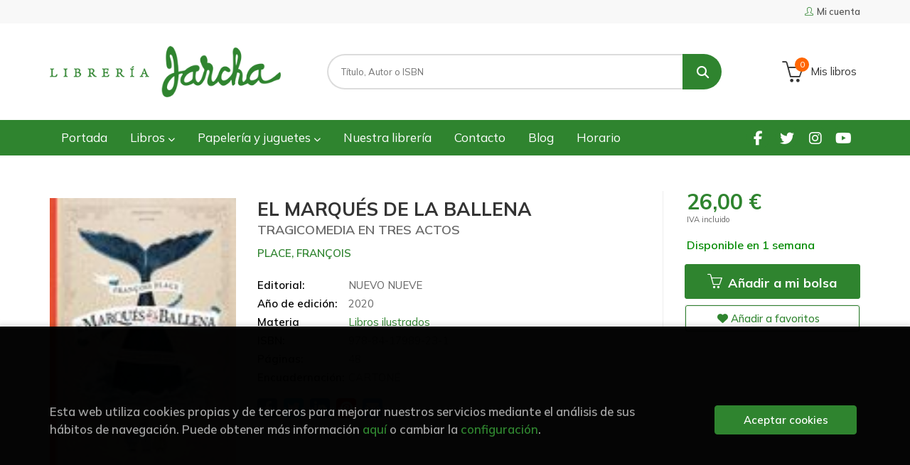

--- FILE ---
content_type: text/html; charset=UTF-8
request_url: https://www.libreriajarcha.es/libro/el-marques-de-la-ballena_314946
body_size: 11928
content:
<!DOCTYPE html>
<html lang="es">
<head>
    <title>EL MARQUÉS DE LA BALLENA. TRAGICOMEDIA EN TRES ACTOS. PLACE, FRANÇOIS. Libro en papel. 9788417989231 Librería Jarcha</title>
    <meta charset="utf-8">
    <meta name="viewport" content="width=device-width, initial-scale=1.0">
    <meta name="description" content="EL MARQUÉS DE LA BALLENA. TRAGICOMEDIA EN TRES ACTOS, PLACE, FRANÇOIS, 26,00&euro;. ¿Minilandia? ¡Un reino grande como un confetti! Lleno de ambición, Segismund...">
    <meta name="keywords" content="EL MARQUÉS DE LA BALLENA. TRAGICOMEDIA EN TRES ACTOS, PLACE, FRANÇOIS">
    <meta name="revisit" content="15 days">
    <meta name="revisit-after" content="1 days">
        <link rel="image_src" href="https://www.libreriajarcha.es/imagenes/9788417/978841798923.JPG">
    <meta property="og:type" content="product">
    <meta property="og:image" content="https://www.libreriajarcha.es/imagenes/9788417/978841798923.JPG">
    <meta property="og:url" content="https://www.libreriajarcha.es/libro/el-marques-de-la-ballena_314946">
    <meta property="og:title" content="EL MARQUÉS DE LA BALLENA. TRAGICOMEDIA EN TRES ACTOS">
    <meta property="og:description" content="EL MARQUÉS DE LA BALLENA. TRAGICOMEDIA EN TRES ACTOS, PLACE, FRANÇOIS, 26,00&euro;. ¿Minilandia? ¡Un reino grande como un confetti! Lleno de ambición, Segismund...">
    
            
            <meta name="robots" content="index,follow">
        
        <link rel="canonical" href="https://www.libreriajarcha.es/libro/el-marques-de-la-ballena_314946">
            
    <link rel="stylesheet" href="https://cdnjs.cloudflare.com/ajax/libs/simple-line-icons/2.4.1/css/simple-line-icons.css">
    <link rel="stylesheet" type="text/css" href="https://cdnjs.cloudflare.com/ajax/libs/bootstrap3-dialog/1.34.5/css/bootstrap-dialog.min.css">
        <link rel="stylesheet" type="text/css" href="/lightbox/css/lightbox.css">
        <link rel="stylesheet" type="text/css" href="/css/style.css">
    <link rel="stylesheet" type="text/css" href="/css/custom.css?v=1">
    <link type="image/x-icon" rel="shortcut icon" href="/images/favicon.ico">



    <!-- alternativa http://schema.org/Organization, igual pero hay que quitar priceRange -->
    <script type="application/ld+json">
    {
    "@context" : "http://schema.org",
    "@type" : "Store",
    "name" : "Librería Jarcha",
    "url" : "https://www.libreriajarcha.es",
    "logo": "https://www.libreriajarcha.es/images/logo-white.png",
    "address": {
        "@type": "PostalAddress",
        "addressLocality": "Madrid",
        "addressRegion": "España",
        "postalCode": "28032",
        "streetAddress": "Calle Lago Erie, 6"
    },
    "priceRange": "$$",
    "image": "https://www.libreriajarcha.es/images/logo.png",
    "telephone": "(+34) 917762412",
    "email": "pedidos@libreriajarcha.es",
    "sameAs" : [
            "https://www.facebook.com/profile.php?id=100095051732850",            "https://twitter.com/libreriajarcha",            "https://www.instagram.com/libreriajarcha/",            "https://www.youtube.com/channel/UC8x6Xpfv1h6T9rMPnx-5b0A"    
    ]
    }
    </script>
    <script type="application/ld+json">
    {
    "@context": "http://schema.org",
    "@type": "WebSite",
    "url": "https://www.libreriajarcha.es",
    "potentialAction": {
        "@type": "SearchAction",
        "target": "https://www.libreriajarcha.es/busqueda/listaLibros.php?tipoBus=full&palabrasBusqueda={search_term_string}",
        "query-input": "required name=search_term_string"
    }
    }
    </script>
    
    <!-- COMENTARIO: Existe el atributo itemCondition para describir el estado de un producto.
    "itemCondition": "$array.campo_estado_libro" -->
    <script type="application/ld+json">
        {
            "@context": "http://schema.org",
            "@type": "Book",
            "name": "EL MARQUÉS DE LA BALLENA",
            "author": "PLACE, FRANÇOIS",
                        "publisher": "NUEVO NUEVE",
                        "datePublished": "2020",
                
            "isbn": "978-84-17989-23-1",
                
            "numberOfPages": "48",
                                                "offers": {
                "@type": "Offer",
                "price": "26.00",
                "url": "https://www.libreriajarcha.es/libro/el-marques-de-la-ballena_314946",
                                "availability": "http://schema.org/InStock",
                                "priceCurrency": "EUR"
            },
                                                "description": " ¿Minilandia? ¡Un reino grande como un confetti! Lleno de ambición, Segismundo sueña con la gloria para su país perdido en medio de la nada. Su última idea genial es invitar a todos los estados vecinos a un gigantesco banquete con una ballena en el menú. ¿Pero cómo pescarla cuando no hay mar? Hasta el rey y la reina están dispuestos a hacer lo que sea por pura vanidad. Descubre cómo el pequeño reino de Minilandia va a deslumbrar al mundo entero. Tres personajes (ridículos) y una ballena (enorme) para una comedia tragicómica escrita e ilustrada por François Place. Un álbum espectacular de gran formato y total originalidad . ",
                        "image": "https://www.libreriajarcha.es/imagenes/9788417/978841798923.JPG"
            }
    </script>
    </head>
<body class="page-detalle" onload="" >

            <header id="header" class="header-1">
	<div class="header-top">
	    <div class="container">
	        <!--MENU MI CUENTA-->
	        <div id="account" class="dropdown">
	            					<a href="https://www.libreriajarcha.es/registro/autenticacion.php"><i class="icon-user icon"></i><span class="btn-login hidden-xs">Mi cuenta</span></a>
					        </div>
	        <!--FIN MENU MI CUENTA-->

			
			<div class="cart-mobile visible-xs">
                <span id="numArticulosMini" class="cantidad-mobile numArticulos">0</span>
                                <a class="btntwo" href="/cesta/cestaCompra.php"><i class="icon icon-bag"></i></a>
                            </div>

            <div id="nav-header" class="hidden-xs">
                <ul>
                
                </ul>
            </div>

            <button type="button" class="navbar-toggle" data-toggle="collapse" data-target="#navbar-collapse-1">
                <span class="sr-only"></span>
                <span class="icon-bar"></span>
                <span class="icon-bar"></span>
                <span class="icon-bar"></span>
            </button>
		</div>
	</div> <!--/header-top-->

	<div class="header-middle">
    	<div class="container">
    		<div class="row">
		        <div id="logotipo" class="col-sm-4">
		            <a href="/index.php">
		                <img class="hidden-xs" title="Ir a la página de inicio" alt="Librería Jarcha" src="/images/logo.png">
		                <img class="visible-xs" title="Ir a la página de inicio" alt="Librería Jarcha" src="/images/logo-white.png">
		            </a>
		        </div>
				<div id="search" class="col-sm-6">
	                <form name="formBusRapida" id="busqueda" action="/busqueda/listaLibros.php" method="get" onsubmit="return busRapida()">
	                    <input type="hidden" name="tipoBus" id="tipoBus" value="full">
	                    <input class="search-text" type="text" name="palabrasBusqueda" placeholder="Título, Autor o ISBN">
	                    <!-- <input type="submit" name="boton" value="" class="btntwo search"> -->
	                    <button class="btntwo search" title="Buscar" type="submit"><i class="fa fa-search"></i></button>
	                    	                </form>
	                <a class="avanzado hidden-xs" href="/busqueda/buscadorAvanzado.php">
	                    <span class="fa fa-angle-right"></span>
	                    Búsqueda avanzada
	                </a>
				</div>
				<div id="cart" class="hidden-xs col-sm-2">
	                <ul id="cart-fixed">
	                    <li id="tt_products_minibasket">
	                        	                            <a class="btn-cart" href="/cesta/cestaCompra.php"><i class="icon icon-basket"></i> <span class="cart-txt">Mis libros</span> <span class="numArticulos">0</span></a>
	                        	                        <ul id="contentMiniCesta">
	                            <li id="miniCesta">
	                                
	                            </li>
	                            <li>
																		<a class="btn-cart-checkout" href="/cesta/cestaCompra.php">Ver Mi Compra</a>
										                            </li>
	                        </ul>
	                    </li>
	                </ul>
				</div>
			</div>
		</div>
	</div><!--/header-middle-->

	<div class="header-nav">
    	<div class="container">
		        <nav class="navbar navbar-default" role="navigation">
	               <div class="collapse navbar-collapse" id="navbar-collapse-1">
	                    <ul class="nav navbar-nav">
	                        		                        <li ><a href="/index.php"><span>Portada</span></a></li>
	
																										<li class="dropdown">
										<a href="/home_libros" class="dropdown-toggle" data-toggle="dropdown">Libros <i class="fas fa-chevron-down"></i></a>
										<ul class="dropdown-menu dropdown-menu-cabecera">
											<ul class="menu-explorar">
																							</ul>
																						<span class="main-nav-title">Estanterías</span>
											<ul class="menu-materias">
																								<li >
													<a href="/libros-de/literatura-01/" title="Literatura">Literatura</a>
												</li>
																								<li >
													<a href="/libros-de/infantil-03/" title="Infantil">Infantil</a>
												</li>
																								<li >
													<a href="/libros-de/juvenil-05/" title="Juvenil">Juvenil</a>
												</li>
																								<li >
													<a href="/libros-de/libros-ilustrados-06/" title="Libros ilustrados">Libros ilustrados</a>
												</li>
																								<li >
													<a href="/libros-de/comic-y-novela-grafica-07/" title="Cómic y novela gráfica">Cómic y novela gráfica</a>
												</li>
																								<li >
													<a href="/libros-de/poesia-09/" title="Poesía">Poesía</a>
												</li>
																								<li >
													<a href="/libros-de/teatro-10/" title="Teatro">Teatro</a>
												</li>
																								<li >
													<a href="/libros-de/filosofia-13/" title="Filosofía">Filosofía</a>
												</li>
																								<li >
													<a href="/libros-de/mujer-y-feminismo-15/" title="Mujer y feminismo">Mujer y feminismo</a>
												</li>
																								<li >
													<a href="/libros-de/lgtb-16/" title="LGTB+">LGTB+</a>
												</li>
																								<li >
													<a href="/libros-de/ciencia-ficcion-17/" title="Ciencia ficción">Ciencia ficción</a>
												</li>
																								<li >
													<a href="/libros-de/novela-negra-misterio-y-terror--18/" title="Novela negra, misterio y terror ">Novela negra, misterio y terror </a>
												</li>
																								<li >
													<a href="/libros-de/cocina-y-gastronomia-19/" title="Cocina y gastronomía">Cocina y gastronomía</a>
												</li>
																								<li >
													<a href="/libros-de/deportes-y-juegos-20/" title="Deportes y juegos">Deportes y juegos</a>
												</li>
																								<li >
													<a href="/libros-de/actividades-y-manualidades-22/" title="Actividades y manualidades">Actividades y manualidades</a>
												</li>
																								<li >
													<a href="/libros-de/pop-up--23/" title="Pop-up ">Pop-up </a>
												</li>
																								<li >
													<a href="/libros-de/madrid-24/" title="Madrid">Madrid</a>
												</li>
																								<li >
													<a href="/libros-de/artes-25/" title="Artes">Artes</a>
												</li>
																								<li >
													<a href="/libros-de/ciencias-sociales-26/" title="Ciencias sociales">Ciencias sociales</a>
												</li>
																								<li >
													<a href="/libros-de/ciencias-y-tecnologia-27/" title="Ciencias y tecnología">Ciencias y tecnología</a>
												</li>
																								<li >
													<a href="/libros-de/cuerpo-y-mente-29/" title="Cuerpo y mente">Cuerpo y mente</a>
												</li>
																								<li >
													<a href="/libros-de/filologia-e-idiomas-30/" title="Filología e idiomas">Filología e idiomas</a>
												</li>
																								<li >
													<a href="/libros-de/economia-y-derecho-31/" title="Economía y derecho">Economía y derecho</a>
												</li>
																								<li >
													<a href="/libros-de/guias-y-mapas-32/" title="Guías y mapas">Guías y mapas</a>
												</li>
																								<li >
													<a href="/libros-de/texto-33/" title="Texto">Texto</a>
												</li>
																								<li >
													<a href="/libros-de/cuadernos-de-vacaciones-34/" title="Cuadernos de Vacaciones">Cuadernos de Vacaciones</a>
												</li>
																								<li >
													<a href="/libros-de/cuadernos-y-material-de-apoyo-35/" title="Cuadernos y material de apoyo">Cuadernos y material de apoyo</a>
												</li>
																								<li >
													<a href="/libros-de/ingles-36/" title="Inglés">Inglés</a>
												</li>
												
											</ul>
																					</ul>
									</li>
																		<li class="dropdown">
										<a href="/home_papeleria-juguetes" class="dropdown-toggle" data-toggle="dropdown">Papelería y juguetes  <i class="fas fa-chevron-down"></i></a>
										<ul class="dropdown-menu dropdown-menu-cabecera">
											<ul class="menu-explorar">
																							</ul>
																						<span class="main-nav-title">Estanterías</span>
											<ul class="menu-materias">
																								<li >
													<a href="/productos-de/papeleria-y-regalos-70/" title="Papelería y regalos">Papelería y regalos</a>
												</li>
																								<li >
													<a href="/productos-de/juguetes-y-juegos-educativos-71/" title="Juguetes y juegos educativos">Juguetes y juegos educativos</a>
												</li>
																								<li >
													<a href="/productos-de/juegos-de-mesa-72/" title="Juegos de mesa">Juegos de mesa</a>
												</li>
												
											</ul>
																					</ul>
									</li>
									
																	                        <li ><a href="/quienes-somos"><span>Nuestra librería</span></a></li>
	
																	                        <li ><a href="/contacto"><span>Contacto</span></a></li>
	
																	                        <li ><a href="/noticias/noticias.php"><span>Blog</span></a></li>
	
																	                        <li ><a href="/horario"><span>Horario</span></a></li>
	
															

	                        

	                        						</ul>

	                    	                    <ul class="social-networks hidden-xs">
	                        	                        <li class="facebook">
	                            <a title="FACEBOOK" target="_blank" href="https://www.facebook.com/profile.php?id=100095051732850"><i class="fa fa-facebook"></i></a>
	                        </li>
	                        	                        <li class="twitter">
	                            <a title="TWITTER" target="_blank" href="https://twitter.com/libreriajarcha"><i class="fa fa-twitter"></i></a>
	                        </li>
	                        	                        <li class="instagram">
	                            <a title="INSTAGRAM" target="_blank" href="https://www.instagram.com/libreriajarcha/"><i class="fa fa-instagram"></i></a>
	                        </li>
	                        	                        <li class="youtube">
	                            <a title="YOUTUBE" target="_blank" href="https://www.youtube.com/channel/UC8x6Xpfv1h6T9rMPnx-5b0A"><i class="fa fa-youtube"></i></a>
	                        </li>
	                        
	                    </ul>
	                    
					</div>
				</div>
    	</div>
    </div><!--/header-nav-->
</header>
    
<div class="container main-container">
    <div class="row">

 
<div class="content col-md-12">
    <div class="row">

        <div class="fichaDetalle col-sm-9">
            <div class="row">

                <div id="detimg" class="col-sm-4">
                                        <img width="267" height="400" id="detportada" src="https://www.libreriajarcha.es/imagenes/9788417/978841798923.JPG" alt="EL MARQUÉS DE LA BALLENA" title="EL MARQUÉS DE LA BALLENA">
                                                            
                                            <a id="9788417989231" class="googlebooks" style="display:none" onclick="ProcessPreview('9788417989231')"></a>
                    
                                        
                    
                                
                </div>
			
                <dl class="summary col-md-8 col-sm-8">
                    <h1 id="titulo">EL MARQUÉS DE LA BALLENA</h1>
                                        <h2>TRAGICOMEDIA EN TRES ACTOS</h2>
                                        <p id="autor">                    		<span class="nomesigas" data-link="L2F1dG9yL3BsYWNlLWZyYW5jb2lzLw==">PLACE, FRANÇOIS</span>		    





</p>
                    
                    <div class="precioDetalle-mobile precioDetalle">
                        <div class="wraper-precioDetalle">
                                                            <div class="infoprices">
                                    <span class="despues">26,00 &euro;</span>
                                </div>
                                <!-- poner 0 en lugar de 9999 para que se muestre el $ de impuesto -->
                                <div class="iva"> IVA incluido</div>
                                                                             
                        </div>
                        
                                                    <div class="disponibilidad green" id="disponibilidad" >
                                Disponible en 1 semana                            </div>
                                            </div>				
                    
                                            <dt>Editorial:</dt>
                                                <dd  class="editorial"><span class="nomesigas" data-link="L2VkaXRvcmlhbC9udWV2by1udWV2ZS8xMDg5MC8=">NUEVO NUEVE</span></dd>
                                                                
                                        
                                                                    <dt>Año de edición: </dt>
                        <dd>2020</dd>
                                                                
                                        <dt>Materia</dt>
                    <dd><a href="/libros-de/libros-ilustrados-06/" class="" title="Mostrar todos los libros de la materia">Libros ilustrados</a></dd>
                                        
                        
                    <dt>ISBN:</dt>
                    <dd>978-84-17989-23-1</dd>
                    <div class="clear"></div>
                                        
                                        <dt>Páginas:</dt>
                    <dd>48</dd>
                    <div class="clear"></div>
                                        
                                                                        <dt>Encuadernación:</dt>
                                                <dd>CARTONÉ</dd>
                        <div class="clear"></div>
                    
                                                            
                                        
                    
                    
                    
                                        <div id="share-links"></div>
                    
                                                                                                 
                </dl>

            </div>
		</div> <!-- fin fichaDetalle-->
    
        <div class="price-col col-sm-3">
            <div class="precioDetalle">
                <div class="wraper-precioDetalle">
                                            <div class="infoprices">
                            <span class="despues">26,00 &euro;</span>
                        </div>
                        <!-- poner 0 en lugar de 9999 para que se muestre el $ de impuesto -->
                        <div class="iva"> IVA incluido</div>
						                                     
                </div>
				
				                <div class="disponibilidad green" id="disponibilidad2">
                    Disponible en 1 semana                </div>
				            </div>

                        
            
                        
			<div class="cta-wrapper">
				                    <button id="botonComprar" data-id="314946" class="btn buy" title="Añadir a Mis libros"><span class="icon icon-basket"></span> Añadir a mi bolsa</button>
					
					                    
                    							</div>

            
              
            
                      
                        
                        
            			
			                                 
            			
			            <div class="wraper-detalle">
                <span class="btn btn-secondary btn-lg btn-block btnfavoritos nomesigas" data-link="L2Zhdm9yaXRvcy9pbnNGYXZvcml0by5waHA/Y29kQXJ0aWN1bG89MzE0OTQ2">
                    <i class="fa fa-heart"></i>
                    Añadir a favoritos
                </span>
            </div>
             
						
						
			        </div>

    </div>

    <div class="row">
		
        <div id="detpestanias" class="col-md-12">
            <ul id="detnavtab">
                            <li><a href="#tabsinopsis">Sinopsis</a></li>
                                                </ul>

            <div class="clear"></div>

            
                        <div id="tabsinopsis" >
                                                <p class="bodytext">¿Minilandia? ¡Un reino grande como un confetti! Lleno de ambición, Segismundo sueña con la gloria para su país perdido en medio de la nada. Su última idea genial es invitar a todos los estados vecinos a un gigantesco banquete con una ballena en el menú. ¿Pero cómo pescarla cuando no hay mar? Hasta el rey y la reina están dispuestos a hacer lo que sea por pura vanidad. Descubre cómo el pequeño reino de Minilandia va a deslumbrar al mundo entero. Tres personajes (ridículos) y una ballena (enorme) para una comedia tragicómica escrita e ilustrada por François Place. Un álbum espectacular de gran formato y total originalidad . </p>
                            </div>
            
            
                    </div><!--detpestanias-->

                <div class="block col-md-12">
            <h2 class="title">Artículos relacionados</h2>
            <ul class="listado_libros books grid">
                                    <li class="item">
                        
    <div class="portada">
        <div>
            <a href="/libro/peter-pan_360031"><img width="145" height="218" class="foto" src="https://www.libreriajarcha.es/imagenes/9791387/979138776123.JPG" alt="PETER PAN" title="PETER PAN">
                        
            
                        </a>
        </div>
    </div>
    <form>
        <dl class="dublincore">
            <dd class="title"><a href="/libro/peter-pan_360031" title="PETER PAN">PETER PAN</a></dd>
            <dd class="creator">                        LADY DESIDIA            /             BARRIE, J.M.    
</dd>
            <!--<dd class="publisher">LUNWERG</dd>
            <dd>01/11/2025</dd>-->

                            <dd class="mulsinop">"Peter Pan, el niño que no quería crecer, regresa en esta edición especial ilustrada por Lady Desidia, donde la magia y la fantasía se despliegan en cada página. Acompaña a Wendy, John y Michael en su inolvidable viaje a Nunca Jamás, un lugar donde los niños vuelan, las hadas brillan, las sirenas cantan y los piratas acechan. ...</dd>
            
                            <dd class="disponibilidad green" > En stock</dd>
                    </dl>
        
        <div class="botones">
            <p class="precio">
                                    <strong>29,90 &euro;</strong>
                            </p>
                        <div class="formulario">
                                <button id="href_dispo_360031" style="" data-id="360031" class="btntwo botonComprar" title="Añadir a Mis libros">Comprar</button>
                            </div>
                    </div>
        
    </form>
                    </li>
                                    <li class="item">
                        
    <div class="portada">
        <div>
            <a href="/libro/abrazaremos-el-caos-por-ti_359912"><img width="145" height="218" class="foto" src="https://www.libreriajarcha.es/imagenes/9791387/979138776122.JPG" alt="ABRAZAREMOS EL CAOS POR TI" title="ABRAZAREMOS EL CAOS POR TI">
                        
            
                        </a>
        </div>
    </div>
    <form>
        <dl class="dublincore">
            <dd class="title"><a href="/libro/abrazaremos-el-caos-por-ti_359912" title="ABRAZAREMOS EL CAOS POR TI">ABRAZAREMOS EL CAOS POR TI</a></dd>
            <dd class="creator">                        NANCLARES, SILVIA            /             HESSE, MARÍA    
</dd>
            <!--<dd class="publisher">LUNWERG</dd>
            <dd>01/11/2025</dd>-->

                            <dd class="mulsinop">Silvia Nanclares y María Hesse abrazan la revolución íntima que desencadena la llegada de un bebé en un libro rebosante de caos, ternura y sinceridad.	Hay libros que se leen con los ojos, otros con las manos, los hay que se deslizan por la piel como una caricia inesperada. Este se escucha. Como un latido.	Una madrugada cualquiera, en una ciudad como tantas, unas ventanas ilumin...</dd>
            
                            <dd class="disponibilidad green" > En stock</dd>
                    </dl>
        
        <div class="botones">
            <p class="precio">
                                    <strong>19,95 &euro;</strong>
                            </p>
                        <div class="formulario">
                                <button id="href_dispo_359912" style="" data-id="359912" class="btntwo botonComprar" title="Añadir a Mis libros">Comprar</button>
                            </div>
                    </div>
        
    </form>
                    </li>
                                    <li class="item">
                        
    <div class="portada">
        <div>
            <a href="/libro/la-fuerza-de-los-fuertes_358969"><img width="145" height="218" class="foto" src="https://www.libreriajarcha.es/imagenes/9788446/978844605733.JPG" alt="LA FUERZA DE LOS FUERTES" title="LA FUERZA DE LOS FUERTES">
                        
            
                        </a>
        </div>
    </div>
    <form>
        <dl class="dublincore">
            <dd class="title"><a href="/libro/la-fuerza-de-los-fuertes_358969" title="LA FUERZA DE LOS FUERTES">LA FUERZA DE LOS FUERTES</a></dd>
            <dd class="creator">                        LONDON, JACK    
</dd>
            <!--<dd class="publisher">AKAL</dd>
            <dd>01/09/2025</dd>-->

                            <dd class="mulsinop">En una cueva durante la Edad de Piedra, el Viejo Barba Larga cuenta una historia a tres jóvenes: sus nietos, Venado Corredor y Cabeza Amarilla, y a Miedo a la Oscuridad. Hace mucho tiempo, él y los demás Devoradores de Peces eran realmente estúpidos porque no conocían el secreto de la fuerza: la unión, y así cada una de las treinta familias vivía por su cuenta y sólo pensaba en...</dd>
            
                            <dd class="disponibilidad green" > En stock</dd>
                    </dl>
        
        <div class="botones">
            <p class="precio">
                                    <strong>15,50 &euro;</strong>
                            </p>
                        <div class="formulario">
                                <button id="href_dispo_358969" style="" data-id="358969" class="btntwo botonComprar" title="Añadir a Mis libros">Comprar</button>
                            </div>
                    </div>
        
    </form>
                    </li>
                                    <li class="item">
                        
    <div class="portada">
        <div>
            <a href="/libro/el-tercer-hombre_358218"><img width="145" height="218" class="foto" src="https://www.libreriajarcha.es/imagenes/9791399/979139904010.JPG" alt="EL TERCER HOMBRE" title="EL TERCER HOMBRE">
                        
            
                        </a>
        </div>
    </div>
    <form>
        <dl class="dublincore">
            <dd class="title"><a href="/libro/el-tercer-hombre_358218" title="EL TERCER HOMBRE">EL TERCER HOMBRE</a></dd>
            <dd class="creator">                        GREENE, GRAHAM    
</dd>
            <!--<dd class="publisher">LIBROS DEL ZORRO ROJO</dd>
            <dd>01/09/2025</dd>-->

                            <dd class="mulsinop">Viena, 1945. Las tropas aliadas han ocupado la capital austríaca y británicos, norteamericanos y soviéticos se la han repartido en sectores. El mercado negro florece. Un escritor mediocre, Rollo Martins, llega a la ciudad por invitación de su amigo de infancia Harry Lime, pero solo a tiempo para asistir a su funeral. Al parecer, Lime murió atropellado por un automóvil. ¿Acaso p...</dd>
            
                            <dd class="disponibilidad green" > En stock</dd>
                    </dl>
        
        <div class="botones">
            <p class="precio">
                                    <strong>20,90 &euro;</strong>
                            </p>
                        <div class="formulario">
                                <button id="href_dispo_358218" style="" data-id="358218" class="btntwo botonComprar" title="Añadir a Mis libros">Comprar</button>
                            </div>
                    </div>
        
    </form>
                    </li>
                                    <li class="item">
                        
    <div class="portada">
        <div>
            <a href="/libro/me-llamo-liceu_358369"><img width="145" height="218" class="foto" src="https://www.libreriajarcha.es/imagenes/9791387/979138792213.JPG" alt="ME LLAMO LICEU" title="ME LLAMO LICEU">
                        
            
                        </a>
        </div>
    </div>
    <form>
        <dl class="dublincore">
            <dd class="title"><a href="/libro/me-llamo-liceu_358369" title="ME LLAMO LICEU">ME LLAMO LICEU</a></dd>
            <dd class="creator">                        ASENSIO, ALBERT    
</dd>
            <!--<dd class="publisher">NÓRDICA</dd>
            <dd>01/09/2025</dd>-->

                            <dd class="mulsinop">Una memoria viva del Gran Teatre del Liceu, narrada en primera persona por el propio teatro que revela recuerdos, emociones y secretos a través de las historias que han dado forma a su alma y a sus espacios emblemáticos. ...</dd>
            
                            <dd class="disponibilidad green" > En stock</dd>
                    </dl>
        
        <div class="botones">
            <p class="precio">
                                    <strong>23,95 &euro;</strong>
                            </p>
                        <div class="formulario">
                                <button id="href_dispo_358369" style="" data-id="358369" class="btntwo botonComprar" title="Añadir a Mis libros">Comprar</button>
                            </div>
                    </div>
        
    </form>
                    </li>
                                    <li class="item">
                        
    <div class="portada">
        <div>
            <a href="/libro/diario-de-anne-frank-edicion-ilustrada_356147"><img width="145" height="218" class="foto" src="https://www.libreriajarcha.es/imagenes/9788426/978842643231.JPG" alt="DIARIO DE ANNE FRANK (EDICIÓN ILUSTRADA)" title="DIARIO DE ANNE FRANK (EDICIÓN ILUSTRADA)">
                        
            
                        </a>
        </div>
    </div>
    <form>
        <dl class="dublincore">
            <dd class="title"><a href="/libro/diario-de-anne-frank-edicion-ilustrada_356147" title="DIARIO DE ANNE FRANK (EDICIÓN ILUSTRADA)">DIARIO DE ANNE FRANK (EDICIÓN ILUSTRADA)</a></dd>
            <dd class="creator">                        FRANK, ANNE            /             HESSE, MARÍA    
</dd>
            <!--<dd class="publisher">LUMEN</dd>
            <dd>01/05/2025</dd>-->

                            <dd class="mulsinop">80.º ANIVERSARIO DEL FINAL DE LA SEGUNDA GUERRA MUNDIAL  María Hesse despliega su estilo inconfundible y su trazo más sensible para ilustrar uno de los grandes clásicos de la literatura universal  «Sus ilustraciones no te sueltan y a la vez te protegen de tus miedos».Susana Santaolalla, RNE, Libros de Arena Anne Frank nació en una familia judía alemana y llevó una vida normal h...</dd>
            
                            <dd class="disponibilidad green" > En stock</dd>
                    </dl>
        
        <div class="botones">
            <p class="precio">
                                    <strong>25,90 &euro;</strong>
                            </p>
                        <div class="formulario">
                                <button id="href_dispo_356147" style="" data-id="356147" class="btntwo botonComprar" title="Añadir a Mis libros">Comprar</button>
                            </div>
                    </div>
        
    </form>
                    </li>
                
            </ul>
        </div>
        
                                <div class="block col-md-12">
                <h2 class="title">Otros libros del autor</h2>
                <ul class="listado_libros books grid">
                                            <li class="item">
                            
    <div class="portada">
        <div>
            <a href="/libro/ultimos-gigantes-los_70480"><img width="145" height="218" class="foto" src="https://www.libreriajarcha.es/imagenes/9788494/978849449884.JPG" alt="ÚLTIMOS GIGANTES, LOS" title="ÚLTIMOS GIGANTES, LOS">
                        
            
                        </a>
        </div>
    </div>
    <form>
        <dl class="dublincore">
            <dd class="title"><a href="/libro/ultimos-gigantes-los_70480" title="ÚLTIMOS GIGANTES, LOS">ÚLTIMOS GIGANTES, LOS</a></dd>
            <dd class="creator">                        PLACE, FRANÇOIS    
</dd>
            <!--<dd class="publisher">EKARE</dd>
            <dd></dd>-->

                            <dd class="mulsinop">Fue en el transcurso de un paseo por los muelles cuando compré el objeto que iba a cambiar mi vida para siempre: un enorme diente cubierto de raros grabados.El hombre que me lo vendió pedía por él un precio alto, bajo el pretexto de que no era un vulgar diente de cachalote esculpido, sino «un diente de gigante». ...</dd>
            
                            <dd class="disponibilidad orange" > Consultar disponibilidad</dd>
                    </dl>
        
        <div class="botones">
            <p class="precio">
                                    <strong>17,00 &euro;</strong>
                            </p>
                    </div>
        
    </form>
                        </li>
                    
                </ul>
            </div>
                    
        
        <!--
                -->

        
        
                    
            
    </div>          
</div>

<div id="modal-preview" class="modal fade in" tabindex="-1" role="dialog" aria-hidden="false">
    <div class="modal-dialog modal-lg">
        <div class="modal-content">
            <div class="modal-header">
                <button class="close" type="button" data-dismiss="modal"><i class="fa fa-times" aria-hidden="true"></i></button>
                <h4 class="modal-title">Vista previa: <small>EL MARQUÉS DE LA BALLENA. TRAGICOMEDIA EN TRES ACTOS</small></h4>
            </div>
            <div id="modal-body" class="modal-body"></div>
        </div>
    </div>
</div>

<!-- Modal Enviar amigo -->

<!-- Modal Avisador de stock -->

<!-- Modal Reservar -->

<!-- Modal Comentar -->

<!-- Modal Click & collect -->

            </div><!--cierre primary -->
        </div><!--cierre row -->
    </div><!--cierre content -->

		<footer id="footer">

		
		<div class="footer-bottom container">
			<div class="row">
	            <div class="col-md-3">
					<img class="footer-logo" title="Ir a la página de inicio" alt="Librería Jarcha" src="/images/logo-white.png"/>

					<div class="contact-info hidden">
						<div>Calle Lago Erie, 6</div>
						<span>28032</span>
						<span>Madrid</span>
						<span>(España)</span>
					</div>

					                    <ul class="social-networks">
                                                <li class="facebook">
                            <a title="FACEBOOK" target="_blank" href="https://www.facebook.com/profile.php?id=100095051732850"><i class="fa fa-facebook"></i></a>
                        </li>
                                                <li class="twitter">
                            <a title="TWITTER" target="_blank" href="https://twitter.com/libreriajarcha"><i class="fa fa-twitter"></i></a>
                        </li>
                                                <li class="instagram">
                            <a title="INSTAGRAM" target="_blank" href="https://www.instagram.com/libreriajarcha/"><i class="fa fa-instagram"></i></a>
                        </li>
                                                <li class="youtube">
                            <a title="YOUTUBE" target="_blank" href="https://www.youtube.com/channel/UC8x6Xpfv1h6T9rMPnx-5b0A"><i class="fa fa-youtube"></i></a>
                        </li>
                        
                    </ul>
                    				</div>
	            <div class="footer-menu col-md-3 col-sm-4">
	            	<h2>Contacto</h2>
					<ul>
                		<li><i class="fa fa-phone" aria-hidden="true"></i><a href="tel:(+34) 917762412">(+34) 917762412</a></li>
   						<li><a href="mailto:pedidos@libreriajarcha.es" target="_blank"><i class="fa fa-envelope" aria-hidden="true"></i>pedidos@libreriajarcha.es</a></li>
						<li><a href="/contacto/"><i class="fa fa-comment" aria-hidden="true"></i>Formulario de contacto</a></li>
					</ul>
				</div>
	            <div class="footer-menu col-md-3 col-sm-4">
	            	<h2>Páginas legales</h2>
					<ul>
													<li><a href="/aviso-legal">Aviso legal</a></li>
													<li><a href="/condiciones-de-venta">Condiciones de venta</a></li>
													<li><a href="/proteccion-de-datos">Protección de datos</a></li>
													<li><a href="/politica-de-cookies">Política de Cookies</a></li>
						
					</ul>
				</div>
	            <div class="footer-menu col-md-3 col-sm-4">
					<h2>Atención al cliente</h2>
					<ul>
                        							<li><a href="/pedidos-especiales/">Pedidos especiales</a></li>
						

						   					</ul>
				</div>
				<div class="col-md-12 col-sm-12 logos-ministerio">
					<p>Proyecto financiado por la Dirección General del Libro, del Cómic y de la Lectura, Ministerio de Cultura.</p>
					<img src="/images/eu.png" alt="Financiado por la Unión Europea. NextGenerationEU">
					<img src="/images/ministerio.png" alt="Ministerio de Cultura">
					<img src="/images/plan.png" alt="Plande recuperación, transformación y resiliencia.">
				</div>
			</div>
			<div class="footer-copyright">
				<div class="row">
		            <div class="col-sm-12">
						<p class="info-name">
							2026 &copy; <strong>Librería Jarcha</strong>. Todos los Derechos Reservados |
							<a href="https://editorial.trevenque.es/productos/weblib/" title="Desarrollado por Grupo Trevenque" target="_blank">Grupo Trevenque</a>
						</p>
					</div>
				</div>
			</div>
		</div>
		
	</footer>
	
    <div id="dialogAlert" style="display:none"></div>
    </div><!--cierre container -->


	<a href="#" class="scrollToTop"><i class="fa fa-chevron-up" aria-hidden="true"></i></a>


<script type="text/javascript">
	/** Variables configuración **/
	var rutaHtml = "";
	var rutaImg = "/images";
	var paginaActual = "detalle.php";
	var paramMoneda = "&euro;|D|2|,|.";
	var totalArticulosCesta = 0;
	var slider = 0;
	var autocomplete = 0;
	var analytics = "UA-49924381-1";
	var facebookPixel = "";
	var divisa = "EUR";
	var afiliado = "";
	var stickyHeader = "1";
	/** Variables texto **/
	var emailIncorrecto = "El e-mail no es correcto";
	var aceptar = "Aceptar";
	var cancelar = "Cancelar";
		var verCesta = "Ver Mi Compra";
	var checkout = false;
		var seguirComprando = "Seguir comprando";
	var artInsCestaOK = "Artículo añadido a Mis libros";
	var verTodos = "Ver todos";
	var introPalBusqueda = "Introduce las palabras de búsqueda";
	var notifOK = "";
	var notifERR = "";
	var notifINFO = "";
	var numArticulosCarritoCab = "";
	var noArticulosCesta= "No hay artículos en la cesta";
	var verMas = "Ver más";
	var verMenos = "Ver menos";
</script>

<script type="text/javascript" src="/js/jquery.js" ></script>
<script type="text/javascript" src="/js/jquery-ui.min.js"></script>
<script type="text/javascript" src="/js/jquery.pnotify.min.js"></script>
<script type="text/javascript" src="/js/bootstrap.min.js"></script>
<script type="text/javascript" src="/js/validator.min.js"></script>
<script src="https://cdnjs.cloudflare.com/ajax/libs/bootstrap3-dialog/1.34.5/js/bootstrap-dialog.min.js"></script>
<script type="text/javascript" src="/js/jquery-labelauty.js"></script>
<script type="text/javascript" src="/js/slick.min.js"></script>
<script src="/js/fontawesome.js" crossorigin="anonymous"></script>

	<script type="text/javascript" src="/js/jquery.idTabs.min.js" ></script>
	<script type="text/javascript" src="/lightbox/js/lightbox.min.js"></script>
	<script type="text/javascript" src="/js/jssocials.min.js"></script>

<script type="text/javascript" src="/js/check.js"></script>
<script type="text/javascript" src="/js/util.js"></script>
<script type="text/javascript" src="/js/general.js"></script>

        <script type="text/javascript">
    var CaptchaCallback = function() {
            };
    </script>
    <script src='https://www.google.com/recaptcha/api.js?hl=es&onload=CaptchaCallback&render=explicit' async defer></script>
    

<noscript class="cookie-block-b">
	<script>
		(function(i,s,o,g,r,a,m){i['GoogleAnalyticsObject']=r;i[r]=i[r]||function(){
	(i[r].q=i[r].q||[]).push(arguments)},i[r].l=1*new Date();a=s.createElement(o),
	m=s.getElementsByTagName(o)[0];a.async=1;a.src=g;m.parentNode.insertBefore(a,m)
	})(window,document,'script','//www.google-analytics.com/analytics.js','ga');

		ga('create', 'UA-49924381-1', 'auto');
		ga('require', 'displayfeatures');
		ga('send', 'pageview');

			</script>
 </noscript>


	<script type="text/javascript">
var rutaImg = "/images";
	var VALORACIONES_LIBROS = false;
var EBOOKS = "L";
var logeado = false;
var rutaEbooks = "https://www.libreriajarcha.es/unclick";
var disponibilidad_L = "N";
var ean = "9788417989231";
var RESERVAS = true;
var CLICK_AND_COLLECT = false;


	function comprarEbook (codigo, obj)
	{
			if(logeado){
			obj.href = "#";
			$(document).ready(function() {
				$("#dialog").dialog({ modal: true });
				$("#dialog").dialog({ draggable: false })
				$("#dialog").dialog({ resizable: false });
				$("#dialog").dialog({ width: 390 });
				$("#dialog").dialog({ buttons: {
					"Cancelar": function() { $(this).dialog("close"); },
					"Revisar": function() { window.location = rutaEbooks+"/formPedido.php?fr_accion=comprar&codArticulo=" + codigo }, 
					"No es necesario": function() { window.location = rutaEbooks+"/crearPedido.php?fr_accion=comprar&codArticulo=" + codigo }
				}});
			});
			}
		else
			return false;
	}

$(document).ready(function() {
	$(window).bind("load", function() {	
		if($('#__GBS_Button0 img').attr('src').length){
			$('#__GBS_Button0').css('display','inherit');
			$('#__GBS_Button0').css('cursor','pointer');
		}
	});
});
</script>
<script src="/js/detalleBase.js" type="text/javascript"></script>





<div id="cookie-compliant">
	<div class="container">
		<div class="row">
			
			<div id="introcookies">
				<div class="col-sm-9 introcookies-text">
					<p>Esta web utiliza cookies propias y de terceros para mejorar nuestros servicios mediante el análisis de sus hábitos de navegación. Puede obtener más información  <a id="info-cookies" href="/politica-de-cookies" title="Más información">aquí</a>  o cambiar la  <a id="config-cookies" href="#">configuración</a>.</p>
				</div>
				<div class="col-sm-3 introcookies-btn">
					<button type="button" id="cookie-accept" class="btn btn-accept" aria-label="Close">Aceptar cookies</button>
				</div>
			</div>

			<div id="configcookies">
				<div class="row">
					<div class="col-md-12">
						<form name="formCookies" id="formCookies" action="#" method="post">
							<h2>¿Que son las Cookies?</h2>
							
							<p>Una cookie es un fichero que se descarga en tu ordenador al acceder a determinadas páginas web. Las cookies permiten a una página web, entre otras cosas, almacenar y recuperar información sobre los hábitos de navegación de un usuario o de su equipo, gestionar el acceso de usuarios a zonas restringidas de la web, etc. Tipo de cookies utiliza esta página web.</p>
							
							<ul class="lista-check">
								<li>
									<div class="primary">
										<input type="checkbox" id="cookie_a" name="cookie_a" value="1" checked="checked" disabled="disabled">
										<label for="cookie_a"></label>
										<span>Cookies Técnicas</span>
										<p>Este tipo de cookies  permiten al usuario la navegación a través de una página web, plataforma o aplicación y la utilización de las diferentes opciones o servicios que en ella existan como, por ejemplo, controlar el tráfico y la comunicación de datos, identificar la sesión, acceder a partes de acceso restringido, seleccionar el idioma, o compartir contenidos a través de redes sociales.</p>
									</div>
								</li>
								<li>
									<div class="primary">
										<input type="checkbox" id="cookie_b" name="cookie_b" value="1">
										<label for="cookie_b"></label>
										<span>Cookies de Análisis</span>
										<p>Son aquéllas que posibilitan el seguimiento y análisis del comportamiento de los usuarios en nuestra página. La información recogida se utiliza para la medición de la actividad de los usuarios en la web y la elaboración de perfiles de navegación de los usuarios, con la finalidad de mejorar la web, así como los productos y servicios ofertados.</p>
									</div>
								</li>
								<li>
									<div class="primary">
										<input type="checkbox" id="cookie_c" name="cookie_c" value="1">
										<label for="cookie_c"></label>
										<span>Cookies de Personalización</span>
										<p>Estas cookies pueden ser establecidas a través de nuestro sitio por nuestros socios publicitarios. Pueden ser utilizadas por esas empresas para crear un perfil de sus intereses y mostrarle anuncios relevantes en otros sitios. No almacenan directamente información personal, sino que se basan en la identificación única de su navegador y dispositivo de Internet. Si no permite utilizar estas cookies, verá menos publicidad dirigida.</p>
									</div>
								</li>
							</ul>

							<div class="row">
								<div class="col-md-12 botones">
									<button type="button" id="grabarAceptar" class="btn btn-accept">Guardar y aceptar</button>
									<button type="button" id="aceptartodas" class="btn btn-accept">Aceptar todas</button>
								</div>
							</div>
						</form>
					</div>
				</div>
			</div>

		</div>
	</div>
</div>

<script type="text/javascript" src="/js/cookieblock-1.1.0.js"></script>
<script type="text/javascript">
	var cb = new CookieBlock({
		browsing: '0',
		scrolling: '0',
	});
	cb.setIgnore(['/politica-de-cookies']);
	cb.setAnalytics('UA-49924381-1');
	cb.setDebug(false);
	cb.init();

	$(document).ready(function() {

		$("#config-cookies").click(function(e) {
			e.preventDefault();
			$("#configcookies").slideDown(200);
			$("#introcookies").slideUp(100);
		});

		$("#grabarAceptar").click(function(e) {
			e.preventDefault();

			var form = document.formCookies;
			var cookiesActivas = "a";

			//console.log("cookie_b:"+form.cookie_b.checked);
			if (form.cookie_b.checked) {
				cookiesActivas += "-b";
			}

			//console.log("cookie_c:"+form.cookie_c.checked);
			if (form.cookie_c.checked) {
				cookiesActivas += "-c";
			}

			$("#cookie-compliant").hide();

			//console.log("cookiesActivas:"+cookiesActivas);
			cb.setCookieExt("ALLOW_COOKIES", cookiesActivas);
			cb.init();
		});

		$("#cookie-compliant .lista-check input ~ label + span").click(function() {
			$(this).next("p").slideToggle(100);
		});

	});
</script>

</body>
</html>

--- FILE ---
content_type: text/css
request_url: https://www.libreriajarcha.es/css/style.css
body_size: 73399
content:
@charset "UTF-8";
/* Colors
********************************************************/
/* Fonts
********************************************************/
@import url("https://fonts.googleapis.com/css2?family=Mulish:wght@300;400;500;600;700;800&display=swap");
/* ==========================================================================
   #BOX-SIZING
   ========================================================================== */
/**
 * More sensible default box-sizing:
 * css-tricks.com/inheriting-box-sizing-probably-slightly-better-best-practice
 */
html {
  box-sizing: border-box; }

*, *:before, *:after {
  box-sizing: inherit; }

/*! normalize.css v8.0.0 | MIT License | github.com/necolas/normalize.css */
/* Document
   ========================================================================== */
/**
 * 1. Correct the line height in all browsers.
 * 2. Prevent adjustments of font size after orientation changes in iOS.
 */
html {
  line-height: 1.15;
  /* 1 */
  -webkit-text-size-adjust: 100%;
  /* 2 */ }

/* Sections
   ========================================================================== */
/**
 * Remove the margin in all browsers.
 */
body {
  margin: 0; }

/**
 * Correct the font size and margin on `h1` elements within `section` and
 * `article` contexts in Chrome, Firefox, and Safari.
 */
h1 {
  font-size: 2em;
  margin: 0.67em 0; }

/* Grouping content
   ========================================================================== */
/**
 * 1. Add the correct box sizing in Firefox.
 * 2. Show the overflow in Edge and IE.
 */
hr {
  box-sizing: content-box;
  /* 1 */
  height: 0;
  /* 1 */
  overflow: visible;
  /* 2 */ }

/**
 * 1. Correct the inheritance and scaling of font size in all browsers.
 * 2. Correct the odd `em` font sizing in all browsers.
 */
pre {
  font-family: monospace, monospace;
  /* 1 */
  font-size: 1em;
  /* 2 */ }

/* Text-level semantics
   ========================================================================== */
/**
 * Remove the gray background on active links in IE 10.
 */
a {
  background-color: transparent; }

/**
 * 1. Remove the bottom border in Chrome 57-
 * 2. Add the correct text decoration in Chrome, Edge, IE, Opera, and Safari.
 */
abbr[title] {
  border-bottom: none;
  /* 1 */
  text-decoration: underline;
  /* 2 */
  text-decoration: underline dotted;
  /* 2 */ }

/**
 * Add the correct font weight in Chrome, Edge, and Safari.
 */
b,
strong {
  font-weight: bolder; }

/**
 * 1. Correct the inheritance and scaling of font size in all browsers.
 * 2. Correct the odd `em` font sizing in all browsers.
 */
code,
kbd,
samp {
  font-family: monospace, monospace;
  /* 1 */
  font-size: 1em;
  /* 2 */ }

/**
 * Add the correct font size in all browsers.
 */
small {
  font-size: 80%; }

/**
 * Prevent `sub` and `sup` elements from affecting the line height in
 * all browsers.
 */
sub,
sup {
  font-size: 75%;
  line-height: 0;
  position: relative;
  vertical-align: baseline; }

sub {
  bottom: -0.25em; }

sup {
  top: -0.5em; }

/* Embedded content
   ========================================================================== */
/**
 * Remove the border on images inside links in IE 10.
 */
img {
  border-style: none; }

/* Forms
   ========================================================================== */
/**
 * 1. Change the font styles in all browsers.
 * 2. Remove the margin in Firefox and Safari.
 */
button,
input,
optgroup,
select,
textarea {
  font-family: inherit;
  /* 1 */
  font-size: 100%;
  /* 1 */
  line-height: 1.15;
  /* 1 */
  margin: 0;
  /* 2 */ }

/**
 * Show the overflow in IE.
 * 1. Show the overflow in Edge.
 */
button,
input {
  /* 1 */
  overflow: visible; }

/**
 * Remove the inheritance of text transform in Edge, Firefox, and IE.
 * 1. Remove the inheritance of text transform in Firefox.
 */
button,
select {
  /* 1 */
  text-transform: none; }

/**
 * Correct the inability to style clickable types in iOS and Safari.
 */
button,
[type="button"],
[type="reset"],
[type="submit"] {
  -webkit-appearance: button; }

/**
 * Remove the inner border and padding in Firefox.
 */
button::-moz-focus-inner,
[type="button"]::-moz-focus-inner,
[type="reset"]::-moz-focus-inner,
[type="submit"]::-moz-focus-inner {
  border-style: none;
  padding: 0; }

/**
 * Restore the focus styles unset by the previous rule.
 */
button:-moz-focusring,
[type="button"]:-moz-focusring,
[type="reset"]:-moz-focusring,
[type="submit"]:-moz-focusring {
  outline: 1px dotted ButtonText; }

/**
 * Correct the padding in Firefox.
 */
fieldset {
  padding: 0.35em 0.75em 0.625em; }

/**
 * 1. Correct the text wrapping in Edge and IE.
 * 2. Correct the color inheritance from `fieldset` elements in IE.
 * 3. Remove the padding so developers are not caught out when they zero out
 *    `fieldset` elements in all browsers.
 */
legend {
  box-sizing: border-box;
  /* 1 */
  color: inherit;
  /* 2 */
  display: table;
  /* 1 */
  max-width: 100%;
  /* 1 */
  padding: 0;
  /* 3 */
  white-space: normal;
  /* 1 */ }

/**
 * Add the correct vertical alignment in Chrome, Firefox, and Opera.
 */
progress {
  vertical-align: baseline; }

/**
 * Remove the default vertical scrollbar in IE 10+.
 */
textarea {
  overflow: auto; }

/**
 * 1. Add the correct box sizing in IE 10.
 * 2. Remove the padding in IE 10.
 */
[type="checkbox"],
[type="radio"] {
  box-sizing: border-box;
  /* 1 */
  padding: 0;
  /* 2 */ }

/**
 * Correct the cursor style of increment and decrement buttons in Chrome.
 */
[type="number"]::-webkit-inner-spin-button,
[type="number"]::-webkit-outer-spin-button {
  height: auto; }

/**
 * 1. Correct the odd appearance in Chrome and Safari.
 * 2. Correct the outline style in Safari.
 */
[type="search"] {
  -webkit-appearance: textfield;
  /* 1 */
  outline-offset: -2px;
  /* 2 */ }

/**
 * Remove the inner padding in Chrome and Safari on macOS.
 */
[type="search"]::-webkit-search-decoration {
  -webkit-appearance: none; }

/**
 * 1. Correct the inability to style clickable types in iOS and Safari.
 * 2. Change font properties to `inherit` in Safari.
 */
::-webkit-file-upload-button {
  -webkit-appearance: button;
  /* 1 */
  font: inherit;
  /* 2 */ }

/* Interactive
   ========================================================================== */
/*
 * Add the correct display in Edge, IE 10+, and Firefox.
 */
details {
  display: block; }

/*
 * Add the correct display in all browsers.
 */
summary {
  display: list-item; }

/* Misc
   ========================================================================== */
/**
 * Add the correct display in IE 10+.
 */
template {
  display: none; }

/**
 * Add the correct display in IE 10.
 */
[hidden] {
  display: none; }

/* http://meyerweb.com/eric/tools/css/reset/ 
   v2.0 | 20110126
   License: none (public domain)
*/
html, body, div, span, applet, object, iframe,
h1, h2, h3, h4, h5, h6, p, blockquote, pre,
a, abbr, acronym, address, big, cite, code,
del, dfn, em, img, ins, kbd, q, s, samp,
small, strike, strong, sub, sup, tt, var,
b, u, i, center,
dl, dt, dd, ol, ul, li,
fieldset, form, label, legend,
table, caption, tbody, tfoot, thead, tr, th, td,
article, aside, canvas, details, embed,
figure, figcaption, footer, header, hgroup,
menu, nav, output, ruby, section, summary,
time, mark, audio, video {
  margin: 0;
  padding: 0;
  border: 0;
  font-size: 100%;
  font: inherit; }

/* HTML5 display-role reset for older browsers */
article, aside, details, figcaption, figure,
footer, header, hgroup, menu, nav, section {
  display: block; }

body {
  line-height: 1; }

ol, ul {
  list-style: none; }

blockquote, q {
  quotes: none; }

blockquote:before, blockquote:after,
q:before, q:after {
  content: '';
  content: none; }

table {
  border-collapse: collapse;
  border-spacing: 0; }

/*
* jQuery UI CSS Framework
* Copyright (c) 2010 AUTHORS.txt (http://jqueryui.com/about)
* Dual licensed under the MIT (MIT-LICENSE.txt) and GPL (GPL-LICENSE.txt) licenses.
*/
/* Layout helpers
----------------------------------*/
.ui-helper-hidden {
  display: none; }

.ui-helper-hidden-accessible {
  position: absolute;
  left: -99999999px; }

.ui-helper-reset {
  margin: 0;
  padding: 0;
  border: 0;
  outline: 0;
  line-height: 1.3;
  text-decoration: none;
  font-size: 100%;
  list-style: none; }

.ui-helper-clearfix:after {
  content: ".";
  display: block;
  height: 0;
  clear: both;
  visibility: hidden; }

.ui-helper-clearfix {
  display: inline-block; }

/* required comment for clearfix to work in Opera \*/
* html .ui-helper-clearfix {
  height: 1%; }

.ui-helper-clearfix {
  display: block; }

/* end clearfix */
.ui-helper-zfix {
  width: 100%;
  height: 100%;
  top: 0;
  left: 0;
  position: absolute;
  opacity: 0;
  filter: Alpha(Opacity=0); }

/* Interaction Cues
----------------------------------*/
.ui-state-disabled {
  cursor: default !important; }

/* Icons
----------------------------------*/
/* states and images */
.ui-icon {
  display: block;
  text-indent: -99999px;
  overflow: hidden;
  background-repeat: no-repeat; }

/* Misc visuals
----------------------------------*/
/* Overlays */
.ui-widget-overlay {
  position: absolute;
  top: 0;
  left: 0;
  width: 100%;
  height: 100%; }

/* Accordion
----------------------------------*/
.ui-accordion .ui-accordion-header {
  cursor: pointer;
  position: relative;
  margin-top: 1px;
  zoom: 1; }

.ui-accordion .ui-accordion-li-fix {
  display: inline; }

.ui-accordion .ui-accordion-header-active {
  border-bottom: 0 !important; }

.ui-accordion .ui-accordion-header a {
  display: block;
  font-size: 1em;
  padding: .5em .5em .5em .7em; }

/* IE7-/Win - Fix extra vertical space in lists */
.ui-accordion a {
  zoom: 1; }

.ui-accordion-icons .ui-accordion-header a {
  padding-left: 2.2em; }

.ui-accordion .ui-accordion-header .ui-icon {
  position: absolute;
  left: .5em;
  top: 50%;
  margin-top: -8px; }

.ui-accordion .ui-accordion-content {
  padding: 1em 2.2em;
  border-top: 0;
  margin-top: -2px;
  position: relative;
  top: 1px;
  margin-bottom: 2px;
  overflow: auto;
  display: none;
  zoom: 1; }

.ui-accordion .ui-accordion-content-active {
  display: block; }

/* Autocomplete
----------------------------------*/
.ui-autocomplete {
  position: absolute;
  cursor: default; }

.ui-autocomplete-loading {
  background: white url("images/ui-anim_basic_16x16.gif") right center no-repeat; }

/* workarounds */
* html .ui-autocomplete {
  width: 1px; }

/* without this, the menu expands to 100% in IE6 */
/* Menu
----------------------------------*/
.ui-menu {
  list-style: none;
  padding: 2px;
  margin: 0;
  display: block; }

.ui-menu .ui-menu {
  margin-top: -3px; }

.ui-menu .ui-menu-item {
  margin: 0;
  padding: 0;
  zoom: 1;
  float: left;
  clear: left;
  width: 100%; }

.ui-menu .ui-menu-item a {
  text-decoration: none;
  display: block;
  padding: .2em .4em;
  line-height: 1.5;
  zoom: 1; }

.ui-menu .ui-menu-item a.ui-state-hover,
.ui-menu .ui-menu-item a.ui-state-active {
  font-weight: normal;
  margin: -1px; }

/* Button
----------------------------------*/
.ui-button {
  display: inline-block;
  position: relative;
  padding: 0;
  margin-right: .1em;
  text-decoration: none !important;
  cursor: pointer;
  text-align: center;
  zoom: 1;
  overflow: visible; }

/* the overflow property removes extra width in IE */
.ui-button-icon-only {
  width: 2.2em; }

/* to make room for the icon, a width needs to be set here */
button.ui-button-icon-only {
  width: 2.4em; }

/* button elements seem to need a little more width */
.ui-button-icons-only {
  width: 3.4em; }

button.ui-button-icons-only {
  width: 3.7em; }

/*button text element */
.ui-button .ui-button-text {
  display: block;
  line-height: 1.4; }

.ui-button-text-only .ui-button-text {
  padding: .4em 1em; }

.ui-button-icon-only .ui-button-text, .ui-button-icons-only .ui-button-text {
  padding: .4em;
  text-indent: -9999999px; }

.ui-button-text-icon .ui-button-text, .ui-button-text-icons .ui-button-text {
  padding: .4em 1em .4em 2.1em; }

.ui-button-text-icons .ui-button-text {
  padding-left: 2.1em;
  padding-right: 2.1em; }

/* no icon support for input elements, provide padding by default */
input.ui-button {
  padding: .4em 1em; }

/*button icon element(s) */
.ui-button-icon-only .ui-icon, .ui-button-text-icon .ui-icon, .ui-button-text-icons .ui-icon, .ui-button-icons-only .ui-icon {
  position: absolute;
  top: 50%;
  margin-top: -8px; }

.ui-button-icon-only .ui-icon {
  left: 50%;
  margin-left: -8px; }

.ui-button-text-icon .ui-button-icon-primary, .ui-button-text-icons .ui-button-icon-primary, .ui-button-icons-only .ui-button-icon-primary {
  left: .5em; }

.ui-button-text-icons .ui-button-icon-secondary, .ui-button-icons-only .ui-button-icon-secondary {
  right: .5em; }

/*button sets*/
.ui-buttonset {
  margin-right: 7px; }

.ui-buttonset .ui-button {
  margin-left: 0;
  margin-right: -.3em; }

/* workarounds */
button.ui-button::-moz-focus-inner {
  border: 0;
  padding: 0; }

/* reset extra padding in Firefox */
/* Datepicker
----------------------------------*/
.ui-datepicker {
  width: 17em;
  padding: .2em .2em 0; }

.ui-datepicker .ui-datepicker-header {
  position: relative;
  padding: .2em 0; }

.ui-datepicker .ui-datepicker-prev, .ui-datepicker .ui-datepicker-next {
  position: absolute;
  top: 2px;
  width: 1.8em;
  height: 1.8em; }

.ui-datepicker .ui-datepicker-prev-hover, .ui-datepicker .ui-datepicker-next-hover {
  top: 1px; }

.ui-datepicker .ui-datepicker-prev {
  left: 2px; }

.ui-datepicker .ui-datepicker-next {
  right: 2px; }

.ui-datepicker .ui-datepicker-prev-hover {
  left: 1px; }

.ui-datepicker .ui-datepicker-next-hover {
  right: 1px; }

.ui-datepicker .ui-datepicker-prev span, .ui-datepicker .ui-datepicker-next span {
  display: block;
  position: absolute;
  left: 50%;
  margin-left: -8px;
  top: 50%;
  margin-top: -8px; }

.ui-datepicker .ui-datepicker-title {
  margin: 0 2.3em;
  line-height: 1.8em;
  text-align: center; }

.ui-datepicker .ui-datepicker-title select {
  font-size: 1em;
  margin: 1px 0; }

.ui-datepicker select.ui-datepicker-month-year {
  width: 100%; }

.ui-datepicker select.ui-datepicker-month,
.ui-datepicker select.ui-datepicker-year {
  width: 49%; }

.ui-datepicker table {
  width: 100%;
  font-size: .9em;
  border-collapse: collapse;
  margin: 0 0 .4em; }

.ui-datepicker th {
  padding: .7em .3em;
  text-align: center;
  font-weight: bold;
  border: 0; }

.ui-datepicker td {
  border: 0;
  padding: 1px; }

.ui-datepicker td span, .ui-datepicker td a {
  display: block;
  padding: .2em;
  text-align: right;
  text-decoration: none; }

.ui-datepicker .ui-datepicker-buttonpane {
  background-image: none;
  margin: .7em 0 0 0;
  padding: 0 .2em;
  border-left: 0;
  border-right: 0;
  border-bottom: 0; }

.ui-datepicker .ui-datepicker-buttonpane button {
  float: right;
  margin: .5em .2em .4em;
  cursor: pointer;
  padding: .2em .6em .3em .6em;
  width: auto;
  overflow: visible; }

.ui-datepicker .ui-datepicker-buttonpane button.ui-datepicker-current {
  float: left; }

/* with multiple calendars */
.ui-datepicker.ui-datepicker-multi {
  width: auto; }

.ui-datepicker-multi .ui-datepicker-group {
  float: left; }

.ui-datepicker-multi .ui-datepicker-group table {
  width: 95%;
  margin: 0 auto .4em; }

.ui-datepicker-multi-2 .ui-datepicker-group {
  width: 50%; }

.ui-datepicker-multi-3 .ui-datepicker-group {
  width: 33.3%; }

.ui-datepicker-multi-4 .ui-datepicker-group {
  width: 25%; }

.ui-datepicker-multi .ui-datepicker-group-last .ui-datepicker-header {
  border-left-width: 0; }

.ui-datepicker-multi .ui-datepicker-group-middle .ui-datepicker-header {
  border-left-width: 0; }

.ui-datepicker-multi .ui-datepicker-buttonpane {
  clear: left; }

.ui-datepicker-row-break {
  clear: both;
  width: 100%; }

/* RTL support */
.ui-datepicker-rtl {
  direction: rtl; }

.ui-datepicker-rtl .ui-datepicker-prev {
  right: 2px;
  left: auto; }

.ui-datepicker-rtl .ui-datepicker-next {
  left: 2px;
  right: auto; }

.ui-datepicker-rtl .ui-datepicker-prev:hover {
  right: 1px;
  left: auto; }

.ui-datepicker-rtl .ui-datepicker-next:hover {
  left: 1px;
  right: auto; }

.ui-datepicker-rtl .ui-datepicker-buttonpane {
  clear: right; }

.ui-datepicker-rtl .ui-datepicker-buttonpane button {
  float: left; }

.ui-datepicker-rtl .ui-datepicker-buttonpane button.ui-datepicker-current {
  float: right; }

.ui-datepicker-rtl .ui-datepicker-group {
  float: right; }

.ui-datepicker-rtl .ui-datepicker-group-last .ui-datepicker-header {
  border-right-width: 0;
  border-left-width: 1px; }

.ui-datepicker-rtl .ui-datepicker-group-middle .ui-datepicker-header {
  border-right-width: 0;
  border-left-width: 1px; }

/* IE6 IFRAME FIX (taken from datepicker 1.5.3 */
.ui-datepicker-cover {
  display: none;
  /*sorry for IE5*/
  display/**/: block;
  /*sorry for IE5*/
  position: absolute;
  /*must have*/
  z-index: -1;
  /*must have*/
  filter: mask();
  /*must have*/
  top: -4px;
  /*must have*/
  left: -4px;
  /*must have*/
  width: 200px;
  /*must have*/
  height: 200px;
  /*must have*/ }

/* Dialog
----------------------------------*/
.ui-dialog {
  position: absolute;
  padding: .2em;
  width: 300px;
  overflow: hidden; }

.ui-dialog .ui-dialog-titlebar {
  padding: .5em 1em .3em;
  position: relative; }

.ui-dialog .ui-dialog-title {
  float: left;
  margin: .1em 16px .2em 0; }

/*.ui-dialog .ui-dialog-titlebar-close { position: absolute; right: .3em; top: 50%; width: 19px; margin: -10px 0 0 0; padding: 1px; height: 18px; }*/
.ui-dialog .ui-dialog-titlebar-close {
  position: absolute;
  right: .3em;
  top: 35%;
  width: 34px;
  margin: -10px 0 0 0;
  padding: 1px;
  height: 26px; }

.ui-dialog .ui-dialog-titlebar-close span {
  display: block;
  margin: 0; }

.ui-dialog .ui-dialog-titlebar-close:hover, .ui-dialog .ui-dialog-titlebar-close:focus {
  padding: 0; }

.ui-dialog .ui-dialog-content {
  border: 0;
  padding: 1em 1em;
  background: none;
  overflow: auto;
  zoom: 1; }

.ui-dialog .ui-dialog-buttonpane {
  text-align: left;
  border-top: 1px solid #ff9900;
  background-image: none;
  margin: .5em 0 0 0;
  padding: .3em 1em .5em .4em; }

.ui-dialog .ui-dialog-buttonpane button {
  float: right;
  margin: .5em 1em .5em 0;
  cursor: pointer;
  padding: .1em .3em .1em .3em;
  line-height: 1.4em;
  width: auto;
  overflow: visible; }

.ui-dialog .ui-resizable-se {
  width: 14px;
  height: 14px;
  right: 3px;
  bottom: 3px; }

.ui-draggable .ui-dialog-titlebar {
  cursor: move; }

/* Progressbar
----------------------------------*/
.ui-progressbar {
  height: 2em;
  text-align: left; }

.ui-progressbar .ui-progressbar-value {
  margin: -1px;
  height: 100%; }

/* Resizable
----------------------------------*/
.ui-resizable {
  position: relative; }

.ui-resizable-handle {
  position: absolute;
  font-size: 0.1px;
  z-index: 99999;
  display: block; }

.ui-resizable-disabled .ui-resizable-handle, .ui-resizable-autohide .ui-resizable-handle {
  display: none; }

.ui-resizable-n {
  cursor: n-resize;
  height: 7px;
  width: 100%;
  top: -5px;
  left: 0; }

.ui-resizable-s {
  cursor: s-resize;
  height: 7px;
  width: 100%;
  bottom: -5px;
  left: 0; }

.ui-resizable-e {
  cursor: e-resize;
  width: 7px;
  right: -5px;
  top: 0;
  height: 100%; }

.ui-resizable-w {
  cursor: w-resize;
  width: 7px;
  left: -5px;
  top: 0;
  height: 100%; }

.ui-resizable-se {
  cursor: se-resize;
  width: 12px;
  height: 12px;
  right: 1px;
  bottom: 1px; }

.ui-resizable-sw {
  cursor: sw-resize;
  width: 9px;
  height: 9px;
  left: -5px;
  bottom: -5px; }

.ui-resizable-nw {
  cursor: nw-resize;
  width: 9px;
  height: 9px;
  left: -5px;
  top: -5px; }

.ui-resizable-ne {
  cursor: ne-resize;
  width: 9px;
  height: 9px;
  right: -5px;
  top: -5px; }

/* Slider
----------------------------------*/
.ui-slider {
  position: relative;
  text-align: left; }

.ui-slider .ui-slider-handle {
  position: absolute;
  z-index: 2;
  width: 1.2em;
  height: 1.2em;
  cursor: default; }

.ui-slider .ui-slider-range {
  position: absolute;
  z-index: 1;
  font-size: .7em;
  display: block;
  border: 0;
  background-position: 0 0; }

.ui-slider-horizontal {
  height: .8em; }

.ui-slider-horizontal .ui-slider-handle {
  top: -.3em;
  margin-left: -.6em; }

.ui-slider-horizontal .ui-slider-range {
  top: 0;
  height: 100%; }

.ui-slider-horizontal .ui-slider-range-min {
  left: 0; }

.ui-slider-horizontal .ui-slider-range-max {
  right: 0; }

.ui-slider-vertical {
  width: .8em;
  height: 100px; }

.ui-slider-vertical .ui-slider-handle {
  left: -.3em;
  margin-left: 0;
  margin-bottom: -.6em; }

.ui-slider-vertical .ui-slider-range {
  left: 0;
  width: 100%; }

.ui-slider-vertical .ui-slider-range-min {
  bottom: 0; }

.ui-slider-vertical .ui-slider-range-max {
  top: 0; }

/* Tabs
----------------------------------*/
.ui-tabs {
  position: relative;
  padding: .2em;
  zoom: 1; }

/* position: relative prevents IE scroll bug (element with position: relative inside container with overflow: auto appear as "fixed") */
.ui-tabs .ui-tabs-nav {
  margin: 0;
  padding: .2em .2em 0; }

.ui-tabs .ui-tabs-nav li {
  list-style: none;
  float: left;
  position: relative;
  top: 1px;
  margin: 0 .2em 1px 0;
  border-bottom: 0 !important;
  padding: 0;
  white-space: nowrap; }

.ui-tabs .ui-tabs-nav li a {
  float: left;
  padding: .5em 1em;
  text-decoration: none; }

.ui-tabs .ui-tabs-nav li.ui-tabs-selected {
  margin-bottom: 0;
  padding-bottom: 1px; }

.ui-tabs .ui-tabs-nav li.ui-tabs-selected a, .ui-tabs .ui-tabs-nav li.ui-state-disabled a, .ui-tabs .ui-tabs-nav li.ui-state-processing a {
  cursor: text; }

.ui-tabs .ui-tabs-nav li a, .ui-tabs.ui-tabs-collapsible .ui-tabs-nav li.ui-tabs-selected a {
  cursor: pointer; }

/* first selector in group seems obsolete, but required to overcome bug in Opera applying cursor: text overall if defined elsewhere... */
.ui-tabs .ui-tabs-panel {
  display: block;
  border-width: 0;
  padding: 1em 1.4em;
  background: none; }

.ui-tabs .ui-tabs-hide {
  display: none !important; }

/*
* jQuery UI CSS Framework
* Copyright (c) 2010 AUTHORS.txt (http://jqueryui.com/about)
* Dual licensed under the MIT (MIT-LICENSE.txt) and GPL (GPL-LICENSE.txt) licenses.
* To view and modify this theme, visit http://jqueryui.com/themeroller/
*/
/* Component containers
----------------------------------*/
.ui-widget {
  font-family: Verdana, Arial, sans-serif;
  font-size: 1.1em; }

.ui-widget .ui-widget {
  font-size: 1em; }

.ui-widget input, .ui-widget select, .ui-widget textarea, .ui-widget button {
  font-family: Verdana, Arial, sans-serif;
  font-size: 1em; }

.ui-widget-content {
  border: 5px solid #fff;
  background: #ffffff url(images/ui-bg_flat_75_ffffff_40x100.png) 50% 50% repeat-x;
  color: #222222; }

.ui-widget-content a {
  color: #222222; }

.ui-widget-header {
  border: 0;
  background: #FF9900 50% 50% repeat-x;
  color: #222222;
  font-weight: bold; }

.ui-widget-header a {
  color: #222222; }

/* Interaction states
----------------------------------*/
.ui-state-default, .ui-widget-content .ui-state-default {
  border: 1px solid #FF9900;
  background: #FF9900 url(images/ui-bg_glass_75_e6e6e6_1x400.png) 50% 50% repeat-x;
  font-weight: normal;
  color: #fff; }

.ui-state-default a, .ui-state-default a:link, .ui-state-default a:visited {
  color: #fff;
  text-decoration: none; }

.ui-state-hover, .ui-widget-content .ui-state-hover, .ui-state-focus, .ui-widget-content .ui-state-focus {
  border: 1px solid #FF9900;
  background: #fff url(images/ui-bg_glass_75_dadada_1x400.png) 50% 50% repeat-x;
  font-weight: normal;
  color: #FF9900; }

.ui-widget-header .ui-state-hover {
  border: 0; }

.ui-state-hover a, .ui-state-hover a:hover {
  color: #666;
  text-decoration: none; }

.ui-state-active, .ui-widget-content .ui-state-active, .ui-widget-header .ui-state-active {
  border: 1px solid #FF9900;
  background: #ccc url(images/ui-bg_glass_65_ffffff_1x400.png) 50% 50% repeat-x;
  font-weight: normal;
  color: #212121; }

.ui-state-active a, .ui-state-active a:link, .ui-state-active a:visited {
  color: #212121;
  text-decoration: none; }

.ui-widget :active {
  outline: none; }

/* Interaction Cues
----------------------------------*/
.ui-state-highlight, .ui-widget-content .ui-state-highlight, .ui-widget-header .ui-state-highlight {
  border: 1px solid #fcefa1;
  background: #fbf9ee url(images/ui-bg_glass_55_fbf9ee_1x400.png) 50% 50% repeat-x;
  color: #363636; }

.ui-state-highlight a, .ui-widget-content .ui-state-highlight a, .ui-widget-header .ui-state-highlight a {
  color: #363636; }

.ui-state-error, .ui-widget-content .ui-state-error, .ui-widget-header .ui-state-error {
  border: 1px solid #cd0a0a;
  background: #fef1ec url(images/ui-bg_glass_95_fef1ec_1x400.png) 50% 50% repeat-x;
  color: #cd0a0a; }

.ui-state-error a, .ui-widget-content .ui-state-error a, .ui-widget-header .ui-state-error a {
  color: #cd0a0a; }

.ui-state-error-text, .ui-widget-content .ui-state-error-text, .ui-widget-header .ui-state-error-text {
  color: #cd0a0a; }

.ui-priority-primary, .ui-widget-content .ui-priority-primary, .ui-widget-header .ui-priority-primary {
  font-weight: bold; }

.ui-priority-secondary, .ui-widget-content .ui-priority-secondary, .ui-widget-header .ui-priority-secondary {
  opacity: .7;
  filter: Alpha(Opacity=70);
  font-weight: normal; }

.ui-state-disabled, .ui-widget-content .ui-state-disabled, .ui-widget-header .ui-state-disabled {
  opacity: .35;
  filter: Alpha(Opacity=35);
  background-image: none; }

/* Icons
----------------------------------*/
/* states and images */
.ui-icon {
  width: 34px;
  height: 26px;
  /* background-image: url(images/ui-icons_222222_256x240.png){iconsContent}*/ }

.ui-widget-content .ui-icon {
  background-image: url(images/ui-icons_222222_256x240.png); }

.ui-widget-header .ui-icon {
  background-image: url(../images/cerrar.png); }

.ui-state-default .ui-icon {
  background-image: url(images/ui-icons_888888_256x240.png); }

.ui-state-hover .ui-icon, .ui-state-focus .ui-icon {
  background-image: url(../images/cerrar.png); }

.ui-state-active .ui-icon {
  background-image: url(images/ui-icons_454545_256x240.png); }

.ui-state-highlight .ui-icon {
  background-image: url(images/ui-icons_2e83ff_256x240.png); }

.ui-state-error .ui-icon, .ui-state-error-text .ui-icon {
  background-image: url(images/ui-icons_cd0a0a_256x240.png); }

/* positioning */
.ui-icon-carat-1-n {
  background-position: 0 0; }

.ui-icon-carat-1-ne {
  background-position: -16px 0; }

.ui-icon-carat-1-e {
  background-position: -32px 0; }

.ui-icon-carat-1-se {
  background-position: -48px 0; }

.ui-icon-carat-1-s {
  background-position: -64px 0; }

.ui-icon-carat-1-sw {
  background-position: -80px 0; }

.ui-icon-carat-1-w {
  background-position: -96px 0; }

.ui-icon-carat-1-nw {
  background-position: -112px 0; }

.ui-icon-carat-2-n-s {
  background-position: -128px 0; }

.ui-icon-carat-2-e-w {
  background-position: -144px 0; }

.ui-icon-triangle-1-n {
  background-position: 0 -16px; }

.ui-icon-triangle-1-ne {
  background-position: -16px -16px; }

.ui-icon-triangle-1-e {
  background-position: -32px -16px; }

.ui-icon-triangle-1-se {
  background-position: -48px -16px; }

.ui-icon-triangle-1-s {
  background-position: -64px -16px; }

.ui-icon-triangle-1-sw {
  background-position: -80px -16px; }

.ui-icon-triangle-1-w {
  background-position: -96px -16px; }

.ui-icon-triangle-1-nw {
  background-position: -112px -16px; }

.ui-icon-triangle-2-n-s {
  background-position: -128px -16px; }

.ui-icon-triangle-2-e-w {
  background-position: -144px -16px; }

.ui-icon-arrow-1-n {
  background-position: 0 -32px; }

.ui-icon-arrow-1-ne {
  background-position: -16px -32px; }

.ui-icon-arrow-1-e {
  background-position: -32px -32px; }

.ui-icon-arrow-1-se {
  background-position: -48px -32px; }

.ui-icon-arrow-1-s {
  background-position: -64px -32px; }

.ui-icon-arrow-1-sw {
  background-position: -80px -32px; }

.ui-icon-arrow-1-w {
  background-position: -96px -32px; }

.ui-icon-arrow-1-nw {
  background-position: -112px -32px; }

.ui-icon-arrow-2-n-s {
  background-position: -128px -32px; }

.ui-icon-arrow-2-ne-sw {
  background-position: -144px -32px; }

.ui-icon-arrow-2-e-w {
  background-position: -160px -32px; }

.ui-icon-arrow-2-se-nw {
  background-position: -176px -32px; }

.ui-icon-arrowstop-1-n {
  background-position: -192px -32px; }

.ui-icon-arrowstop-1-e {
  background-position: -208px -32px; }

.ui-icon-arrowstop-1-s {
  background-position: -224px -32px; }

.ui-icon-arrowstop-1-w {
  background-position: -240px -32px; }

.ui-icon-arrowthick-1-n {
  background-position: 0 -48px; }

.ui-icon-arrowthick-1-ne {
  background-position: -16px -48px; }

.ui-icon-arrowthick-1-e {
  background-position: -32px -48px; }

.ui-icon-arrowthick-1-se {
  background-position: -48px -48px; }

.ui-icon-arrowthick-1-s {
  background-position: -64px -48px; }

.ui-icon-arrowthick-1-sw {
  background-position: -80px -48px; }

.ui-icon-arrowthick-1-w {
  background-position: -96px -48px; }

.ui-icon-arrowthick-1-nw {
  background-position: -112px -48px; }

.ui-icon-arrowthick-2-n-s {
  background-position: -128px -48px; }

.ui-icon-arrowthick-2-ne-sw {
  background-position: -144px -48px; }

.ui-icon-arrowthick-2-e-w {
  background-position: -160px -48px; }

.ui-icon-arrowthick-2-se-nw {
  background-position: -176px -48px; }

.ui-icon-arrowthickstop-1-n {
  background-position: -192px -48px; }

.ui-icon-arrowthickstop-1-e {
  background-position: -208px -48px; }

.ui-icon-arrowthickstop-1-s {
  background-position: -224px -48px; }

.ui-icon-arrowthickstop-1-w {
  background-position: -240px -48px; }

.ui-icon-arrowreturnthick-1-w {
  background-position: 0 -64px; }

.ui-icon-arrowreturnthick-1-n {
  background-position: -16px -64px; }

.ui-icon-arrowreturnthick-1-e {
  background-position: -32px -64px; }

.ui-icon-arrowreturnthick-1-s {
  background-position: -48px -64px; }

.ui-icon-arrowreturn-1-w {
  background-position: -64px -64px; }

.ui-icon-arrowreturn-1-n {
  background-position: -80px -64px; }

.ui-icon-arrowreturn-1-e {
  background-position: -96px -64px; }

.ui-icon-arrowreturn-1-s {
  background-position: -112px -64px; }

.ui-icon-arrowrefresh-1-w {
  background-position: -128px -64px; }

.ui-icon-arrowrefresh-1-n {
  background-position: -144px -64px; }

.ui-icon-arrowrefresh-1-e {
  background-position: -160px -64px; }

.ui-icon-arrowrefresh-1-s {
  background-position: -176px -64px; }

.ui-icon-arrow-4 {
  background-position: 0 -80px; }

.ui-icon-arrow-4-diag {
  background-position: -16px -80px; }

.ui-icon-extlink {
  background-position: -32px -80px; }

.ui-icon-newwin {
  background-position: -48px -80px; }

.ui-icon-refresh {
  background-position: -64px -80px; }

.ui-icon-shuffle {
  background-position: -80px -80px; }

.ui-icon-transfer-e-w {
  background-position: -96px -80px; }

.ui-icon-transferthick-e-w {
  background-position: -112px -80px; }

.ui-icon-folder-collapsed {
  background-position: 0 -96px; }

.ui-icon-folder-open {
  background-position: -16px -96px; }

.ui-icon-document {
  background-position: -32px -96px; }

.ui-icon-document-b {
  background-position: -48px -96px; }

.ui-icon-note {
  background-position: -64px -96px; }

.ui-icon-mail-closed {
  background-position: -80px -96px; }

.ui-icon-mail-open {
  background-position: -96px -96px; }

.ui-icon-suitcase {
  background-position: -112px -96px; }

.ui-icon-comment {
  background-position: -128px -96px; }

.ui-icon-person {
  background-position: -144px -96px; }

.ui-icon-print {
  background-position: -160px -96px; }

.ui-icon-trash {
  background-position: -176px -96px; }

.ui-icon-locked {
  background-position: -192px -96px; }

.ui-icon-unlocked {
  background-position: -208px -96px; }

.ui-icon-bookmark {
  background-position: -224px -96px; }

.ui-icon-tag {
  background-position: -240px -96px; }

.ui-icon-home {
  background-position: 0 -112px; }

.ui-icon-flag {
  background-position: -16px -112px; }

.ui-icon-calendar {
  background-position: -32px -112px; }

.ui-icon-cart {
  background-position: -48px -112px; }

.ui-icon-pencil {
  background-position: -64px -112px; }

.ui-icon-clock {
  background-position: -80px -112px; }

.ui-icon-disk {
  background-position: -96px -112px; }

.ui-icon-calculator {
  background-position: -112px -112px; }

.ui-icon-zoomin {
  background-position: -128px -112px; }

.ui-icon-zoomout {
  background-position: -144px -112px; }

.ui-icon-search {
  background-position: -160px -112px; }

.ui-icon-wrench {
  background-position: -176px -112px; }

.ui-icon-gear {
  background-position: -192px -112px; }

.ui-icon-heart {
  background-position: -208px -112px; }

.ui-icon-star {
  background-position: -224px -112px; }

.ui-icon-link {
  background-position: -240px -112px; }

.ui-icon-cancel {
  background-position: 0 -128px; }

.ui-icon-plus {
  background-position: -16px -128px; }

.ui-icon-plusthick {
  background-position: -32px -128px; }

.ui-icon-minus {
  background-position: -48px -128px; }

.ui-icon-minusthick {
  background-position: -64px -128px; }

.ui-icon-close {
  background-position: -80px -128px; }

.ui-icon-closethick {
  background-position: 0px 0px; }

/*.ui-icon-closethick { background-position: -96px -128px; }*/
.ui-icon-key {
  background-position: -112px -128px; }

.ui-icon-lightbulb {
  background-position: -128px -128px; }

.ui-icon-scissors {
  background-position: -144px -128px; }

.ui-icon-clipboard {
  background-position: -160px -128px; }

.ui-icon-copy {
  background-position: -176px -128px; }

.ui-icon-contact {
  background-position: -192px -128px; }

.ui-icon-image {
  background-position: -208px -128px; }

.ui-icon-video {
  background-position: -224px -128px; }

.ui-icon-script {
  background-position: -240px -128px; }

.ui-icon-alert {
  background-position: 0 -144px; }

.ui-icon-info {
  background-position: -16px -144px; }

.ui-icon-notice {
  background-position: -32px -144px; }

.ui-icon-help {
  background-position: -48px -144px; }

.ui-icon-check {
  background-position: -64px -144px; }

.ui-icon-bullet {
  background-position: -80px -144px; }

.ui-icon-radio-off {
  background-position: -96px -144px; }

.ui-icon-radio-on {
  background-position: -112px -144px; }

.ui-icon-pin-w {
  background-position: -128px -144px; }

.ui-icon-pin-s {
  background-position: -144px -144px; }

.ui-icon-play {
  background-position: 0 -160px; }

.ui-icon-pause {
  background-position: -16px -160px; }

.ui-icon-seek-next {
  background-position: -32px -160px; }

.ui-icon-seek-prev {
  background-position: -48px -160px; }

.ui-icon-seek-end {
  background-position: -64px -160px; }

.ui-icon-seek-start {
  background-position: -80px -160px; }

/* ui-icon-seek-first is deprecated, use ui-icon-seek-start instead */
.ui-icon-seek-first {
  background-position: -80px -160px; }

.ui-icon-stop {
  background-position: -96px -160px; }

.ui-icon-eject {
  background-position: -112px -160px; }

.ui-icon-volume-off {
  background-position: -128px -160px; }

.ui-icon-volume-on {
  background-position: -144px -160px; }

.ui-icon-power {
  background-position: 0 -176px; }

.ui-icon-signal-diag {
  background-position: -16px -176px; }

.ui-icon-signal {
  background-position: -32px -176px; }

.ui-icon-battery-0 {
  background-position: -48px -176px; }

.ui-icon-battery-1 {
  background-position: -64px -176px; }

.ui-icon-battery-2 {
  background-position: -80px -176px; }

.ui-icon-battery-3 {
  background-position: -96px -176px; }

.ui-icon-circle-plus {
  background-position: 0 -192px; }

.ui-icon-circle-minus {
  background-position: -16px -192px; }

.ui-icon-circle-close {
  background-position: -32px -192px; }

.ui-icon-circle-triangle-e {
  background-position: -48px -192px; }

.ui-icon-circle-triangle-s {
  background-position: -64px -192px; }

.ui-icon-circle-triangle-w {
  background-position: -80px -192px; }

.ui-icon-circle-triangle-n {
  background-position: -96px -192px; }

.ui-icon-circle-arrow-e {
  background-position: -112px -192px; }

.ui-icon-circle-arrow-s {
  background-position: -128px -192px; }

.ui-icon-circle-arrow-w {
  background-position: -144px -192px; }

.ui-icon-circle-arrow-n {
  background-position: -160px -192px; }

.ui-icon-circle-zoomin {
  background-position: -176px -192px; }

.ui-icon-circle-zoomout {
  background-position: -192px -192px; }

.ui-icon-circle-check {
  background-position: -208px -192px; }

.ui-icon-circlesmall-plus {
  background-position: 0 -208px; }

.ui-icon-circlesmall-minus {
  background-position: -16px -208px; }

.ui-icon-circlesmall-close {
  background-position: -32px -208px; }

.ui-icon-squaresmall-plus {
  background-position: -48px -208px; }

.ui-icon-squaresmall-minus {
  background-position: -64px -208px; }

.ui-icon-squaresmall-close {
  background-position: -80px -208px; }

.ui-icon-grip-dotted-vertical {
  background-position: 0 -224px; }

.ui-icon-grip-dotted-horizontal {
  background-position: -16px -224px; }

.ui-icon-grip-solid-vertical {
  background-position: -32px -224px; }

.ui-icon-grip-solid-horizontal {
  background-position: -48px -224px; }

.ui-icon-gripsmall-diagonal-se {
  background-position: -64px -224px; }

.ui-icon-grip-diagonal-se {
  background-position: -80px -224px; }

/* Misc visuals
----------------------------------*/
/* Corner radius */
.ui-corner-tl {
  -moz-border-radius-topleft: 4px;
  -webkit-border-top-left-radius: 4px;
  border-top-left-radius: 4px; }

.ui-corner-tr {
  -moz-border-radius-topright: 4px;
  -webkit-border-top-right-radius: 4px;
  border-top-right-radius: 4px; }

.ui-corner-bl {
  -moz-border-radius-bottomleft: 4px;
  -webkit-border-bottom-left-radius: 4px;
  border-bottom-left-radius: 4px; }

.ui-corner-br {
  -moz-border-radius-bottomright: 4px;
  -webkit-border-bottom-right-radius: 4px;
  border-bottom-right-radius: 4px; }

.ui-corner-top {
  -moz-border-radius-topleft: 4px;
  -webkit-border-top-left-radius: 4px;
  border-top-left-radius: 4px;
  -moz-border-radius-topright: 4px;
  -webkit-border-top-right-radius: 4px;
  border-top-right-radius: 4px; }

.ui-corner-bottom {
  -moz-border-radius-bottomleft: 4px;
  -webkit-border-bottom-left-radius: 4px;
  border-bottom-left-radius: 4px;
  -moz-border-radius-bottomright: 4px;
  -webkit-border-bottom-right-radius: 4px;
  border-bottom-right-radius: 4px; }

.ui-corner-right {
  -moz-border-radius-topright: 4px;
  -webkit-border-top-right-radius: 4px;
  border-top-right-radius: 4px;
  -moz-border-radius-bottomright: 4px;
  -webkit-border-bottom-right-radius: 4px;
  border-bottom-right-radius: 4px; }

.ui-corner-left {
  -moz-border-radius-topleft: 4px;
  -webkit-border-top-left-radius: 4px;
  border-top-left-radius: 4px;
  -moz-border-radius-bottomleft: 4px;
  -webkit-border-bottom-left-radius: 4px;
  border-bottom-left-radius: 4px; }

.ui-corner-all {
  -moz-border-radius: 4px;
  -webkit-border-radius: 4px;
  border-radius: 4px; }

/* Overlays */
.ui-widget-overlay {
  background: #aaaaaa url(images/ui-bg_flat_0_aaaaaa_40x100.png) 50% 50% repeat-x;
  opacity: .3;
  filter: Alpha(Opacity=30); }

.ui-widget-shadow {
  margin: -8px 0 0 -8px;
  padding: 8px;
  background: #aaaaaa url(images/ui-bg_flat_0_aaaaaa_40x100.png) 50% 50% repeat-x;
  opacity: .3;
  filter: Alpha(Opacity=30);
  -moz-border-radius: 8px;
  -webkit-border-radius: 8px;
  border-radius: 8px; }

/*! jQuery UI - v1.10.1 - 2013-02-20
* http://jqueryui.com
* Includes: jquery.ui.core.css, jquery.ui.resizable.css, jquery.ui.selectable.css, jquery.ui.accordion.css, jquery.ui.autocomplete.css, jquery.ui.button.css, jquery.ui.datepicker.css, jquery.ui.dialog.css, jquery.ui.menu.css, jquery.ui.progressbar.css, jquery.ui.slider.css, jquery.ui.spinner.css, jquery.ui.tabs.css, jquery.ui.tooltip.css
* To view and modify this theme, visit http://jqueryui.com/themeroller/?ffDefault=2CArial%2Csans-serif&fwDefault=normal&fsDefault=1.1em&cornerRadius=3&bgColorHeader=%23276FB6&bgTextureHeader=highlight_soft&bgImgOpacityHeader=75&borderColorHeader=%232C6BA6&fcHeader=%23ffffff&iconColorHeader=%23ffffff&bgColorContent=%23ffffff&bgTextureContent=flat&bgImgOpacityContent=75&borderColorContent=%23d6d6d6&fcContent=%23222222&iconColorContent=%23222222&bgColorDefault=%232C6BA6&bgTextureDefault=flat&bgImgOpacityDefault=100&borderColorDefault=%23296093&fcDefault=%23ffffff&iconColorDefault=%23ffffff&bgColorHover=%231f507e&bgTextureHover=flat&bgImgOpacityHover=100&borderColorHover=%23235585&fcHover=%23ffffff&iconColorHover=%23ffffff&bgColorActive=%23ffffff&bgTextureActive=glass&bgImgOpacityActive=65&borderColorActive=%23aaaaaa&fcActive=%23212121&iconColorActive=%23454545&bgColorHighlight=%23fbf9ee&bgTextureHighlight=glass&bgImgOpacityHighlight=55&borderColorHighlight=%23fcefa1&fcHighlight=%23363636&iconColorHighlight=%232e83ff&bgColorError=%23fef1ec&bgTextureError=glass&bgImgOpacityError=95&borderColorError=%23cd0a0a&fcError=%23cd0a0a&iconColorError=%23cd0a0a&bgColorOverlay=%23aaaaaa&bgTextureOverlay=flat&bgImgOpacityOverlay=0&opacityOverlay=30&bgColorShadow=%23aaaaaa&bgTextureShadow=flat&bgImgOpacityShadow=0&opacityShadow=30&thicknessShadow=8px&offsetTopShadow=-8px&offsetLeftShadow=-8px&cornerRadiusShadow=8px
* Copyright (c) 2013 jQuery Foundation and other contributors Licensed MIT */
/* Layout helpers
----------------------------------*/
.ui-helper-hidden {
  display: none; }

.ui-helper-hidden-accessible {
  border: 0;
  clip: rect(0 0 0 0);
  height: 1px;
  margin: -1px;
  overflow: hidden;
  padding: 0;
  position: absolute;
  width: 1px; }

.ui-helper-reset {
  margin: 0;
  padding: 0;
  border: 0;
  outline: 0;
  line-height: 1.3;
  text-decoration: none;
  font-size: 100%;
  list-style: none; }

.ui-helper-clearfix:before,
.ui-helper-clearfix:after {
  content: "";
  display: table;
  border-collapse: collapse; }

.ui-helper-clearfix:after {
  clear: both; }

.ui-helper-clearfix {
  min-height: 0;
  /* support: IE7 */ }

.ui-helper-zfix {
  width: 100%;
  height: 100%;
  top: 0;
  left: 0;
  position: absolute;
  opacity: 0;
  filter: Alpha(Opacity=0); }

.ui-front {
  z-index: 100; }

/* Interaction Cues
----------------------------------*/
.ui-state-disabled {
  cursor: default !important; }

/* Icons
----------------------------------*/
/* states and images */
.ui-icon {
  display: block;
  text-indent: -99999px;
  overflow: hidden;
  background-repeat: no-repeat; }

/* Misc visuals
----------------------------------*/
/* Overlays */
.ui-widget-overlay {
  position: fixed;
  top: 0;
  left: 0;
  width: 100%;
  height: 100%; }

.ui-resizable {
  position: relative; }

.ui-resizable-handle {
  position: absolute;
  font-size: 0.1px;
  display: block; }

.ui-resizable-disabled .ui-resizable-handle,
.ui-resizable-autohide .ui-resizable-handle {
  display: none; }

.ui-resizable-n {
  cursor: n-resize;
  height: 7px;
  width: 100%;
  top: -5px;
  left: 0; }

.ui-resizable-s {
  cursor: s-resize;
  height: 7px;
  width: 100%;
  bottom: -5px;
  left: 0; }

.ui-resizable-e {
  cursor: e-resize;
  width: 7px;
  right: -5px;
  top: 0;
  height: 100%; }

.ui-resizable-w {
  cursor: w-resize;
  width: 7px;
  left: -5px;
  top: 0;
  height: 100%; }

.ui-resizable-se {
  cursor: se-resize;
  width: 12px;
  height: 12px;
  right: 1px;
  bottom: 1px; }

.ui-resizable-sw {
  cursor: sw-resize;
  width: 9px;
  height: 9px;
  left: -5px;
  bottom: -5px; }

.ui-resizable-nw {
  cursor: nw-resize;
  width: 9px;
  height: 9px;
  left: -5px;
  top: -5px; }

.ui-resizable-ne {
  cursor: ne-resize;
  width: 9px;
  height: 9px;
  right: -5px;
  top: -5px; }

.ui-selectable-helper {
  position: absolute;
  z-index: 100;
  border: 1px dotted black; }

.ui-accordion .ui-accordion-header {
  display: block;
  cursor: pointer;
  position: relative;
  margin-top: 2px;
  padding: .5em .5em .5em .7em;
  min-height: 0;
  /* support: IE7 */ }

.ui-accordion .ui-accordion-icons {
  padding-left: 2.2em; }

.ui-accordion .ui-accordion-noicons {
  padding-left: .7em; }

.ui-accordion .ui-accordion-icons .ui-accordion-icons {
  padding-left: 2.2em; }

.ui-accordion .ui-accordion-header .ui-accordion-header-icon {
  position: absolute;
  left: .5em;
  top: 50%;
  margin-top: -8px; }

.ui-accordion .ui-accordion-content {
  padding: 1em 2.2em;
  border-top: 0;
  overflow: auto; }

.ui-autocomplete {
  position: absolute;
  top: 0;
  left: 0;
  cursor: default; }

.ui-button {
  display: inline-block;
  position: relative;
  padding: 0;
  line-height: normal;
  margin-right: .1em;
  cursor: pointer;
  vertical-align: middle;
  text-align: center;
  overflow: visible;
  /* removes extra width in IE */ }

.ui-button,
.ui-button:link,
.ui-button:visited,
.ui-button:hover,
.ui-button:active {
  text-decoration: none; }

/* to make room for the icon, a width needs to be set here */
.ui-button-icon-only {
  width: 2.2em; }

/* button elements seem to need a little more width */
button.ui-button-icon-only {
  width: 2.4em; }

.ui-button-icons-only {
  width: 3.4em; }

button.ui-button-icons-only {
  width: 3.7em; }

/* button text element */
.ui-button .ui-button-text {
  display: block;
  line-height: normal; }

.ui-button-text-only .ui-button-text {
  padding: .4em 1em; }

.ui-button-icon-only .ui-button-text,
.ui-button-icons-only .ui-button-text {
  padding: .4em;
  text-indent: -9999999px; }

.ui-button-text-icon-primary .ui-button-text,
.ui-button-text-icons .ui-button-text {
  padding: .4em 1em .4em 2.1em; }

.ui-button-text-icon-secondary .ui-button-text,
.ui-button-text-icons .ui-button-text {
  padding: .4em 2.1em .4em 1em; }

.ui-button-text-icons .ui-button-text {
  padding-left: 2.1em;
  padding-right: 2.1em; }

/* no icon support for input elements, provide padding by default */
input.ui-button {
  padding: .4em 1em; }

/* button icon element(s) */
.ui-button-icon-only .ui-icon,
.ui-button-text-icon-primary .ui-icon,
.ui-button-text-icon-secondary .ui-icon,
.ui-button-text-icons .ui-icon,
.ui-button-icons-only .ui-icon {
  position: absolute;
  top: 50%;
  margin-top: -8px; }

.ui-button-icon-only .ui-icon {
  left: 50%;
  margin-left: -8px; }

.ui-button-text-icon-primary .ui-button-icon-primary,
.ui-button-text-icons .ui-button-icon-primary,
.ui-button-icons-only .ui-button-icon-primary {
  left: .5em; }

.ui-button-text-icon-secondary .ui-button-icon-secondary,
.ui-button-text-icons .ui-button-icon-secondary,
.ui-button-icons-only .ui-button-icon-secondary {
  right: .5em; }

/* button sets */
.ui-buttonset {
  margin-right: 7px; }

.ui-buttonset .ui-button {
  margin-left: 0;
  margin-right: -.3em; }

/* workarounds */
/* reset extra padding in Firefox, see h5bp.com/l */
input.ui-button::-moz-focus-inner,
button.ui-button::-moz-focus-inner {
  border: 0;
  padding: 0; }

.ui-datepicker {
  width: 17em;
  padding: .2em .2em 0;
  display: none; }

.ui-datepicker .ui-datepicker-header {
  position: relative;
  padding: .2em 0; }

.ui-datepicker .ui-datepicker-prev,
.ui-datepicker .ui-datepicker-next {
  position: absolute;
  top: 2px;
  width: 1.8em;
  height: 1.8em; }

.ui-datepicker .ui-datepicker-prev-hover,
.ui-datepicker .ui-datepicker-next-hover {
  top: 1px; }

.ui-datepicker .ui-datepicker-prev {
  left: 2px; }

.ui-datepicker .ui-datepicker-next {
  right: 2px; }

.ui-datepicker .ui-datepicker-prev-hover {
  left: 1px; }

.ui-datepicker .ui-datepicker-next-hover {
  right: 1px; }

.ui-datepicker .ui-datepicker-prev span,
.ui-datepicker .ui-datepicker-next span {
  display: block;
  position: absolute;
  left: 50%;
  margin-left: -8px;
  top: 50%;
  margin-top: -8px; }

.ui-datepicker .ui-datepicker-title {
  margin: 0 2.3em;
  line-height: 1.8em;
  text-align: center; }

.ui-datepicker .ui-datepicker-title select {
  font-size: 1em;
  margin: 1px 0; }

.ui-datepicker select.ui-datepicker-month-year {
  width: 100%; }

.ui-datepicker select.ui-datepicker-month,
.ui-datepicker select.ui-datepicker-year {
  width: 49%; }

.ui-datepicker table {
  width: 100%;
  font-size: .9em;
  border-collapse: collapse;
  margin: 0 0 .4em; }

.ui-datepicker th {
  padding: .7em .3em;
  text-align: center;
  font-weight: bold;
  border: 0; }

.ui-datepicker td {
  border: 0;
  padding: 1px; }

.ui-datepicker td span,
.ui-datepicker td a {
  display: block;
  padding: .2em;
  text-align: right;
  text-decoration: none; }

.ui-datepicker .ui-datepicker-buttonpane {
  background-image: none;
  margin: .7em 0 0 0;
  padding: 0 .2em;
  border-left: 0;
  border-right: 0;
  border-bottom: 0; }

.ui-datepicker .ui-datepicker-buttonpane button {
  float: right;
  margin: .5em .2em .4em;
  cursor: pointer;
  padding: .2em .6em .3em .6em;
  width: auto;
  overflow: visible; }

.ui-datepicker .ui-datepicker-buttonpane button.ui-datepicker-current {
  float: left; }

/* with multiple calendars */
.ui-datepicker.ui-datepicker-multi {
  width: auto; }

.ui-datepicker-multi .ui-datepicker-group {
  float: left; }

.ui-datepicker-multi .ui-datepicker-group table {
  width: 95%;
  margin: 0 auto .4em; }

.ui-datepicker-multi-2 .ui-datepicker-group {
  width: 50%; }

.ui-datepicker-multi-3 .ui-datepicker-group {
  width: 33.3%; }

.ui-datepicker-multi-4 .ui-datepicker-group {
  width: 25%; }

.ui-datepicker-multi .ui-datepicker-group-last .ui-datepicker-header,
.ui-datepicker-multi .ui-datepicker-group-middle .ui-datepicker-header {
  border-left-width: 0; }

.ui-datepicker-multi .ui-datepicker-buttonpane {
  clear: left; }

.ui-datepicker-row-break {
  clear: both;
  width: 100%;
  font-size: 0; }

/* RTL support */
.ui-datepicker-rtl {
  direction: rtl; }

.ui-datepicker-rtl .ui-datepicker-prev {
  right: 2px;
  left: auto; }

.ui-datepicker-rtl .ui-datepicker-next {
  left: 2px;
  right: auto; }

.ui-datepicker-rtl .ui-datepicker-prev:hover {
  right: 1px;
  left: auto; }

.ui-datepicker-rtl .ui-datepicker-next:hover {
  left: 1px;
  right: auto; }

.ui-datepicker-rtl .ui-datepicker-buttonpane {
  clear: right; }

.ui-datepicker-rtl .ui-datepicker-buttonpane button {
  float: left; }

.ui-datepicker-rtl .ui-datepicker-buttonpane button.ui-datepicker-current,
.ui-datepicker-rtl .ui-datepicker-group {
  float: right; }

.ui-datepicker-rtl .ui-datepicker-group-last .ui-datepicker-header,
.ui-datepicker-rtl .ui-datepicker-group-middle .ui-datepicker-header {
  border-right-width: 0;
  border-left-width: 1px; }

.ui-dialog {
  position: absolute;
  top: 0;
  left: 0;
  padding: .2em;
  outline: 0; }

.ui-dialog .ui-dialog-titlebar {
  padding: .4em 1em;
  position: relative; }

.ui-dialog .ui-dialog-title {
  float: left;
  margin: .1em 0;
  white-space: nowrap;
  width: 90%;
  overflow: hidden;
  text-overflow: ellipsis; }

.ui-dialog .ui-dialog-titlebar-close {
  position: absolute;
  right: .3em;
  top: 50%;
  width: 21px;
  margin: -10px 0 0 0;
  padding: 1px;
  height: 20px; }

.ui-dialog .ui-dialog-content {
  position: relative;
  border: 0;
  padding: .5em 1em;
  background: none;
  overflow: auto; }

.ui-dialog .ui-dialog-buttonpane {
  text-align: left;
  border-width: 1px 0 0 0;
  background-image: none;
  margin-top: .5em;
  padding: .3em 1em .5em .4em; }

.ui-dialog .ui-dialog-buttonpane .ui-dialog-buttonset {
  float: right; }

.ui-dialog .ui-dialog-buttonpane button {
  margin: .5em .4em .5em 0;
  cursor: pointer; }

.ui-dialog .ui-resizable-se {
  width: 12px;
  height: 12px;
  right: -5px;
  bottom: -5px;
  background-position: 16px 16px; }

.ui-draggable .ui-dialog-titlebar {
  cursor: move; }

.ui-menu {
  list-style: none;
  padding: 2px;
  margin: 0;
  display: block;
  outline: none; }

.ui-menu .ui-menu {
  margin-top: -3px;
  position: absolute; }

.ui-menu .ui-menu-item {
  margin: 0;
  padding: 0;
  width: 100%; }

.ui-menu .ui-menu-divider {
  margin: 5px -2px 5px -2px;
  height: 0;
  font-size: 0;
  line-height: 0;
  border-width: 1px 0 0 0; }

.ui-menu .ui-menu-item a {
  text-decoration: none;
  display: block;
  padding: 2px .4em;
  line-height: 1.5;
  min-height: 0;
  /* support: IE7 */
  font-weight: normal; }

.ui-menu .ui-menu-item a.ui-state-focus,
.ui-menu .ui-menu-item a.ui-state-active {
  font-weight: normal;
  margin: -1px; }

.ui-menu .ui-state-disabled {
  font-weight: normal;
  margin: .4em 0 .2em;
  line-height: 1.5; }

.ui-menu .ui-state-disabled a {
  cursor: default; }

/* icon support */
.ui-menu-icons {
  position: relative; }

.ui-menu-icons .ui-menu-item a {
  position: relative;
  padding-left: 2em; }

/* left-aligned */
.ui-menu .ui-icon {
  position: absolute;
  top: .2em;
  left: .2em; }

/* right-aligned */
.ui-menu .ui-menu-icon {
  position: static;
  float: right; }

.ui-progressbar {
  height: 2em;
  text-align: left;
  overflow: hidden; }

.ui-progressbar .ui-progressbar-value {
  margin: -1px;
  height: 100%; }

.ui-progressbar .ui-progressbar-overlay {
  background: url("../images/images_jquery_ui/animated-overlay.gif");
  height: 100%;
  filter: alpha(opacity=25);
  opacity: 0.25; }

.ui-progressbar-indeterminate .ui-progressbar-value {
  background-image: none; }

.ui-slider {
  position: relative;
  text-align: left; }

.ui-slider .ui-slider-handle {
  position: absolute;
  z-index: 2;
  width: 1.2em;
  height: 1.2em;
  cursor: default; }

.ui-slider .ui-slider-range {
  position: absolute;
  z-index: 1;
  font-size: .7em;
  display: block;
  border: 0;
  background-position: 0 0; }

/* For IE8 - See #6727 */
.ui-slider.ui-state-disabled .ui-slider-handle,
.ui-slider.ui-state-disabled .ui-slider-range {
  filter: inherit; }

.ui-slider-horizontal {
  height: .8em; }

.ui-slider-horizontal .ui-slider-handle {
  top: -.3em;
  margin-left: -.6em; }

.ui-slider-horizontal .ui-slider-range {
  top: 0;
  height: 100%; }

.ui-slider-horizontal .ui-slider-range-min {
  left: 0; }

.ui-slider-horizontal .ui-slider-range-max {
  right: 0; }

.ui-slider-vertical {
  width: .8em;
  height: 100px; }

.ui-slider-vertical .ui-slider-handle {
  left: -.3em;
  margin-left: 0;
  margin-bottom: -.6em; }

.ui-slider-vertical .ui-slider-range {
  left: 0;
  width: 100%; }

.ui-slider-vertical .ui-slider-range-min {
  bottom: 0; }

.ui-slider-vertical .ui-slider-range-max {
  top: 0; }

.ui-spinner {
  position: relative;
  display: inline-block;
  overflow: hidden;
  padding: 0;
  vertical-align: middle; }

.ui-spinner-input {
  border: none;
  background: none;
  color: inherit;
  padding: 0;
  margin: .2em 0;
  vertical-align: middle;
  margin-left: .4em;
  margin-right: 22px; }

.ui-spinner-button {
  width: 16px;
  height: 50%;
  font-size: .5em;
  padding: 0;
  margin: 0;
  text-align: center;
  position: absolute;
  cursor: default;
  display: block;
  overflow: hidden;
  right: 0; }

/* more specificity required here to overide default borders */
.ui-spinner a.ui-spinner-button {
  border-top: none;
  border-bottom: none;
  border-right: none; }

/* vertical centre icon */
.ui-spinner .ui-icon {
  position: absolute;
  margin-top: -8px;
  top: 50%;
  left: 0; }

.ui-spinner-up {
  top: 0; }

.ui-spinner-down {
  bottom: 0; }

/* TR overrides */
.ui-spinner .ui-icon-triangle-1-s {
  /* need to fix icons sprite */
  background-position: -65px -16px; }

.ui-tabs {
  position: relative;
  /* position: relative prevents IE scroll bug (element with position: relative inside container with overflow: auto appear as "fixed") */
  padding: .2em; }

.ui-tabs .ui-tabs-nav {
  margin: 0;
  padding: .2em .2em 0; }

.ui-tabs .ui-tabs-nav li {
  list-style: none;
  float: left;
  position: relative;
  top: 0;
  margin: 1px .2em 0 0;
  border-bottom: 0;
  padding: 0;
  white-space: nowrap; }

.ui-tabs .ui-tabs-nav li a {
  float: left;
  padding: .5em 1em;
  text-decoration: none; }

.ui-tabs .ui-tabs-nav li.ui-tabs-active {
  margin-bottom: -1px;
  padding-bottom: 1px; }

.ui-tabs .ui-tabs-nav li.ui-tabs-active a,
.ui-tabs .ui-tabs-nav li.ui-state-disabled a,
.ui-tabs .ui-tabs-nav li.ui-tabs-loading a {
  cursor: text; }

.ui-tabs .ui-tabs-nav li a,
.ui-tabs-collapsible .ui-tabs-nav li.ui-tabs-active a {
  cursor: pointer; }

.ui-tabs .ui-tabs-panel {
  display: block;
  border-width: 0;
  padding: 1em 1.4em;
  background: none; }

.ui-tooltip {
  padding: 8px;
  position: absolute;
  z-index: 9999;
  max-width: 300px;
  -webkit-box-shadow: 0 0 5px #aaa;
  box-shadow: 0 0 5px #aaa; }

body .ui-tooltip {
  border-width: 2px; }

/* Component containers
----------------------------------*/
.ui-widget {
  font-family: Arial,sans-serif;
  font-size: 1.1em; }

.ui-widget .ui-widget {
  font-size: 1em; }

.ui-widget input,
.ui-widget select,
.ui-widget textarea,
.ui-widget button {
  font-family: Arial,sans-serif;
  font-size: 1em; }

.ui-widget-content {
  border: 1px solid #d6d6d6;
  background: #ffffff url(../images/images_jquery_ui/ui-bg_flat_75_ffffff_40x100.png) 50% 50% repeat-x;
  color: #222222; }

.ui-widget-content a {
  color: #222222; }

.ui-widget-header {
  border: 1px solid #2C6BA6;
  background: #276FB6 url(../images/images_jquery_ui/ui-bg_highlight-soft_75_276FB6_1x100.png) 50% 50% repeat-x;
  color: #ffffff;
  font-weight: bold; }

.ui-widget-header a {
  color: #ffffff; }

/* Interaction states
----------------------------------*/
.ui-state-default,
.ui-widget-content .ui-state-default,
.ui-widget-header .ui-state-default {
  border: 1px solid #296093;
  background: #2C6BA6 url(../images/images_jquery_ui/ui-bg_flat_100_2C6BA6_40x100.png) 50% 50% repeat-x;
  font-weight: normal;
  color: #ffffff; }

.ui-state-default a,
.ui-state-default a:link,
.ui-state-default a:visited {
  color: #ffffff;
  text-decoration: none; }

.ui-state-hover,
.ui-widget-content .ui-state-hover,
.ui-widget-header .ui-state-hover,
.ui-state-focus,
.ui-widget-content .ui-state-focus,
.ui-widget-header .ui-state-focus {
  border: 1px solid #235585;
  background: #1f507e url(../images/images_jquery_ui/ui-bg_flat_100_1f507e_40x100.png) 50% 50% repeat-x;
  font-weight: normal;
  color: #ffffff; }

.ui-state-hover a,
.ui-state-hover a:hover,
.ui-state-hover a:link,
.ui-state-hover a:visited {
  color: #ffffff;
  text-decoration: none; }

.ui-state-active,
.ui-widget-content .ui-state-active,
.ui-widget-header .ui-state-active {
  border: 1px solid #aaaaaa;
  background: #ffffff url(../images/images_jquery_ui/ui-bg_glass_65_ffffff_1x400.png) 50% 50% repeat-x;
  font-weight: normal;
  color: #212121; }

.ui-state-active a,
.ui-state-active a:link,
.ui-state-active a:visited {
  color: #212121;
  text-decoration: none; }

/* Interaction Cues
----------------------------------*/
.ui-state-highlight,
.ui-widget-content .ui-state-highlight,
.ui-widget-header .ui-state-highlight {
  border: 1px solid #fcefa1;
  background: #fbf9ee url(../images/images_jquery_ui/ui-bg_glass_55_fbf9ee_1x400.png) 50% 50% repeat-x;
  color: #363636; }

.ui-state-highlight a,
.ui-widget-content .ui-state-highlight a,
.ui-widget-header .ui-state-highlight a {
  color: #363636; }

.ui-state-error,
.ui-widget-content .ui-state-error,
.ui-widget-header .ui-state-error {
  border: 1px solid #cd0a0a;
  background: #fef1ec url(../images/images_jquery_ui/ui-bg_glass_95_fef1ec_1x400.png) 50% 50% repeat-x;
  color: #cd0a0a; }

.ui-state-error a,
.ui-widget-content .ui-state-error a,
.ui-widget-header .ui-state-error a {
  color: #cd0a0a; }

.ui-state-error-text,
.ui-widget-content .ui-state-error-text,
.ui-widget-header .ui-state-error-text {
  color: #cd0a0a; }

.ui-priority-primary,
.ui-widget-content .ui-priority-primary,
.ui-widget-header .ui-priority-primary {
  font-weight: bold; }

.ui-priority-secondary,
.ui-widget-content .ui-priority-secondary,
.ui-widget-header .ui-priority-secondary {
  opacity: .7;
  filter: Alpha(Opacity=70);
  font-weight: normal; }

.ui-state-disabled,
.ui-widget-content .ui-state-disabled,
.ui-widget-header .ui-state-disabled {
  opacity: .35;
  filter: Alpha(Opacity=35);
  background-image: none; }

.ui-state-disabled .ui-icon {
  filter: Alpha(Opacity=35);
  /* For IE8 - See #6059 */ }

/* Icons
----------------------------------*/
/* states and images */
.ui-icon {
  width: 16px;
  height: 16px;
  background-position: 16px 16px; }

.ui-icon,
.ui-widget-content .ui-icon {
  background-image: url(../images/images_jquery_ui/ui-icons_222222_256x240.png); }

.ui-widget-header .ui-icon {
  background-image: url(../images/images_jquery_ui/ui-icons_ffffff_256x240.png); }

.ui-state-default .ui-icon {
  background-image: url(../images/images_jquery_ui/ui-icons_ffffff_256x240.png); }

.ui-state-hover .ui-icon,
.ui-state-focus .ui-icon {
  background-image: url(../images/images_jquery_ui/ui-icons_ffffff_256x240.png); }

.ui-state-active .ui-icon {
  background-image: url(../images/images_jquery_ui/ui-icons_454545_256x240.png); }

.ui-state-highlight .ui-icon {
  background-image: url(../images/images_jquery_ui/ui-icons_2e83ff_256x240.png); }

.ui-state-error .ui-icon,
.ui-state-error-text .ui-icon {
  background-image: url(../images/images_jquery_ui/ui-icons_cd0a0a_256x240.png); }

/* positioning */
.ui-icon-carat-1-n {
  background-position: 0 0; }

.ui-icon-carat-1-ne {
  background-position: -16px 0; }

.ui-icon-carat-1-e {
  background-position: -32px 0; }

.ui-icon-carat-1-se {
  background-position: -48px 0; }

.ui-icon-carat-1-s {
  background-position: -64px 0; }

.ui-icon-carat-1-sw {
  background-position: -80px 0; }

.ui-icon-carat-1-w {
  background-position: -96px 0; }

.ui-icon-carat-1-nw {
  background-position: -112px 0; }

.ui-icon-carat-2-n-s {
  background-position: -128px 0; }

.ui-icon-carat-2-e-w {
  background-position: -144px 0; }

.ui-icon-triangle-1-n {
  background-position: 0 -16px; }

.ui-icon-triangle-1-ne {
  background-position: -16px -16px; }

.ui-icon-triangle-1-e {
  background-position: -32px -16px; }

.ui-icon-triangle-1-se {
  background-position: -48px -16px; }

.ui-icon-triangle-1-s {
  background-position: -64px -16px; }

.ui-icon-triangle-1-sw {
  background-position: -80px -16px; }

.ui-icon-triangle-1-w {
  background-position: -96px -16px; }

.ui-icon-triangle-1-nw {
  background-position: -112px -16px; }

.ui-icon-triangle-2-n-s {
  background-position: -128px -16px; }

.ui-icon-triangle-2-e-w {
  background-position: -144px -16px; }

.ui-icon-arrow-1-n {
  background-position: 0 -32px; }

.ui-icon-arrow-1-ne {
  background-position: -16px -32px; }

.ui-icon-arrow-1-e {
  background-position: -32px -32px; }

.ui-icon-arrow-1-se {
  background-position: -48px -32px; }

.ui-icon-arrow-1-s {
  background-position: -64px -32px; }

.ui-icon-arrow-1-sw {
  background-position: -80px -32px; }

.ui-icon-arrow-1-w {
  background-position: -96px -32px; }

.ui-icon-arrow-1-nw {
  background-position: -112px -32px; }

.ui-icon-arrow-2-n-s {
  background-position: -128px -32px; }

.ui-icon-arrow-2-ne-sw {
  background-position: -144px -32px; }

.ui-icon-arrow-2-e-w {
  background-position: -160px -32px; }

.ui-icon-arrow-2-se-nw {
  background-position: -176px -32px; }

.ui-icon-arrowstop-1-n {
  background-position: -192px -32px; }

.ui-icon-arrowstop-1-e {
  background-position: -208px -32px; }

.ui-icon-arrowstop-1-s {
  background-position: -224px -32px; }

.ui-icon-arrowstop-1-w {
  background-position: -240px -32px; }

.ui-icon-arrowthick-1-n {
  background-position: 0 -48px; }

.ui-icon-arrowthick-1-ne {
  background-position: -16px -48px; }

.ui-icon-arrowthick-1-e {
  background-position: -32px -48px; }

.ui-icon-arrowthick-1-se {
  background-position: -48px -48px; }

.ui-icon-arrowthick-1-s {
  background-position: -64px -48px; }

.ui-icon-arrowthick-1-sw {
  background-position: -80px -48px; }

.ui-icon-arrowthick-1-w {
  background-position: -96px -48px; }

.ui-icon-arrowthick-1-nw {
  background-position: -112px -48px; }

.ui-icon-arrowthick-2-n-s {
  background-position: -128px -48px; }

.ui-icon-arrowthick-2-ne-sw {
  background-position: -144px -48px; }

.ui-icon-arrowthick-2-e-w {
  background-position: -160px -48px; }

.ui-icon-arrowthick-2-se-nw {
  background-position: -176px -48px; }

.ui-icon-arrowthickstop-1-n {
  background-position: -192px -48px; }

.ui-icon-arrowthickstop-1-e {
  background-position: -208px -48px; }

.ui-icon-arrowthickstop-1-s {
  background-position: -224px -48px; }

.ui-icon-arrowthickstop-1-w {
  background-position: -240px -48px; }

.ui-icon-arrowreturnthick-1-w {
  background-position: 0 -64px; }

.ui-icon-arrowreturnthick-1-n {
  background-position: -16px -64px; }

.ui-icon-arrowreturnthick-1-e {
  background-position: -32px -64px; }

.ui-icon-arrowreturnthick-1-s {
  background-position: -48px -64px; }

.ui-icon-arrowreturn-1-w {
  background-position: -64px -64px; }

.ui-icon-arrowreturn-1-n {
  background-position: -80px -64px; }

.ui-icon-arrowreturn-1-e {
  background-position: -96px -64px; }

.ui-icon-arrowreturn-1-s {
  background-position: -112px -64px; }

.ui-icon-arrowrefresh-1-w {
  background-position: -128px -64px; }

.ui-icon-arrowrefresh-1-n {
  background-position: -144px -64px; }

.ui-icon-arrowrefresh-1-e {
  background-position: -160px -64px; }

.ui-icon-arrowrefresh-1-s {
  background-position: -176px -64px; }

.ui-icon-arrow-4 {
  background-position: 0 -80px; }

.ui-icon-arrow-4-diag {
  background-position: -16px -80px; }

.ui-icon-extlink {
  background-position: -32px -80px; }

.ui-icon-newwin {
  background-position: -48px -80px; }

.ui-icon-refresh {
  background-position: -64px -80px; }

.ui-icon-shuffle {
  background-position: -80px -80px; }

.ui-icon-transfer-e-w {
  background-position: -96px -80px; }

.ui-icon-transferthick-e-w {
  background-position: -112px -80px; }

.ui-icon-folder-collapsed {
  background-position: 0 -96px; }

.ui-icon-folder-open {
  background-position: -16px -96px; }

.ui-icon-document {
  background-position: -32px -96px; }

.ui-icon-document-b {
  background-position: -48px -96px; }

.ui-icon-note {
  background-position: -64px -96px; }

.ui-icon-mail-closed {
  background-position: -80px -96px; }

.ui-icon-mail-open {
  background-position: -96px -96px; }

.ui-icon-suitcase {
  background-position: -112px -96px; }

.ui-icon-comment {
  background-position: -128px -96px; }

.ui-icon-person {
  background-position: -144px -96px; }

.ui-icon-print {
  background-position: -160px -96px; }

.ui-icon-trash {
  background-position: -176px -96px; }

.ui-icon-locked {
  background-position: -192px -96px; }

.ui-icon-unlocked {
  background-position: -208px -96px; }

.ui-icon-bookmark {
  background-position: -224px -96px; }

.ui-icon-tag {
  background-position: -240px -96px; }

.ui-icon-home {
  background-position: 0 -112px; }

.ui-icon-flag {
  background-position: -16px -112px; }

.ui-icon-calendar {
  background-position: -32px -112px; }

.ui-icon-cart {
  background-position: -48px -112px; }

.ui-icon-pencil {
  background-position: -64px -112px; }

.ui-icon-clock {
  background-position: -80px -112px; }

.ui-icon-disk {
  background-position: -96px -112px; }

.ui-icon-calculator {
  background-position: -112px -112px; }

.ui-icon-zoomin {
  background-position: -128px -112px; }

.ui-icon-zoomout {
  background-position: -144px -112px; }

.ui-icon-search {
  background-position: -160px -112px; }

.ui-icon-wrench {
  background-position: -176px -112px; }

.ui-icon-gear {
  background-position: -192px -112px; }

.ui-icon-heart {
  background-position: -208px -112px; }

.ui-icon-star {
  background-position: -224px -112px; }

.ui-icon-link {
  background-position: -240px -112px; }

.ui-icon-cancel {
  background-position: 0 -128px; }

.ui-icon-plus {
  background-position: -16px -128px; }

.ui-icon-plusthick {
  background-position: -32px -128px; }

.ui-icon-minus {
  background-position: -48px -128px; }

.ui-icon-minusthick {
  background-position: -64px -128px; }

.ui-icon-close {
  background-position: -80px -128px; }

.ui-icon-closethick {
  background-position: -96px -128px; }

.ui-icon-key {
  background-position: -112px -128px; }

.ui-icon-lightbulb {
  background-position: -128px -128px; }

.ui-icon-scissors {
  background-position: -144px -128px; }

.ui-icon-clipboard {
  background-position: -160px -128px; }

.ui-icon-copy {
  background-position: -176px -128px; }

.ui-icon-contact {
  background-position: -192px -128px; }

.ui-icon-image {
  background-position: -208px -128px; }

.ui-icon-video {
  background-position: -224px -128px; }

.ui-icon-script {
  background-position: -240px -128px; }

.ui-icon-alert {
  background-position: 0 -144px; }

.ui-icon-info {
  background-position: -16px -144px; }

.ui-icon-notice {
  background-position: -32px -144px; }

.ui-icon-help {
  background-position: -48px -144px; }

.ui-icon-check {
  background-position: -64px -144px; }

.ui-icon-bullet {
  background-position: -80px -144px; }

.ui-icon-radio-on {
  background-position: -96px -144px; }

.ui-icon-radio-off {
  background-position: -112px -144px; }

.ui-icon-pin-w {
  background-position: -128px -144px; }

.ui-icon-pin-s {
  background-position: -144px -144px; }

.ui-icon-play {
  background-position: 0 -160px; }

.ui-icon-pause {
  background-position: -16px -160px; }

.ui-icon-seek-next {
  background-position: -32px -160px; }

.ui-icon-seek-prev {
  background-position: -48px -160px; }

.ui-icon-seek-end {
  background-position: -64px -160px; }

.ui-icon-seek-start {
  background-position: -80px -160px; }

/* ui-icon-seek-first is deprecated, use ui-icon-seek-start instead */
.ui-icon-seek-first {
  background-position: -80px -160px; }

.ui-icon-stop {
  background-position: -96px -160px; }

.ui-icon-eject {
  background-position: -112px -160px; }

.ui-icon-volume-off {
  background-position: -128px -160px; }

.ui-icon-volume-on {
  background-position: -144px -160px; }

.ui-icon-power {
  background-position: 0 -176px; }

.ui-icon-signal-diag {
  background-position: -16px -176px; }

.ui-icon-signal {
  background-position: -32px -176px; }

.ui-icon-battery-0 {
  background-position: -48px -176px; }

.ui-icon-battery-1 {
  background-position: -64px -176px; }

.ui-icon-battery-2 {
  background-position: -80px -176px; }

.ui-icon-battery-3 {
  background-position: -96px -176px; }

.ui-icon-circle-plus {
  background-position: 0 -192px; }

.ui-icon-circle-minus {
  background-position: -16px -192px; }

.ui-icon-circle-close {
  background-position: -32px -192px; }

.ui-icon-circle-triangle-e {
  background-position: -48px -192px; }

.ui-icon-circle-triangle-s {
  background-position: -64px -192px; }

.ui-icon-circle-triangle-w {
  background-position: -80px -192px; }

.ui-icon-circle-triangle-n {
  background-position: -96px -192px; }

.ui-icon-circle-arrow-e {
  background-position: -112px -192px; }

.ui-icon-circle-arrow-s {
  background-position: -128px -192px; }

.ui-icon-circle-arrow-w {
  background-position: -144px -192px; }

.ui-icon-circle-arrow-n {
  background-position: -160px -192px; }

.ui-icon-circle-zoomin {
  background-position: -176px -192px; }

.ui-icon-circle-zoomout {
  background-position: -192px -192px; }

.ui-icon-circle-check {
  background-position: -208px -192px; }

.ui-icon-circlesmall-plus {
  background-position: 0 -208px; }

.ui-icon-circlesmall-minus {
  background-position: -16px -208px; }

.ui-icon-circlesmall-close {
  background-position: -32px -208px; }

.ui-icon-squaresmall-plus {
  background-position: -48px -208px; }

.ui-icon-squaresmall-minus {
  background-position: -64px -208px; }

.ui-icon-squaresmall-close {
  background-position: -80px -208px; }

.ui-icon-grip-dotted-vertical {
  background-position: 0 -224px; }

.ui-icon-grip-dotted-horizontal {
  background-position: -16px -224px; }

.ui-icon-grip-solid-vertical {
  background-position: -32px -224px; }

.ui-icon-grip-solid-horizontal {
  background-position: -48px -224px; }

.ui-icon-gripsmall-diagonal-se {
  background-position: -64px -224px; }

.ui-icon-grip-diagonal-se {
  background-position: -80px -224px; }

/* Misc visuals
----------------------------------*/
/* Corner radius */
.ui-corner-all,
.ui-corner-top,
.ui-corner-left,
.ui-corner-tl {
  border-top-left-radius: 3; }

.ui-corner-all,
.ui-corner-top,
.ui-corner-right,
.ui-corner-tr {
  border-top-right-radius: 3; }

.ui-corner-all,
.ui-corner-bottom,
.ui-corner-left,
.ui-corner-bl {
  border-bottom-left-radius: 3; }

.ui-corner-all,
.ui-corner-bottom,
.ui-corner-right,
.ui-corner-br {
  border-bottom-right-radius: 3; }

/* Overlays */
.ui-widget-overlay {
  background: #aaaaaa url(../images/images_jquery_ui/ui-bg_flat_0_aaaaaa_40x100.png) 50% 50% repeat-x;
  opacity: .3;
  filter: Alpha(Opacity=30); }

.ui-widget-shadow {
  margin: -8px 0 0 -8px;
  padding: 8px;
  background: #aaaaaa url(../images/images_jquery_ui/ui-bg_flat_0_aaaaaa_40x100.png) 50% 50% repeat-x;
  opacity: .3;
  filter: Alpha(Opacity=30);
  border-radius: 8px; }

/*!
 * Bootstrap v3.3.7 (http://getbootstrap.com)
 * Copyright 2011-2016 Twitter, Inc.
 * Licensed under MIT (https://github.com/twbs/bootstrap/blob/master/LICENSE)
 */
/*! normalize.css v3.0.3 | MIT License | github.com/necolas/normalize.css */
html {
  font-family: sans-serif;
  -webkit-text-size-adjust: 100%;
  -ms-text-size-adjust: 100%; }

body {
  margin: 0; }

article, aside, details, figcaption, figure, footer, header, hgroup, main, menu, nav, section, summary {
  display: block; }

audio, canvas, progress, video {
  display: inline-block;
  vertical-align: baseline; }

audio:not([controls]) {
  display: none;
  height: 0; }

[hidden], template {
  display: none; }

a {
  background-color: transparent; }

a:active, a:hover {
  outline: 0; }

abbr[title] {
  border-bottom: 1px dotted; }

b, strong {
  font-weight: 700; }

dfn {
  font-style: italic; }

h1 {
  margin: .67em 0;
  font-size: 2em; }

mark {
  color: #000;
  background: #ff0; }

small {
  font-size: 80%; }

sub, sup {
  position: relative;
  font-size: 75%;
  line-height: 0;
  vertical-align: baseline; }

sup {
  top: -.5em; }

sub {
  bottom: -.25em; }

img {
  border: 0; }

svg:not(:root) {
  overflow: hidden; }

figure {
  margin: 1em 40px; }

hr {
  height: 0;
  -webkit-box-sizing: content-box;
  -moz-box-sizing: content-box;
  box-sizing: content-box; }

pre {
  overflow: auto; }

code, kbd, pre, samp {
  font-family: monospace,monospace;
  font-size: 1em; }

button, input, optgroup, select, textarea {
  margin: 0;
  font: inherit;
  color: inherit; }

button {
  overflow: visible; }

button, select {
  text-transform: none; }

button, html input[type=button], input[type=reset], input[type=submit] {
  -webkit-appearance: button;
  cursor: pointer; }

button[disabled], html input[disabled] {
  cursor: default; }

button::-moz-focus-inner, input::-moz-focus-inner {
  padding: 0;
  border: 0; }

input {
  line-height: normal; }

input[type=checkbox], input[type=radio] {
  -webkit-box-sizing: border-box;
  -moz-box-sizing: border-box;
  box-sizing: border-box;
  padding: 0; }

input[type=number]::-webkit-inner-spin-button, input[type=number]::-webkit-outer-spin-button {
  height: auto; }

input[type=search] {
  -webkit-box-sizing: content-box;
  -moz-box-sizing: content-box;
  box-sizing: content-box;
  -webkit-appearance: textfield; }

input[type=search]::-webkit-search-cancel-button, input[type=search]::-webkit-search-decoration {
  -webkit-appearance: none; }

fieldset {
  padding: .35em .625em .75em;
  margin: 0 2px;
  border: 1px solid silver; }

legend {
  padding: 0;
  border: 0; }

textarea {
  overflow: auto; }

optgroup {
  font-weight: 700; }

table {
  border-spacing: 0;
  border-collapse: collapse; }

td, th {
  padding: 0; }

/*! Source: https://github.com/h5bp/html5-boilerplate/blob/master/src/css/main.css */
@media print {
  *, :after, :before {
    color: #000 !important;
    text-shadow: none !important;
    background: 0 0 !important;
    -webkit-box-shadow: none !important;
    box-shadow: none !important; }
  a, a:visited {
    text-decoration: underline; }
  a[href]:after {
    content: " (" attr(href) ")"; }
  abbr[title]:after {
    content: " (" attr(title) ")"; }
  a[href^="javascript:"]:after, a[href^="#"]:after {
    content: ""; }
  blockquote, pre {
    border: 1px solid #999;
    page-break-inside: avoid; }
  thead {
    display: table-header-group; }
  img, tr {
    page-break-inside: avoid; }
  img {
    max-width: 100% !important; }
  h2, h3, p {
    orphans: 3;
    widows: 3; }
  h2, h3 {
    page-break-after: avoid; }
  .navbar {
    display: none; }
  .btn > .caret, .dropup > .btn > .caret {
    border-top-color: #000 !important; }
  .label {
    border: 1px solid #000; }
  .table {
    border-collapse: collapse !important; }
  .table td, .table th {
    background-color: #fff !important; }
  .table-bordered td, .table-bordered th {
    border: 1px solid #ddd !important; } }

@font-face {
  font-family: 'Glyphicons Halflings';
  src: url(../fonts/glyphicons-halflings-regular.eot);
  src: url(../fonts/glyphicons-halflings-regular.eot?#iefix) format("embedded-opentype"), url(../fonts/glyphicons-halflings-regular.woff2) format("woff2"), url(../fonts/glyphicons-halflings-regular.woff) format("woff"), url(../fonts/glyphicons-halflings-regular.ttf) format("truetype"), url(../fonts/glyphicons-halflings-regular.svg#glyphicons_halflingsregular) format("svg"); }

.glyphicon {
  position: relative;
  top: 1px;
  display: inline-block;
  font-family: 'Glyphicons Halflings';
  font-style: normal;
  font-weight: 400;
  line-height: 1;
  -webkit-font-smoothing: antialiased;
  -moz-osx-font-smoothing: grayscale; }

.glyphicon-asterisk:before {
  content: "\002a"; }

.glyphicon-plus:before {
  content: "\002b"; }

.glyphicon-eur:before, .glyphicon-euro:before {
  content: "\20ac"; }

.glyphicon-minus:before {
  content: "\2212"; }

.glyphicon-cloud:before {
  content: "\2601"; }

.glyphicon-envelope:before {
  content: "\2709"; }

.glyphicon-pencil:before {
  content: "\270f"; }

.glyphicon-glass:before {
  content: "\e001"; }

.glyphicon-music:before {
  content: "\e002"; }

.glyphicon-search:before {
  content: "\e003"; }

.glyphicon-heart:before {
  content: "\e005"; }

.glyphicon-star:before {
  content: "\e006"; }

.glyphicon-star-empty:before {
  content: "\e007"; }

.glyphicon-user:before {
  content: "\e008"; }

.glyphicon-film:before {
  content: "\e009"; }

.glyphicon-th-large:before {
  content: "\e010"; }

.glyphicon-th:before {
  content: "\e011"; }

.glyphicon-th-list:before {
  content: "\e012"; }

.glyphicon-ok:before {
  content: "\e013"; }

.glyphicon-remove:before {
  content: "\e014"; }

.glyphicon-zoom-in:before {
  content: "\e015"; }

.glyphicon-zoom-out:before {
  content: "\e016"; }

.glyphicon-off:before {
  content: "\e017"; }

.glyphicon-signal:before {
  content: "\e018"; }

.glyphicon-cog:before {
  content: "\e019"; }

.glyphicon-trash:before {
  content: "\e020"; }

.glyphicon-home:before {
  content: "\e021"; }

.glyphicon-file:before {
  content: "\e022"; }

.glyphicon-time:before {
  content: "\e023"; }

.glyphicon-road:before {
  content: "\e024"; }

.glyphicon-download-alt:before {
  content: "\e025"; }

.glyphicon-download:before {
  content: "\e026"; }

.glyphicon-upload:before {
  content: "\e027"; }

.glyphicon-inbox:before {
  content: "\e028"; }

.glyphicon-play-circle:before {
  content: "\e029"; }

.glyphicon-repeat:before {
  content: "\e030"; }

.glyphicon-refresh:before {
  content: "\e031"; }

.glyphicon-list-alt:before {
  content: "\e032"; }

.glyphicon-lock:before {
  content: "\e033"; }

.glyphicon-flag:before {
  content: "\e034"; }

.glyphicon-headphones:before {
  content: "\e035"; }

.glyphicon-volume-off:before {
  content: "\e036"; }

.glyphicon-volume-down:before {
  content: "\e037"; }

.glyphicon-volume-up:before {
  content: "\e038"; }

.glyphicon-qrcode:before {
  content: "\e039"; }

.glyphicon-barcode:before {
  content: "\e040"; }

.glyphicon-tag:before {
  content: "\e041"; }

.glyphicon-tags:before {
  content: "\e042"; }

.glyphicon-book:before {
  content: "\e043"; }

.glyphicon-bookmark:before {
  content: "\e044"; }

.glyphicon-print:before {
  content: "\e045"; }

.glyphicon-camera:before {
  content: "\e046"; }

.glyphicon-font:before {
  content: "\e047"; }

.glyphicon-bold:before {
  content: "\e048"; }

.glyphicon-italic:before {
  content: "\e049"; }

.glyphicon-text-height:before {
  content: "\e050"; }

.glyphicon-text-width:before {
  content: "\e051"; }

.glyphicon-align-left:before {
  content: "\e052"; }

.glyphicon-align-center:before {
  content: "\e053"; }

.glyphicon-align-right:before {
  content: "\e054"; }

.glyphicon-align-justify:before {
  content: "\e055"; }

.glyphicon-list:before {
  content: "\e056"; }

.glyphicon-indent-left:before {
  content: "\e057"; }

.glyphicon-indent-right:before {
  content: "\e058"; }

.glyphicon-facetime-video:before {
  content: "\e059"; }

.glyphicon-picture:before {
  content: "\e060"; }

.glyphicon-map-marker:before {
  content: "\e062"; }

.glyphicon-adjust:before {
  content: "\e063"; }

.glyphicon-tint:before {
  content: "\e064"; }

.glyphicon-edit:before {
  content: "\e065"; }

.glyphicon-share:before {
  content: "\e066"; }

.glyphicon-check:before {
  content: "\e067"; }

.glyphicon-move:before {
  content: "\e068"; }

.glyphicon-step-backward:before {
  content: "\e069"; }

.glyphicon-fast-backward:before {
  content: "\e070"; }

.glyphicon-backward:before {
  content: "\e071"; }

.glyphicon-play:before {
  content: "\e072"; }

.glyphicon-pause:before {
  content: "\e073"; }

.glyphicon-stop:before {
  content: "\e074"; }

.glyphicon-forward:before {
  content: "\e075"; }

.glyphicon-fast-forward:before {
  content: "\e076"; }

.glyphicon-step-forward:before {
  content: "\e077"; }

.glyphicon-eject:before {
  content: "\e078"; }

.glyphicon-chevron-left:before {
  content: "\e079"; }

.glyphicon-chevron-right:before {
  content: "\e080"; }

.glyphicon-plus-sign:before {
  content: "\e081"; }

.glyphicon-minus-sign:before {
  content: "\e082"; }

.glyphicon-remove-sign:before {
  content: "\e083"; }

.glyphicon-ok-sign:before {
  content: "\e084"; }

.glyphicon-question-sign:before {
  content: "\e085"; }

.glyphicon-info-sign:before {
  content: "\e086"; }

.glyphicon-screenshot:before {
  content: "\e087"; }

.glyphicon-remove-circle:before {
  content: "\e088"; }

.glyphicon-ok-circle:before {
  content: "\e089"; }

.glyphicon-ban-circle:before {
  content: "\e090"; }

.glyphicon-arrow-left:before {
  content: "\e091"; }

.glyphicon-arrow-right:before {
  content: "\e092"; }

.glyphicon-arrow-up:before {
  content: "\e093"; }

.glyphicon-arrow-down:before {
  content: "\e094"; }

.glyphicon-share-alt:before {
  content: "\e095"; }

.glyphicon-resize-full:before {
  content: "\e096"; }

.glyphicon-resize-small:before {
  content: "\e097"; }

.glyphicon-exclamation-sign:before {
  content: "\e101"; }

.glyphicon-gift:before {
  content: "\e102"; }

.glyphicon-leaf:before {
  content: "\e103"; }

.glyphicon-fire:before {
  content: "\e104"; }

.glyphicon-eye-open:before {
  content: "\e105"; }

.glyphicon-eye-close:before {
  content: "\e106"; }

.glyphicon-warning-sign:before {
  content: "\e107"; }

.glyphicon-plane:before {
  content: "\e108"; }

.glyphicon-calendar:before {
  content: "\e109"; }

.glyphicon-random:before {
  content: "\e110"; }

.glyphicon-comment:before {
  content: "\e111"; }

.glyphicon-magnet:before {
  content: "\e112"; }

.glyphicon-chevron-up:before {
  content: "\e113"; }

.glyphicon-chevron-down:before {
  content: "\e114"; }

.glyphicon-retweet:before {
  content: "\e115"; }

.glyphicon-shopping-cart:before {
  content: "\e116"; }

.glyphicon-folder-close:before {
  content: "\e117"; }

.glyphicon-folder-open:before {
  content: "\e118"; }

.glyphicon-resize-vertical:before {
  content: "\e119"; }

.glyphicon-resize-horizontal:before {
  content: "\e120"; }

.glyphicon-hdd:before {
  content: "\e121"; }

.glyphicon-bullhorn:before {
  content: "\e122"; }

.glyphicon-bell:before {
  content: "\e123"; }

.glyphicon-certificate:before {
  content: "\e124"; }

.glyphicon-thumbs-up:before {
  content: "\e125"; }

.glyphicon-thumbs-down:before {
  content: "\e126"; }

.glyphicon-hand-right:before {
  content: "\e127"; }

.glyphicon-hand-left:before {
  content: "\e128"; }

.glyphicon-hand-up:before {
  content: "\e129"; }

.glyphicon-hand-down:before {
  content: "\e130"; }

.glyphicon-circle-arrow-right:before {
  content: "\e131"; }

.glyphicon-circle-arrow-left:before {
  content: "\e132"; }

.glyphicon-circle-arrow-up:before {
  content: "\e133"; }

.glyphicon-circle-arrow-down:before {
  content: "\e134"; }

.glyphicon-globe:before {
  content: "\e135"; }

.glyphicon-wrench:before {
  content: "\e136"; }

.glyphicon-tasks:before {
  content: "\e137"; }

.glyphicon-filter:before {
  content: "\e138"; }

.glyphicon-briefcase:before {
  content: "\e139"; }

.glyphicon-fullscreen:before {
  content: "\e140"; }

.glyphicon-dashboard:before {
  content: "\e141"; }

.glyphicon-paperclip:before {
  content: "\e142"; }

.glyphicon-heart-empty:before {
  content: "\e143"; }

.glyphicon-link:before {
  content: "\e144"; }

.glyphicon-phone:before {
  content: "\e145"; }

.glyphicon-pushpin:before {
  content: "\e146"; }

.glyphicon-usd:before {
  content: "\e148"; }

.glyphicon-gbp:before {
  content: "\e149"; }

.glyphicon-sort:before {
  content: "\e150"; }

.glyphicon-sort-by-alphabet:before {
  content: "\e151"; }

.glyphicon-sort-by-alphabet-alt:before {
  content: "\e152"; }

.glyphicon-sort-by-order:before {
  content: "\e153"; }

.glyphicon-sort-by-order-alt:before {
  content: "\e154"; }

.glyphicon-sort-by-attributes:before {
  content: "\e155"; }

.glyphicon-sort-by-attributes-alt:before {
  content: "\e156"; }

.glyphicon-unchecked:before {
  content: "\e157"; }

.glyphicon-expand:before {
  content: "\e158"; }

.glyphicon-collapse-down:before {
  content: "\e159"; }

.glyphicon-collapse-up:before {
  content: "\e160"; }

.glyphicon-log-in:before {
  content: "\e161"; }

.glyphicon-flash:before {
  content: "\e162"; }

.glyphicon-log-out:before {
  content: "\e163"; }

.glyphicon-new-window:before {
  content: "\e164"; }

.glyphicon-record:before {
  content: "\e165"; }

.glyphicon-save:before {
  content: "\e166"; }

.glyphicon-open:before {
  content: "\e167"; }

.glyphicon-saved:before {
  content: "\e168"; }

.glyphicon-import:before {
  content: "\e169"; }

.glyphicon-export:before {
  content: "\e170"; }

.glyphicon-send:before {
  content: "\e171"; }

.glyphicon-floppy-disk:before {
  content: "\e172"; }

.glyphicon-floppy-saved:before {
  content: "\e173"; }

.glyphicon-floppy-remove:before {
  content: "\e174"; }

.glyphicon-floppy-save:before {
  content: "\e175"; }

.glyphicon-floppy-open:before {
  content: "\e176"; }

.glyphicon-credit-card:before {
  content: "\e177"; }

.glyphicon-transfer:before {
  content: "\e178"; }

.glyphicon-cutlery:before {
  content: "\e179"; }

.glyphicon-header:before {
  content: "\e180"; }

.glyphicon-compressed:before {
  content: "\e181"; }

.glyphicon-earphone:before {
  content: "\e182"; }

.glyphicon-phone-alt:before {
  content: "\e183"; }

.glyphicon-tower:before {
  content: "\e184"; }

.glyphicon-stats:before {
  content: "\e185"; }

.glyphicon-sd-video:before {
  content: "\e186"; }

.glyphicon-hd-video:before {
  content: "\e187"; }

.glyphicon-subtitles:before {
  content: "\e188"; }

.glyphicon-sound-stereo:before {
  content: "\e189"; }

.glyphicon-sound-dolby:before {
  content: "\e190"; }

.glyphicon-sound-5-1:before {
  content: "\e191"; }

.glyphicon-sound-6-1:before {
  content: "\e192"; }

.glyphicon-sound-7-1:before {
  content: "\e193"; }

.glyphicon-copyright-mark:before {
  content: "\e194"; }

.glyphicon-registration-mark:before {
  content: "\e195"; }

.glyphicon-cloud-download:before {
  content: "\e197"; }

.glyphicon-cloud-upload:before {
  content: "\e198"; }

.glyphicon-tree-conifer:before {
  content: "\e199"; }

.glyphicon-tree-deciduous:before {
  content: "\e200"; }

.glyphicon-cd:before {
  content: "\e201"; }

.glyphicon-save-file:before {
  content: "\e202"; }

.glyphicon-open-file:before {
  content: "\e203"; }

.glyphicon-level-up:before {
  content: "\e204"; }

.glyphicon-copy:before {
  content: "\e205"; }

.glyphicon-paste:before {
  content: "\e206"; }

.glyphicon-alert:before {
  content: "\e209"; }

.glyphicon-equalizer:before {
  content: "\e210"; }

.glyphicon-king:before {
  content: "\e211"; }

.glyphicon-queen:before {
  content: "\e212"; }

.glyphicon-pawn:before {
  content: "\e213"; }

.glyphicon-bishop:before {
  content: "\e214"; }

.glyphicon-knight:before {
  content: "\e215"; }

.glyphicon-baby-formula:before {
  content: "\e216"; }

.glyphicon-tent:before {
  content: "\26fa"; }

.glyphicon-blackboard:before {
  content: "\e218"; }

.glyphicon-bed:before {
  content: "\e219"; }

.glyphicon-apple:before {
  content: "\f8ff"; }

.glyphicon-erase:before {
  content: "\e221"; }

.glyphicon-hourglass:before {
  content: "\231b"; }

.glyphicon-lamp:before {
  content: "\e223"; }

.glyphicon-duplicate:before {
  content: "\e224"; }

.glyphicon-piggy-bank:before {
  content: "\e225"; }

.glyphicon-scissors:before {
  content: "\e226"; }

.glyphicon-bitcoin:before {
  content: "\e227"; }

.glyphicon-btc:before {
  content: "\e227"; }

.glyphicon-xbt:before {
  content: "\e227"; }

.glyphicon-yen:before {
  content: "\00a5"; }

.glyphicon-jpy:before {
  content: "\00a5"; }

.glyphicon-ruble:before {
  content: "\20bd"; }

.glyphicon-rub:before {
  content: "\20bd"; }

.glyphicon-scale:before {
  content: "\e230"; }

.glyphicon-ice-lolly:before {
  content: "\e231"; }

.glyphicon-ice-lolly-tasted:before {
  content: "\e232"; }

.glyphicon-education:before {
  content: "\e233"; }

.glyphicon-option-horizontal:before {
  content: "\e234"; }

.glyphicon-option-vertical:before {
  content: "\e235"; }

.glyphicon-menu-hamburger:before {
  content: "\e236"; }

.glyphicon-modal-window:before {
  content: "\e237"; }

.glyphicon-oil:before {
  content: "\e238"; }

.glyphicon-grain:before {
  content: "\e239"; }

.glyphicon-sunglasses:before {
  content: "\e240"; }

.glyphicon-text-size:before {
  content: "\e241"; }

.glyphicon-text-color:before {
  content: "\e242"; }

.glyphicon-text-background:before {
  content: "\e243"; }

.glyphicon-object-align-top:before {
  content: "\e244"; }

.glyphicon-object-align-bottom:before {
  content: "\e245"; }

.glyphicon-object-align-horizontal:before {
  content: "\e246"; }

.glyphicon-object-align-left:before {
  content: "\e247"; }

.glyphicon-object-align-vertical:before {
  content: "\e248"; }

.glyphicon-object-align-right:before {
  content: "\e249"; }

.glyphicon-triangle-right:before {
  content: "\e250"; }

.glyphicon-triangle-left:before {
  content: "\e251"; }

.glyphicon-triangle-bottom:before {
  content: "\e252"; }

.glyphicon-triangle-top:before {
  content: "\e253"; }

.glyphicon-console:before {
  content: "\e254"; }

.glyphicon-superscript:before {
  content: "\e255"; }

.glyphicon-subscript:before {
  content: "\e256"; }

.glyphicon-menu-left:before {
  content: "\e257"; }

.glyphicon-menu-right:before {
  content: "\e258"; }

.glyphicon-menu-down:before {
  content: "\e259"; }

.glyphicon-menu-up:before {
  content: "\e260"; }

* {
  -webkit-box-sizing: border-box;
  -moz-box-sizing: border-box;
  box-sizing: border-box; }

:after, :before {
  -webkit-box-sizing: border-box;
  -moz-box-sizing: border-box;
  box-sizing: border-box; }

html {
  font-size: 10px;
  -webkit-tap-highlight-color: rgba(0, 0, 0, 0); }

body {
  font-family: "Helvetica Neue",Helvetica,Arial,sans-serif;
  font-size: 14px;
  line-height: 1.42857143;
  color: #333;
  background-color: #fff; }

button, input, select, textarea {
  font-family: inherit;
  font-size: inherit;
  line-height: inherit; }

a {
  color: #337ab7;
  text-decoration: none; }

a:focus, a:hover {
  color: #23527c;
  text-decoration: underline; }

a:focus {
  outline: 5px auto -webkit-focus-ring-color;
  outline-offset: -2px; }

figure {
  margin: 0; }

img {
  vertical-align: middle; }

.carousel-inner > .item > a > img, .carousel-inner > .item > img, .img-responsive, .thumbnail a > img, .thumbnail > img {
  display: block;
  max-width: 100%;
  height: auto; }

.img-rounded {
  border-radius: 6px; }

.img-thumbnail {
  display: inline-block;
  max-width: 100%;
  height: auto;
  padding: 4px;
  line-height: 1.42857143;
  background-color: #fff;
  border: 1px solid #ddd;
  border-radius: 4px;
  -webkit-transition: all .2s ease-in-out;
  -o-transition: all .2s ease-in-out;
  transition: all .2s ease-in-out; }

.img-circle {
  border-radius: 50%; }

hr {
  margin-top: 20px;
  margin-bottom: 20px;
  border: 0;
  border-top: 1px solid #eee; }

.sr-only {
  position: absolute;
  width: 1px;
  height: 1px;
  padding: 0;
  margin: -1px;
  overflow: hidden;
  clip: rect(0, 0, 0, 0);
  border: 0; }

.sr-only-focusable:active, .sr-only-focusable:focus {
  position: static;
  width: auto;
  height: auto;
  margin: 0;
  overflow: visible;
  clip: auto; }

[role=button] {
  cursor: pointer; }

.h1, .h2, .h3, .h4, .h5, .h6, h1, h2, h3, h4, h5, h6 {
  font-family: inherit;
  font-weight: 500;
  line-height: 1.1;
  color: inherit; }

.h1 .small, .h1 small, .h2 .small, .h2 small, .h3 .small, .h3 small, .h4 .small, .h4 small, .h5 .small, .h5 small, .h6 .small, .h6 small, h1 .small, h1 small, h2 .small, h2 small, h3 .small, h3 small, h4 .small, h4 small, h5 .small, h5 small, h6 .small, h6 small {
  font-weight: 400;
  line-height: 1;
  color: #777; }

.h1, .h2, .h3, h1, h2, h3 {
  margin-top: 20px;
  margin-bottom: 10px; }

.h1 .small, .h1 small, .h2 .small, .h2 small, .h3 .small, .h3 small, h1 .small, h1 small, h2 .small, h2 small, h3 .small, h3 small {
  font-size: 65%; }

.h4, .h5, .h6, h4, h5, h6 {
  margin-top: 10px;
  margin-bottom: 10px; }

.h4 .small, .h4 small, .h5 .small, .h5 small, .h6 .small, .h6 small, h4 .small, h4 small, h5 .small, h5 small, h6 .small, h6 small {
  font-size: 75%; }

.h1, h1 {
  font-size: 36px; }

.h2, h2 {
  font-size: 30px; }

.h3, h3 {
  font-size: 24px; }

.h4, h4 {
  font-size: 18px; }

.h5, h5 {
  font-size: 14px; }

.h6, h6 {
  font-size: 12px; }

p {
  margin: 0 0 10px; }

.lead {
  margin-bottom: 20px;
  font-size: 16px;
  font-weight: 300;
  line-height: 1.4; }

@media (min-width: 768px) {
  .lead {
    font-size: 21px; } }

.small, small {
  font-size: 85%; }

.mark, mark {
  padding: .2em;
  background-color: #fcf8e3; }

.text-left {
  text-align: left; }

.text-right {
  text-align: right; }

.text-center {
  text-align: center; }

.text-justify {
  text-align: justify; }

.text-nowrap {
  white-space: nowrap; }

.text-lowercase {
  text-transform: lowercase; }

.text-uppercase {
  text-transform: uppercase; }

.text-capitalize {
  text-transform: capitalize; }

.text-muted {
  color: #777; }

.text-primary {
  color: #337ab7; }

a.text-primary:focus, a.text-primary:hover {
  color: #286090; }

.text-success {
  color: #3c763d; }

a.text-success:focus, a.text-success:hover {
  color: #2b542c; }

.text-info {
  color: #31708f; }

a.text-info:focus, a.text-info:hover {
  color: #245269; }

.text-warning {
  color: #8a6d3b; }

a.text-warning:focus, a.text-warning:hover {
  color: #66512c; }

.text-danger {
  color: #a94442; }

a.text-danger:focus, a.text-danger:hover {
  color: #843534; }

.bg-primary {
  color: #fff;
  background-color: #337ab7; }

a.bg-primary:focus, a.bg-primary:hover {
  background-color: #286090; }

.bg-success {
  background-color: #dff0d8; }

a.bg-success:focus, a.bg-success:hover {
  background-color: #c1e2b3; }

.bg-info {
  background-color: #d9edf7; }

a.bg-info:focus, a.bg-info:hover {
  background-color: #afd9ee; }

.bg-warning {
  background-color: #fcf8e3; }

a.bg-warning:focus, a.bg-warning:hover {
  background-color: #f7ecb5; }

.bg-danger {
  background-color: #f2dede; }

a.bg-danger:focus, a.bg-danger:hover {
  background-color: #e4b9b9; }

.page-header {
  padding-bottom: 9px;
  margin: 40px 0 20px;
  border-bottom: 1px solid #eee; }

ol, ul {
  margin-top: 0;
  margin-bottom: 10px; }

ol ol, ol ul, ul ol, ul ul {
  margin-bottom: 0; }

.list-unstyled {
  padding-left: 0;
  list-style: none; }

.list-inline {
  padding-left: 0;
  margin-left: -5px;
  list-style: none; }

.list-inline > li {
  display: inline-block;
  padding-right: 5px;
  padding-left: 5px; }

dl {
  margin-top: 0;
  margin-bottom: 20px; }

dd, dt {
  line-height: 1.42857143; }

dt {
  font-weight: 700; }

dd {
  margin-left: 0; }

@media (min-width: 768px) {
  .dl-horizontal dt {
    float: left;
    width: 160px;
    overflow: hidden;
    clear: left;
    text-align: right;
    text-overflow: ellipsis;
    white-space: nowrap; }
  .dl-horizontal dd {
    margin-left: 180px; } }

abbr[data-original-title], abbr[title] {
  cursor: help;
  border-bottom: 1px dotted #777; }

.initialism {
  font-size: 90%;
  text-transform: uppercase; }

blockquote {
  padding: 10px 20px;
  margin: 0 0 20px;
  font-size: 17.5px;
  border-left: 5px solid #eee; }

blockquote ol:last-child, blockquote p:last-child, blockquote ul:last-child {
  margin-bottom: 0; }

blockquote .small, blockquote footer, blockquote small {
  display: block;
  font-size: 80%;
  line-height: 1.42857143;
  color: #777; }

blockquote .small:before, blockquote footer:before, blockquote small:before {
  content: '\2014 \00A0'; }

.blockquote-reverse, blockquote.pull-right {
  padding-right: 15px;
  padding-left: 0;
  text-align: right;
  border-right: 5px solid #eee;
  border-left: 0; }

.blockquote-reverse .small:before, .blockquote-reverse footer:before, .blockquote-reverse small:before, blockquote.pull-right .small:before, blockquote.pull-right footer:before, blockquote.pull-right small:before {
  content: ''; }

.blockquote-reverse .small:after, .blockquote-reverse footer:after, .blockquote-reverse small:after, blockquote.pull-right .small:after, blockquote.pull-right footer:after, blockquote.pull-right small:after {
  content: '\00A0 \2014'; }

address {
  margin-bottom: 20px;
  font-style: normal;
  line-height: 1.42857143; }

code, kbd, pre, samp {
  font-family: Menlo,Monaco,Consolas,"Courier New",monospace; }

code {
  padding: 2px 4px;
  font-size: 90%;
  color: #c7254e;
  background-color: #f9f2f4;
  border-radius: 4px; }

kbd {
  padding: 2px 4px;
  font-size: 90%;
  color: #fff;
  background-color: #333;
  border-radius: 3px;
  -webkit-box-shadow: inset 0 -1px 0 rgba(0, 0, 0, 0.25);
  box-shadow: inset 0 -1px 0 rgba(0, 0, 0, 0.25); }

kbd kbd {
  padding: 0;
  font-size: 100%;
  font-weight: 700;
  -webkit-box-shadow: none;
  box-shadow: none; }

pre {
  display: block;
  padding: 9.5px;
  margin: 0 0 10px;
  font-size: 13px;
  line-height: 1.42857143;
  color: #333;
  word-break: break-all;
  word-wrap: break-word;
  background-color: #f5f5f5;
  border: 1px solid #ccc;
  border-radius: 4px; }

pre code {
  padding: 0;
  font-size: inherit;
  color: inherit;
  white-space: pre-wrap;
  background-color: transparent;
  border-radius: 0; }

.pre-scrollable {
  max-height: 340px;
  overflow-y: scroll; }

.container {
  padding-right: 15px;
  padding-left: 15px;
  margin-right: auto;
  margin-left: auto; }

@media (min-width: 768px) {
  .container {
    width: 750px; } }

@media (min-width: 992px) {
  .container {
    width: 970px; } }

@media (min-width: 1200px) {
  .container {
    width: 1170px; } }

.container-fluid {
  padding-right: 15px;
  padding-left: 15px;
  margin-right: auto;
  margin-left: auto; }

.row {
  margin-right: -15px;
  margin-left: -15px; }

.col-lg-1, .col-lg-10, .col-lg-11, .col-lg-12, .col-lg-2, .col-lg-3, .col-lg-4, .col-lg-5, .col-lg-6, .col-lg-7, .col-lg-8, .col-lg-9, .col-md-1, .col-md-10, .col-md-11, .col-md-12, .col-md-2, .col-md-3, .col-md-4, .col-md-5, .col-md-6, .col-md-7, .col-md-8, .col-md-9, .col-sm-1, .col-sm-10, .col-sm-11, .col-sm-12, .col-sm-2, .col-sm-3, .col-sm-4, .col-sm-5, .col-sm-6, .col-sm-7, .col-sm-8, .col-sm-9, .col-xs-1, .col-xs-10, .col-xs-11, .col-xs-12, .col-xs-2, .col-xs-3, .col-xs-4, .col-xs-5, .col-xs-6, .col-xs-7, .col-xs-8, .col-xs-9 {
  position: relative;
  min-height: 1px;
  padding-right: 15px;
  padding-left: 15px; }

.col-xs-1, .col-xs-10, .col-xs-11, .col-xs-12, .col-xs-2, .col-xs-3, .col-xs-4, .col-xs-5, .col-xs-6, .col-xs-7, .col-xs-8, .col-xs-9 {
  float: left; }

.col-xs-12 {
  width: 100%; }

.col-xs-11 {
  width: 91.66666667%; }

.col-xs-10 {
  width: 83.33333333%; }

.col-xs-9 {
  width: 75%; }

.col-xs-8 {
  width: 66.66666667%; }

.col-xs-7 {
  width: 58.33333333%; }

.col-xs-6 {
  width: 50%; }

.col-xs-5 {
  width: 41.66666667%; }

.col-xs-4 {
  width: 33.33333333%; }

.col-xs-3 {
  width: 25%; }

.col-xs-2 {
  width: 16.66666667%; }

.col-xs-1 {
  width: 8.33333333%; }

.col-xs-pull-12 {
  right: 100%; }

.col-xs-pull-11 {
  right: 91.66666667%; }

.col-xs-pull-10 {
  right: 83.33333333%; }

.col-xs-pull-9 {
  right: 75%; }

.col-xs-pull-8 {
  right: 66.66666667%; }

.col-xs-pull-7 {
  right: 58.33333333%; }

.col-xs-pull-6 {
  right: 50%; }

.col-xs-pull-5 {
  right: 41.66666667%; }

.col-xs-pull-4 {
  right: 33.33333333%; }

.col-xs-pull-3 {
  right: 25%; }

.col-xs-pull-2 {
  right: 16.66666667%; }

.col-xs-pull-1 {
  right: 8.33333333%; }

.col-xs-pull-0 {
  right: auto; }

.col-xs-push-12 {
  left: 100%; }

.col-xs-push-11 {
  left: 91.66666667%; }

.col-xs-push-10 {
  left: 83.33333333%; }

.col-xs-push-9 {
  left: 75%; }

.col-xs-push-8 {
  left: 66.66666667%; }

.col-xs-push-7 {
  left: 58.33333333%; }

.col-xs-push-6 {
  left: 50%; }

.col-xs-push-5 {
  left: 41.66666667%; }

.col-xs-push-4 {
  left: 33.33333333%; }

.col-xs-push-3 {
  left: 25%; }

.col-xs-push-2 {
  left: 16.66666667%; }

.col-xs-push-1 {
  left: 8.33333333%; }

.col-xs-push-0 {
  left: auto; }

.col-xs-offset-12 {
  margin-left: 100%; }

.col-xs-offset-11 {
  margin-left: 91.66666667%; }

.col-xs-offset-10 {
  margin-left: 83.33333333%; }

.col-xs-offset-9 {
  margin-left: 75%; }

.col-xs-offset-8 {
  margin-left: 66.66666667%; }

.col-xs-offset-7 {
  margin-left: 58.33333333%; }

.col-xs-offset-6 {
  margin-left: 50%; }

.col-xs-offset-5 {
  margin-left: 41.66666667%; }

.col-xs-offset-4 {
  margin-left: 33.33333333%; }

.col-xs-offset-3 {
  margin-left: 25%; }

.col-xs-offset-2 {
  margin-left: 16.66666667%; }

.col-xs-offset-1 {
  margin-left: 8.33333333%; }

.col-xs-offset-0 {
  margin-left: 0; }

@media (min-width: 768px) {
  .col-sm-1, .col-sm-10, .col-sm-11, .col-sm-12, .col-sm-2, .col-sm-3, .col-sm-4, .col-sm-5, .col-sm-6, .col-sm-7, .col-sm-8, .col-sm-9 {
    float: left; }
  .col-sm-12 {
    width: 100%; }
  .col-sm-11 {
    width: 91.66666667%; }
  .col-sm-10 {
    width: 83.33333333%; }
  .col-sm-9 {
    width: 75%; }
  .col-sm-8 {
    width: 66.66666667%; }
  .col-sm-7 {
    width: 58.33333333%; }
  .col-sm-6 {
    width: 50%; }
  .col-sm-5 {
    width: 41.66666667%; }
  .col-sm-4 {
    width: 33.33333333%; }
  .col-sm-3 {
    width: 25%; }
  .col-sm-2 {
    width: 16.66666667%; }
  .col-sm-1 {
    width: 8.33333333%; }
  .col-sm-pull-12 {
    right: 100%; }
  .col-sm-pull-11 {
    right: 91.66666667%; }
  .col-sm-pull-10 {
    right: 83.33333333%; }
  .col-sm-pull-9 {
    right: 75%; }
  .col-sm-pull-8 {
    right: 66.66666667%; }
  .col-sm-pull-7 {
    right: 58.33333333%; }
  .col-sm-pull-6 {
    right: 50%; }
  .col-sm-pull-5 {
    right: 41.66666667%; }
  .col-sm-pull-4 {
    right: 33.33333333%; }
  .col-sm-pull-3 {
    right: 25%; }
  .col-sm-pull-2 {
    right: 16.66666667%; }
  .col-sm-pull-1 {
    right: 8.33333333%; }
  .col-sm-pull-0 {
    right: auto; }
  .col-sm-push-12 {
    left: 100%; }
  .col-sm-push-11 {
    left: 91.66666667%; }
  .col-sm-push-10 {
    left: 83.33333333%; }
  .col-sm-push-9 {
    left: 75%; }
  .col-sm-push-8 {
    left: 66.66666667%; }
  .col-sm-push-7 {
    left: 58.33333333%; }
  .col-sm-push-6 {
    left: 50%; }
  .col-sm-push-5 {
    left: 41.66666667%; }
  .col-sm-push-4 {
    left: 33.33333333%; }
  .col-sm-push-3 {
    left: 25%; }
  .col-sm-push-2 {
    left: 16.66666667%; }
  .col-sm-push-1 {
    left: 8.33333333%; }
  .col-sm-push-0 {
    left: auto; }
  .col-sm-offset-12 {
    margin-left: 100%; }
  .col-sm-offset-11 {
    margin-left: 91.66666667%; }
  .col-sm-offset-10 {
    margin-left: 83.33333333%; }
  .col-sm-offset-9 {
    margin-left: 75%; }
  .col-sm-offset-8 {
    margin-left: 66.66666667%; }
  .col-sm-offset-7 {
    margin-left: 58.33333333%; }
  .col-sm-offset-6 {
    margin-left: 50%; }
  .col-sm-offset-5 {
    margin-left: 41.66666667%; }
  .col-sm-offset-4 {
    margin-left: 33.33333333%; }
  .col-sm-offset-3 {
    margin-left: 25%; }
  .col-sm-offset-2 {
    margin-left: 16.66666667%; }
  .col-sm-offset-1 {
    margin-left: 8.33333333%; }
  .col-sm-offset-0 {
    margin-left: 0; } }

@media (min-width: 992px) {
  .col-md-1, .col-md-10, .col-md-11, .col-md-12, .col-md-2, .col-md-3, .col-md-4, .col-md-5, .col-md-6, .col-md-7, .col-md-8, .col-md-9 {
    float: left; }
  .col-md-12 {
    width: 100%; }
  .col-md-11 {
    width: 91.66666667%; }
  .col-md-10 {
    width: 83.33333333%; }
  .col-md-9 {
    width: 75%; }
  .col-md-8 {
    width: 66.66666667%; }
  .col-md-7 {
    width: 58.33333333%; }
  .col-md-6 {
    width: 50%; }
  .col-md-5 {
    width: 41.66666667%; }
  .col-md-4 {
    width: 33.33333333%; }
  .col-md-3 {
    width: 25%; }
  .col-md-2 {
    width: 16.66666667%; }
  .col-md-1 {
    width: 8.33333333%; }
  .col-md-pull-12 {
    right: 100%; }
  .col-md-pull-11 {
    right: 91.66666667%; }
  .col-md-pull-10 {
    right: 83.33333333%; }
  .col-md-pull-9 {
    right: 75%; }
  .col-md-pull-8 {
    right: 66.66666667%; }
  .col-md-pull-7 {
    right: 58.33333333%; }
  .col-md-pull-6 {
    right: 50%; }
  .col-md-pull-5 {
    right: 41.66666667%; }
  .col-md-pull-4 {
    right: 33.33333333%; }
  .col-md-pull-3 {
    right: 25%; }
  .col-md-pull-2 {
    right: 16.66666667%; }
  .col-md-pull-1 {
    right: 8.33333333%; }
  .col-md-pull-0 {
    right: auto; }
  .col-md-push-12 {
    left: 100%; }
  .col-md-push-11 {
    left: 91.66666667%; }
  .col-md-push-10 {
    left: 83.33333333%; }
  .col-md-push-9 {
    left: 75%; }
  .col-md-push-8 {
    left: 66.66666667%; }
  .col-md-push-7 {
    left: 58.33333333%; }
  .col-md-push-6 {
    left: 50%; }
  .col-md-push-5 {
    left: 41.66666667%; }
  .col-md-push-4 {
    left: 33.33333333%; }
  .col-md-push-3 {
    left: 25%; }
  .col-md-push-2 {
    left: 16.66666667%; }
  .col-md-push-1 {
    left: 8.33333333%; }
  .col-md-push-0 {
    left: auto; }
  .col-md-offset-12 {
    margin-left: 100%; }
  .col-md-offset-11 {
    margin-left: 91.66666667%; }
  .col-md-offset-10 {
    margin-left: 83.33333333%; }
  .col-md-offset-9 {
    margin-left: 75%; }
  .col-md-offset-8 {
    margin-left: 66.66666667%; }
  .col-md-offset-7 {
    margin-left: 58.33333333%; }
  .col-md-offset-6 {
    margin-left: 50%; }
  .col-md-offset-5 {
    margin-left: 41.66666667%; }
  .col-md-offset-4 {
    margin-left: 33.33333333%; }
  .col-md-offset-3 {
    margin-left: 25%; }
  .col-md-offset-2 {
    margin-left: 16.66666667%; }
  .col-md-offset-1 {
    margin-left: 8.33333333%; }
  .col-md-offset-0 {
    margin-left: 0; } }

@media (min-width: 1200px) {
  .col-lg-1, .col-lg-10, .col-lg-11, .col-lg-12, .col-lg-2, .col-lg-3, .col-lg-4, .col-lg-5, .col-lg-6, .col-lg-7, .col-lg-8, .col-lg-9 {
    float: left; }
  .col-lg-12 {
    width: 100%; }
  .col-lg-11 {
    width: 91.66666667%; }
  .col-lg-10 {
    width: 83.33333333%; }
  .col-lg-9 {
    width: 75%; }
  .col-lg-8 {
    width: 66.66666667%; }
  .col-lg-7 {
    width: 58.33333333%; }
  .col-lg-6 {
    width: 50%; }
  .col-lg-5 {
    width: 41.66666667%; }
  .col-lg-4 {
    width: 33.33333333%; }
  .col-lg-3 {
    width: 25%; }
  .col-lg-2 {
    width: 16.66666667%; }
  .col-lg-1 {
    width: 8.33333333%; }
  .col-lg-pull-12 {
    right: 100%; }
  .col-lg-pull-11 {
    right: 91.66666667%; }
  .col-lg-pull-10 {
    right: 83.33333333%; }
  .col-lg-pull-9 {
    right: 75%; }
  .col-lg-pull-8 {
    right: 66.66666667%; }
  .col-lg-pull-7 {
    right: 58.33333333%; }
  .col-lg-pull-6 {
    right: 50%; }
  .col-lg-pull-5 {
    right: 41.66666667%; }
  .col-lg-pull-4 {
    right: 33.33333333%; }
  .col-lg-pull-3 {
    right: 25%; }
  .col-lg-pull-2 {
    right: 16.66666667%; }
  .col-lg-pull-1 {
    right: 8.33333333%; }
  .col-lg-pull-0 {
    right: auto; }
  .col-lg-push-12 {
    left: 100%; }
  .col-lg-push-11 {
    left: 91.66666667%; }
  .col-lg-push-10 {
    left: 83.33333333%; }
  .col-lg-push-9 {
    left: 75%; }
  .col-lg-push-8 {
    left: 66.66666667%; }
  .col-lg-push-7 {
    left: 58.33333333%; }
  .col-lg-push-6 {
    left: 50%; }
  .col-lg-push-5 {
    left: 41.66666667%; }
  .col-lg-push-4 {
    left: 33.33333333%; }
  .col-lg-push-3 {
    left: 25%; }
  .col-lg-push-2 {
    left: 16.66666667%; }
  .col-lg-push-1 {
    left: 8.33333333%; }
  .col-lg-push-0 {
    left: auto; }
  .col-lg-offset-12 {
    margin-left: 100%; }
  .col-lg-offset-11 {
    margin-left: 91.66666667%; }
  .col-lg-offset-10 {
    margin-left: 83.33333333%; }
  .col-lg-offset-9 {
    margin-left: 75%; }
  .col-lg-offset-8 {
    margin-left: 66.66666667%; }
  .col-lg-offset-7 {
    margin-left: 58.33333333%; }
  .col-lg-offset-6 {
    margin-left: 50%; }
  .col-lg-offset-5 {
    margin-left: 41.66666667%; }
  .col-lg-offset-4 {
    margin-left: 33.33333333%; }
  .col-lg-offset-3 {
    margin-left: 25%; }
  .col-lg-offset-2 {
    margin-left: 16.66666667%; }
  .col-lg-offset-1 {
    margin-left: 8.33333333%; }
  .col-lg-offset-0 {
    margin-left: 0; } }

table {
  background-color: transparent; }

caption {
  padding-top: 8px;
  padding-bottom: 8px;
  color: #777;
  text-align: left; }

th {
  text-align: left; }

.table {
  width: 100%;
  max-width: 100%;
  margin-bottom: 20px; }

.table > tbody > tr > td, .table > tbody > tr > th, .table > tfoot > tr > td, .table > tfoot > tr > th, .table > thead > tr > td, .table > thead > tr > th {
  padding: 8px;
  line-height: 1.42857143;
  vertical-align: top;
  border-top: 1px solid #ddd; }

.table > thead > tr > th {
  vertical-align: bottom;
  border-bottom: 2px solid #ddd; }

.table > caption + thead > tr:first-child > td, .table > caption + thead > tr:first-child > th, .table > colgroup + thead > tr:first-child > td, .table > colgroup + thead > tr:first-child > th, .table > thead:first-child > tr:first-child > td, .table > thead:first-child > tr:first-child > th {
  border-top: 0; }

.table > tbody + tbody {
  border-top: 2px solid #ddd; }

.table .table {
  background-color: #fff; }

.table-condensed > tbody > tr > td, .table-condensed > tbody > tr > th, .table-condensed > tfoot > tr > td, .table-condensed > tfoot > tr > th, .table-condensed > thead > tr > td, .table-condensed > thead > tr > th {
  padding: 5px; }

.table-bordered {
  border: 1px solid #ddd; }

.table-bordered > tbody > tr > td, .table-bordered > tbody > tr > th, .table-bordered > tfoot > tr > td, .table-bordered > tfoot > tr > th, .table-bordered > thead > tr > td, .table-bordered > thead > tr > th {
  border: 1px solid #ddd; }

.table-bordered > thead > tr > td, .table-bordered > thead > tr > th {
  border-bottom-width: 2px; }

.table-striped > tbody > tr:nth-of-type(odd) {
  background-color: #f9f9f9; }

.table-hover > tbody > tr:hover {
  background-color: #f5f5f5; }

table col[class*=col-] {
  position: static;
  display: table-column;
  float: none; }

table td[class*=col-], table th[class*=col-] {
  position: static;
  display: table-cell;
  float: none; }

.table > tbody > tr.active > td, .table > tbody > tr.active > th, .table > tbody > tr > td.active, .table > tbody > tr > th.active, .table > tfoot > tr.active > td, .table > tfoot > tr.active > th, .table > tfoot > tr > td.active, .table > tfoot > tr > th.active, .table > thead > tr.active > td, .table > thead > tr.active > th, .table > thead > tr > td.active, .table > thead > tr > th.active {
  background-color: #f5f5f5; }

.table-hover > tbody > tr.active:hover > td, .table-hover > tbody > tr.active:hover > th, .table-hover > tbody > tr:hover > .active, .table-hover > tbody > tr > td.active:hover, .table-hover > tbody > tr > th.active:hover {
  background-color: #e8e8e8; }

.table > tbody > tr.success > td, .table > tbody > tr.success > th, .table > tbody > tr > td.success, .table > tbody > tr > th.success, .table > tfoot > tr.success > td, .table > tfoot > tr.success > th, .table > tfoot > tr > td.success, .table > tfoot > tr > th.success, .table > thead > tr.success > td, .table > thead > tr.success > th, .table > thead > tr > td.success, .table > thead > tr > th.success {
  background-color: #dff0d8; }

.table-hover > tbody > tr.success:hover > td, .table-hover > tbody > tr.success:hover > th, .table-hover > tbody > tr:hover > .success, .table-hover > tbody > tr > td.success:hover, .table-hover > tbody > tr > th.success:hover {
  background-color: #d0e9c6; }

.table > tbody > tr.info > td, .table > tbody > tr.info > th, .table > tbody > tr > td.info, .table > tbody > tr > th.info, .table > tfoot > tr.info > td, .table > tfoot > tr.info > th, .table > tfoot > tr > td.info, .table > tfoot > tr > th.info, .table > thead > tr.info > td, .table > thead > tr.info > th, .table > thead > tr > td.info, .table > thead > tr > th.info {
  background-color: #d9edf7; }

.table-hover > tbody > tr.info:hover > td, .table-hover > tbody > tr.info:hover > th, .table-hover > tbody > tr:hover > .info, .table-hover > tbody > tr > td.info:hover, .table-hover > tbody > tr > th.info:hover {
  background-color: #c4e3f3; }

.table > tbody > tr.warning > td, .table > tbody > tr.warning > th, .table > tbody > tr > td.warning, .table > tbody > tr > th.warning, .table > tfoot > tr.warning > td, .table > tfoot > tr.warning > th, .table > tfoot > tr > td.warning, .table > tfoot > tr > th.warning, .table > thead > tr.warning > td, .table > thead > tr.warning > th, .table > thead > tr > td.warning, .table > thead > tr > th.warning {
  background-color: #fcf8e3; }

.table-hover > tbody > tr.warning:hover > td, .table-hover > tbody > tr.warning:hover > th, .table-hover > tbody > tr:hover > .warning, .table-hover > tbody > tr > td.warning:hover, .table-hover > tbody > tr > th.warning:hover {
  background-color: #faf2cc; }

.table > tbody > tr.danger > td, .table > tbody > tr.danger > th, .table > tbody > tr > td.danger, .table > tbody > tr > th.danger, .table > tfoot > tr.danger > td, .table > tfoot > tr.danger > th, .table > tfoot > tr > td.danger, .table > tfoot > tr > th.danger, .table > thead > tr.danger > td, .table > thead > tr.danger > th, .table > thead > tr > td.danger, .table > thead > tr > th.danger {
  background-color: #f2dede; }

.table-hover > tbody > tr.danger:hover > td, .table-hover > tbody > tr.danger:hover > th, .table-hover > tbody > tr:hover > .danger, .table-hover > tbody > tr > td.danger:hover, .table-hover > tbody > tr > th.danger:hover {
  background-color: #ebcccc; }

.table-responsive {
  min-height: .01%;
  overflow-x: auto; }

@media screen and (max-width: 767px) {
  .table-responsive {
    width: 100%;
    margin-bottom: 15px;
    overflow-y: hidden;
    -ms-overflow-style: -ms-autohiding-scrollbar;
    border: 1px solid #ddd; }
  .table-responsive > .table {
    margin-bottom: 0; }
  .table-responsive > .table > tbody > tr > td, .table-responsive > .table > tbody > tr > th, .table-responsive > .table > tfoot > tr > td, .table-responsive > .table > tfoot > tr > th, .table-responsive > .table > thead > tr > td, .table-responsive > .table > thead > tr > th {
    white-space: nowrap; }
  .table-responsive > .table-bordered {
    border: 0; }
  .table-responsive > .table-bordered > tbody > tr > td:first-child, .table-responsive > .table-bordered > tbody > tr > th:first-child, .table-responsive > .table-bordered > tfoot > tr > td:first-child, .table-responsive > .table-bordered > tfoot > tr > th:first-child, .table-responsive > .table-bordered > thead > tr > td:first-child, .table-responsive > .table-bordered > thead > tr > th:first-child {
    border-left: 0; }
  .table-responsive > .table-bordered > tbody > tr > td:last-child, .table-responsive > .table-bordered > tbody > tr > th:last-child, .table-responsive > .table-bordered > tfoot > tr > td:last-child, .table-responsive > .table-bordered > tfoot > tr > th:last-child, .table-responsive > .table-bordered > thead > tr > td:last-child, .table-responsive > .table-bordered > thead > tr > th:last-child {
    border-right: 0; }
  .table-responsive > .table-bordered > tbody > tr:last-child > td, .table-responsive > .table-bordered > tbody > tr:last-child > th, .table-responsive > .table-bordered > tfoot > tr:last-child > td, .table-responsive > .table-bordered > tfoot > tr:last-child > th {
    border-bottom: 0; } }

fieldset {
  min-width: 0;
  padding: 0;
  margin: 0;
  border: 0; }

legend {
  display: block;
  width: 100%;
  padding: 0;
  margin-bottom: 20px;
  font-size: 21px;
  line-height: inherit;
  color: #333;
  border: 0;
  border-bottom: 1px solid #e5e5e5; }

label {
  display: inline-block;
  max-width: 100%;
  margin-bottom: 5px;
  font-weight: 700; }

input[type=search] {
  -webkit-box-sizing: border-box;
  -moz-box-sizing: border-box;
  box-sizing: border-box; }

input[type=checkbox], input[type=radio] {
  margin: 4px 0 0;
  margin-top: 1px\9;
  line-height: normal; }

input[type=file] {
  display: block; }

input[type=range] {
  display: block;
  width: 100%; }

select[multiple], select[size] {
  height: auto; }

input[type=file]:focus, input[type=checkbox]:focus, input[type=radio]:focus {
  outline: 5px auto -webkit-focus-ring-color;
  outline-offset: -2px; }

output {
  display: block;
  padding-top: 7px;
  font-size: 14px;
  line-height: 1.42857143;
  color: #555; }

.form-control {
  display: block;
  width: 100%;
  height: 34px;
  padding: 6px 12px;
  font-size: 14px;
  line-height: 1.42857143;
  color: #555;
  background-color: #fff;
  background-image: none;
  border: 1px solid #ccc;
  border-radius: 4px;
  -webkit-box-shadow: inset 0 1px 1px rgba(0, 0, 0, 0.075);
  box-shadow: inset 0 1px 1px rgba(0, 0, 0, 0.075);
  -webkit-transition: border-color ease-in-out .15s,-webkit-box-shadow ease-in-out .15s;
  -o-transition: border-color ease-in-out .15s,box-shadow ease-in-out .15s;
  transition: border-color ease-in-out .15s,box-shadow ease-in-out .15s; }

.form-control:focus {
  border-color: #66afe9;
  outline: 0;
  -webkit-box-shadow: inset 0 1px 1px rgba(0, 0, 0, 0.075), 0 0 8px rgba(102, 175, 233, 0.6);
  box-shadow: inset 0 1px 1px rgba(0, 0, 0, 0.075), 0 0 8px rgba(102, 175, 233, 0.6); }

.form-control::-moz-placeholder {
  color: #999;
  opacity: 1; }

.form-control:-ms-input-placeholder {
  color: #999; }

.form-control::-webkit-input-placeholder {
  color: #999; }

.form-control::-ms-expand {
  background-color: transparent;
  border: 0; }

.form-control[disabled], .form-control[readonly], fieldset[disabled] .form-control {
  background-color: #eee;
  opacity: 1; }

.form-control[disabled], fieldset[disabled] .form-control {
  cursor: not-allowed; }

textarea.form-control {
  height: auto; }

input[type=search] {
  -webkit-appearance: none; }

@media screen and (-webkit-min-device-pixel-ratio: 0) {
  input[type=date].form-control, input[type=time].form-control, input[type=datetime-local].form-control, input[type=month].form-control {
    line-height: 34px; }
  .input-group-sm input[type=date], .input-group-sm input[type=time], .input-group-sm input[type=datetime-local], .input-group-sm input[type=month], input[type=date].input-sm, input[type=time].input-sm, input[type=datetime-local].input-sm, input[type=month].input-sm {
    line-height: 30px; }
  .input-group-lg input[type=date], .input-group-lg input[type=time], .input-group-lg input[type=datetime-local], .input-group-lg input[type=month], input[type=date].input-lg, input[type=time].input-lg, input[type=datetime-local].input-lg, input[type=month].input-lg {
    line-height: 46px; } }

.form-group {
  margin-bottom: 15px; }

.checkbox, .radio {
  position: relative;
  display: block;
  margin-top: 10px;
  margin-bottom: 10px; }

.checkbox label, .radio label {
  min-height: 20px;
  padding-left: 20px;
  margin-bottom: 0;
  font-weight: 400;
  cursor: pointer; }

.checkbox input[type=checkbox], .checkbox-inline input[type=checkbox], .radio input[type=radio], .radio-inline input[type=radio] {
  position: absolute;
  margin-top: 4px\9;
  margin-left: -20px; }

.checkbox + .checkbox, .radio + .radio {
  margin-top: -5px; }

.checkbox-inline, .radio-inline {
  position: relative;
  display: inline-block;
  padding-left: 20px;
  margin-bottom: 0;
  font-weight: 400;
  vertical-align: middle;
  cursor: pointer; }

.checkbox-inline + .checkbox-inline, .radio-inline + .radio-inline {
  margin-top: 0;
  margin-left: 10px; }

fieldset[disabled] input[type=checkbox], fieldset[disabled] input[type=radio], input[type=checkbox].disabled, input[type=checkbox][disabled], input[type=radio].disabled, input[type=radio][disabled] {
  cursor: not-allowed; }

.checkbox-inline.disabled, .radio-inline.disabled, fieldset[disabled] .checkbox-inline, fieldset[disabled] .radio-inline {
  cursor: not-allowed; }

.checkbox.disabled label, .radio.disabled label, fieldset[disabled] .checkbox label, fieldset[disabled] .radio label {
  cursor: not-allowed; }

.form-control-static {
  min-height: 34px;
  padding-top: 7px;
  padding-bottom: 7px;
  margin-bottom: 0; }

.form-control-static.input-lg, .form-control-static.input-sm {
  padding-right: 0;
  padding-left: 0; }

.input-sm {
  height: 30px;
  padding: 5px 10px;
  font-size: 12px;
  line-height: 1.5;
  border-radius: 3px; }

select.input-sm {
  height: 30px;
  line-height: 30px; }

select[multiple].input-sm, textarea.input-sm {
  height: auto; }

.form-group-sm .form-control {
  height: 30px;
  padding: 5px 10px;
  font-size: 12px;
  line-height: 1.5;
  border-radius: 3px; }

.form-group-sm select.form-control {
  height: 30px;
  line-height: 30px; }

.form-group-sm select[multiple].form-control, .form-group-sm textarea.form-control {
  height: auto; }

.form-group-sm .form-control-static {
  height: 30px;
  min-height: 32px;
  padding: 6px 10px;
  font-size: 12px;
  line-height: 1.5; }

.input-lg {
  height: 46px;
  padding: 10px 16px;
  font-size: 18px;
  line-height: 1.3333333;
  border-radius: 6px; }

select.input-lg {
  height: 46px;
  line-height: 46px; }

select[multiple].input-lg, textarea.input-lg {
  height: auto; }

.form-group-lg .form-control {
  height: 46px;
  padding: 10px 16px;
  font-size: 18px;
  line-height: 1.3333333;
  border-radius: 6px; }

.form-group-lg select.form-control {
  height: 46px;
  line-height: 46px; }

.form-group-lg select[multiple].form-control, .form-group-lg textarea.form-control {
  height: auto; }

.form-group-lg .form-control-static {
  height: 46px;
  min-height: 38px;
  padding: 11px 16px;
  font-size: 18px;
  line-height: 1.3333333; }

.has-feedback {
  position: relative; }

.has-feedback .form-control {
  padding-right: 42.5px; }

.form-control-feedback {
  position: absolute;
  top: 0;
  right: 0;
  z-index: 2;
  display: block;
  width: 34px;
  height: 34px;
  line-height: 34px;
  text-align: center;
  pointer-events: none; }

.form-group-lg .form-control + .form-control-feedback, .input-group-lg + .form-control-feedback, .input-lg + .form-control-feedback {
  width: 46px;
  height: 46px;
  line-height: 46px; }

.form-group-sm .form-control + .form-control-feedback, .input-group-sm + .form-control-feedback, .input-sm + .form-control-feedback {
  width: 30px;
  height: 30px;
  line-height: 30px; }

.has-success .checkbox, .has-success .checkbox-inline, .has-success .control-label, .has-success .help-block, .has-success .radio, .has-success .radio-inline, .has-success.checkbox label, .has-success.checkbox-inline label, .has-success.radio label, .has-success.radio-inline label {
  color: #3c763d; }

.has-success .form-control {
  border-color: #3c763d;
  -webkit-box-shadow: inset 0 1px 1px rgba(0, 0, 0, 0.075);
  box-shadow: inset 0 1px 1px rgba(0, 0, 0, 0.075); }

.has-success .form-control:focus {
  border-color: #2b542c;
  -webkit-box-shadow: inset 0 1px 1px rgba(0, 0, 0, 0.075), 0 0 6px #67b168;
  box-shadow: inset 0 1px 1px rgba(0, 0, 0, 0.075), 0 0 6px #67b168; }

.has-success .input-group-addon {
  color: #3c763d;
  background-color: #dff0d8;
  border-color: #3c763d; }

.has-success .form-control-feedback {
  color: #3c763d; }

.has-warning .checkbox, .has-warning .checkbox-inline, .has-warning .control-label, .has-warning .help-block, .has-warning .radio, .has-warning .radio-inline, .has-warning.checkbox label, .has-warning.checkbox-inline label, .has-warning.radio label, .has-warning.radio-inline label {
  color: #8a6d3b; }

.has-warning .form-control {
  border-color: #8a6d3b;
  -webkit-box-shadow: inset 0 1px 1px rgba(0, 0, 0, 0.075);
  box-shadow: inset 0 1px 1px rgba(0, 0, 0, 0.075); }

.has-warning .form-control:focus {
  border-color: #66512c;
  -webkit-box-shadow: inset 0 1px 1px rgba(0, 0, 0, 0.075), 0 0 6px #c0a16b;
  box-shadow: inset 0 1px 1px rgba(0, 0, 0, 0.075), 0 0 6px #c0a16b; }

.has-warning .input-group-addon {
  color: #8a6d3b;
  background-color: #fcf8e3;
  border-color: #8a6d3b; }

.has-warning .form-control-feedback {
  color: #8a6d3b; }

.has-error .checkbox, .has-error .checkbox-inline, .has-error .control-label, .has-error .help-block, .has-error .radio, .has-error .radio-inline, .has-error.checkbox label, .has-error.checkbox-inline label, .has-error.radio label, .has-error.radio-inline label {
  color: #a94442; }

.has-error .form-control {
  border-color: #a94442;
  -webkit-box-shadow: inset 0 1px 1px rgba(0, 0, 0, 0.075);
  box-shadow: inset 0 1px 1px rgba(0, 0, 0, 0.075); }

.has-error .form-control:focus {
  border-color: #843534;
  -webkit-box-shadow: inset 0 1px 1px rgba(0, 0, 0, 0.075), 0 0 6px #ce8483;
  box-shadow: inset 0 1px 1px rgba(0, 0, 0, 0.075), 0 0 6px #ce8483; }

.has-error .input-group-addon {
  color: #a94442;
  background-color: #f2dede;
  border-color: #a94442; }

.has-error .form-control-feedback {
  color: #a94442; }

.has-feedback label ~ .form-control-feedback {
  top: 25px; }

.has-feedback label.sr-only ~ .form-control-feedback {
  top: 0; }

.help-block {
  display: block;
  margin-top: 5px;
  margin-bottom: 10px;
  color: #737373; }

@media (min-width: 768px) {
  .form-inline .form-group {
    display: inline-block;
    margin-bottom: 0;
    vertical-align: middle; }
  .form-inline .form-control {
    display: inline-block;
    width: auto;
    vertical-align: middle; }
  .form-inline .form-control-static {
    display: inline-block; }
  .form-inline .input-group {
    display: inline-table;
    vertical-align: middle; }
  .form-inline .input-group .form-control, .form-inline .input-group .input-group-addon, .form-inline .input-group .input-group-btn {
    width: auto; }
  .form-inline .input-group > .form-control {
    width: 100%; }
  .form-inline .control-label {
    margin-bottom: 0;
    vertical-align: middle; }
  .form-inline .checkbox, .form-inline .radio {
    display: inline-block;
    margin-top: 0;
    margin-bottom: 0;
    vertical-align: middle; }
  .form-inline .checkbox label, .form-inline .radio label {
    padding-left: 0; }
  .form-inline .checkbox input[type=checkbox], .form-inline .radio input[type=radio] {
    position: relative;
    margin-left: 0; }
  .form-inline .has-feedback .form-control-feedback {
    top: 0; } }

.form-horizontal .checkbox, .form-horizontal .checkbox-inline, .form-horizontal .radio, .form-horizontal .radio-inline {
  padding-top: 7px;
  margin-top: 0;
  margin-bottom: 0; }

.form-horizontal .checkbox, .form-horizontal .radio {
  min-height: 27px; }

.form-horizontal .form-group {
  margin-right: -15px;
  margin-left: -15px; }

@media (min-width: 768px) {
  .form-horizontal .control-label {
    padding-top: 7px;
    margin-bottom: 0;
    text-align: right; } }

.form-horizontal .has-feedback .form-control-feedback {
  right: 15px; }

@media (min-width: 768px) {
  .form-horizontal .form-group-lg .control-label {
    padding-top: 11px;
    font-size: 18px; } }

@media (min-width: 768px) {
  .form-horizontal .form-group-sm .control-label {
    padding-top: 6px;
    font-size: 12px; } }

.btn {
  display: inline-block;
  padding: 6px 12px;
  margin-bottom: 0;
  font-size: 14px;
  font-weight: 400;
  line-height: 1.42857143;
  text-align: center;
  white-space: nowrap;
  vertical-align: middle;
  -ms-touch-action: manipulation;
  touch-action: manipulation;
  cursor: pointer;
  -webkit-user-select: none;
  -moz-user-select: none;
  -ms-user-select: none;
  user-select: none;
  background-image: none;
  border: 1px solid transparent;
  border-radius: 4px; }

.btn.active.focus, .btn.active:focus, .btn.focus, .btn:active.focus, .btn:active:focus, .btn:focus {
  outline: 5px auto -webkit-focus-ring-color;
  outline-offset: -2px; }

.btn.focus, .btn:focus, .btn:hover {
  color: #333;
  text-decoration: none; }

.btn.active, .btn:active {
  background-image: none;
  outline: 0;
  -webkit-box-shadow: inset 0 3px 5px rgba(0, 0, 0, 0.125);
  box-shadow: inset 0 3px 5px rgba(0, 0, 0, 0.125); }

.btn.disabled, .btn[disabled], fieldset[disabled] .btn {
  cursor: not-allowed;
  filter: alpha(opacity=65);
  -webkit-box-shadow: none;
  box-shadow: none;
  opacity: .65; }

a.btn.disabled, fieldset[disabled] a.btn {
  pointer-events: none; }

.btn-default {
  color: #333;
  background-color: #fff;
  border-color: #ccc; }

.btn-default.focus, .btn-default:focus {
  color: #333;
  background-color: #e6e6e6;
  border-color: #8c8c8c; }

.btn-default:hover {
  color: #333;
  background-color: #e6e6e6;
  border-color: #adadad; }

.btn-default.active, .btn-default:active, .open > .dropdown-toggle.btn-default {
  color: #333;
  background-color: #e6e6e6;
  border-color: #adadad; }

.btn-default.active.focus, .btn-default.active:focus, .btn-default.active:hover, .btn-default:active.focus, .btn-default:active:focus, .btn-default:active:hover, .open > .dropdown-toggle.btn-default.focus, .open > .dropdown-toggle.btn-default:focus, .open > .dropdown-toggle.btn-default:hover {
  color: #333;
  background-color: #d4d4d4;
  border-color: #8c8c8c; }

.btn-default.active, .btn-default:active, .open > .dropdown-toggle.btn-default {
  background-image: none; }

.btn-default.disabled.focus, .btn-default.disabled:focus, .btn-default.disabled:hover, .btn-default[disabled].focus, .btn-default[disabled]:focus, .btn-default[disabled]:hover, fieldset[disabled] .btn-default.focus, fieldset[disabled] .btn-default:focus, fieldset[disabled] .btn-default:hover {
  background-color: #fff;
  border-color: #ccc; }

.btn-default .badge {
  color: #fff;
  background-color: #333; }

.btn-primary {
  color: #fff;
  background-color: #337ab7;
  border-color: #2e6da4; }

.btn-primary.focus, .btn-primary:focus {
  color: #fff;
  background-color: #286090;
  border-color: #122b40; }

.btn-primary:hover {
  color: #fff;
  background-color: #286090;
  border-color: #204d74; }

.btn-primary.active, .btn-primary:active, .open > .dropdown-toggle.btn-primary {
  color: #fff;
  background-color: #286090;
  border-color: #204d74; }

.btn-primary.active.focus, .btn-primary.active:focus, .btn-primary.active:hover, .btn-primary:active.focus, .btn-primary:active:focus, .btn-primary:active:hover, .open > .dropdown-toggle.btn-primary.focus, .open > .dropdown-toggle.btn-primary:focus, .open > .dropdown-toggle.btn-primary:hover {
  color: #fff;
  background-color: #204d74;
  border-color: #122b40; }

.btn-primary.active, .btn-primary:active, .open > .dropdown-toggle.btn-primary {
  background-image: none; }

.btn-primary.disabled.focus, .btn-primary.disabled:focus, .btn-primary.disabled:hover, .btn-primary[disabled].focus, .btn-primary[disabled]:focus, .btn-primary[disabled]:hover, fieldset[disabled] .btn-primary.focus, fieldset[disabled] .btn-primary:focus, fieldset[disabled] .btn-primary:hover {
  background-color: #337ab7;
  border-color: #2e6da4; }

.btn-primary .badge {
  color: #337ab7;
  background-color: #fff; }

.btn-success {
  color: #fff;
  background-color: #5cb85c;
  border-color: #4cae4c; }

.btn-success.focus, .btn-success:focus {
  color: #fff;
  background-color: #449d44;
  border-color: #255625; }

.btn-success:hover {
  color: #fff;
  background-color: #449d44;
  border-color: #398439; }

.btn-success.active, .btn-success:active, .open > .dropdown-toggle.btn-success {
  color: #fff;
  background-color: #449d44;
  border-color: #398439; }

.btn-success.active.focus, .btn-success.active:focus, .btn-success.active:hover, .btn-success:active.focus, .btn-success:active:focus, .btn-success:active:hover, .open > .dropdown-toggle.btn-success.focus, .open > .dropdown-toggle.btn-success:focus, .open > .dropdown-toggle.btn-success:hover {
  color: #fff;
  background-color: #398439;
  border-color: #255625; }

.btn-success.active, .btn-success:active, .open > .dropdown-toggle.btn-success {
  background-image: none; }

.btn-success.disabled.focus, .btn-success.disabled:focus, .btn-success.disabled:hover, .btn-success[disabled].focus, .btn-success[disabled]:focus, .btn-success[disabled]:hover, fieldset[disabled] .btn-success.focus, fieldset[disabled] .btn-success:focus, fieldset[disabled] .btn-success:hover {
  background-color: #5cb85c;
  border-color: #4cae4c; }

.btn-success .badge {
  color: #5cb85c;
  background-color: #fff; }

.btn-info {
  color: #fff;
  background-color: #5bc0de;
  border-color: #46b8da; }

.btn-info.focus, .btn-info:focus {
  color: #fff;
  background-color: #31b0d5;
  border-color: #1b6d85; }

.btn-info:hover {
  color: #fff;
  background-color: #31b0d5;
  border-color: #269abc; }

.btn-info.active, .btn-info:active, .open > .dropdown-toggle.btn-info {
  color: #fff;
  background-color: #31b0d5;
  border-color: #269abc; }

.btn-info.active.focus, .btn-info.active:focus, .btn-info.active:hover, .btn-info:active.focus, .btn-info:active:focus, .btn-info:active:hover, .open > .dropdown-toggle.btn-info.focus, .open > .dropdown-toggle.btn-info:focus, .open > .dropdown-toggle.btn-info:hover {
  color: #fff;
  background-color: #269abc;
  border-color: #1b6d85; }

.btn-info.active, .btn-info:active, .open > .dropdown-toggle.btn-info {
  background-image: none; }

.btn-info.disabled.focus, .btn-info.disabled:focus, .btn-info.disabled:hover, .btn-info[disabled].focus, .btn-info[disabled]:focus, .btn-info[disabled]:hover, fieldset[disabled] .btn-info.focus, fieldset[disabled] .btn-info:focus, fieldset[disabled] .btn-info:hover {
  background-color: #5bc0de;
  border-color: #46b8da; }

.btn-info .badge {
  color: #5bc0de;
  background-color: #fff; }

.btn-warning {
  color: #fff;
  background-color: #f0ad4e;
  border-color: #eea236; }

.btn-warning.focus, .btn-warning:focus {
  color: #fff;
  background-color: #ec971f;
  border-color: #985f0d; }

.btn-warning:hover {
  color: #fff;
  background-color: #ec971f;
  border-color: #d58512; }

.btn-warning.active, .btn-warning:active, .open > .dropdown-toggle.btn-warning {
  color: #fff;
  background-color: #ec971f;
  border-color: #d58512; }

.btn-warning.active.focus, .btn-warning.active:focus, .btn-warning.active:hover, .btn-warning:active.focus, .btn-warning:active:focus, .btn-warning:active:hover, .open > .dropdown-toggle.btn-warning.focus, .open > .dropdown-toggle.btn-warning:focus, .open > .dropdown-toggle.btn-warning:hover {
  color: #fff;
  background-color: #d58512;
  border-color: #985f0d; }

.btn-warning.active, .btn-warning:active, .open > .dropdown-toggle.btn-warning {
  background-image: none; }

.btn-warning.disabled.focus, .btn-warning.disabled:focus, .btn-warning.disabled:hover, .btn-warning[disabled].focus, .btn-warning[disabled]:focus, .btn-warning[disabled]:hover, fieldset[disabled] .btn-warning.focus, fieldset[disabled] .btn-warning:focus, fieldset[disabled] .btn-warning:hover {
  background-color: #f0ad4e;
  border-color: #eea236; }

.btn-warning .badge {
  color: #f0ad4e;
  background-color: #fff; }

.btn-danger {
  color: #fff;
  background-color: #d9534f;
  border-color: #d43f3a; }

.btn-danger.focus, .btn-danger:focus {
  color: #fff;
  background-color: #c9302c;
  border-color: #761c19; }

.btn-danger:hover {
  color: #fff;
  background-color: #c9302c;
  border-color: #ac2925; }

.btn-danger.active, .btn-danger:active, .open > .dropdown-toggle.btn-danger {
  color: #fff;
  background-color: #c9302c;
  border-color: #ac2925; }

.btn-danger.active.focus, .btn-danger.active:focus, .btn-danger.active:hover, .btn-danger:active.focus, .btn-danger:active:focus, .btn-danger:active:hover, .open > .dropdown-toggle.btn-danger.focus, .open > .dropdown-toggle.btn-danger:focus, .open > .dropdown-toggle.btn-danger:hover {
  color: #fff;
  background-color: #ac2925;
  border-color: #761c19; }

.btn-danger.active, .btn-danger:active, .open > .dropdown-toggle.btn-danger {
  background-image: none; }

.btn-danger.disabled.focus, .btn-danger.disabled:focus, .btn-danger.disabled:hover, .btn-danger[disabled].focus, .btn-danger[disabled]:focus, .btn-danger[disabled]:hover, fieldset[disabled] .btn-danger.focus, fieldset[disabled] .btn-danger:focus, fieldset[disabled] .btn-danger:hover {
  background-color: #d9534f;
  border-color: #d43f3a; }

.btn-danger .badge {
  color: #d9534f;
  background-color: #fff; }

.btn-link {
  font-weight: 400;
  color: #337ab7;
  border-radius: 0; }

.btn-link, .btn-link.active, .btn-link:active, .btn-link[disabled], fieldset[disabled] .btn-link {
  background-color: transparent;
  -webkit-box-shadow: none;
  box-shadow: none; }

.btn-link, .btn-link:active, .btn-link:focus, .btn-link:hover {
  border-color: transparent; }

.btn-link:focus, .btn-link:hover {
  color: #23527c;
  text-decoration: underline;
  background-color: transparent; }

.btn-link[disabled]:focus, .btn-link[disabled]:hover, fieldset[disabled] .btn-link:focus, fieldset[disabled] .btn-link:hover {
  color: #777;
  text-decoration: none; }

.btn-group-lg > .btn, .btn-lg {
  padding: 10px 16px;
  font-size: 18px;
  line-height: 1.3333333;
  border-radius: 6px; }

.btn-group-sm > .btn, .btn-sm {
  padding: 5px 10px;
  font-size: 12px;
  line-height: 1.5;
  border-radius: 3px; }

.btn-group-xs > .btn, .btn-xs {
  padding: 1px 5px;
  font-size: 12px;
  line-height: 1.5;
  border-radius: 3px; }

.btn-block {
  display: block;
  width: 100%; }

.btn-block + .btn-block {
  margin-top: 5px; }

input[type=button].btn-block, input[type=reset].btn-block, input[type=submit].btn-block {
  width: 100%; }

.fade {
  opacity: 0;
  -webkit-transition: opacity .15s linear;
  -o-transition: opacity .15s linear;
  transition: opacity .15s linear; }

.fade.in {
  opacity: 1; }

.collapse {
  display: none; }

.collapse.in {
  display: block; }

tr.collapse.in {
  display: table-row; }

tbody.collapse.in {
  display: table-row-group; }

.collapsing {
  position: relative;
  height: 0;
  overflow: hidden;
  -webkit-transition-timing-function: ease;
  -o-transition-timing-function: ease;
  transition-timing-function: ease;
  -webkit-transition-duration: .35s;
  -o-transition-duration: .35s;
  transition-duration: .35s;
  -webkit-transition-property: height,visibility;
  -o-transition-property: height,visibility;
  transition-property: height,visibility; }

.caret {
  display: inline-block;
  width: 0;
  height: 0;
  margin-left: 2px;
  vertical-align: middle;
  border-top: 4px dashed;
  border-top: 4px solid\9;
  border-right: 4px solid transparent;
  border-left: 4px solid transparent; }

.dropdown, .dropup {
  position: relative; }

.dropdown-toggle:focus {
  outline: 0; }

.dropdown-menu {
  position: absolute;
  top: 100%;
  left: 0;
  z-index: 1000;
  display: none;
  float: left;
  min-width: 160px;
  padding: 5px 0;
  margin: 2px 0 0;
  font-size: 14px;
  text-align: left;
  list-style: none;
  background-color: #fff;
  -webkit-background-clip: padding-box;
  background-clip: padding-box;
  border: 1px solid #ccc;
  border: 1px solid rgba(0, 0, 0, 0.15);
  border-radius: 4px;
  -webkit-box-shadow: 0 6px 12px rgba(0, 0, 0, 0.175);
  box-shadow: 0 6px 12px rgba(0, 0, 0, 0.175); }

.dropdown-menu.pull-right {
  right: 0;
  left: auto; }

.dropdown-menu .divider {
  height: 1px;
  margin: 9px 0;
  overflow: hidden;
  background-color: #e5e5e5; }

.dropdown-menu > li > a {
  display: block;
  padding: 3px 20px;
  clear: both;
  font-weight: 400;
  line-height: 1.42857143;
  color: #333;
  white-space: nowrap; }

.dropdown-menu > li > a:focus, .dropdown-menu > li > a:hover {
  color: #262626;
  text-decoration: none;
  background-color: #f5f5f5; }

.dropdown-menu > .active > a, .dropdown-menu > .active > a:focus, .dropdown-menu > .active > a:hover {
  color: #fff;
  text-decoration: none;
  background-color: #337ab7;
  outline: 0; }

.dropdown-menu > .disabled > a, .dropdown-menu > .disabled > a:focus, .dropdown-menu > .disabled > a:hover {
  color: #777; }

.dropdown-menu > .disabled > a:focus, .dropdown-menu > .disabled > a:hover {
  text-decoration: none;
  cursor: not-allowed;
  background-color: transparent;
  background-image: none;
  filter: progid:DXImageTransform.Microsoft.gradient(enabled=false); }

.open > .dropdown-menu {
  display: block; }

.open > a {
  outline: 0; }

.dropdown-menu-right {
  right: 0;
  left: auto; }

.dropdown-menu-left {
  right: auto;
  left: 0; }

.dropdown-header {
  display: block;
  padding: 3px 20px;
  font-size: 12px;
  line-height: 1.42857143;
  color: #777;
  white-space: nowrap; }

.dropdown-backdrop {
  position: fixed;
  top: 0;
  right: 0;
  bottom: 0;
  left: 0;
  z-index: 990; }

.pull-right > .dropdown-menu {
  right: 0;
  left: auto; }

.dropup .caret, .navbar-fixed-bottom .dropdown .caret {
  content: "";
  border-top: 0;
  border-bottom: 4px dashed;
  border-bottom: 4px solid\9; }

.dropup .dropdown-menu, .navbar-fixed-bottom .dropdown .dropdown-menu {
  top: auto;
  bottom: 100%;
  margin-bottom: 2px; }

@media (min-width: 768px) {
  .navbar-right .dropdown-menu {
    right: 0;
    left: auto; }
  .navbar-right .dropdown-menu-left {
    right: auto;
    left: 0; } }

.btn-group, .btn-group-vertical {
  position: relative;
  display: inline-block;
  vertical-align: middle; }

.btn-group-vertical > .btn, .btn-group > .btn {
  position: relative;
  float: left; }

.btn-group-vertical > .btn.active, .btn-group-vertical > .btn:active, .btn-group-vertical > .btn:focus, .btn-group-vertical > .btn:hover, .btn-group > .btn.active, .btn-group > .btn:active, .btn-group > .btn:focus, .btn-group > .btn:hover {
  z-index: 2; }

.btn-group .btn + .btn, .btn-group .btn + .btn-group, .btn-group .btn-group + .btn, .btn-group .btn-group + .btn-group {
  margin-left: -1px; }

.btn-toolbar {
  margin-left: -5px; }

.btn-toolbar .btn, .btn-toolbar .btn-group, .btn-toolbar .input-group {
  float: left; }

.btn-toolbar > .btn, .btn-toolbar > .btn-group, .btn-toolbar > .input-group {
  margin-left: 5px; }

.btn-group > .btn:not(:first-child):not(:last-child):not(.dropdown-toggle) {
  border-radius: 0; }

.btn-group > .btn:first-child {
  margin-left: 0; }

.btn-group > .btn:first-child:not(:last-child):not(.dropdown-toggle) {
  border-top-right-radius: 0;
  border-bottom-right-radius: 0; }

.btn-group > .btn:last-child:not(:first-child), .btn-group > .dropdown-toggle:not(:first-child) {
  border-top-left-radius: 0;
  border-bottom-left-radius: 0; }

.btn-group > .btn-group {
  float: left; }

.btn-group > .btn-group:not(:first-child):not(:last-child) > .btn {
  border-radius: 0; }

.btn-group > .btn-group:first-child:not(:last-child) > .btn:last-child, .btn-group > .btn-group:first-child:not(:last-child) > .dropdown-toggle {
  border-top-right-radius: 0;
  border-bottom-right-radius: 0; }

.btn-group > .btn-group:last-child:not(:first-child) > .btn:first-child {
  border-top-left-radius: 0;
  border-bottom-left-radius: 0; }

.btn-group .dropdown-toggle:active, .btn-group.open .dropdown-toggle {
  outline: 0; }

.btn-group > .btn + .dropdown-toggle {
  padding-right: 8px;
  padding-left: 8px; }

.btn-group > .btn-lg + .dropdown-toggle {
  padding-right: 12px;
  padding-left: 12px; }

.btn-group.open .dropdown-toggle {
  -webkit-box-shadow: inset 0 3px 5px rgba(0, 0, 0, 0.125);
  box-shadow: inset 0 3px 5px rgba(0, 0, 0, 0.125); }

.btn-group.open .dropdown-toggle.btn-link {
  -webkit-box-shadow: none;
  box-shadow: none; }

.btn .caret {
  margin-left: 0; }

.btn-lg .caret {
  border-width: 5px 5px 0;
  border-bottom-width: 0; }

.dropup .btn-lg .caret {
  border-width: 0 5px 5px; }

.btn-group-vertical > .btn, .btn-group-vertical > .btn-group, .btn-group-vertical > .btn-group > .btn {
  display: block;
  float: none;
  width: 100%;
  max-width: 100%; }

.btn-group-vertical > .btn-group > .btn {
  float: none; }

.btn-group-vertical > .btn + .btn, .btn-group-vertical > .btn + .btn-group, .btn-group-vertical > .btn-group + .btn, .btn-group-vertical > .btn-group + .btn-group {
  margin-top: -1px;
  margin-left: 0; }

.btn-group-vertical > .btn:not(:first-child):not(:last-child) {
  border-radius: 0; }

.btn-group-vertical > .btn:first-child:not(:last-child) {
  border-top-left-radius: 4px;
  border-top-right-radius: 4px;
  border-bottom-right-radius: 0;
  border-bottom-left-radius: 0; }

.btn-group-vertical > .btn:last-child:not(:first-child) {
  border-top-left-radius: 0;
  border-top-right-radius: 0;
  border-bottom-right-radius: 4px;
  border-bottom-left-radius: 4px; }

.btn-group-vertical > .btn-group:not(:first-child):not(:last-child) > .btn {
  border-radius: 0; }

.btn-group-vertical > .btn-group:first-child:not(:last-child) > .btn:last-child, .btn-group-vertical > .btn-group:first-child:not(:last-child) > .dropdown-toggle {
  border-bottom-right-radius: 0;
  border-bottom-left-radius: 0; }

.btn-group-vertical > .btn-group:last-child:not(:first-child) > .btn:first-child {
  border-top-left-radius: 0;
  border-top-right-radius: 0; }

.btn-group-justified {
  display: table;
  width: 100%;
  table-layout: fixed;
  border-collapse: separate; }

.btn-group-justified > .btn, .btn-group-justified > .btn-group {
  display: table-cell;
  float: none;
  width: 1%; }

.btn-group-justified > .btn-group .btn {
  width: 100%; }

.btn-group-justified > .btn-group .dropdown-menu {
  left: auto; }

[data-toggle=buttons] > .btn input[type=checkbox], [data-toggle=buttons] > .btn input[type=radio], [data-toggle=buttons] > .btn-group > .btn input[type=checkbox], [data-toggle=buttons] > .btn-group > .btn input[type=radio] {
  position: absolute;
  clip: rect(0, 0, 0, 0);
  pointer-events: none; }

.input-group {
  position: relative;
  display: table;
  border-collapse: separate; }

.input-group[class*=col-] {
  float: none;
  padding-right: 0;
  padding-left: 0; }

.input-group .form-control {
  position: relative;
  z-index: 2;
  float: left;
  width: 100%;
  margin-bottom: 0; }

.input-group .form-control:focus {
  z-index: 3; }

.input-group-lg > .form-control, .input-group-lg > .input-group-addon, .input-group-lg > .input-group-btn > .btn {
  height: 46px;
  padding: 10px 16px;
  font-size: 18px;
  line-height: 1.3333333;
  border-radius: 6px; }

select.input-group-lg > .form-control, select.input-group-lg > .input-group-addon, select.input-group-lg > .input-group-btn > .btn {
  height: 46px;
  line-height: 46px; }

select[multiple].input-group-lg > .form-control, select[multiple].input-group-lg > .input-group-addon, select[multiple].input-group-lg > .input-group-btn > .btn, textarea.input-group-lg > .form-control, textarea.input-group-lg > .input-group-addon, textarea.input-group-lg > .input-group-btn > .btn {
  height: auto; }

.input-group-sm > .form-control, .input-group-sm > .input-group-addon, .input-group-sm > .input-group-btn > .btn {
  height: 30px;
  padding: 5px 10px;
  font-size: 12px;
  line-height: 1.5;
  border-radius: 3px; }

select.input-group-sm > .form-control, select.input-group-sm > .input-group-addon, select.input-group-sm > .input-group-btn > .btn {
  height: 30px;
  line-height: 30px; }

select[multiple].input-group-sm > .form-control, select[multiple].input-group-sm > .input-group-addon, select[multiple].input-group-sm > .input-group-btn > .btn, textarea.input-group-sm > .form-control, textarea.input-group-sm > .input-group-addon, textarea.input-group-sm > .input-group-btn > .btn {
  height: auto; }

.input-group .form-control, .input-group-addon, .input-group-btn {
  display: table-cell; }

.input-group .form-control:not(:first-child):not(:last-child), .input-group-addon:not(:first-child):not(:last-child), .input-group-btn:not(:first-child):not(:last-child) {
  border-radius: 0; }

.input-group-addon, .input-group-btn {
  width: 1%;
  white-space: nowrap;
  vertical-align: middle; }

.input-group-addon {
  padding: 6px 12px;
  font-size: 14px;
  font-weight: 400;
  line-height: 1;
  color: #555;
  text-align: center;
  background-color: #eee;
  border: 1px solid #ccc;
  border-radius: 4px; }

.input-group-addon.input-sm {
  padding: 5px 10px;
  font-size: 12px;
  border-radius: 3px; }

.input-group-addon.input-lg {
  padding: 10px 16px;
  font-size: 18px;
  border-radius: 6px; }

.input-group-addon input[type=checkbox], .input-group-addon input[type=radio] {
  margin-top: 0; }

.input-group .form-control:first-child, .input-group-addon:first-child, .input-group-btn:first-child > .btn, .input-group-btn:first-child > .btn-group > .btn, .input-group-btn:first-child > .dropdown-toggle, .input-group-btn:last-child > .btn-group:not(:last-child) > .btn, .input-group-btn:last-child > .btn:not(:last-child):not(.dropdown-toggle) {
  border-top-right-radius: 0;
  border-bottom-right-radius: 0; }

.input-group-addon:first-child {
  border-right: 0; }

.input-group .form-control:last-child, .input-group-addon:last-child, .input-group-btn:first-child > .btn-group:not(:first-child) > .btn, .input-group-btn:first-child > .btn:not(:first-child), .input-group-btn:last-child > .btn, .input-group-btn:last-child > .btn-group > .btn, .input-group-btn:last-child > .dropdown-toggle {
  border-top-left-radius: 0;
  border-bottom-left-radius: 0; }

.input-group-addon:last-child {
  border-left: 0; }

.input-group-btn {
  position: relative;
  font-size: 0;
  white-space: nowrap; }

.input-group-btn > .btn {
  position: relative; }

.input-group-btn > .btn + .btn {
  margin-left: -1px; }

.input-group-btn > .btn:active, .input-group-btn > .btn:focus, .input-group-btn > .btn:hover {
  z-index: 2; }

.input-group-btn:first-child > .btn, .input-group-btn:first-child > .btn-group {
  margin-right: -1px; }

.input-group-btn:last-child > .btn, .input-group-btn:last-child > .btn-group {
  z-index: 2;
  margin-left: -1px; }

.nav {
  padding-left: 0;
  margin-bottom: 0;
  list-style: none; }

.nav > li {
  position: relative;
  display: block; }

.nav > li > a {
  position: relative;
  display: block;
  padding: 10px 15px; }

.nav > li > a:focus, .nav > li > a:hover {
  text-decoration: none;
  background-color: #eee; }

.nav > li.disabled > a {
  color: #777; }

.nav > li.disabled > a:focus, .nav > li.disabled > a:hover {
  color: #777;
  text-decoration: none;
  cursor: not-allowed;
  background-color: transparent; }

.nav .open > a, .nav .open > a:focus, .nav .open > a:hover {
  background-color: #eee;
  border-color: #337ab7; }

.nav .nav-divider {
  height: 1px;
  margin: 9px 0;
  overflow: hidden;
  background-color: #e5e5e5; }

.nav > li > a > img {
  max-width: none; }

.nav-tabs {
  border-bottom: 1px solid #ddd; }

.nav-tabs > li {
  float: left;
  margin-bottom: -1px; }

.nav-tabs > li > a {
  margin-right: 2px;
  line-height: 1.42857143;
  border: 1px solid transparent;
  border-radius: 4px 4px 0 0; }

.nav-tabs > li > a:hover {
  border-color: #eee #eee #ddd; }

.nav-tabs > li.active > a, .nav-tabs > li.active > a:focus, .nav-tabs > li.active > a:hover {
  color: #555;
  cursor: default;
  background-color: #fff;
  border: 1px solid #ddd;
  border-bottom-color: transparent; }

.nav-tabs.nav-justified {
  width: 100%;
  border-bottom: 0; }

.nav-tabs.nav-justified > li {
  float: none; }

.nav-tabs.nav-justified > li > a {
  margin-bottom: 5px;
  text-align: center; }

.nav-tabs.nav-justified > .dropdown .dropdown-menu {
  top: auto;
  left: auto; }

@media (min-width: 768px) {
  .nav-tabs.nav-justified > li {
    display: table-cell;
    width: 1%; }
  .nav-tabs.nav-justified > li > a {
    margin-bottom: 0; } }

.nav-tabs.nav-justified > li > a {
  margin-right: 0;
  border-radius: 4px; }

.nav-tabs.nav-justified > .active > a, .nav-tabs.nav-justified > .active > a:focus, .nav-tabs.nav-justified > .active > a:hover {
  border: 1px solid #ddd; }

@media (min-width: 768px) {
  .nav-tabs.nav-justified > li > a {
    border-bottom: 1px solid #ddd;
    border-radius: 4px 4px 0 0; }
  .nav-tabs.nav-justified > .active > a, .nav-tabs.nav-justified > .active > a:focus, .nav-tabs.nav-justified > .active > a:hover {
    border-bottom-color: #fff; } }

.nav-pills > li {
  float: left; }

.nav-pills > li > a {
  border-radius: 4px; }

.nav-pills > li + li {
  margin-left: 2px; }

.nav-pills > li.active > a, .nav-pills > li.active > a:focus, .nav-pills > li.active > a:hover {
  color: #fff;
  background-color: #337ab7; }

.nav-stacked > li {
  float: none; }

.nav-stacked > li + li {
  margin-top: 2px;
  margin-left: 0; }

.nav-justified {
  width: 100%; }

.nav-justified > li {
  float: none; }

.nav-justified > li > a {
  margin-bottom: 5px;
  text-align: center; }

.nav-justified > .dropdown .dropdown-menu {
  top: auto;
  left: auto; }

@media (min-width: 768px) {
  .nav-justified > li {
    display: table-cell;
    width: 1%; }
  .nav-justified > li > a {
    margin-bottom: 0; } }

.nav-tabs-justified {
  border-bottom: 0; }

.nav-tabs-justified > li > a {
  margin-right: 0;
  border-radius: 4px; }

.nav-tabs-justified > .active > a, .nav-tabs-justified > .active > a:focus, .nav-tabs-justified > .active > a:hover {
  border: 1px solid #ddd; }

@media (min-width: 768px) {
  .nav-tabs-justified > li > a {
    border-bottom: 1px solid #ddd;
    border-radius: 4px 4px 0 0; }
  .nav-tabs-justified > .active > a, .nav-tabs-justified > .active > a:focus, .nav-tabs-justified > .active > a:hover {
    border-bottom-color: #fff; } }

.tab-content > .tab-pane {
  display: none; }

.tab-content > .active {
  display: block; }

.nav-tabs .dropdown-menu {
  margin-top: -1px;
  border-top-left-radius: 0;
  border-top-right-radius: 0; }

.navbar {
  position: relative;
  min-height: 50px;
  margin-bottom: 20px;
  border: 1px solid transparent; }

@media (min-width: 768px) {
  .navbar {
    border-radius: 4px; } }

@media (min-width: 768px) {
  .navbar-header {
    float: left; } }

.navbar-collapse {
  padding-right: 15px;
  padding-left: 15px;
  overflow-x: visible;
  -webkit-overflow-scrolling: touch;
  border-top: 1px solid transparent;
  -webkit-box-shadow: inset 0 1px 0 rgba(255, 255, 255, 0.1);
  box-shadow: inset 0 1px 0 rgba(255, 255, 255, 0.1); }

.navbar-collapse.in {
  overflow-y: auto; }

@media (min-width: 768px) {
  .navbar-collapse {
    width: auto;
    border-top: 0;
    -webkit-box-shadow: none;
    box-shadow: none; }
  .navbar-collapse.collapse {
    display: block !important;
    height: auto !important;
    padding-bottom: 0;
    overflow: visible !important; }
  .navbar-collapse.in {
    overflow-y: visible; }
  .navbar-fixed-bottom .navbar-collapse, .navbar-fixed-top .navbar-collapse, .navbar-static-top .navbar-collapse {
    padding-right: 0;
    padding-left: 0; } }

.navbar-fixed-bottom .navbar-collapse, .navbar-fixed-top .navbar-collapse {
  max-height: 340px; }

@media (max-device-width: 480px) and (orientation: landscape) {
  .navbar-fixed-bottom .navbar-collapse, .navbar-fixed-top .navbar-collapse {
    max-height: 200px; } }

.container-fluid > .navbar-collapse, .container-fluid > .navbar-header, .container > .navbar-collapse, .container > .navbar-header {
  margin-right: -15px;
  margin-left: -15px; }

@media (min-width: 768px) {
  .container-fluid > .navbar-collapse, .container-fluid > .navbar-header, .container > .navbar-collapse, .container > .navbar-header {
    margin-right: 0;
    margin-left: 0; } }

.navbar-static-top {
  z-index: 1000;
  border-width: 0 0 1px; }

@media (min-width: 768px) {
  .navbar-static-top {
    border-radius: 0; } }

.navbar-fixed-bottom, .navbar-fixed-top {
  position: fixed;
  right: 0;
  left: 0;
  z-index: 1030; }

@media (min-width: 768px) {
  .navbar-fixed-bottom, .navbar-fixed-top {
    border-radius: 0; } }

.navbar-fixed-top {
  top: 0;
  border-width: 0 0 1px; }

.navbar-fixed-bottom {
  bottom: 0;
  margin-bottom: 0;
  border-width: 1px 0 0; }

.navbar-brand {
  float: left;
  height: 50px;
  padding: 15px 15px;
  font-size: 18px;
  line-height: 20px; }

.navbar-brand:focus, .navbar-brand:hover {
  text-decoration: none; }

.navbar-brand > img {
  display: block; }

@media (min-width: 768px) {
  .navbar > .container .navbar-brand, .navbar > .container-fluid .navbar-brand {
    margin-left: -15px; } }

.navbar-toggle {
  position: relative;
  float: right;
  padding: 9px 10px;
  margin-top: 8px;
  margin-right: 15px;
  margin-bottom: 8px;
  background-color: transparent;
  background-image: none;
  border: 1px solid transparent;
  border-radius: 4px; }

.navbar-toggle:focus {
  outline: 0; }

.navbar-toggle .icon-bar {
  display: block;
  width: 22px;
  height: 2px;
  border-radius: 1px; }

.navbar-toggle .icon-bar + .icon-bar {
  margin-top: 4px; }

@media (min-width: 768px) {
  .navbar-toggle {
    display: none; } }

.navbar-nav {
  margin: 7.5px -15px; }

.navbar-nav > li > a {
  padding-top: 10px;
  padding-bottom: 10px;
  line-height: 20px; }

@media (max-width: 767px) {
  .navbar-nav .open .dropdown-menu {
    position: static;
    float: none;
    width: auto;
    margin-top: 0;
    background-color: transparent;
    border: 0;
    -webkit-box-shadow: none;
    box-shadow: none; }
  .navbar-nav .open .dropdown-menu .dropdown-header, .navbar-nav .open .dropdown-menu > li > a {
    padding: 5px 15px 5px 25px; }
  .navbar-nav .open .dropdown-menu > li > a {
    line-height: 20px; }
  .navbar-nav .open .dropdown-menu > li > a:focus, .navbar-nav .open .dropdown-menu > li > a:hover {
    background-image: none; } }

@media (min-width: 768px) {
  .navbar-nav {
    float: left;
    margin: 0; }
  .navbar-nav > li {
    float: left; }
  .navbar-nav > li > a {
    padding-top: 15px;
    padding-bottom: 15px; } }

.navbar-form {
  padding: 10px 15px;
  margin-top: 8px;
  margin-right: -15px;
  margin-bottom: 8px;
  margin-left: -15px;
  border-top: 1px solid transparent;
  border-bottom: 1px solid transparent;
  -webkit-box-shadow: inset 0 1px 0 rgba(255, 255, 255, 0.1), 0 1px 0 rgba(255, 255, 255, 0.1);
  box-shadow: inset 0 1px 0 rgba(255, 255, 255, 0.1), 0 1px 0 rgba(255, 255, 255, 0.1); }

@media (min-width: 768px) {
  .navbar-form .form-group {
    display: inline-block;
    margin-bottom: 0;
    vertical-align: middle; }
  .navbar-form .form-control {
    display: inline-block;
    width: auto;
    vertical-align: middle; }
  .navbar-form .form-control-static {
    display: inline-block; }
  .navbar-form .input-group {
    display: inline-table;
    vertical-align: middle; }
  .navbar-form .input-group .form-control, .navbar-form .input-group .input-group-addon, .navbar-form .input-group .input-group-btn {
    width: auto; }
  .navbar-form .input-group > .form-control {
    width: 100%; }
  .navbar-form .control-label {
    margin-bottom: 0;
    vertical-align: middle; }
  .navbar-form .checkbox, .navbar-form .radio {
    display: inline-block;
    margin-top: 0;
    margin-bottom: 0;
    vertical-align: middle; }
  .navbar-form .checkbox label, .navbar-form .radio label {
    padding-left: 0; }
  .navbar-form .checkbox input[type=checkbox], .navbar-form .radio input[type=radio] {
    position: relative;
    margin-left: 0; }
  .navbar-form .has-feedback .form-control-feedback {
    top: 0; } }

@media (max-width: 767px) {
  .navbar-form .form-group {
    margin-bottom: 5px; }
  .navbar-form .form-group:last-child {
    margin-bottom: 0; } }

@media (min-width: 768px) {
  .navbar-form {
    width: auto;
    padding-top: 0;
    padding-bottom: 0;
    margin-right: 0;
    margin-left: 0;
    border: 0;
    -webkit-box-shadow: none;
    box-shadow: none; } }

.navbar-nav > li > .dropdown-menu {
  margin-top: 0;
  border-top-left-radius: 0;
  border-top-right-radius: 0; }

.navbar-fixed-bottom .navbar-nav > li > .dropdown-menu {
  margin-bottom: 0;
  border-top-left-radius: 4px;
  border-top-right-radius: 4px;
  border-bottom-right-radius: 0;
  border-bottom-left-radius: 0; }

.navbar-btn {
  margin-top: 8px;
  margin-bottom: 8px; }

.navbar-btn.btn-sm {
  margin-top: 10px;
  margin-bottom: 10px; }

.navbar-btn.btn-xs {
  margin-top: 14px;
  margin-bottom: 14px; }

.navbar-text {
  margin-top: 15px;
  margin-bottom: 15px; }

@media (min-width: 768px) {
  .navbar-text {
    float: left;
    margin-right: 15px;
    margin-left: 15px; } }

@media (min-width: 768px) {
  .navbar-left {
    float: left !important; }
  .navbar-right {
    float: right !important;
    margin-right: -15px; }
  .navbar-right ~ .navbar-right {
    margin-right: 0; } }

.navbar-default {
  background-color: #f8f8f8;
  border-color: #e7e7e7; }

.navbar-default .navbar-brand {
  color: #777; }

.navbar-default .navbar-brand:focus, .navbar-default .navbar-brand:hover {
  color: #5e5e5e;
  background-color: transparent; }

.navbar-default .navbar-text {
  color: #777; }

.navbar-default .navbar-nav > li > a {
  color: #777; }

.navbar-default .navbar-nav > li > a:focus, .navbar-default .navbar-nav > li > a:hover {
  color: #333;
  background-color: transparent; }

.navbar-default .navbar-nav > .active > a, .navbar-default .navbar-nav > .active > a:focus, .navbar-default .navbar-nav > .active > a:hover {
  color: #555;
  background-color: #e7e7e7; }

.navbar-default .navbar-nav > .disabled > a, .navbar-default .navbar-nav > .disabled > a:focus, .navbar-default .navbar-nav > .disabled > a:hover {
  color: #ccc;
  background-color: transparent; }

.navbar-default .navbar-toggle {
  border-color: #ddd; }

.navbar-default .navbar-toggle:focus, .navbar-default .navbar-toggle:hover {
  background-color: #ddd; }

.navbar-default .navbar-toggle .icon-bar {
  background-color: #888; }

.navbar-default .navbar-collapse, .navbar-default .navbar-form {
  border-color: #e7e7e7; }

.navbar-default .navbar-nav > .open > a, .navbar-default .navbar-nav > .open > a:focus, .navbar-default .navbar-nav > .open > a:hover {
  color: #555;
  background-color: #e7e7e7; }

@media (max-width: 767px) {
  .navbar-default .navbar-nav .open .dropdown-menu > li > a {
    color: #777; }
  .navbar-default .navbar-nav .open .dropdown-menu > li > a:focus, .navbar-default .navbar-nav .open .dropdown-menu > li > a:hover {
    color: #333;
    background-color: transparent; }
  .navbar-default .navbar-nav .open .dropdown-menu > .active > a, .navbar-default .navbar-nav .open .dropdown-menu > .active > a:focus, .navbar-default .navbar-nav .open .dropdown-menu > .active > a:hover {
    color: #555;
    background-color: #e7e7e7; }
  .navbar-default .navbar-nav .open .dropdown-menu > .disabled > a, .navbar-default .navbar-nav .open .dropdown-menu > .disabled > a:focus, .navbar-default .navbar-nav .open .dropdown-menu > .disabled > a:hover {
    color: #ccc;
    background-color: transparent; } }

.navbar-default .navbar-link {
  color: #777; }

.navbar-default .navbar-link:hover {
  color: #333; }

.navbar-default .btn-link {
  color: #777; }

.navbar-default .btn-link:focus, .navbar-default .btn-link:hover {
  color: #333; }

.navbar-default .btn-link[disabled]:focus, .navbar-default .btn-link[disabled]:hover, fieldset[disabled] .navbar-default .btn-link:focus, fieldset[disabled] .navbar-default .btn-link:hover {
  color: #ccc; }

.navbar-inverse {
  background-color: #222;
  border-color: #080808; }

.navbar-inverse .navbar-brand {
  color: #9d9d9d; }

.navbar-inverse .navbar-brand:focus, .navbar-inverse .navbar-brand:hover {
  color: #fff;
  background-color: transparent; }

.navbar-inverse .navbar-text {
  color: #9d9d9d; }

.navbar-inverse .navbar-nav > li > a {
  color: #9d9d9d; }

.navbar-inverse .navbar-nav > li > a:focus, .navbar-inverse .navbar-nav > li > a:hover {
  color: #fff;
  background-color: transparent; }

.navbar-inverse .navbar-nav > .active > a, .navbar-inverse .navbar-nav > .active > a:focus, .navbar-inverse .navbar-nav > .active > a:hover {
  color: #fff;
  background-color: #080808; }

.navbar-inverse .navbar-nav > .disabled > a, .navbar-inverse .navbar-nav > .disabled > a:focus, .navbar-inverse .navbar-nav > .disabled > a:hover {
  color: #444;
  background-color: transparent; }

.navbar-inverse .navbar-toggle {
  border-color: #333; }

.navbar-inverse .navbar-toggle:focus, .navbar-inverse .navbar-toggle:hover {
  background-color: #333; }

.navbar-inverse .navbar-toggle .icon-bar {
  background-color: #fff; }

.navbar-inverse .navbar-collapse, .navbar-inverse .navbar-form {
  border-color: #101010; }

.navbar-inverse .navbar-nav > .open > a, .navbar-inverse .navbar-nav > .open > a:focus, .navbar-inverse .navbar-nav > .open > a:hover {
  color: #fff;
  background-color: #080808; }

@media (max-width: 767px) {
  .navbar-inverse .navbar-nav .open .dropdown-menu > .dropdown-header {
    border-color: #080808; }
  .navbar-inverse .navbar-nav .open .dropdown-menu .divider {
    background-color: #080808; }
  .navbar-inverse .navbar-nav .open .dropdown-menu > li > a {
    color: #9d9d9d; }
  .navbar-inverse .navbar-nav .open .dropdown-menu > li > a:focus, .navbar-inverse .navbar-nav .open .dropdown-menu > li > a:hover {
    color: #fff;
    background-color: transparent; }
  .navbar-inverse .navbar-nav .open .dropdown-menu > .active > a, .navbar-inverse .navbar-nav .open .dropdown-menu > .active > a:focus, .navbar-inverse .navbar-nav .open .dropdown-menu > .active > a:hover {
    color: #fff;
    background-color: #080808; }
  .navbar-inverse .navbar-nav .open .dropdown-menu > .disabled > a, .navbar-inverse .navbar-nav .open .dropdown-menu > .disabled > a:focus, .navbar-inverse .navbar-nav .open .dropdown-menu > .disabled > a:hover {
    color: #444;
    background-color: transparent; } }

.navbar-inverse .navbar-link {
  color: #9d9d9d; }

.navbar-inverse .navbar-link:hover {
  color: #fff; }

.navbar-inverse .btn-link {
  color: #9d9d9d; }

.navbar-inverse .btn-link:focus, .navbar-inverse .btn-link:hover {
  color: #fff; }

.navbar-inverse .btn-link[disabled]:focus, .navbar-inverse .btn-link[disabled]:hover, fieldset[disabled] .navbar-inverse .btn-link:focus, fieldset[disabled] .navbar-inverse .btn-link:hover {
  color: #444; }

.breadcrumb {
  padding: 8px 15px;
  margin-bottom: 20px;
  list-style: none;
  background-color: #f5f5f5;
  border-radius: 4px; }

.breadcrumb > li {
  display: inline-block; }

.breadcrumb > li + li:before {
  padding: 0 5px;
  color: #ccc;
  content: "/\00a0"; }

.breadcrumb > .active {
  color: #777; }

.pagination {
  display: inline-block;
  padding-left: 0;
  margin: 20px 0;
  border-radius: 4px; }

.pagination > li {
  display: inline; }

.pagination > li > a, .pagination > li > span {
  position: relative;
  float: left;
  padding: 6px 12px;
  margin-left: -1px;
  line-height: 1.42857143;
  color: #337ab7;
  text-decoration: none;
  background-color: #fff;
  border: 1px solid #ddd; }

.pagination > li:first-child > a, .pagination > li:first-child > span {
  margin-left: 0;
  border-top-left-radius: 4px;
  border-bottom-left-radius: 4px; }

.pagination > li:last-child > a, .pagination > li:last-child > span {
  border-top-right-radius: 4px;
  border-bottom-right-radius: 4px; }

.pagination > li > a:focus, .pagination > li > a:hover, .pagination > li > span:focus, .pagination > li > span:hover {
  z-index: 2;
  color: #23527c;
  background-color: #eee;
  border-color: #ddd; }

.pagination > .active > a, .pagination > .active > a:focus, .pagination > .active > a:hover, .pagination > .active > span, .pagination > .active > span:focus, .pagination > .active > span:hover {
  z-index: 3;
  color: #fff;
  cursor: default;
  background-color: #337ab7;
  border-color: #337ab7; }

.pagination > .disabled > a, .pagination > .disabled > a:focus, .pagination > .disabled > a:hover, .pagination > .disabled > span, .pagination > .disabled > span:focus, .pagination > .disabled > span:hover {
  color: #777;
  cursor: not-allowed;
  background-color: #fff;
  border-color: #ddd; }

.pagination-lg > li > a, .pagination-lg > li > span {
  padding: 10px 16px;
  font-size: 18px;
  line-height: 1.3333333; }

.pagination-lg > li:first-child > a, .pagination-lg > li:first-child > span {
  border-top-left-radius: 6px;
  border-bottom-left-radius: 6px; }

.pagination-lg > li:last-child > a, .pagination-lg > li:last-child > span {
  border-top-right-radius: 6px;
  border-bottom-right-radius: 6px; }

.pagination-sm > li > a, .pagination-sm > li > span {
  padding: 5px 10px;
  font-size: 12px;
  line-height: 1.5; }

.pagination-sm > li:first-child > a, .pagination-sm > li:first-child > span {
  border-top-left-radius: 3px;
  border-bottom-left-radius: 3px; }

.pagination-sm > li:last-child > a, .pagination-sm > li:last-child > span {
  border-top-right-radius: 3px;
  border-bottom-right-radius: 3px; }

.pager {
  padding-left: 0;
  margin: 20px 0;
  text-align: center;
  list-style: none; }

.pager li {
  display: inline; }

.pager li > a, .pager li > span {
  display: inline-block;
  padding: 5px 14px;
  background-color: #fff;
  border: 1px solid #ddd;
  border-radius: 15px; }

.pager li > a:focus, .pager li > a:hover {
  text-decoration: none;
  background-color: #eee; }

.pager .next > a, .pager .next > span {
  float: right; }

.pager .previous > a, .pager .previous > span {
  float: left; }

.pager .disabled > a, .pager .disabled > a:focus, .pager .disabled > a:hover, .pager .disabled > span {
  color: #777;
  cursor: not-allowed;
  background-color: #fff; }

.label {
  display: inline;
  padding: .2em .6em .3em;
  font-size: 75%;
  font-weight: 700;
  line-height: 1;
  color: #fff;
  text-align: center;
  white-space: nowrap;
  vertical-align: baseline;
  border-radius: .25em; }

a.label:focus, a.label:hover {
  color: #fff;
  text-decoration: none;
  cursor: pointer; }

.label:empty {
  display: none; }

.btn .label {
  position: relative;
  top: -1px; }

.label-default {
  background-color: #777; }

.label-default[href]:focus, .label-default[href]:hover {
  background-color: #5e5e5e; }

.label-primary {
  background-color: #337ab7; }

.label-primary[href]:focus, .label-primary[href]:hover {
  background-color: #286090; }

.label-success {
  background-color: #5cb85c; }

.label-success[href]:focus, .label-success[href]:hover {
  background-color: #449d44; }

.label-info {
  background-color: #5bc0de; }

.label-info[href]:focus, .label-info[href]:hover {
  background-color: #31b0d5; }

.label-warning {
  background-color: #f0ad4e; }

.label-warning[href]:focus, .label-warning[href]:hover {
  background-color: #ec971f; }

.label-danger {
  background-color: #d9534f; }

.label-danger[href]:focus, .label-danger[href]:hover {
  background-color: #c9302c; }

.badge {
  display: inline-block;
  min-width: 10px;
  padding: 3px 7px;
  font-size: 12px;
  font-weight: 700;
  line-height: 1;
  color: #fff;
  text-align: center;
  white-space: nowrap;
  vertical-align: middle;
  background-color: #777;
  border-radius: 10px; }

.badge:empty {
  display: none; }

.btn .badge {
  position: relative;
  top: -1px; }

.btn-group-xs > .btn .badge, .btn-xs .badge {
  top: 0;
  padding: 1px 5px; }

a.badge:focus, a.badge:hover {
  color: #fff;
  text-decoration: none;
  cursor: pointer; }

.list-group-item.active > .badge, .nav-pills > .active > a > .badge {
  color: #337ab7;
  background-color: #fff; }

.list-group-item > .badge {
  float: right; }

.list-group-item > .badge + .badge {
  margin-right: 5px; }

.nav-pills > li > a > .badge {
  margin-left: 3px; }

.jumbotron {
  padding-top: 30px;
  padding-bottom: 30px;
  margin-bottom: 30px;
  color: inherit;
  background-color: #eee; }

.jumbotron .h1, .jumbotron h1 {
  color: inherit; }

.jumbotron p {
  margin-bottom: 15px;
  font-size: 21px;
  font-weight: 200; }

.jumbotron > hr {
  border-top-color: #d5d5d5; }

.container .jumbotron, .container-fluid .jumbotron {
  padding-right: 15px;
  padding-left: 15px;
  border-radius: 6px; }

.jumbotron .container {
  max-width: 100%; }

@media screen and (min-width: 768px) {
  .jumbotron {
    padding-top: 48px;
    padding-bottom: 48px; }
  .container .jumbotron, .container-fluid .jumbotron {
    padding-right: 60px;
    padding-left: 60px; }
  .jumbotron .h1, .jumbotron h1 {
    font-size: 63px; } }

.thumbnail {
  display: block;
  padding: 4px;
  margin-bottom: 20px;
  line-height: 1.42857143;
  background-color: #fff;
  border: 1px solid #ddd;
  border-radius: 4px;
  -webkit-transition: border .2s ease-in-out;
  -o-transition: border .2s ease-in-out;
  transition: border .2s ease-in-out; }

.thumbnail a > img, .thumbnail > img {
  margin-right: auto;
  margin-left: auto; }

a.thumbnail.active, a.thumbnail:focus, a.thumbnail:hover {
  border-color: #337ab7; }

.thumbnail .caption {
  padding: 9px;
  color: #333; }

.alert {
  padding: 15px;
  margin-bottom: 20px;
  border: 1px solid transparent;
  border-radius: 4px; }

.alert h4 {
  margin-top: 0;
  color: inherit; }

.alert .alert-link {
  font-weight: 700; }

.alert > p, .alert > ul {
  margin-bottom: 0; }

.alert > p + p {
  margin-top: 5px; }

.alert-dismissable, .alert-dismissible {
  padding-right: 35px; }

.alert-dismissable .close, .alert-dismissible .close {
  position: relative;
  top: -2px;
  right: -21px;
  color: inherit; }

.alert-success {
  color: #3c763d;
  background-color: #dff0d8;
  border-color: #d6e9c6; }

.alert-success hr {
  border-top-color: #c9e2b3; }

.alert-success .alert-link {
  color: #2b542c; }

.alert-info {
  color: #31708f;
  background-color: #d9edf7;
  border-color: #bce8f1; }

.alert-info hr {
  border-top-color: #a6e1ec; }

.alert-info .alert-link {
  color: #245269; }

.alert-warning {
  color: #8a6d3b;
  background-color: #fcf8e3;
  border-color: #faebcc; }

.alert-warning hr {
  border-top-color: #f7e1b5; }

.alert-warning .alert-link {
  color: #66512c; }

.alert-danger {
  color: #a94442;
  background-color: #f2dede;
  border-color: #ebccd1; }

.alert-danger hr {
  border-top-color: #e4b9c0; }

.alert-danger .alert-link {
  color: #843534; }

@-webkit-keyframes progress-bar-stripes {
  from {
    background-position: 40px 0; }
  to {
    background-position: 0 0; } }

@-o-keyframes progress-bar-stripes {
  from {
    background-position: 40px 0; }
  to {
    background-position: 0 0; } }

@keyframes progress-bar-stripes {
  from {
    background-position: 40px 0; }
  to {
    background-position: 0 0; } }

.progress {
  height: 20px;
  margin-bottom: 20px;
  overflow: hidden;
  background-color: #f5f5f5;
  border-radius: 4px;
  -webkit-box-shadow: inset 0 1px 2px rgba(0, 0, 0, 0.1);
  box-shadow: inset 0 1px 2px rgba(0, 0, 0, 0.1); }

.progress-bar {
  float: left;
  width: 0;
  height: 100%;
  font-size: 12px;
  line-height: 20px;
  color: #fff;
  text-align: center;
  background-color: #337ab7;
  -webkit-box-shadow: inset 0 -1px 0 rgba(0, 0, 0, 0.15);
  box-shadow: inset 0 -1px 0 rgba(0, 0, 0, 0.15);
  -webkit-transition: width .6s ease;
  -o-transition: width .6s ease;
  transition: width .6s ease; }

.progress-bar-striped, .progress-striped .progress-bar {
  background-image: -webkit-linear-gradient(45deg, rgba(255, 255, 255, 0.15) 25%, transparent 25%, transparent 50%, rgba(255, 255, 255, 0.15) 50%, rgba(255, 255, 255, 0.15) 75%, transparent 75%, transparent);
  background-image: -o-linear-gradient(45deg, rgba(255, 255, 255, 0.15) 25%, transparent 25%, transparent 50%, rgba(255, 255, 255, 0.15) 50%, rgba(255, 255, 255, 0.15) 75%, transparent 75%, transparent);
  background-image: linear-gradient(45deg, rgba(255, 255, 255, 0.15) 25%, transparent 25%, transparent 50%, rgba(255, 255, 255, 0.15) 50%, rgba(255, 255, 255, 0.15) 75%, transparent 75%, transparent);
  -webkit-background-size: 40px 40px;
  background-size: 40px 40px; }

.progress-bar.active, .progress.active .progress-bar {
  -webkit-animation: progress-bar-stripes 2s linear infinite;
  -o-animation: progress-bar-stripes 2s linear infinite;
  animation: progress-bar-stripes 2s linear infinite; }

.progress-bar-success {
  background-color: #5cb85c; }

.progress-striped .progress-bar-success {
  background-image: -webkit-linear-gradient(45deg, rgba(255, 255, 255, 0.15) 25%, transparent 25%, transparent 50%, rgba(255, 255, 255, 0.15) 50%, rgba(255, 255, 255, 0.15) 75%, transparent 75%, transparent);
  background-image: -o-linear-gradient(45deg, rgba(255, 255, 255, 0.15) 25%, transparent 25%, transparent 50%, rgba(255, 255, 255, 0.15) 50%, rgba(255, 255, 255, 0.15) 75%, transparent 75%, transparent);
  background-image: linear-gradient(45deg, rgba(255, 255, 255, 0.15) 25%, transparent 25%, transparent 50%, rgba(255, 255, 255, 0.15) 50%, rgba(255, 255, 255, 0.15) 75%, transparent 75%, transparent); }

.progress-bar-info {
  background-color: #5bc0de; }

.progress-striped .progress-bar-info {
  background-image: -webkit-linear-gradient(45deg, rgba(255, 255, 255, 0.15) 25%, transparent 25%, transparent 50%, rgba(255, 255, 255, 0.15) 50%, rgba(255, 255, 255, 0.15) 75%, transparent 75%, transparent);
  background-image: -o-linear-gradient(45deg, rgba(255, 255, 255, 0.15) 25%, transparent 25%, transparent 50%, rgba(255, 255, 255, 0.15) 50%, rgba(255, 255, 255, 0.15) 75%, transparent 75%, transparent);
  background-image: linear-gradient(45deg, rgba(255, 255, 255, 0.15) 25%, transparent 25%, transparent 50%, rgba(255, 255, 255, 0.15) 50%, rgba(255, 255, 255, 0.15) 75%, transparent 75%, transparent); }

.progress-bar-warning {
  background-color: #f0ad4e; }

.progress-striped .progress-bar-warning {
  background-image: -webkit-linear-gradient(45deg, rgba(255, 255, 255, 0.15) 25%, transparent 25%, transparent 50%, rgba(255, 255, 255, 0.15) 50%, rgba(255, 255, 255, 0.15) 75%, transparent 75%, transparent);
  background-image: -o-linear-gradient(45deg, rgba(255, 255, 255, 0.15) 25%, transparent 25%, transparent 50%, rgba(255, 255, 255, 0.15) 50%, rgba(255, 255, 255, 0.15) 75%, transparent 75%, transparent);
  background-image: linear-gradient(45deg, rgba(255, 255, 255, 0.15) 25%, transparent 25%, transparent 50%, rgba(255, 255, 255, 0.15) 50%, rgba(255, 255, 255, 0.15) 75%, transparent 75%, transparent); }

.progress-bar-danger {
  background-color: #d9534f; }

.progress-striped .progress-bar-danger {
  background-image: -webkit-linear-gradient(45deg, rgba(255, 255, 255, 0.15) 25%, transparent 25%, transparent 50%, rgba(255, 255, 255, 0.15) 50%, rgba(255, 255, 255, 0.15) 75%, transparent 75%, transparent);
  background-image: -o-linear-gradient(45deg, rgba(255, 255, 255, 0.15) 25%, transparent 25%, transparent 50%, rgba(255, 255, 255, 0.15) 50%, rgba(255, 255, 255, 0.15) 75%, transparent 75%, transparent);
  background-image: linear-gradient(45deg, rgba(255, 255, 255, 0.15) 25%, transparent 25%, transparent 50%, rgba(255, 255, 255, 0.15) 50%, rgba(255, 255, 255, 0.15) 75%, transparent 75%, transparent); }

.media {
  margin-top: 15px; }

.media:first-child {
  margin-top: 0; }

.media, .media-body {
  overflow: hidden;
  zoom: 1; }

.media-body {
  width: 10000px; }

.media-object {
  display: block; }

.media-object.img-thumbnail {
  max-width: none; }

.media-right, .media > .pull-right {
  padding-left: 10px; }

.media-left, .media > .pull-left {
  padding-right: 10px; }

.media-body, .media-left, .media-right {
  display: table-cell;
  vertical-align: top; }

.media-middle {
  vertical-align: middle; }

.media-bottom {
  vertical-align: bottom; }

.media-heading {
  margin-top: 0;
  margin-bottom: 5px; }

.media-list {
  padding-left: 0;
  list-style: none; }

.list-group {
  padding-left: 0;
  margin-bottom: 20px; }

.list-group-item {
  position: relative;
  display: block;
  padding: 10px 15px;
  margin-bottom: -1px;
  background-color: #fff;
  border: 1px solid #ddd; }

.list-group-item:first-child {
  border-top-left-radius: 4px;
  border-top-right-radius: 4px; }

.list-group-item:last-child {
  margin-bottom: 0;
  border-bottom-right-radius: 4px;
  border-bottom-left-radius: 4px; }

a.list-group-item, button.list-group-item {
  color: #555; }

a.list-group-item .list-group-item-heading, button.list-group-item .list-group-item-heading {
  color: #333; }

a.list-group-item:focus, a.list-group-item:hover, button.list-group-item:focus, button.list-group-item:hover {
  color: #555;
  text-decoration: none;
  background-color: #f5f5f5; }

button.list-group-item {
  width: 100%;
  text-align: left; }

.list-group-item.disabled, .list-group-item.disabled:focus, .list-group-item.disabled:hover {
  color: #777;
  cursor: not-allowed;
  background-color: #eee; }

.list-group-item.disabled .list-group-item-heading, .list-group-item.disabled:focus .list-group-item-heading, .list-group-item.disabled:hover .list-group-item-heading {
  color: inherit; }

.list-group-item.disabled .list-group-item-text, .list-group-item.disabled:focus .list-group-item-text, .list-group-item.disabled:hover .list-group-item-text {
  color: #777; }

.list-group-item.active, .list-group-item.active:focus, .list-group-item.active:hover {
  z-index: 2;
  color: #fff;
  background-color: #337ab7;
  border-color: #337ab7; }

.list-group-item.active .list-group-item-heading, .list-group-item.active .list-group-item-heading > .small, .list-group-item.active .list-group-item-heading > small, .list-group-item.active:focus .list-group-item-heading, .list-group-item.active:focus .list-group-item-heading > .small, .list-group-item.active:focus .list-group-item-heading > small, .list-group-item.active:hover .list-group-item-heading, .list-group-item.active:hover .list-group-item-heading > .small, .list-group-item.active:hover .list-group-item-heading > small {
  color: inherit; }

.list-group-item.active .list-group-item-text, .list-group-item.active:focus .list-group-item-text, .list-group-item.active:hover .list-group-item-text {
  color: #c7ddef; }

.list-group-item-success {
  color: #3c763d;
  background-color: #dff0d8; }

a.list-group-item-success, button.list-group-item-success {
  color: #3c763d; }

a.list-group-item-success .list-group-item-heading, button.list-group-item-success .list-group-item-heading {
  color: inherit; }

a.list-group-item-success:focus, a.list-group-item-success:hover, button.list-group-item-success:focus, button.list-group-item-success:hover {
  color: #3c763d;
  background-color: #d0e9c6; }

a.list-group-item-success.active, a.list-group-item-success.active:focus, a.list-group-item-success.active:hover, button.list-group-item-success.active, button.list-group-item-success.active:focus, button.list-group-item-success.active:hover {
  color: #fff;
  background-color: #3c763d;
  border-color: #3c763d; }

.list-group-item-info {
  color: #31708f;
  background-color: #d9edf7; }

a.list-group-item-info, button.list-group-item-info {
  color: #31708f; }

a.list-group-item-info .list-group-item-heading, button.list-group-item-info .list-group-item-heading {
  color: inherit; }

a.list-group-item-info:focus, a.list-group-item-info:hover, button.list-group-item-info:focus, button.list-group-item-info:hover {
  color: #31708f;
  background-color: #c4e3f3; }

a.list-group-item-info.active, a.list-group-item-info.active:focus, a.list-group-item-info.active:hover, button.list-group-item-info.active, button.list-group-item-info.active:focus, button.list-group-item-info.active:hover {
  color: #fff;
  background-color: #31708f;
  border-color: #31708f; }

.list-group-item-warning {
  color: #8a6d3b;
  background-color: #fcf8e3; }

a.list-group-item-warning, button.list-group-item-warning {
  color: #8a6d3b; }

a.list-group-item-warning .list-group-item-heading, button.list-group-item-warning .list-group-item-heading {
  color: inherit; }

a.list-group-item-warning:focus, a.list-group-item-warning:hover, button.list-group-item-warning:focus, button.list-group-item-warning:hover {
  color: #8a6d3b;
  background-color: #faf2cc; }

a.list-group-item-warning.active, a.list-group-item-warning.active:focus, a.list-group-item-warning.active:hover, button.list-group-item-warning.active, button.list-group-item-warning.active:focus, button.list-group-item-warning.active:hover {
  color: #fff;
  background-color: #8a6d3b;
  border-color: #8a6d3b; }

.list-group-item-danger {
  color: #a94442;
  background-color: #f2dede; }

a.list-group-item-danger, button.list-group-item-danger {
  color: #a94442; }

a.list-group-item-danger .list-group-item-heading, button.list-group-item-danger .list-group-item-heading {
  color: inherit; }

a.list-group-item-danger:focus, a.list-group-item-danger:hover, button.list-group-item-danger:focus, button.list-group-item-danger:hover {
  color: #a94442;
  background-color: #ebcccc; }

a.list-group-item-danger.active, a.list-group-item-danger.active:focus, a.list-group-item-danger.active:hover, button.list-group-item-danger.active, button.list-group-item-danger.active:focus, button.list-group-item-danger.active:hover {
  color: #fff;
  background-color: #a94442;
  border-color: #a94442; }

.list-group-item-heading {
  margin-top: 0;
  margin-bottom: 5px; }

.list-group-item-text {
  margin-bottom: 0;
  line-height: 1.3; }

.panel {
  margin-bottom: 20px;
  background-color: #fff;
  border: 1px solid transparent;
  border-radius: 4px;
  -webkit-box-shadow: 0 1px 1px rgba(0, 0, 0, 0.05);
  box-shadow: 0 1px 1px rgba(0, 0, 0, 0.05); }

.panel-body {
  padding: 15px; }

.panel-heading {
  padding: 10px 15px;
  border-bottom: 1px solid transparent;
  border-top-left-radius: 3px;
  border-top-right-radius: 3px; }

.panel-heading > .dropdown .dropdown-toggle {
  color: inherit; }

.panel-title {
  margin-top: 0;
  margin-bottom: 0;
  font-size: 16px;
  color: inherit; }

.panel-title > .small, .panel-title > .small > a, .panel-title > a, .panel-title > small, .panel-title > small > a {
  color: inherit; }

.panel-footer {
  padding: 10px 15px;
  background-color: #f5f5f5;
  border-top: 1px solid #ddd;
  border-bottom-right-radius: 3px;
  border-bottom-left-radius: 3px; }

.panel > .list-group, .panel > .panel-collapse > .list-group {
  margin-bottom: 0; }

.panel > .list-group .list-group-item, .panel > .panel-collapse > .list-group .list-group-item {
  border-width: 1px 0;
  border-radius: 0; }

.panel > .list-group:first-child .list-group-item:first-child, .panel > .panel-collapse > .list-group:first-child .list-group-item:first-child {
  border-top: 0;
  border-top-left-radius: 3px;
  border-top-right-radius: 3px; }

.panel > .list-group:last-child .list-group-item:last-child, .panel > .panel-collapse > .list-group:last-child .list-group-item:last-child {
  border-bottom: 0;
  border-bottom-right-radius: 3px;
  border-bottom-left-radius: 3px; }

.panel > .panel-heading + .panel-collapse > .list-group .list-group-item:first-child {
  border-top-left-radius: 0;
  border-top-right-radius: 0; }

.panel-heading + .list-group .list-group-item:first-child {
  border-top-width: 0; }

.list-group + .panel-footer {
  border-top-width: 0; }

.panel > .panel-collapse > .table, .panel > .table, .panel > .table-responsive > .table {
  margin-bottom: 0; }

.panel > .panel-collapse > .table caption, .panel > .table caption, .panel > .table-responsive > .table caption {
  padding-right: 15px;
  padding-left: 15px; }

.panel > .table-responsive:first-child > .table:first-child, .panel > .table:first-child {
  border-top-left-radius: 3px;
  border-top-right-radius: 3px; }

.panel > .table-responsive:first-child > .table:first-child > tbody:first-child > tr:first-child, .panel > .table-responsive:first-child > .table:first-child > thead:first-child > tr:first-child, .panel > .table:first-child > tbody:first-child > tr:first-child, .panel > .table:first-child > thead:first-child > tr:first-child {
  border-top-left-radius: 3px;
  border-top-right-radius: 3px; }

.panel > .table-responsive:first-child > .table:first-child > tbody:first-child > tr:first-child td:first-child, .panel > .table-responsive:first-child > .table:first-child > tbody:first-child > tr:first-child th:first-child, .panel > .table-responsive:first-child > .table:first-child > thead:first-child > tr:first-child td:first-child, .panel > .table-responsive:first-child > .table:first-child > thead:first-child > tr:first-child th:first-child, .panel > .table:first-child > tbody:first-child > tr:first-child td:first-child, .panel > .table:first-child > tbody:first-child > tr:first-child th:first-child, .panel > .table:first-child > thead:first-child > tr:first-child td:first-child, .panel > .table:first-child > thead:first-child > tr:first-child th:first-child {
  border-top-left-radius: 3px; }

.panel > .table-responsive:first-child > .table:first-child > tbody:first-child > tr:first-child td:last-child, .panel > .table-responsive:first-child > .table:first-child > tbody:first-child > tr:first-child th:last-child, .panel > .table-responsive:first-child > .table:first-child > thead:first-child > tr:first-child td:last-child, .panel > .table-responsive:first-child > .table:first-child > thead:first-child > tr:first-child th:last-child, .panel > .table:first-child > tbody:first-child > tr:first-child td:last-child, .panel > .table:first-child > tbody:first-child > tr:first-child th:last-child, .panel > .table:first-child > thead:first-child > tr:first-child td:last-child, .panel > .table:first-child > thead:first-child > tr:first-child th:last-child {
  border-top-right-radius: 3px; }

.panel > .table-responsive:last-child > .table:last-child, .panel > .table:last-child {
  border-bottom-right-radius: 3px;
  border-bottom-left-radius: 3px; }

.panel > .table-responsive:last-child > .table:last-child > tbody:last-child > tr:last-child, .panel > .table-responsive:last-child > .table:last-child > tfoot:last-child > tr:last-child, .panel > .table:last-child > tbody:last-child > tr:last-child, .panel > .table:last-child > tfoot:last-child > tr:last-child {
  border-bottom-right-radius: 3px;
  border-bottom-left-radius: 3px; }

.panel > .table-responsive:last-child > .table:last-child > tbody:last-child > tr:last-child td:first-child, .panel > .table-responsive:last-child > .table:last-child > tbody:last-child > tr:last-child th:first-child, .panel > .table-responsive:last-child > .table:last-child > tfoot:last-child > tr:last-child td:first-child, .panel > .table-responsive:last-child > .table:last-child > tfoot:last-child > tr:last-child th:first-child, .panel > .table:last-child > tbody:last-child > tr:last-child td:first-child, .panel > .table:last-child > tbody:last-child > tr:last-child th:first-child, .panel > .table:last-child > tfoot:last-child > tr:last-child td:first-child, .panel > .table:last-child > tfoot:last-child > tr:last-child th:first-child {
  border-bottom-left-radius: 3px; }

.panel > .table-responsive:last-child > .table:last-child > tbody:last-child > tr:last-child td:last-child, .panel > .table-responsive:last-child > .table:last-child > tbody:last-child > tr:last-child th:last-child, .panel > .table-responsive:last-child > .table:last-child > tfoot:last-child > tr:last-child td:last-child, .panel > .table-responsive:last-child > .table:last-child > tfoot:last-child > tr:last-child th:last-child, .panel > .table:last-child > tbody:last-child > tr:last-child td:last-child, .panel > .table:last-child > tbody:last-child > tr:last-child th:last-child, .panel > .table:last-child > tfoot:last-child > tr:last-child td:last-child, .panel > .table:last-child > tfoot:last-child > tr:last-child th:last-child {
  border-bottom-right-radius: 3px; }

.panel > .panel-body + .table, .panel > .panel-body + .table-responsive, .panel > .table + .panel-body, .panel > .table-responsive + .panel-body {
  border-top: 1px solid #ddd; }

.panel > .table > tbody:first-child > tr:first-child td, .panel > .table > tbody:first-child > tr:first-child th {
  border-top: 0; }

.panel > .table-bordered, .panel > .table-responsive > .table-bordered {
  border: 0; }

.panel > .table-bordered > tbody > tr > td:first-child, .panel > .table-bordered > tbody > tr > th:first-child, .panel > .table-bordered > tfoot > tr > td:first-child, .panel > .table-bordered > tfoot > tr > th:first-child, .panel > .table-bordered > thead > tr > td:first-child, .panel > .table-bordered > thead > tr > th:first-child, .panel > .table-responsive > .table-bordered > tbody > tr > td:first-child, .panel > .table-responsive > .table-bordered > tbody > tr > th:first-child, .panel > .table-responsive > .table-bordered > tfoot > tr > td:first-child, .panel > .table-responsive > .table-bordered > tfoot > tr > th:first-child, .panel > .table-responsive > .table-bordered > thead > tr > td:first-child, .panel > .table-responsive > .table-bordered > thead > tr > th:first-child {
  border-left: 0; }

.panel > .table-bordered > tbody > tr > td:last-child, .panel > .table-bordered > tbody > tr > th:last-child, .panel > .table-bordered > tfoot > tr > td:last-child, .panel > .table-bordered > tfoot > tr > th:last-child, .panel > .table-bordered > thead > tr > td:last-child, .panel > .table-bordered > thead > tr > th:last-child, .panel > .table-responsive > .table-bordered > tbody > tr > td:last-child, .panel > .table-responsive > .table-bordered > tbody > tr > th:last-child, .panel > .table-responsive > .table-bordered > tfoot > tr > td:last-child, .panel > .table-responsive > .table-bordered > tfoot > tr > th:last-child, .panel > .table-responsive > .table-bordered > thead > tr > td:last-child, .panel > .table-responsive > .table-bordered > thead > tr > th:last-child {
  border-right: 0; }

.panel > .table-bordered > tbody > tr:first-child > td, .panel > .table-bordered > tbody > tr:first-child > th, .panel > .table-bordered > thead > tr:first-child > td, .panel > .table-bordered > thead > tr:first-child > th, .panel > .table-responsive > .table-bordered > tbody > tr:first-child > td, .panel > .table-responsive > .table-bordered > tbody > tr:first-child > th, .panel > .table-responsive > .table-bordered > thead > tr:first-child > td, .panel > .table-responsive > .table-bordered > thead > tr:first-child > th {
  border-bottom: 0; }

.panel > .table-bordered > tbody > tr:last-child > td, .panel > .table-bordered > tbody > tr:last-child > th, .panel > .table-bordered > tfoot > tr:last-child > td, .panel > .table-bordered > tfoot > tr:last-child > th, .panel > .table-responsive > .table-bordered > tbody > tr:last-child > td, .panel > .table-responsive > .table-bordered > tbody > tr:last-child > th, .panel > .table-responsive > .table-bordered > tfoot > tr:last-child > td, .panel > .table-responsive > .table-bordered > tfoot > tr:last-child > th {
  border-bottom: 0; }

.panel > .table-responsive {
  margin-bottom: 0;
  border: 0; }

.panel-group {
  margin-bottom: 20px; }

.panel-group .panel {
  margin-bottom: 0;
  border-radius: 4px; }

.panel-group .panel + .panel {
  margin-top: 5px; }

.panel-group .panel-heading {
  border-bottom: 0; }

.panel-group .panel-heading + .panel-collapse > .list-group, .panel-group .panel-heading + .panel-collapse > .panel-body {
  border-top: 1px solid #ddd; }

.panel-group .panel-footer {
  border-top: 0; }

.panel-group .panel-footer + .panel-collapse .panel-body {
  border-bottom: 1px solid #ddd; }

.panel-default {
  border-color: #ddd; }

.panel-default > .panel-heading {
  color: #333;
  background-color: #f5f5f5;
  border-color: #ddd; }

.panel-default > .panel-heading + .panel-collapse > .panel-body {
  border-top-color: #ddd; }

.panel-default > .panel-heading .badge {
  color: #f5f5f5;
  background-color: #333; }

.panel-default > .panel-footer + .panel-collapse > .panel-body {
  border-bottom-color: #ddd; }

.panel-primary {
  border-color: #337ab7; }

.panel-primary > .panel-heading {
  color: #fff;
  background-color: #337ab7;
  border-color: #337ab7; }

.panel-primary > .panel-heading + .panel-collapse > .panel-body {
  border-top-color: #337ab7; }

.panel-primary > .panel-heading .badge {
  color: #337ab7;
  background-color: #fff; }

.panel-primary > .panel-footer + .panel-collapse > .panel-body {
  border-bottom-color: #337ab7; }

.panel-success {
  border-color: #d6e9c6; }

.panel-success > .panel-heading {
  color: #3c763d;
  background-color: #dff0d8;
  border-color: #d6e9c6; }

.panel-success > .panel-heading + .panel-collapse > .panel-body {
  border-top-color: #d6e9c6; }

.panel-success > .panel-heading .badge {
  color: #dff0d8;
  background-color: #3c763d; }

.panel-success > .panel-footer + .panel-collapse > .panel-body {
  border-bottom-color: #d6e9c6; }

.panel-info {
  border-color: #bce8f1; }

.panel-info > .panel-heading {
  color: #31708f;
  background-color: #d9edf7;
  border-color: #bce8f1; }

.panel-info > .panel-heading + .panel-collapse > .panel-body {
  border-top-color: #bce8f1; }

.panel-info > .panel-heading .badge {
  color: #d9edf7;
  background-color: #31708f; }

.panel-info > .panel-footer + .panel-collapse > .panel-body {
  border-bottom-color: #bce8f1; }

.panel-warning {
  border-color: #faebcc; }

.panel-warning > .panel-heading {
  color: #8a6d3b;
  background-color: #fcf8e3;
  border-color: #faebcc; }

.panel-warning > .panel-heading + .panel-collapse > .panel-body {
  border-top-color: #faebcc; }

.panel-warning > .panel-heading .badge {
  color: #fcf8e3;
  background-color: #8a6d3b; }

.panel-warning > .panel-footer + .panel-collapse > .panel-body {
  border-bottom-color: #faebcc; }

.panel-danger {
  border-color: #ebccd1; }

.panel-danger > .panel-heading {
  color: #a94442;
  background-color: #f2dede;
  border-color: #ebccd1; }

.panel-danger > .panel-heading + .panel-collapse > .panel-body {
  border-top-color: #ebccd1; }

.panel-danger > .panel-heading .badge {
  color: #f2dede;
  background-color: #a94442; }

.panel-danger > .panel-footer + .panel-collapse > .panel-body {
  border-bottom-color: #ebccd1; }

.embed-responsive {
  position: relative;
  display: block;
  height: 0;
  padding: 0;
  overflow: hidden; }

.embed-responsive .embed-responsive-item, .embed-responsive embed, .embed-responsive iframe, .embed-responsive object, .embed-responsive video {
  position: absolute;
  top: 0;
  bottom: 0;
  left: 0;
  width: 100%;
  height: 100%;
  border: 0; }

.embed-responsive-16by9 {
  padding-bottom: 56.25%; }

.embed-responsive-4by3 {
  padding-bottom: 75%; }

.well {
  min-height: 20px;
  padding: 19px;
  margin-bottom: 20px;
  background-color: #f5f5f5;
  border: 1px solid #e3e3e3;
  border-radius: 4px;
  -webkit-box-shadow: inset 0 1px 1px rgba(0, 0, 0, 0.05);
  box-shadow: inset 0 1px 1px rgba(0, 0, 0, 0.05); }

.well blockquote {
  border-color: #ddd;
  border-color: rgba(0, 0, 0, 0.15); }

.well-lg {
  padding: 24px;
  border-radius: 6px; }

.well-sm {
  padding: 9px;
  border-radius: 3px; }

.close {
  float: right;
  font-size: 21px;
  font-weight: 700;
  line-height: 1;
  color: #000;
  text-shadow: 0 1px 0 #fff;
  filter: alpha(opacity=20);
  opacity: .2; }

.close:focus, .close:hover {
  color: #000;
  text-decoration: none;
  cursor: pointer;
  filter: alpha(opacity=50);
  opacity: .5; }

button.close {
  -webkit-appearance: none;
  padding: 0;
  cursor: pointer;
  background: 0 0;
  border: 0; }

.modal-open {
  overflow: hidden; }

.modal {
  position: fixed;
  top: 0;
  right: 0;
  bottom: 0;
  left: 0;
  z-index: 1050;
  display: none;
  overflow: hidden;
  -webkit-overflow-scrolling: touch;
  outline: 0; }

.modal.fade .modal-dialog {
  -webkit-transition: -webkit-transform .3s ease-out;
  -o-transition: -o-transform .3s ease-out;
  transition: transform .3s ease-out;
  -webkit-transform: translate(0, -25%);
  -ms-transform: translate(0, -25%);
  -o-transform: translate(0, -25%);
  transform: translate(0, -25%); }

.modal.in .modal-dialog {
  -webkit-transform: translate(0, 0);
  -ms-transform: translate(0, 0);
  -o-transform: translate(0, 0);
  transform: translate(0, 0); }

.modal-open .modal {
  overflow-x: hidden;
  overflow-y: auto; }

.modal-dialog {
  position: relative;
  width: auto;
  margin: 10px; }

.modal-content {
  position: relative;
  background-color: #fff;
  -webkit-background-clip: padding-box;
  background-clip: padding-box;
  border: 1px solid #999;
  border: 1px solid rgba(0, 0, 0, 0.2);
  border-radius: 6px;
  outline: 0;
  -webkit-box-shadow: 0 3px 9px rgba(0, 0, 0, 0.5);
  box-shadow: 0 3px 9px rgba(0, 0, 0, 0.5); }

.modal-backdrop {
  position: fixed;
  top: 0;
  right: 0;
  bottom: 0;
  left: 0;
  z-index: 1040;
  background-color: #000; }

.modal-backdrop.fade {
  filter: alpha(opacity=0);
  opacity: 0; }

.modal-backdrop.in {
  filter: alpha(opacity=50);
  opacity: .5; }

.modal-header {
  padding: 15px;
  border-bottom: 1px solid #e5e5e5; }

.modal-header .close {
  margin-top: -2px; }

.modal-title {
  margin: 0;
  line-height: 1.42857143; }

.modal-body {
  position: relative;
  padding: 15px; }

.modal-footer {
  padding: 15px;
  text-align: right;
  border-top: 1px solid #e5e5e5; }

.modal-footer .btn + .btn {
  margin-bottom: 0;
  margin-left: 5px; }

.modal-footer .btn-group .btn + .btn {
  margin-left: -1px; }

.modal-footer .btn-block + .btn-block {
  margin-left: 0; }

.modal-scrollbar-measure {
  position: absolute;
  top: -9999px;
  width: 50px;
  height: 50px;
  overflow: scroll; }

@media (min-width: 768px) {
  .modal-dialog {
    width: 600px;
    margin: 30px auto; }
  .modal-content {
    -webkit-box-shadow: 0 5px 15px rgba(0, 0, 0, 0.5);
    box-shadow: 0 5px 15px rgba(0, 0, 0, 0.5); }
  .modal-sm {
    width: 300px; } }

@media (min-width: 992px) {
  .modal-lg {
    width: 900px; } }

.tooltip {
  position: absolute;
  z-index: 1070;
  display: block;
  font-family: "Helvetica Neue",Helvetica,Arial,sans-serif;
  font-size: 12px;
  font-style: normal;
  font-weight: 400;
  line-height: 1.42857143;
  text-align: left;
  text-align: start;
  text-decoration: none;
  text-shadow: none;
  text-transform: none;
  letter-spacing: normal;
  word-break: normal;
  word-spacing: normal;
  word-wrap: normal;
  white-space: normal;
  filter: alpha(opacity=0);
  opacity: 0;
  line-break: auto; }

.tooltip.in {
  filter: alpha(opacity=90);
  opacity: .9; }

.tooltip.top {
  padding: 5px 0;
  margin-top: -3px; }

.tooltip.right {
  padding: 0 5px;
  margin-left: 3px; }

.tooltip.bottom {
  padding: 5px 0;
  margin-top: 3px; }

.tooltip.left {
  padding: 0 5px;
  margin-left: -3px; }

.tooltip-inner {
  max-width: 200px;
  padding: 3px 8px;
  color: #fff;
  text-align: center;
  background-color: #000;
  border-radius: 4px; }

.tooltip-arrow {
  position: absolute;
  width: 0;
  height: 0;
  border-color: transparent;
  border-style: solid; }

.tooltip.top .tooltip-arrow {
  bottom: 0;
  left: 50%;
  margin-left: -5px;
  border-width: 5px 5px 0;
  border-top-color: #000; }

.tooltip.top-left .tooltip-arrow {
  right: 5px;
  bottom: 0;
  margin-bottom: -5px;
  border-width: 5px 5px 0;
  border-top-color: #000; }

.tooltip.top-right .tooltip-arrow {
  bottom: 0;
  left: 5px;
  margin-bottom: -5px;
  border-width: 5px 5px 0;
  border-top-color: #000; }

.tooltip.right .tooltip-arrow {
  top: 50%;
  left: 0;
  margin-top: -5px;
  border-width: 5px 5px 5px 0;
  border-right-color: #000; }

.tooltip.left .tooltip-arrow {
  top: 50%;
  right: 0;
  margin-top: -5px;
  border-width: 5px 0 5px 5px;
  border-left-color: #000; }

.tooltip.bottom .tooltip-arrow {
  top: 0;
  left: 50%;
  margin-left: -5px;
  border-width: 0 5px 5px;
  border-bottom-color: #000; }

.tooltip.bottom-left .tooltip-arrow {
  top: 0;
  right: 5px;
  margin-top: -5px;
  border-width: 0 5px 5px;
  border-bottom-color: #000; }

.tooltip.bottom-right .tooltip-arrow {
  top: 0;
  left: 5px;
  margin-top: -5px;
  border-width: 0 5px 5px;
  border-bottom-color: #000; }

.popover {
  position: absolute;
  top: 0;
  left: 0;
  z-index: 1060;
  display: none;
  max-width: 276px;
  padding: 1px;
  font-family: "Helvetica Neue",Helvetica,Arial,sans-serif;
  font-size: 14px;
  font-style: normal;
  font-weight: 400;
  line-height: 1.42857143;
  text-align: left;
  text-align: start;
  text-decoration: none;
  text-shadow: none;
  text-transform: none;
  letter-spacing: normal;
  word-break: normal;
  word-spacing: normal;
  word-wrap: normal;
  white-space: normal;
  background-color: #fff;
  -webkit-background-clip: padding-box;
  background-clip: padding-box;
  border: 1px solid #ccc;
  border: 1px solid rgba(0, 0, 0, 0.2);
  border-radius: 6px;
  -webkit-box-shadow: 0 5px 10px rgba(0, 0, 0, 0.2);
  box-shadow: 0 5px 10px rgba(0, 0, 0, 0.2);
  line-break: auto; }

.popover.top {
  margin-top: -10px; }

.popover.right {
  margin-left: 10px; }

.popover.bottom {
  margin-top: 10px; }

.popover.left {
  margin-left: -10px; }

.popover-title {
  padding: 8px 14px;
  margin: 0;
  font-size: 14px;
  background-color: #f7f7f7;
  border-bottom: 1px solid #ebebeb;
  border-radius: 5px 5px 0 0; }

.popover-content {
  padding: 9px 14px; }

.popover > .arrow, .popover > .arrow:after {
  position: absolute;
  display: block;
  width: 0;
  height: 0;
  border-color: transparent;
  border-style: solid; }

.popover > .arrow {
  border-width: 11px; }

.popover > .arrow:after {
  content: "";
  border-width: 10px; }

.popover.top > .arrow {
  bottom: -11px;
  left: 50%;
  margin-left: -11px;
  border-top-color: #999;
  border-top-color: rgba(0, 0, 0, 0.25);
  border-bottom-width: 0; }

.popover.top > .arrow:after {
  bottom: 1px;
  margin-left: -10px;
  content: " ";
  border-top-color: #fff;
  border-bottom-width: 0; }

.popover.right > .arrow {
  top: 50%;
  left: -11px;
  margin-top: -11px;
  border-right-color: #999;
  border-right-color: rgba(0, 0, 0, 0.25);
  border-left-width: 0; }

.popover.right > .arrow:after {
  bottom: -10px;
  left: 1px;
  content: " ";
  border-right-color: #fff;
  border-left-width: 0; }

.popover.bottom > .arrow {
  top: -11px;
  left: 50%;
  margin-left: -11px;
  border-top-width: 0;
  border-bottom-color: #999;
  border-bottom-color: rgba(0, 0, 0, 0.25); }

.popover.bottom > .arrow:after {
  top: 1px;
  margin-left: -10px;
  content: " ";
  border-top-width: 0;
  border-bottom-color: #fff; }

.popover.left > .arrow {
  top: 50%;
  right: -11px;
  margin-top: -11px;
  border-right-width: 0;
  border-left-color: #999;
  border-left-color: rgba(0, 0, 0, 0.25); }

.popover.left > .arrow:after {
  right: 1px;
  bottom: -10px;
  content: " ";
  border-right-width: 0;
  border-left-color: #fff; }

.carousel {
  position: relative; }

.carousel-inner {
  position: relative;
  width: 100%;
  overflow: hidden; }

.carousel-inner > .item {
  position: relative;
  display: none;
  -webkit-transition: .6s ease-in-out left;
  -o-transition: .6s ease-in-out left;
  transition: .6s ease-in-out left; }

.carousel-inner > .item > a > img, .carousel-inner > .item > img {
  line-height: 1; }

@media all and (transform-3d), (-webkit-transform-3d) {
  .carousel-inner > .item {
    -webkit-transition: -webkit-transform .6s ease-in-out;
    -o-transition: -o-transform .6s ease-in-out;
    transition: transform .6s ease-in-out;
    -webkit-backface-visibility: hidden;
    backface-visibility: hidden;
    -webkit-perspective: 1000px;
    perspective: 1000px; }
  .carousel-inner > .item.active.right, .carousel-inner > .item.next {
    left: 0;
    -webkit-transform: translate3d(100%, 0, 0);
    transform: translate3d(100%, 0, 0); }
  .carousel-inner > .item.active.left, .carousel-inner > .item.prev {
    left: 0;
    -webkit-transform: translate3d(-100%, 0, 0);
    transform: translate3d(-100%, 0, 0); }
  .carousel-inner > .item.active, .carousel-inner > .item.next.left, .carousel-inner > .item.prev.right {
    left: 0;
    -webkit-transform: translate3d(0, 0, 0);
    transform: translate3d(0, 0, 0); } }

.carousel-inner > .active, .carousel-inner > .next, .carousel-inner > .prev {
  display: block; }

.carousel-inner > .active {
  left: 0; }

.carousel-inner > .next, .carousel-inner > .prev {
  position: absolute;
  top: 0;
  width: 100%; }

.carousel-inner > .next {
  left: 100%; }

.carousel-inner > .prev {
  left: -100%; }

.carousel-inner > .next.left, .carousel-inner > .prev.right {
  left: 0; }

.carousel-inner > .active.left {
  left: -100%; }

.carousel-inner > .active.right {
  left: 100%; }

.carousel-control {
  position: absolute;
  top: 0;
  bottom: 0;
  left: 0;
  width: 15%;
  font-size: 20px;
  color: #fff;
  text-align: center;
  text-shadow: 0 1px 2px rgba(0, 0, 0, 0.6);
  background-color: rgba(0, 0, 0, 0);
  filter: alpha(opacity=50);
  opacity: .5; }

.carousel-control.left {
  background-image: -webkit-linear-gradient(left, rgba(0, 0, 0, 0.5) 0, rgba(0, 0, 0, 0.0001) 100%);
  background-image: -o-linear-gradient(left, rgba(0, 0, 0, 0.5) 0, rgba(0, 0, 0, 0.0001) 100%);
  background-image: -webkit-gradient(linear, left top, right top, from(rgba(0, 0, 0, 0.5)), to(rgba(0, 0, 0, 0.0001)));
  background-image: linear-gradient(to right, rgba(0, 0, 0, 0.5) 0, rgba(0, 0, 0, 0.0001) 100%);
  filter: progid:DXImageTransform.Microsoft.gradient(startColorstr='#80000000', endColorstr='#00000000', GradientType=1);
  background-repeat: repeat-x; }

.carousel-control.right {
  right: 0;
  left: auto;
  background-image: -webkit-linear-gradient(left, rgba(0, 0, 0, 0.0001) 0, rgba(0, 0, 0, 0.5) 100%);
  background-image: -o-linear-gradient(left, rgba(0, 0, 0, 0.0001) 0, rgba(0, 0, 0, 0.5) 100%);
  background-image: -webkit-gradient(linear, left top, right top, from(rgba(0, 0, 0, 0.0001)), to(rgba(0, 0, 0, 0.5)));
  background-image: linear-gradient(to right, rgba(0, 0, 0, 0.0001) 0, rgba(0, 0, 0, 0.5) 100%);
  filter: progid:DXImageTransform.Microsoft.gradient(startColorstr='#00000000', endColorstr='#80000000', GradientType=1);
  background-repeat: repeat-x; }

.carousel-control:focus, .carousel-control:hover {
  color: #fff;
  text-decoration: none;
  filter: alpha(opacity=90);
  outline: 0;
  opacity: .9; }

.carousel-control .glyphicon-chevron-left, .carousel-control .glyphicon-chevron-right, .carousel-control .icon-next, .carousel-control .icon-prev {
  position: absolute;
  top: 50%;
  z-index: 5;
  display: inline-block;
  margin-top: -10px; }

.carousel-control .glyphicon-chevron-left, .carousel-control .icon-prev {
  left: 50%;
  margin-left: -10px; }

.carousel-control .glyphicon-chevron-right, .carousel-control .icon-next {
  right: 50%;
  margin-right: -10px; }

.carousel-control .icon-next, .carousel-control .icon-prev {
  width: 20px;
  height: 20px;
  font-family: serif;
  line-height: 1; }

.carousel-control .icon-prev:before {
  content: '\2039'; }

.carousel-control .icon-next:before {
  content: '\203a'; }

.carousel-indicators {
  position: absolute;
  bottom: 10px;
  left: 50%;
  z-index: 15;
  width: 60%;
  padding-left: 0;
  margin-left: -30%;
  text-align: center;
  list-style: none; }

.carousel-indicators li {
  display: inline-block;
  width: 10px;
  height: 10px;
  margin: 1px;
  text-indent: -999px;
  cursor: pointer;
  background-color: #000\9;
  background-color: rgba(0, 0, 0, 0);
  border: 1px solid #fff;
  border-radius: 10px; }

.carousel-indicators .active {
  width: 12px;
  height: 12px;
  margin: 0;
  background-color: #fff; }

.carousel-caption {
  position: absolute;
  right: 15%;
  bottom: 20px;
  left: 15%;
  z-index: 10;
  padding-top: 20px;
  padding-bottom: 20px;
  color: #fff;
  text-align: center;
  text-shadow: 0 1px 2px rgba(0, 0, 0, 0.6); }

.carousel-caption .btn {
  text-shadow: none; }

@media screen and (min-width: 768px) {
  .carousel-control .glyphicon-chevron-left, .carousel-control .glyphicon-chevron-right, .carousel-control .icon-next, .carousel-control .icon-prev {
    width: 30px;
    height: 30px;
    margin-top: -10px;
    font-size: 30px; }
  .carousel-control .glyphicon-chevron-left, .carousel-control .icon-prev {
    margin-left: -10px; }
  .carousel-control .glyphicon-chevron-right, .carousel-control .icon-next {
    margin-right: -10px; }
  .carousel-caption {
    right: 20%;
    left: 20%;
    padding-bottom: 30px; }
  .carousel-indicators {
    bottom: 20px; } }

.btn-group-vertical > .btn-group:after, .btn-group-vertical > .btn-group:before, .btn-toolbar:after, .btn-toolbar:before, .clearfix:after, .clearfix:before, .container-fluid:after, .container-fluid:before, .container:after, .container:before, .dl-horizontal dd:after, .dl-horizontal dd:before, .form-horizontal .form-group:after, .form-horizontal .form-group:before, .modal-footer:after, .modal-footer:before, .modal-header:after, .modal-header:before, .nav:after, .nav:before, .navbar-collapse:after, .navbar-collapse:before, .navbar-header:after, .navbar-header:before, .navbar:after, .navbar:before, .pager:after, .pager:before, .panel-body:after, .panel-body:before, .row:after, .row:before {
  display: table;
  content: " "; }

.btn-group-vertical > .btn-group:after, .btn-toolbar:after, .clearfix:after, .container-fluid:after, .container:after, .dl-horizontal dd:after, .form-horizontal .form-group:after, .modal-footer:after, .modal-header:after, .nav:after, .navbar-collapse:after, .navbar-header:after, .navbar:after, .pager:after, .panel-body:after, .row:after {
  clear: both; }

.center-block {
  display: block;
  margin-right: auto;
  margin-left: auto; }

.pull-right {
  float: right !important; }

.pull-left {
  float: left !important; }

.hide {
  display: none !important; }

.show {
  display: block !important; }

.invisible {
  visibility: hidden; }

.text-hide {
  font: 0/0 a;
  color: transparent;
  text-shadow: none;
  background-color: transparent;
  border: 0; }

.hidden {
  display: none !important; }

.affix {
  position: fixed; }

@-ms-viewport {
  width: device-width; }

.visible-lg, .visible-md, .visible-sm, .visible-xs {
  display: none !important; }

.visible-lg-block, .visible-lg-inline, .visible-lg-inline-block, .visible-md-block, .visible-md-inline, .visible-md-inline-block, .visible-sm-block, .visible-sm-inline, .visible-sm-inline-block, .visible-xs-block, .visible-xs-inline, .visible-xs-inline-block {
  display: none !important; }

@media (max-width: 767px) {
  .visible-xs {
    display: block !important; }
  table.visible-xs {
    display: table !important; }
  tr.visible-xs {
    display: table-row !important; }
  td.visible-xs, th.visible-xs {
    display: table-cell !important; } }

@media (max-width: 767px) {
  .visible-xs-block {
    display: block !important; } }

@media (max-width: 767px) {
  .visible-xs-inline {
    display: inline !important; } }

@media (max-width: 767px) {
  .visible-xs-inline-block {
    display: inline-block !important; } }

@media (min-width: 768px) and (max-width: 991px) {
  .visible-sm {
    display: block !important; }
  table.visible-sm {
    display: table !important; }
  tr.visible-sm {
    display: table-row !important; }
  td.visible-sm, th.visible-sm {
    display: table-cell !important; } }

@media (min-width: 768px) and (max-width: 991px) {
  .visible-sm-block {
    display: block !important; } }

@media (min-width: 768px) and (max-width: 991px) {
  .visible-sm-inline {
    display: inline !important; } }

@media (min-width: 768px) and (max-width: 991px) {
  .visible-sm-inline-block {
    display: inline-block !important; } }

@media (min-width: 992px) and (max-width: 1199px) {
  .visible-md {
    display: block !important; }
  table.visible-md {
    display: table !important; }
  tr.visible-md {
    display: table-row !important; }
  td.visible-md, th.visible-md {
    display: table-cell !important; } }

@media (min-width: 992px) and (max-width: 1199px) {
  .visible-md-block {
    display: block !important; } }

@media (min-width: 992px) and (max-width: 1199px) {
  .visible-md-inline {
    display: inline !important; } }

@media (min-width: 992px) and (max-width: 1199px) {
  .visible-md-inline-block {
    display: inline-block !important; } }

@media (min-width: 1200px) {
  .visible-lg {
    display: block !important; }
  table.visible-lg {
    display: table !important; }
  tr.visible-lg {
    display: table-row !important; }
  td.visible-lg, th.visible-lg {
    display: table-cell !important; } }

@media (min-width: 1200px) {
  .visible-lg-block {
    display: block !important; } }

@media (min-width: 1200px) {
  .visible-lg-inline {
    display: inline !important; } }

@media (min-width: 1200px) {
  .visible-lg-inline-block {
    display: inline-block !important; } }

@media (max-width: 767px) {
  .hidden-xs {
    display: none !important; } }

@media (min-width: 768px) and (max-width: 991px) {
  .hidden-sm {
    display: none !important; } }

@media (min-width: 992px) and (max-width: 1199px) {
  .hidden-md {
    display: none !important; } }

@media (min-width: 1200px) {
  .hidden-lg {
    display: none !important; } }

.visible-print {
  display: none !important; }

@media print {
  .visible-print {
    display: block !important; }
  table.visible-print {
    display: table !important; }
  tr.visible-print {
    display: table-row !important; }
  td.visible-print, th.visible-print {
    display: table-cell !important; } }

.visible-print-block {
  display: none !important; }

@media print {
  .visible-print-block {
    display: block !important; } }

.visible-print-inline {
  display: none !important; }

@media print {
  .visible-print-inline {
    display: inline !important; } }

.visible-print-inline-block {
  display: none !important; }

@media print {
  .visible-print-inline-block {
    display: inline-block !important; } }

@media print {
  .hidden-print {
    display: none !important; } }

/*# sourceMappingURL=bootstrap.min.css.map */
/*!
 * LABELAUTY jQuery Plugin Styles
 *
 * @file: jquery-labelauty.css
 * @author: Francisco Neves (@fntneves)
 * @site: www.francisconeves.com
 * @license: MIT License
 */
/* Prevent text and blocks selection */
input.labelauty + label ::selection {
  background-color: rgba(255, 255, 255, 0); }

input.labelauty + label ::-moz-selection {
  background-color: rgba(255, 255, 255, 0); }

/* Hide original checkboxes. They are ugly! */
input.labelauty {
  display: none !important; }

/*
 * Let's style the input
 * Feel free to work with it as you wish!
 */
input.labelauty + label {
  display: table;
  font-size: 11px;
  padding: 10px;
  background-color: #efefef;
  color: #b3b3b3;
  cursor: pointer;
  border-radius: 3px 3px 3px 3px;
  -moz-border-radius: 3px 3px 3px 3px;
  -webkit-border-radius: 3px 3px 3px 3px;
  transition: background-color 0.25s;
  -moz-transition: background-color 0.25s;
  -webkit-transition: background-color 0.25s;
  -o-transition: background-color 0.25s;
  -moz-user-select: none;
  -khtml-user-select: none;
  -webkit-user-select: none;
  -o-user-select: none; }

/* Stylish text inside label */
input.labelauty + label > span.labelauty-unchecked,
input.labelauty + label > span.labelauty-checked {
  display: inline-block;
  line-height: 16px;
  vertical-align: bottom; }

/* Stylish icons inside label */
input.labelauty + label > span.labelauty-unchecked-image,
input.labelauty + label > span.labelauty-checked-image {
  display: inline-block;
  width: 16px;
  height: 16px;
  vertical-align: bottom;
  background-repeat: no-repeat;
  background-position: left center;
  transition: background-image 0.5s linear;
  -moz-transition: background-image 0.5s linear;
  -webkit-transition: background-image 0.5s linear;
  -o-transition: background-image 0.5s linear; }

/* When there's a label, add a little margin to the left */
input.labelauty + label > span.labelauty-unchecked-image + span.labelauty-unchecked,
input.labelauty + label > span.labelauty-checked-image + span.labelauty-checked {
  margin-left: 7px; }

/* When not Checked */
input.labelauty:not(:checked):not([disabled]) + label:hover {
  background-color: #eaeaea;
  color: #a7a7a7; }

input.labelauty:not(:checked) + label > span.labelauty-checked-image {
  display: none; }

input.labelauty:not(:checked) + label > span.labelauty-checked {
  display: none; }

/* When Checked */
input.labelauty:checked + label {
  background-color: #3498db;
  color: #ffffff; }

input.labelauty:checked:not([disabled]) + label:hover {
  background-color: #72c5fd; }

input.labelauty:checked + label > span.labelauty-unchecked-image {
  display: none; }

input.labelauty:checked + label > span.labelauty-unchecked {
  display: none; }

input.labelauty:checked + label > span.labelauty-checked {
  display: inline-block; }

input.labelauty.no-label:checked + label > span.labelauty-checked {
  display: block; }

/* When Disabled */
input.labelauty[disabled] + label {
  opacity: 0.5; }

/* Add a background to (un)checked images */
input.labelauty + label > span.labelauty-unchecked-image {
  background-image: url(images/input-unchecked.png); }

input.labelauty + label > span.labelauty-checked-image {
  background-image: url(images/input-checked.png); }

/** Botón **/
.googlebooks {
  position: absolute;
  height: 82px;
  width: 90px;
  bottom: 0;
  right: 0;
  cursor: pointer; }

.googlebooks:before,
.googlebooks:after {
  position: absolute;
  content: "";
  top: 0px;
  right: 0px;
  bottom: 0px;
  left: 0px;
  opacity: 1; }

.googlebooks:before {
  background-image: url("../images/google-preview.png");
  z-index: 1;
  transition: opacity 0.6s; }

.googlebooks:after {
  background-image: url("../images/google-preview-hover.png"); }

.googlebooks:hover:before {
  opacity: 0; }

/** Modal **/
#modal-preview {
  text-align: center;
  padding: 0 !important; }

#modal-preview:before {
  content: '';
  display: inline-block;
  height: 100%;
  vertical-align: middle;
  margin-right: -4px; }

#modal-preview .modal-dialog {
  display: inline-block;
  max-width: 750px;
  text-align: left;
  vertical-align: middle; }

#modal-preview .modal-content {
  -webkit-border-radius: 10px 10px 0 0;
  -moz-border-radius: 10px 10px 0 0;
  border-radius: 10px 10px 0 0; }

#modal-preview .modal-header {
  padding: 15px;
  margin-bottom: 0 !important;
  border-radius: 6px 6px 0 0;
  background: #276fb6; }

#modal-preview .modal-header h4 {
  font-size: 20px;
  color: #fff; }

#modal-preview .modal-header h4 small {
  color: #7ec0f1; }

#modal-preview .modal-header .close {
  font-size: 30px; }

#modal-preview .modal-title {
  font-size: 25px;
  font-weight: bold; }

#modal-preview .modal-body {
  height: 600px;
  padding: 8px 0 0;
  margin-bottom: -10px; }

#modal-preview .modal-body * {
  border: 0 !important; }

#modal-preview .modal-body .overflow-scrolling {
  max-height: 550px;
  padding: 20px 0 !important; }

#modal-preview .modal-body * {
  border: 0 !important; }

#modal-preview .modal-body > div > div:nth-child(2) {
  display: none; }

.jssocials-shares {
  margin: 0.2em 0; }

.jssocials-shares * {
  box-sizing: border-box; }

.jssocials-share {
  display: inline-block;
  vertical-align: top;
  margin: 0.3em 0.6em 0.3em 0; }

.jssocials-share:last-child {
  margin-right: 0; }

.jssocials-share-logo {
  width: 1em;
  vertical-align: middle;
  font-size: 1.5em; }

img.jssocials-share-logo {
  width: auto;
  height: 1em; }

.jssocials-share-link {
  display: inline-block;
  text-align: center;
  text-decoration: none;
  line-height: 1; }
  .jssocials-share-link.jssocials-share-link-count {
    padding-top: .2em; }
    .jssocials-share-link.jssocials-share-link-count .jssocials-share-count {
      display: block;
      font-size: .6em;
      margin: 0 -.5em -.8em -.5em; }
  .jssocials-share-link.jssocials-share-no-count {
    padding-top: .5em; }
    .jssocials-share-link.jssocials-share-no-count .jssocials-share-count {
      height: 1em; }

.jssocials-share-label {
  padding-left: 0.3em;
  vertical-align: middle; }

.jssocials-share-count-box {
  display: inline-block;
  height: 1.5em;
  padding: 0 0.3em;
  line-height: 1;
  vertical-align: middle;
  cursor: default; }
  .jssocials-share-count-box.jssocials-share-no-count {
    display: none; }

.jssocials-share-count {
  line-height: 1.5em;
  vertical-align: middle; }

.jssocials-share-twitter .jssocials-share-link {
  background: #00aced; }
  .jssocials-share-twitter .jssocials-share-link:hover {
    background: #0087ba; }

.jssocials-share-facebook .jssocials-share-link {
  background: #3b5998; }
  .jssocials-share-facebook .jssocials-share-link:hover {
    background: #2d4373; }

.jssocials-share-googleplus .jssocials-share-link {
  background: #dd4b39; }
  .jssocials-share-googleplus .jssocials-share-link:hover {
    background: #c23321; }

.jssocials-share-linkedin .jssocials-share-link {
  background: #007bb6; }
  .jssocials-share-linkedin .jssocials-share-link:hover {
    background: #005983; }

.jssocials-share-pinterest .jssocials-share-link {
  background: #cb2027; }
  .jssocials-share-pinterest .jssocials-share-link:hover {
    background: #9f191f; }

.jssocials-share-email .jssocials-share-link {
  background: #3490F3; }
  .jssocials-share-email .jssocials-share-link:hover {
    background: #0e76e6; }

.jssocials-share-stumbleupon .jssocials-share-link {
  background: #eb4823; }
  .jssocials-share-stumbleupon .jssocials-share-link:hover {
    background: #c93412; }

.jssocials-share-whatsapp .jssocials-share-link {
  background: #29a628; }
  .jssocials-share-whatsapp .jssocials-share-link:hover {
    background: #1f7d1e; }

.jssocials-share-telegram .jssocials-share-link {
  background: #2ca5e0; }
  .jssocials-share-telegram .jssocials-share-link:hover {
    background: #1c88bd; }

.jssocials-share-line .jssocials-share-link {
  background: #25af00; }
  .jssocials-share-line .jssocials-share-link:hover {
    background: #1a7c00; }

.jssocials-share-viber .jssocials-share-link {
  background: #7b519d; }
  .jssocials-share-viber .jssocials-share-link:hover {
    background: #61407b; }

.jssocials-share-pocket .jssocials-share-link {
  background: #ef4056; }
  .jssocials-share-pocket .jssocials-share-link:hover {
    background: #e9132e; }

.jssocials-share-messenger .jssocials-share-link {
  background: #0084ff; }
  .jssocials-share-messenger .jssocials-share-link:hover {
    background: #006acc; }

.jssocials-share-vkontakte .jssocials-share-link {
  background: #45668e; }
  .jssocials-share-vkontakte .jssocials-share-link:hover {
    background: #344d6c; }

.jssocials-share-link {
  padding: .5em .6em;
  color: #fff;
  transition: background 200ms ease-in-out, border-color 200ms ease-in-out; }
  .jssocials-share-link:hover, .jssocials-share-link:focus, .jssocials-share-link:active {
    color: #fff; }

.jssocials-share-count-box {
  position: relative;
  height: 2.5em;
  padding: 0 .3em;
  margin-left: 0.3em;
  background: #f5f5f5;
  transition: background 200ms ease-in-out, border-color 200ms ease-in-out; }
  .jssocials-share-count-box:hover {
    background: gainsboro; }
    .jssocials-share-count-box:hover:after {
      border-color: transparent gainsboro transparent transparent; }
  .jssocials-share-count-box:after {
    content: "";
    display: block;
    position: absolute;
    top: 0.85em;
    left: -0.3em;
    width: 0;
    height: 0;
    border-width: 0.4em 0.4em 0.4em 0;
    border-style: solid;
    border-color: transparent #f5f5f5 transparent transparent;
    transform: rotate(360deg);
    transition: background 200ms ease-in-out, border-color 200ms ease-in-out; }
  .jssocials-share-count-box .jssocials-share-count {
    line-height: 2.5em;
    color: #444; }

/*
* Remix Icon v2.3.0
* https://remixicon.com
* https://github.com/Remix-Design/RemixIcon
*
* Copyright RemixIcon.com
* Released under the Apache License Version 2.0
*
* Date: 2020-02-04
*/
@font-face {
  font-family: "remixicon";
  src: url("fonts/remixicon.eot?t=1580819880586");
  /* IE9*/
  src: url("fonts/remixicon.eot?t=1580819880586#iefix") format("embedded-opentype"), url("fonts/remixicon.woff2?t=1580819880586") format("woff2"), url("fonts/remixicon.woff?t=1580819880586") format("woff"), url("fonts/remixicon.ttf?t=1580819880586") format("truetype"), url("fonts/remixicon.svg?t=1580819880586#remixicon") format("svg");
  /* iOS 4.1- */
  font-display: swap; }

[class^="ri-"], [class*=" ri-"] {
  font-family: 'remixicon' !important;
  font-style: normal;
  -webkit-font-smoothing: antialiased;
  -moz-osx-font-smoothing: grayscale; }

.ri-lg {
  font-size: 1.3333em;
  line-height: 0.75em;
  vertical-align: -.0667em; }

.ri-xl {
  font-size: 1.5em;
  line-height: 0.6666em;
  vertical-align: -.075em; }

.ri-xxs {
  font-size: .5em; }

.ri-xs {
  font-size: .75em; }

.ri-sm {
  font-size: .875em; }

.ri-1x {
  font-size: 1em; }

.ri-2x {
  font-size: 2em; }

.ri-3x {
  font-size: 3em; }

.ri-4x {
  font-size: 4em; }

.ri-5x {
  font-size: 5em; }

.ri-6x {
  font-size: 6em; }

.ri-7x {
  font-size: 7em; }

.ri-8x {
  font-size: 8em; }

.ri-9x {
  font-size: 9em; }

.ri-10x {
  font-size: 10em; }

.ri-fw {
  text-align: center;
  width: 1.25em; }

.ri-4k-fill:before {
  content: "\ea01"; }

.ri-4k-line:before {
  content: "\ea02"; }

.ri-a-b:before {
  content: "\ea03"; }

.ri-account-box-fill:before {
  content: "\ea04"; }

.ri-account-box-line:before {
  content: "\ea05"; }

.ri-account-circle-fill:before {
  content: "\ea06"; }

.ri-account-circle-line:before {
  content: "\ea07"; }

.ri-account-pin-box-fill:before {
  content: "\ea08"; }

.ri-account-pin-box-line:before {
  content: "\ea09"; }

.ri-account-pin-circle-fill:before {
  content: "\ea0a"; }

.ri-account-pin-circle-line:before {
  content: "\ea0b"; }

.ri-add-box-fill:before {
  content: "\ea0c"; }

.ri-add-box-line:before {
  content: "\ea0d"; }

.ri-add-circle-fill:before {
  content: "\ea0e"; }

.ri-add-circle-line:before {
  content: "\ea0f"; }

.ri-add-fill:before {
  content: "\ea10"; }

.ri-add-line:before {
  content: "\ea11"; }

.ri-admin-fill:before {
  content: "\ea12"; }

.ri-admin-line:before {
  content: "\ea13"; }

.ri-advertisement-fill:before {
  content: "\ea14"; }

.ri-advertisement-line:before {
  content: "\ea15"; }

.ri-airplay-fill:before {
  content: "\ea16"; }

.ri-airplay-line:before {
  content: "\ea17"; }

.ri-alarm-fill:before {
  content: "\ea18"; }

.ri-alarm-line:before {
  content: "\ea19"; }

.ri-alarm-warning-fill:before {
  content: "\ea1a"; }

.ri-alarm-warning-line:before {
  content: "\ea1b"; }

.ri-album-fill:before {
  content: "\ea1c"; }

.ri-album-line:before {
  content: "\ea1d"; }

.ri-alert-fill:before {
  content: "\ea1e"; }

.ri-alert-line:before {
  content: "\ea1f"; }

.ri-aliens-fill:before {
  content: "\ea20"; }

.ri-aliens-line:before {
  content: "\ea21"; }

.ri-align-bottom:before {
  content: "\ea22"; }

.ri-align-center:before {
  content: "\ea23"; }

.ri-align-justify:before {
  content: "\ea24"; }

.ri-align-left:before {
  content: "\ea25"; }

.ri-align-right:before {
  content: "\ea26"; }

.ri-align-top:before {
  content: "\ea27"; }

.ri-align-vertically:before {
  content: "\ea28"; }

.ri-alipay-fill:before {
  content: "\ea29"; }

.ri-alipay-line:before {
  content: "\ea2a"; }

.ri-amazon-fill:before {
  content: "\ea2b"; }

.ri-amazon-line:before {
  content: "\ea2c"; }

.ri-anchor-fill:before {
  content: "\ea2d"; }

.ri-anchor-line:before {
  content: "\ea2e"; }

.ri-ancient-gate-fill:before {
  content: "\ea2f"; }

.ri-ancient-gate-line:before {
  content: "\ea30"; }

.ri-ancient-pavilion-fill:before {
  content: "\ea31"; }

.ri-ancient-pavilion-line:before {
  content: "\ea32"; }

.ri-android-fill:before {
  content: "\ea33"; }

.ri-android-line:before {
  content: "\ea34"; }

.ri-angularjs-fill:before {
  content: "\ea35"; }

.ri-angularjs-line:before {
  content: "\ea36"; }

.ri-anticlockwise-2-fill:before {
  content: "\ea37"; }

.ri-anticlockwise-2-line:before {
  content: "\ea38"; }

.ri-anticlockwise-fill:before {
  content: "\ea39"; }

.ri-anticlockwise-line:before {
  content: "\ea3a"; }

.ri-app-store-fill:before {
  content: "\ea3b"; }

.ri-app-store-line:before {
  content: "\ea3c"; }

.ri-apple-fill:before {
  content: "\ea3d"; }

.ri-apple-line:before {
  content: "\ea3e"; }

.ri-apps-2-fill:before {
  content: "\ea3f"; }

.ri-apps-2-line:before {
  content: "\ea40"; }

.ri-apps-fill:before {
  content: "\ea41"; }

.ri-apps-line:before {
  content: "\ea42"; }

.ri-archive-drawer-fill:before {
  content: "\ea43"; }

.ri-archive-drawer-line:before {
  content: "\ea44"; }

.ri-archive-fill:before {
  content: "\ea45"; }

.ri-archive-line:before {
  content: "\ea46"; }

.ri-arrow-down-circle-fill:before {
  content: "\ea47"; }

.ri-arrow-down-circle-line:before {
  content: "\ea48"; }

.ri-arrow-down-fill:before {
  content: "\ea49"; }

.ri-arrow-down-line:before {
  content: "\ea4a"; }

.ri-arrow-down-s-fill:before {
  content: "\ea4b"; }

.ri-arrow-down-s-line:before {
  content: "\ea4c"; }

.ri-arrow-drop-down-fill:before {
  content: "\ea4d"; }

.ri-arrow-drop-down-line:before {
  content: "\ea4e"; }

.ri-arrow-drop-left-fill:before {
  content: "\ea4f"; }

.ri-arrow-drop-left-line:before {
  content: "\ea50"; }

.ri-arrow-drop-right-fill:before {
  content: "\ea51"; }

.ri-arrow-drop-right-line:before {
  content: "\ea52"; }

.ri-arrow-drop-up-fill:before {
  content: "\ea53"; }

.ri-arrow-drop-up-line:before {
  content: "\ea54"; }

.ri-arrow-go-back-fill:before {
  content: "\ea55"; }

.ri-arrow-go-back-line:before {
  content: "\ea56"; }

.ri-arrow-go-forward-fill:before {
  content: "\ea57"; }

.ri-arrow-go-forward-line:before {
  content: "\ea58"; }

.ri-arrow-left-circle-fill:before {
  content: "\ea59"; }

.ri-arrow-left-circle-line:before {
  content: "\ea5a"; }

.ri-arrow-left-down-fill:before {
  content: "\ea5b"; }

.ri-arrow-left-down-line:before {
  content: "\ea5c"; }

.ri-arrow-left-fill:before {
  content: "\ea5d"; }

.ri-arrow-left-line:before {
  content: "\ea5e"; }

.ri-arrow-left-right-fill:before {
  content: "\ea5f"; }

.ri-arrow-left-right-line:before {
  content: "\ea60"; }

.ri-arrow-left-s-fill:before {
  content: "\ea61"; }

.ri-arrow-left-s-line:before {
  content: "\ea62"; }

.ri-arrow-left-up-fill:before {
  content: "\ea63"; }

.ri-arrow-left-up-line:before {
  content: "\ea64"; }

.ri-arrow-right-circle-fill:before {
  content: "\ea65"; }

.ri-arrow-right-circle-line:before {
  content: "\ea66"; }

.ri-arrow-right-down-fill:before {
  content: "\ea67"; }

.ri-arrow-right-down-line:before {
  content: "\ea68"; }

.ri-arrow-right-fill:before {
  content: "\ea69"; }

.ri-arrow-right-line:before {
  content: "\ea6a"; }

.ri-arrow-right-s-fill:before {
  content: "\ea6b"; }

.ri-arrow-right-s-line:before {
  content: "\ea6c"; }

.ri-arrow-right-up-fill:before {
  content: "\ea6d"; }

.ri-arrow-right-up-line:before {
  content: "\ea6e"; }

.ri-arrow-up-circle-fill:before {
  content: "\ea6f"; }

.ri-arrow-up-circle-line:before {
  content: "\ea70"; }

.ri-arrow-up-down-fill:before {
  content: "\ea71"; }

.ri-arrow-up-down-line:before {
  content: "\ea72"; }

.ri-arrow-up-fill:before {
  content: "\ea73"; }

.ri-arrow-up-line:before {
  content: "\ea74"; }

.ri-arrow-up-s-fill:before {
  content: "\ea75"; }

.ri-arrow-up-s-line:before {
  content: "\ea76"; }

.ri-artboard-2-fill:before {
  content: "\ea77"; }

.ri-artboard-2-line:before {
  content: "\ea78"; }

.ri-artboard-fill:before {
  content: "\ea79"; }

.ri-artboard-line:before {
  content: "\ea7a"; }

.ri-article-fill:before {
  content: "\ea7b"; }

.ri-article-line:before {
  content: "\ea7c"; }

.ri-aspect-ratio-fill:before {
  content: "\ea7d"; }

.ri-aspect-ratio-line:before {
  content: "\ea7e"; }

.ri-asterisk:before {
  content: "\ea7f"; }

.ri-at-fill:before {
  content: "\ea80"; }

.ri-at-line:before {
  content: "\ea81"; }

.ri-attachment-2:before {
  content: "\ea82"; }

.ri-attachment-fill:before {
  content: "\ea83"; }

.ri-attachment-line:before {
  content: "\ea84"; }

.ri-auction-fill:before {
  content: "\ea85"; }

.ri-auction-line:before {
  content: "\ea86"; }

.ri-award-fill:before {
  content: "\ea87"; }

.ri-award-line:before {
  content: "\ea88"; }

.ri-baidu-fill:before {
  content: "\ea89"; }

.ri-baidu-line:before {
  content: "\ea8a"; }

.ri-ball-pen-fill:before {
  content: "\ea8b"; }

.ri-ball-pen-line:before {
  content: "\ea8c"; }

.ri-bank-card-2-fill:before {
  content: "\ea8d"; }

.ri-bank-card-2-line:before {
  content: "\ea8e"; }

.ri-bank-card-fill:before {
  content: "\ea8f"; }

.ri-bank-card-line:before {
  content: "\ea90"; }

.ri-bank-fill:before {
  content: "\ea91"; }

.ri-bank-line:before {
  content: "\ea92"; }

.ri-bar-chart-2-fill:before {
  content: "\ea93"; }

.ri-bar-chart-2-line:before {
  content: "\ea94"; }

.ri-bar-chart-box-fill:before {
  content: "\ea95"; }

.ri-bar-chart-box-line:before {
  content: "\ea96"; }

.ri-bar-chart-fill:before {
  content: "\ea97"; }

.ri-bar-chart-grouped-fill:before {
  content: "\ea98"; }

.ri-bar-chart-grouped-line:before {
  content: "\ea99"; }

.ri-bar-chart-horizontal-fill:before {
  content: "\ea9a"; }

.ri-bar-chart-horizontal-line:before {
  content: "\ea9b"; }

.ri-bar-chart-line:before {
  content: "\ea9c"; }

.ri-barcode-box-fill:before {
  content: "\ea9d"; }

.ri-barcode-box-line:before {
  content: "\ea9e"; }

.ri-barcode-fill:before {
  content: "\ea9f"; }

.ri-barcode-line:before {
  content: "\eaa0"; }

.ri-barricade-fill:before {
  content: "\eaa1"; }

.ri-barricade-line:before {
  content: "\eaa2"; }

.ri-base-station-fill:before {
  content: "\eaa3"; }

.ri-base-station-line:before {
  content: "\eaa4"; }

.ri-basketball-fill:before {
  content: "\eaa5"; }

.ri-basketball-line:before {
  content: "\eaa6"; }

.ri-battery-2-charge-fill:before {
  content: "\eaa7"; }

.ri-battery-2-charge-line:before {
  content: "\eaa8"; }

.ri-battery-2-fill:before {
  content: "\eaa9"; }

.ri-battery-2-line:before {
  content: "\eaaa"; }

.ri-battery-charge-fill:before {
  content: "\eaab"; }

.ri-battery-charge-line:before {
  content: "\eaac"; }

.ri-battery-fill:before {
  content: "\eaad"; }

.ri-battery-line:before {
  content: "\eaae"; }

.ri-battery-low-fill:before {
  content: "\eaaf"; }

.ri-battery-low-line:before {
  content: "\eab0"; }

.ri-battery-saver-fill:before {
  content: "\eab1"; }

.ri-battery-saver-line:before {
  content: "\eab2"; }

.ri-battery-share-fill:before {
  content: "\eab3"; }

.ri-battery-share-line:before {
  content: "\eab4"; }

.ri-bear-smile-fill:before {
  content: "\eab5"; }

.ri-bear-smile-line:before {
  content: "\eab6"; }

.ri-behance-fill:before {
  content: "\eab7"; }

.ri-behance-line:before {
  content: "\eab8"; }

.ri-bell-fill:before {
  content: "\eab9"; }

.ri-bell-line:before {
  content: "\eaba"; }

.ri-bike-fill:before {
  content: "\eabb"; }

.ri-bike-line:before {
  content: "\eabc"; }

.ri-bilibili-fill:before {
  content: "\eabd"; }

.ri-bilibili-line:before {
  content: "\eabe"; }

.ri-bill-fill:before {
  content: "\eabf"; }

.ri-bill-line:before {
  content: "\eac0"; }

.ri-billiards-fill:before {
  content: "\eac1"; }

.ri-billiards-line:before {
  content: "\eac2"; }

.ri-bit-coin-fill:before {
  content: "\eac3"; }

.ri-bit-coin-line:before {
  content: "\eac4"; }

.ri-blaze-fill:before {
  content: "\eac5"; }

.ri-blaze-line:before {
  content: "\eac6"; }

.ri-bluetooth-connect-fill:before {
  content: "\eac7"; }

.ri-bluetooth-connect-line:before {
  content: "\eac8"; }

.ri-bluetooth-fill:before {
  content: "\eac9"; }

.ri-bluetooth-line:before {
  content: "\eaca"; }

.ri-blur-off-fill:before {
  content: "\eacb"; }

.ri-blur-off-line:before {
  content: "\eacc"; }

.ri-body-scan-fill:before {
  content: "\eacd"; }

.ri-body-scan-line:before {
  content: "\eace"; }

.ri-bold:before {
  content: "\eacf"; }

.ri-book-2-fill:before {
  content: "\ead0"; }

.ri-book-2-line:before {
  content: "\ead1"; }

.ri-book-3-fill:before {
  content: "\ead2"; }

.ri-book-3-line:before {
  content: "\ead3"; }

.ri-book-fill:before {
  content: "\ead4"; }

.ri-book-line:before {
  content: "\ead5"; }

.ri-book-mark-fill:before {
  content: "\ead6"; }

.ri-book-mark-line:before {
  content: "\ead7"; }

.ri-book-open-fill:before {
  content: "\ead8"; }

.ri-book-open-line:before {
  content: "\ead9"; }

.ri-book-read-fill:before {
  content: "\eada"; }

.ri-book-read-line:before {
  content: "\eadb"; }

.ri-booklet-fill:before {
  content: "\eadc"; }

.ri-booklet-line:before {
  content: "\eadd"; }

.ri-bookmark-2-fill:before {
  content: "\eade"; }

.ri-bookmark-2-line:before {
  content: "\eadf"; }

.ri-bookmark-3-fill:before {
  content: "\eae0"; }

.ri-bookmark-3-line:before {
  content: "\eae1"; }

.ri-bookmark-fill:before {
  content: "\eae2"; }

.ri-bookmark-line:before {
  content: "\eae3"; }

.ri-boxing-fill:before {
  content: "\eae4"; }

.ri-boxing-line:before {
  content: "\eae5"; }

.ri-braces-fill:before {
  content: "\eae6"; }

.ri-braces-line:before {
  content: "\eae7"; }

.ri-brackets-fill:before {
  content: "\eae8"; }

.ri-brackets-line:before {
  content: "\eae9"; }

.ri-briefcase-2-fill:before {
  content: "\eaea"; }

.ri-briefcase-2-line:before {
  content: "\eaeb"; }

.ri-briefcase-3-fill:before {
  content: "\eaec"; }

.ri-briefcase-3-line:before {
  content: "\eaed"; }

.ri-briefcase-4-fill:before {
  content: "\eaee"; }

.ri-briefcase-4-line:before {
  content: "\eaef"; }

.ri-briefcase-5-fill:before {
  content: "\eaf0"; }

.ri-briefcase-5-line:before {
  content: "\eaf1"; }

.ri-briefcase-fill:before {
  content: "\eaf2"; }

.ri-briefcase-line:before {
  content: "\eaf3"; }

.ri-broadcast-fill:before {
  content: "\eaf4"; }

.ri-broadcast-line:before {
  content: "\eaf5"; }

.ri-brush-2-fill:before {
  content: "\eaf6"; }

.ri-brush-2-line:before {
  content: "\eaf7"; }

.ri-brush-3-fill:before {
  content: "\eaf8"; }

.ri-brush-3-line:before {
  content: "\eaf9"; }

.ri-brush-4-fill:before {
  content: "\eafa"; }

.ri-brush-4-line:before {
  content: "\eafb"; }

.ri-brush-fill:before {
  content: "\eafc"; }

.ri-brush-line:before {
  content: "\eafd"; }

.ri-bug-2-fill:before {
  content: "\eafe"; }

.ri-bug-2-line:before {
  content: "\eaff"; }

.ri-bug-fill:before {
  content: "\eb00"; }

.ri-bug-line:before {
  content: "\eb01"; }

.ri-building-2-fill:before {
  content: "\eb02"; }

.ri-building-2-line:before {
  content: "\eb03"; }

.ri-building-3-fill:before {
  content: "\eb04"; }

.ri-building-3-line:before {
  content: "\eb05"; }

.ri-building-4-fill:before {
  content: "\eb06"; }

.ri-building-4-line:before {
  content: "\eb07"; }

.ri-building-fill:before {
  content: "\eb08"; }

.ri-building-line:before {
  content: "\eb09"; }

.ri-bus-2-fill:before {
  content: "\eb0a"; }

.ri-bus-2-line:before {
  content: "\eb0b"; }

.ri-bus-fill:before {
  content: "\eb0c"; }

.ri-bus-line:before {
  content: "\eb0d"; }

.ri-bus-wifi-fill:before {
  content: "\eb0e"; }

.ri-bus-wifi-line:before {
  content: "\eb0f"; }

.ri-cake-2-fill:before {
  content: "\eb10"; }

.ri-cake-2-line:before {
  content: "\eb11"; }

.ri-cake-3-fill:before {
  content: "\eb12"; }

.ri-cake-3-line:before {
  content: "\eb13"; }

.ri-cake-fill:before {
  content: "\eb14"; }

.ri-cake-line:before {
  content: "\eb15"; }

.ri-calculator-fill:before {
  content: "\eb16"; }

.ri-calculator-line:before {
  content: "\eb17"; }

.ri-calendar-2-fill:before {
  content: "\eb18"; }

.ri-calendar-2-line:before {
  content: "\eb19"; }

.ri-calendar-check-fill:before {
  content: "\eb1a"; }

.ri-calendar-check-line:before {
  content: "\eb1b"; }

.ri-calendar-event-fill:before {
  content: "\eb1c"; }

.ri-calendar-event-line:before {
  content: "\eb1d"; }

.ri-calendar-fill:before {
  content: "\eb1e"; }

.ri-calendar-line:before {
  content: "\eb1f"; }

.ri-calendar-todo-fill:before {
  content: "\eb20"; }

.ri-calendar-todo-line:before {
  content: "\eb21"; }

.ri-camera-2-fill:before {
  content: "\eb22"; }

.ri-camera-2-line:before {
  content: "\eb23"; }

.ri-camera-3-fill:before {
  content: "\eb24"; }

.ri-camera-3-line:before {
  content: "\eb25"; }

.ri-camera-fill:before {
  content: "\eb26"; }

.ri-camera-lens-fill:before {
  content: "\eb27"; }

.ri-camera-lens-line:before {
  content: "\eb28"; }

.ri-camera-line:before {
  content: "\eb29"; }

.ri-camera-off-fill:before {
  content: "\eb2a"; }

.ri-camera-off-line:before {
  content: "\eb2b"; }

.ri-camera-switch-fill:before {
  content: "\eb2c"; }

.ri-camera-switch-line:before {
  content: "\eb2d"; }

.ri-car-fill:before {
  content: "\eb2e"; }

.ri-car-line:before {
  content: "\eb2f"; }

.ri-car-washing-fill:before {
  content: "\eb30"; }

.ri-car-washing-line:before {
  content: "\eb31"; }

.ri-cast-fill:before {
  content: "\eb32"; }

.ri-cast-line:before {
  content: "\eb33"; }

.ri-cellphone-fill:before {
  content: "\eb34"; }

.ri-cellphone-line:before {
  content: "\eb35"; }

.ri-celsius-fill:before {
  content: "\eb36"; }

.ri-celsius-line:before {
  content: "\eb37"; }

.ri-character-recognition-fill:before {
  content: "\eb38"; }

.ri-character-recognition-line:before {
  content: "\eb39"; }

.ri-charging-pile-2-fill:before {
  content: "\eb3a"; }

.ri-charging-pile-2-line:before {
  content: "\eb3b"; }

.ri-charging-pile-fill:before {
  content: "\eb3c"; }

.ri-charging-pile-line:before {
  content: "\eb3d"; }

.ri-chat-1-fill:before {
  content: "\eb3e"; }

.ri-chat-1-line:before {
  content: "\eb3f"; }

.ri-chat-2-fill:before {
  content: "\eb40"; }

.ri-chat-2-line:before {
  content: "\eb41"; }

.ri-chat-3-fill:before {
  content: "\eb42"; }

.ri-chat-3-line:before {
  content: "\eb43"; }

.ri-chat-4-fill:before {
  content: "\eb44"; }

.ri-chat-4-line:before {
  content: "\eb45"; }

.ri-chat-check-fill:before {
  content: "\eb46"; }

.ri-chat-check-line:before {
  content: "\eb47"; }

.ri-chat-delete-fill:before {
  content: "\eb48"; }

.ri-chat-delete-line:before {
  content: "\eb49"; }

.ri-chat-download-fill:before {
  content: "\eb4a"; }

.ri-chat-download-line:before {
  content: "\eb4b"; }

.ri-chat-forward-fill:before {
  content: "\eb4c"; }

.ri-chat-forward-line:before {
  content: "\eb4d"; }

.ri-chat-heart-fill:before {
  content: "\eb4e"; }

.ri-chat-heart-line:before {
  content: "\eb4f"; }

.ri-chat-new-fill:before {
  content: "\eb50"; }

.ri-chat-new-line:before {
  content: "\eb51"; }

.ri-chat-off-fill:before {
  content: "\eb52"; }

.ri-chat-off-line:before {
  content: "\eb53"; }

.ri-chat-settings-fill:before {
  content: "\eb54"; }

.ri-chat-settings-line:before {
  content: "\eb55"; }

.ri-chat-smile-2-fill:before {
  content: "\eb56"; }

.ri-chat-smile-2-line:before {
  content: "\eb57"; }

.ri-chat-smile-3-fill:before {
  content: "\eb58"; }

.ri-chat-smile-3-line:before {
  content: "\eb59"; }

.ri-chat-smile-fill:before {
  content: "\eb5a"; }

.ri-chat-smile-line:before {
  content: "\eb5b"; }

.ri-chat-upload-fill:before {
  content: "\eb5c"; }

.ri-chat-upload-line:before {
  content: "\eb5d"; }

.ri-chat-voice-fill:before {
  content: "\eb5e"; }

.ri-chat-voice-line:before {
  content: "\eb5f"; }

.ri-check-double-fill:before {
  content: "\eb60"; }

.ri-check-double-line:before {
  content: "\eb61"; }

.ri-check-fill:before {
  content: "\eb62"; }

.ri-check-line:before {
  content: "\eb63"; }

.ri-checkbox-blank-circle-fill:before {
  content: "\eb64"; }

.ri-checkbox-blank-circle-line:before {
  content: "\eb65"; }

.ri-checkbox-blank-fill:before {
  content: "\eb66"; }

.ri-checkbox-blank-line:before {
  content: "\eb67"; }

.ri-checkbox-circle-fill:before {
  content: "\eb68"; }

.ri-checkbox-circle-line:before {
  content: "\eb69"; }

.ri-checkbox-fill:before {
  content: "\eb6a"; }

.ri-checkbox-indeterminate-fill:before {
  content: "\eb6b"; }

.ri-checkbox-indeterminate-line:before {
  content: "\eb6c"; }

.ri-checkbox-line:before {
  content: "\eb6d"; }

.ri-checkbox-multiple-blank-fill:before {
  content: "\eb6e"; }

.ri-checkbox-multiple-blank-line:before {
  content: "\eb6f"; }

.ri-checkbox-multiple-fill:before {
  content: "\eb70"; }

.ri-checkbox-multiple-line:before {
  content: "\eb71"; }

.ri-china-railway-fill:before {
  content: "\eb72"; }

.ri-china-railway-line:before {
  content: "\eb73"; }

.ri-chrome-fill:before {
  content: "\eb74"; }

.ri-chrome-line:before {
  content: "\eb75"; }

.ri-clapperboard-fill:before {
  content: "\eb76"; }

.ri-clapperboard-line:before {
  content: "\eb77"; }

.ri-clipboard-fill:before {
  content: "\eb78"; }

.ri-clipboard-line:before {
  content: "\eb79"; }

.ri-clockwise-2-fill:before {
  content: "\eb7a"; }

.ri-clockwise-2-line:before {
  content: "\eb7b"; }

.ri-clockwise-fill:before {
  content: "\eb7c"; }

.ri-clockwise-line:before {
  content: "\eb7d"; }

.ri-close-circle-fill:before {
  content: "\eb7e"; }

.ri-close-circle-line:before {
  content: "\eb7f"; }

.ri-close-fill:before {
  content: "\eb80"; }

.ri-close-line:before {
  content: "\eb81"; }

.ri-cloud-fill:before {
  content: "\eb82"; }

.ri-cloud-line:before {
  content: "\eb83"; }

.ri-cloud-off-fill:before {
  content: "\eb84"; }

.ri-cloud-off-line:before {
  content: "\eb85"; }

.ri-cloud-windy-fill:before {
  content: "\eb86"; }

.ri-cloud-windy-line:before {
  content: "\eb87"; }

.ri-cloudy-2-fill:before {
  content: "\eb88"; }

.ri-cloudy-2-line:before {
  content: "\eb89"; }

.ri-cloudy-fill:before {
  content: "\eb8a"; }

.ri-cloudy-line:before {
  content: "\eb8b"; }

.ri-code-box-fill:before {
  content: "\eb8c"; }

.ri-code-box-line:before {
  content: "\eb8d"; }

.ri-code-fill:before {
  content: "\eb8e"; }

.ri-code-line:before {
  content: "\eb8f"; }

.ri-code-s-fill:before {
  content: "\eb90"; }

.ri-code-s-line:before {
  content: "\eb91"; }

.ri-code-s-slash-fill:before {
  content: "\eb92"; }

.ri-code-s-slash-line:before {
  content: "\eb93"; }

.ri-code-view:before {
  content: "\eb94"; }

.ri-codepen-fill:before {
  content: "\eb95"; }

.ri-codepen-line:before {
  content: "\eb96"; }

.ri-coin-fill:before {
  content: "\eb97"; }

.ri-coin-line:before {
  content: "\eb98"; }

.ri-coins-fill:before {
  content: "\eb99"; }

.ri-coins-line:before {
  content: "\eb9a"; }

.ri-command-fill:before {
  content: "\eb9b"; }

.ri-command-line:before {
  content: "\eb9c"; }

.ri-community-fill:before {
  content: "\eb9d"; }

.ri-community-line:before {
  content: "\eb9e"; }

.ri-compass-2-fill:before {
  content: "\eb9f"; }

.ri-compass-2-line:before {
  content: "\eba0"; }

.ri-compass-3-fill:before {
  content: "\eba1"; }

.ri-compass-3-line:before {
  content: "\eba2"; }

.ri-compass-4-fill:before {
  content: "\eba3"; }

.ri-compass-4-line:before {
  content: "\eba4"; }

.ri-compass-discover-fill:before {
  content: "\eba5"; }

.ri-compass-discover-line:before {
  content: "\eba6"; }

.ri-compass-fill:before {
  content: "\eba7"; }

.ri-compass-line:before {
  content: "\eba8"; }

.ri-compasses-2-fill:before {
  content: "\eba9"; }

.ri-compasses-2-line:before {
  content: "\ebaa"; }

.ri-compasses-fill:before {
  content: "\ebab"; }

.ri-compasses-line:before {
  content: "\ebac"; }

.ri-computer-fill:before {
  content: "\ebad"; }

.ri-computer-line:before {
  content: "\ebae"; }

.ri-contacts-book-2-fill:before {
  content: "\ebaf"; }

.ri-contacts-book-2-line:before {
  content: "\ebb0"; }

.ri-contacts-book-fill:before {
  content: "\ebb1"; }

.ri-contacts-book-line:before {
  content: "\ebb2"; }

.ri-contacts-book-upload-fill:before {
  content: "\ebb3"; }

.ri-contacts-book-upload-line:before {
  content: "\ebb4"; }

.ri-contacts-fill:before {
  content: "\ebb5"; }

.ri-contacts-line:before {
  content: "\ebb6"; }

.ri-contrast-2-fill:before {
  content: "\ebb7"; }

.ri-contrast-2-line:before {
  content: "\ebb8"; }

.ri-contrast-drop-2-fill:before {
  content: "\ebb9"; }

.ri-contrast-drop-2-line:before {
  content: "\ebba"; }

.ri-contrast-drop-fill:before {
  content: "\ebbb"; }

.ri-contrast-drop-line:before {
  content: "\ebbc"; }

.ri-contrast-fill:before {
  content: "\ebbd"; }

.ri-contrast-line:before {
  content: "\ebbe"; }

.ri-copper-coin-fill:before {
  content: "\ebbf"; }

.ri-copper-coin-line:before {
  content: "\ebc0"; }

.ri-copper-diamond-fill:before {
  content: "\ebc1"; }

.ri-copper-diamond-line:before {
  content: "\ebc2"; }

.ri-copyright-fill:before {
  content: "\ebc3"; }

.ri-copyright-line:before {
  content: "\ebc4"; }

.ri-coreos-fill:before {
  content: "\ebc5"; }

.ri-coreos-line:before {
  content: "\ebc6"; }

.ri-coupon-2-fill:before {
  content: "\ebc7"; }

.ri-coupon-2-line:before {
  content: "\ebc8"; }

.ri-coupon-3-fill:before {
  content: "\ebc9"; }

.ri-coupon-3-line:before {
  content: "\ebca"; }

.ri-coupon-4-fill:before {
  content: "\ebcb"; }

.ri-coupon-4-line:before {
  content: "\ebcc"; }

.ri-coupon-5-fill:before {
  content: "\ebcd"; }

.ri-coupon-5-line:before {
  content: "\ebce"; }

.ri-coupon-fill:before {
  content: "\ebcf"; }

.ri-coupon-line:before {
  content: "\ebd0"; }

.ri-cpu-fill:before {
  content: "\ebd1"; }

.ri-cpu-line:before {
  content: "\ebd2"; }

.ri-creative-commons-by-fill:before {
  content: "\ebd3"; }

.ri-creative-commons-by-line:before {
  content: "\ebd4"; }

.ri-creative-commons-fill:before {
  content: "\ebd5"; }

.ri-creative-commons-line:before {
  content: "\ebd6"; }

.ri-creative-commons-nc-fill:before {
  content: "\ebd7"; }

.ri-creative-commons-nc-line:before {
  content: "\ebd8"; }

.ri-creative-commons-nd-fill:before {
  content: "\ebd9"; }

.ri-creative-commons-nd-line:before {
  content: "\ebda"; }

.ri-creative-commons-sa-fill:before {
  content: "\ebdb"; }

.ri-creative-commons-sa-line:before {
  content: "\ebdc"; }

.ri-creative-commons-zero-fill:before {
  content: "\ebdd"; }

.ri-creative-commons-zero-line:before {
  content: "\ebde"; }

.ri-criminal-fill:before {
  content: "\ebdf"; }

.ri-criminal-line:before {
  content: "\ebe0"; }

.ri-crop-2-fill:before {
  content: "\ebe1"; }

.ri-crop-2-line:before {
  content: "\ebe2"; }

.ri-crop-fill:before {
  content: "\ebe3"; }

.ri-crop-line:before {
  content: "\ebe4"; }

.ri-css3-fill:before {
  content: "\ebe5"; }

.ri-css3-line:before {
  content: "\ebe6"; }

.ri-cup-fill:before {
  content: "\ebe7"; }

.ri-cup-line:before {
  content: "\ebe8"; }

.ri-currency-fill:before {
  content: "\ebe9"; }

.ri-currency-line:before {
  content: "\ebea"; }

.ri-cursor-fill:before {
  content: "\ebeb"; }

.ri-cursor-line:before {
  content: "\ebec"; }

.ri-customer-service-2-fill:before {
  content: "\ebed"; }

.ri-customer-service-2-line:before {
  content: "\ebee"; }

.ri-customer-service-fill:before {
  content: "\ebef"; }

.ri-customer-service-line:before {
  content: "\ebf0"; }

.ri-dashboard-fill:before {
  content: "\ebf1"; }

.ri-dashboard-line:before {
  content: "\ebf2"; }

.ri-database-2-fill:before {
  content: "\ebf3"; }

.ri-database-2-line:before {
  content: "\ebf4"; }

.ri-database-fill:before {
  content: "\ebf5"; }

.ri-database-line:before {
  content: "\ebf6"; }

.ri-delete-back-2-fill:before {
  content: "\ebf7"; }

.ri-delete-back-2-line:before {
  content: "\ebf8"; }

.ri-delete-back-fill:before {
  content: "\ebf9"; }

.ri-delete-back-line:before {
  content: "\ebfa"; }

.ri-delete-bin-2-fill:before {
  content: "\ebfb"; }

.ri-delete-bin-2-line:before {
  content: "\ebfc"; }

.ri-delete-bin-3-fill:before {
  content: "\ebfd"; }

.ri-delete-bin-3-line:before {
  content: "\ebfe"; }

.ri-delete-bin-4-fill:before {
  content: "\ebff"; }

.ri-delete-bin-4-line:before {
  content: "\ec00"; }

.ri-delete-bin-5-fill:before {
  content: "\ec01"; }

.ri-delete-bin-5-line:before {
  content: "\ec02"; }

.ri-delete-bin-6-fill:before {
  content: "\ec03"; }

.ri-delete-bin-6-line:before {
  content: "\ec04"; }

.ri-delete-bin-7-fill:before {
  content: "\ec05"; }

.ri-delete-bin-7-line:before {
  content: "\ec06"; }

.ri-delete-bin-fill:before {
  content: "\ec07"; }

.ri-delete-bin-line:before {
  content: "\ec08"; }

.ri-device-fill:before {
  content: "\ec09"; }

.ri-device-line:before {
  content: "\ec0a"; }

.ri-device-recover-fill:before {
  content: "\ec0b"; }

.ri-device-recover-line:before {
  content: "\ec0c"; }

.ri-dingding-fill:before {
  content: "\ec0d"; }

.ri-dingding-line:before {
  content: "\ec0e"; }

.ri-direction-fill:before {
  content: "\ec0f"; }

.ri-direction-line:before {
  content: "\ec10"; }

.ri-disc-fill:before {
  content: "\ec11"; }

.ri-disc-line:before {
  content: "\ec12"; }

.ri-discord-fill:before {
  content: "\ec13"; }

.ri-discord-line:before {
  content: "\ec14"; }

.ri-discuss-fill:before {
  content: "\ec15"; }

.ri-discuss-line:before {
  content: "\ec16"; }

.ri-divide-fill:before {
  content: "\ec17"; }

.ri-divide-line:before {
  content: "\ec18"; }

.ri-door-lock-box-fill:before {
  content: "\ec19"; }

.ri-door-lock-box-line:before {
  content: "\ec1a"; }

.ri-door-lock-fill:before {
  content: "\ec1b"; }

.ri-door-lock-line:before {
  content: "\ec1c"; }

.ri-douban-fill:before {
  content: "\ec1d"; }

.ri-douban-line:before {
  content: "\ec1e"; }

.ri-double-quotes-l:before {
  content: "\ec1f"; }

.ri-double-quotes-r:before {
  content: "\ec20"; }

.ri-download-2-fill:before {
  content: "\ec21"; }

.ri-download-2-line:before {
  content: "\ec22"; }

.ri-download-cloud-2-fill:before {
  content: "\ec23"; }

.ri-download-cloud-2-line:before {
  content: "\ec24"; }

.ri-download-cloud-fill:before {
  content: "\ec25"; }

.ri-download-cloud-line:before {
  content: "\ec26"; }

.ri-download-fill:before {
  content: "\ec27"; }

.ri-download-line:before {
  content: "\ec28"; }

.ri-drag-drop-fill:before {
  content: "\ec29"; }

.ri-drag-drop-line:before {
  content: "\ec2a"; }

.ri-drag-move-2-fill:before {
  content: "\ec2b"; }

.ri-drag-move-2-line:before {
  content: "\ec2c"; }

.ri-drag-move-fill:before {
  content: "\ec2d"; }

.ri-drag-move-line:before {
  content: "\ec2e"; }

.ri-dribbble-fill:before {
  content: "\ec2f"; }

.ri-dribbble-line:before {
  content: "\ec30"; }

.ri-drive-fill:before {
  content: "\ec31"; }

.ri-drive-line:before {
  content: "\ec32"; }

.ri-drizzle-fill:before {
  content: "\ec33"; }

.ri-drizzle-line:before {
  content: "\ec34"; }

.ri-drop-fill:before {
  content: "\ec35"; }

.ri-drop-line:before {
  content: "\ec36"; }

.ri-dropbox-fill:before {
  content: "\ec37"; }

.ri-dropbox-line:before {
  content: "\ec38"; }

.ri-dual-sim-1-fill:before {
  content: "\ec39"; }

.ri-dual-sim-1-line:before {
  content: "\ec3a"; }

.ri-dual-sim-2-fill:before {
  content: "\ec3b"; }

.ri-dual-sim-2-line:before {
  content: "\ec3c"; }

.ri-dv-fill:before {
  content: "\ec3d"; }

.ri-dv-line:before {
  content: "\ec3e"; }

.ri-dvd-fill:before {
  content: "\ec3f"; }

.ri-dvd-line:before {
  content: "\ec40"; }

.ri-e-bike-2-fill:before {
  content: "\ec41"; }

.ri-e-bike-2-line:before {
  content: "\ec42"; }

.ri-e-bike-fill:before {
  content: "\ec43"; }

.ri-e-bike-line:before {
  content: "\ec44"; }

.ri-earth-fill:before {
  content: "\ec45"; }

.ri-earth-line:before {
  content: "\ec46"; }

.ri-earthquake-fill:before {
  content: "\ec47"; }

.ri-earthquake-line:before {
  content: "\ec48"; }

.ri-edge-fill:before {
  content: "\ec49"; }

.ri-edge-line:before {
  content: "\ec4a"; }

.ri-edit-2-fill:before {
  content: "\ec4b"; }

.ri-edit-2-line:before {
  content: "\ec4c"; }

.ri-edit-box-fill:before {
  content: "\ec4d"; }

.ri-edit-box-line:before {
  content: "\ec4e"; }

.ri-edit-circle-fill:before {
  content: "\ec4f"; }

.ri-edit-circle-line:before {
  content: "\ec50"; }

.ri-edit-fill:before {
  content: "\ec51"; }

.ri-edit-line:before {
  content: "\ec52"; }

.ri-eject-fill:before {
  content: "\ec53"; }

.ri-eject-line:before {
  content: "\ec54"; }

.ri-emotion-2-fill:before {
  content: "\ec55"; }

.ri-emotion-2-line:before {
  content: "\ec56"; }

.ri-emotion-fill:before {
  content: "\ec57"; }

.ri-emotion-happy-fill:before {
  content: "\ec58"; }

.ri-emotion-happy-line:before {
  content: "\ec59"; }

.ri-emotion-laugh-fill:before {
  content: "\ec5a"; }

.ri-emotion-laugh-line:before {
  content: "\ec5b"; }

.ri-emotion-line:before {
  content: "\ec5c"; }

.ri-emotion-normal-fill:before {
  content: "\ec5d"; }

.ri-emotion-normal-line:before {
  content: "\ec5e"; }

.ri-emotion-sad-fill:before {
  content: "\ec5f"; }

.ri-emotion-sad-line:before {
  content: "\ec60"; }

.ri-emotion-unhappy-fill:before {
  content: "\ec61"; }

.ri-emotion-unhappy-line:before {
  content: "\ec62"; }

.ri-emphasis-cn:before {
  content: "\ec63"; }

.ri-emphasis:before {
  content: "\ec64"; }

.ri-english-input:before {
  content: "\ec65"; }

.ri-equalizer-fill:before {
  content: "\ec66"; }

.ri-equalizer-line:before {
  content: "\ec67"; }

.ri-eraser-fill:before {
  content: "\ec68"; }

.ri-eraser-line:before {
  content: "\ec69"; }

.ri-error-warning-fill:before {
  content: "\ec6a"; }

.ri-error-warning-line:before {
  content: "\ec6b"; }

.ri-evernote-fill:before {
  content: "\ec6c"; }

.ri-evernote-line:before {
  content: "\ec6d"; }

.ri-exchange-box-fill:before {
  content: "\ec6e"; }

.ri-exchange-box-line:before {
  content: "\ec6f"; }

.ri-exchange-cny-fill:before {
  content: "\ec70"; }

.ri-exchange-cny-line:before {
  content: "\ec71"; }

.ri-exchange-dollar-fill:before {
  content: "\ec72"; }

.ri-exchange-dollar-line:before {
  content: "\ec73"; }

.ri-exchange-fill:before {
  content: "\ec74"; }

.ri-exchange-funds-fill:before {
  content: "\ec75"; }

.ri-exchange-funds-line:before {
  content: "\ec76"; }

.ri-exchange-line:before {
  content: "\ec77"; }

.ri-external-link-fill:before {
  content: "\ec78"; }

.ri-external-link-line:before {
  content: "\ec79"; }

.ri-eye-2-fill:before {
  content: "\ec7a"; }

.ri-eye-2-line:before {
  content: "\ec7b"; }

.ri-eye-close-fill:before {
  content: "\ec7c"; }

.ri-eye-close-line:before {
  content: "\ec7d"; }

.ri-eye-fill:before {
  content: "\ec7e"; }

.ri-eye-line:before {
  content: "\ec7f"; }

.ri-eye-off-fill:before {
  content: "\ec80"; }

.ri-eye-off-line:before {
  content: "\ec81"; }

.ri-facebook-box-fill:before {
  content: "\ec82"; }

.ri-facebook-box-line:before {
  content: "\ec83"; }

.ri-facebook-circle-fill:before {
  content: "\ec84"; }

.ri-facebook-circle-line:before {
  content: "\ec85"; }

.ri-facebook-fill:before {
  content: "\ec86"; }

.ri-facebook-line:before {
  content: "\ec87"; }

.ri-fahrenheit-fill:before {
  content: "\ec88"; }

.ri-fahrenheit-line:before {
  content: "\ec89"; }

.ri-feedback-fill:before {
  content: "\ec8a"; }

.ri-feedback-line:before {
  content: "\ec8b"; }

.ri-file-2-fill:before {
  content: "\ec8c"; }

.ri-file-2-line:before {
  content: "\ec8d"; }

.ri-file-3-fill:before {
  content: "\ec8e"; }

.ri-file-3-line:before {
  content: "\ec8f"; }

.ri-file-4-fill:before {
  content: "\ec90"; }

.ri-file-4-line:before {
  content: "\ec91"; }

.ri-file-add-fill:before {
  content: "\ec92"; }

.ri-file-add-line:before {
  content: "\ec93"; }

.ri-file-chart-2-fill:before {
  content: "\ec94"; }

.ri-file-chart-2-line:before {
  content: "\ec95"; }

.ri-file-chart-fill:before {
  content: "\ec96"; }

.ri-file-chart-line:before {
  content: "\ec97"; }

.ri-file-cloud-fill:before {
  content: "\ec98"; }

.ri-file-cloud-line:before {
  content: "\ec99"; }

.ri-file-code-fill:before {
  content: "\ec9a"; }

.ri-file-code-line:before {
  content: "\ec9b"; }

.ri-file-copy-2-fill:before {
  content: "\ec9c"; }

.ri-file-copy-2-line:before {
  content: "\ec9d"; }

.ri-file-copy-fill:before {
  content: "\ec9e"; }

.ri-file-copy-line:before {
  content: "\ec9f"; }

.ri-file-damage-fill:before {
  content: "\eca0"; }

.ri-file-damage-line:before {
  content: "\eca1"; }

.ri-file-download-fill:before {
  content: "\eca2"; }

.ri-file-download-line:before {
  content: "\eca3"; }

.ri-file-edit-fill:before {
  content: "\eca4"; }

.ri-file-edit-line:before {
  content: "\eca5"; }

.ri-file-excel-2-fill:before {
  content: "\eca6"; }

.ri-file-excel-2-line:before {
  content: "\eca7"; }

.ri-file-excel-fill:before {
  content: "\eca8"; }

.ri-file-excel-line:before {
  content: "\eca9"; }

.ri-file-fill:before {
  content: "\ecaa"; }

.ri-file-forbid-fill:before {
  content: "\ecab"; }

.ri-file-forbid-line:before {
  content: "\ecac"; }

.ri-file-hwp-fill:before {
  content: "\ecad"; }

.ri-file-hwp-line:before {
  content: "\ecae"; }

.ri-file-info-fill:before {
  content: "\ecaf"; }

.ri-file-info-line:before {
  content: "\ecb0"; }

.ri-file-line:before {
  content: "\ecb1"; }

.ri-file-list-2-fill:before {
  content: "\ecb2"; }

.ri-file-list-2-line:before {
  content: "\ecb3"; }

.ri-file-list-3-fill:before {
  content: "\ecb4"; }

.ri-file-list-3-line:before {
  content: "\ecb5"; }

.ri-file-list-fill:before {
  content: "\ecb6"; }

.ri-file-list-line:before {
  content: "\ecb7"; }

.ri-file-lock-fill:before {
  content: "\ecb8"; }

.ri-file-lock-line:before {
  content: "\ecb9"; }

.ri-file-mark-fill:before {
  content: "\ecba"; }

.ri-file-mark-line:before {
  content: "\ecbb"; }

.ri-file-music-fill:before {
  content: "\ecbc"; }

.ri-file-music-line:before {
  content: "\ecbd"; }

.ri-file-paper-2-fill:before {
  content: "\ecbe"; }

.ri-file-paper-2-line:before {
  content: "\ecbf"; }

.ri-file-paper-fill:before {
  content: "\ecc0"; }

.ri-file-paper-line:before {
  content: "\ecc1"; }

.ri-file-pdf-fill:before {
  content: "\ecc2"; }

.ri-file-pdf-line:before {
  content: "\ecc3"; }

.ri-file-ppt-2-fill:before {
  content: "\ecc4"; }

.ri-file-ppt-2-line:before {
  content: "\ecc5"; }

.ri-file-ppt-fill:before {
  content: "\ecc6"; }

.ri-file-ppt-line:before {
  content: "\ecc7"; }

.ri-file-reduce-fill:before {
  content: "\ecc8"; }

.ri-file-reduce-line:before {
  content: "\ecc9"; }

.ri-file-search-fill:before {
  content: "\ecca"; }

.ri-file-search-line:before {
  content: "\eccb"; }

.ri-file-settings-fill:before {
  content: "\eccc"; }

.ri-file-settings-line:before {
  content: "\eccd"; }

.ri-file-shield-2-fill:before {
  content: "\ecce"; }

.ri-file-shield-2-line:before {
  content: "\eccf"; }

.ri-file-shield-fill:before {
  content: "\ecd0"; }

.ri-file-shield-line:before {
  content: "\ecd1"; }

.ri-file-shred-fill:before {
  content: "\ecd2"; }

.ri-file-shred-line:before {
  content: "\ecd3"; }

.ri-file-text-fill:before {
  content: "\ecd4"; }

.ri-file-text-line:before {
  content: "\ecd5"; }

.ri-file-transfer-fill:before {
  content: "\ecd6"; }

.ri-file-transfer-line:before {
  content: "\ecd7"; }

.ri-file-unknow-fill:before {
  content: "\ecd8"; }

.ri-file-unknow-line:before {
  content: "\ecd9"; }

.ri-file-upload-fill:before {
  content: "\ecda"; }

.ri-file-upload-line:before {
  content: "\ecdb"; }

.ri-file-user-fill:before {
  content: "\ecdc"; }

.ri-file-user-line:before {
  content: "\ecdd"; }

.ri-file-warning-fill:before {
  content: "\ecde"; }

.ri-file-warning-line:before {
  content: "\ecdf"; }

.ri-file-word-2-fill:before {
  content: "\ece0"; }

.ri-file-word-2-line:before {
  content: "\ece1"; }

.ri-file-word-fill:before {
  content: "\ece2"; }

.ri-file-word-line:before {
  content: "\ece3"; }

.ri-file-zip-fill:before {
  content: "\ece4"; }

.ri-file-zip-line:before {
  content: "\ece5"; }

.ri-film-fill:before {
  content: "\ece6"; }

.ri-film-line:before {
  content: "\ece7"; }

.ri-filter-2-fill:before {
  content: "\ece8"; }

.ri-filter-2-line:before {
  content: "\ece9"; }

.ri-filter-3-fill:before {
  content: "\ecea"; }

.ri-filter-3-line:before {
  content: "\eceb"; }

.ri-filter-fill:before {
  content: "\ecec"; }

.ri-filter-line:before {
  content: "\eced"; }

.ri-find-replace-fill:before {
  content: "\ecee"; }

.ri-find-replace-line:before {
  content: "\ecef"; }

.ri-fingerprint-2-fill:before {
  content: "\ecf0"; }

.ri-fingerprint-2-line:before {
  content: "\ecf1"; }

.ri-fingerprint-fill:before {
  content: "\ecf2"; }

.ri-fingerprint-line:before {
  content: "\ecf3"; }

.ri-fire-fill:before {
  content: "\ecf4"; }

.ri-fire-line:before {
  content: "\ecf5"; }

.ri-firefox-fill:before {
  content: "\ecf6"; }

.ri-firefox-line:before {
  content: "\ecf7"; }

.ri-flag-2-fill:before {
  content: "\ecf8"; }

.ri-flag-2-line:before {
  content: "\ecf9"; }

.ri-flag-fill:before {
  content: "\ecfa"; }

.ri-flag-line:before {
  content: "\ecfb"; }

.ri-flashlight-fill:before {
  content: "\ecfc"; }

.ri-flashlight-line:before {
  content: "\ecfd"; }

.ri-flask-fill:before {
  content: "\ecfe"; }

.ri-flask-line:before {
  content: "\ecff"; }

.ri-flight-land-fill:before {
  content: "\ed00"; }

.ri-flight-land-line:before {
  content: "\ed01"; }

.ri-flight-takeoff-fill:before {
  content: "\ed02"; }

.ri-flight-takeoff-line:before {
  content: "\ed03"; }

.ri-flood-fill:before {
  content: "\ed04"; }

.ri-flood-line:before {
  content: "\ed05"; }

.ri-flutter-fill:before {
  content: "\ed06"; }

.ri-flutter-line:before {
  content: "\ed07"; }

.ri-focus-2-fill:before {
  content: "\ed08"; }

.ri-focus-2-line:before {
  content: "\ed09"; }

.ri-focus-3-fill:before {
  content: "\ed0a"; }

.ri-focus-3-line:before {
  content: "\ed0b"; }

.ri-focus-fill:before {
  content: "\ed0c"; }

.ri-focus-line:before {
  content: "\ed0d"; }

.ri-foggy-fill:before {
  content: "\ed0e"; }

.ri-foggy-line:before {
  content: "\ed0f"; }

.ri-folder-2-fill:before {
  content: "\ed10"; }

.ri-folder-2-line:before {
  content: "\ed11"; }

.ri-folder-3-fill:before {
  content: "\ed12"; }

.ri-folder-3-line:before {
  content: "\ed13"; }

.ri-folder-4-fill:before {
  content: "\ed14"; }

.ri-folder-4-line:before {
  content: "\ed15"; }

.ri-folder-5-fill:before {
  content: "\ed16"; }

.ri-folder-5-line:before {
  content: "\ed17"; }

.ri-folder-add-fill:before {
  content: "\ed18"; }

.ri-folder-add-line:before {
  content: "\ed19"; }

.ri-folder-chart-2-fill:before {
  content: "\ed1a"; }

.ri-folder-chart-2-line:before {
  content: "\ed1b"; }

.ri-folder-chart-fill:before {
  content: "\ed1c"; }

.ri-folder-chart-line:before {
  content: "\ed1d"; }

.ri-folder-download-fill:before {
  content: "\ed1e"; }

.ri-folder-download-line:before {
  content: "\ed1f"; }

.ri-folder-fill:before {
  content: "\ed20"; }

.ri-folder-forbid-fill:before {
  content: "\ed21"; }

.ri-folder-forbid-line:before {
  content: "\ed22"; }

.ri-folder-info-fill:before {
  content: "\ed23"; }

.ri-folder-info-line:before {
  content: "\ed24"; }

.ri-folder-keyhole-fill:before {
  content: "\ed25"; }

.ri-folder-keyhole-line:before {
  content: "\ed26"; }

.ri-folder-line:before {
  content: "\ed27"; }

.ri-folder-lock-fill:before {
  content: "\ed28"; }

.ri-folder-lock-line:before {
  content: "\ed29"; }

.ri-folder-music-fill:before {
  content: "\ed2a"; }

.ri-folder-music-line:before {
  content: "\ed2b"; }

.ri-folder-open-fill:before {
  content: "\ed2c"; }

.ri-folder-open-line:before {
  content: "\ed2d"; }

.ri-folder-received-fill:before {
  content: "\ed2e"; }

.ri-folder-received-line:before {
  content: "\ed2f"; }

.ri-folder-reduce-fill:before {
  content: "\ed30"; }

.ri-folder-reduce-line:before {
  content: "\ed31"; }

.ri-folder-settings-fill:before {
  content: "\ed32"; }

.ri-folder-settings-line:before {
  content: "\ed33"; }

.ri-folder-shared-fill:before {
  content: "\ed34"; }

.ri-folder-shared-line:before {
  content: "\ed35"; }

.ri-folder-shield-2-fill:before {
  content: "\ed36"; }

.ri-folder-shield-2-line:before {
  content: "\ed37"; }

.ri-folder-shield-fill:before {
  content: "\ed38"; }

.ri-folder-shield-line:before {
  content: "\ed39"; }

.ri-folder-transfer-fill:before {
  content: "\ed3a"; }

.ri-folder-transfer-line:before {
  content: "\ed3b"; }

.ri-folder-unknow-fill:before {
  content: "\ed3c"; }

.ri-folder-unknow-line:before {
  content: "\ed3d"; }

.ri-folder-upload-fill:before {
  content: "\ed3e"; }

.ri-folder-upload-line:before {
  content: "\ed3f"; }

.ri-folder-user-fill:before {
  content: "\ed40"; }

.ri-folder-user-line:before {
  content: "\ed41"; }

.ri-folder-warning-fill:before {
  content: "\ed42"; }

.ri-folder-warning-line:before {
  content: "\ed43"; }

.ri-folder-zip-fill:before {
  content: "\ed44"; }

.ri-folder-zip-line:before {
  content: "\ed45"; }

.ri-folders-fill:before {
  content: "\ed46"; }

.ri-folders-line:before {
  content: "\ed47"; }

.ri-font-color:before {
  content: "\ed48"; }

.ri-font-size-2:before {
  content: "\ed49"; }

.ri-font-size:before {
  content: "\ed4a"; }

.ri-football-fill:before {
  content: "\ed4b"; }

.ri-football-line:before {
  content: "\ed4c"; }

.ri-footprint-fill:before {
  content: "\ed4d"; }

.ri-footprint-line:before {
  content: "\ed4e"; }

.ri-forbid-2-fill:before {
  content: "\ed4f"; }

.ri-forbid-2-line:before {
  content: "\ed50"; }

.ri-forbid-fill:before {
  content: "\ed51"; }

.ri-forbid-line:before {
  content: "\ed52"; }

.ri-format-clear:before {
  content: "\ed53"; }

.ri-fullscreen-exit-fill:before {
  content: "\ed54"; }

.ri-fullscreen-exit-line:before {
  content: "\ed55"; }

.ri-fullscreen-fill:before {
  content: "\ed56"; }

.ri-fullscreen-line:before {
  content: "\ed57"; }

.ri-function-fill:before {
  content: "\ed58"; }

.ri-function-line:before {
  content: "\ed59"; }

.ri-functions:before {
  content: "\ed5a"; }

.ri-funds-box-fill:before {
  content: "\ed5b"; }

.ri-funds-box-line:before {
  content: "\ed5c"; }

.ri-funds-fill:before {
  content: "\ed5d"; }

.ri-funds-line:before {
  content: "\ed5e"; }

.ri-gallery-fill:before {
  content: "\ed5f"; }

.ri-gallery-line:before {
  content: "\ed60"; }

.ri-gallery-upload-fill:before {
  content: "\ed61"; }

.ri-gallery-upload-line:before {
  content: "\ed62"; }

.ri-game-fill:before {
  content: "\ed63"; }

.ri-game-line:before {
  content: "\ed64"; }

.ri-gamepad-fill:before {
  content: "\ed65"; }

.ri-gamepad-line:before {
  content: "\ed66"; }

.ri-gas-station-fill:before {
  content: "\ed67"; }

.ri-gas-station-line:before {
  content: "\ed68"; }

.ri-gatsby-fill:before {
  content: "\ed69"; }

.ri-gatsby-line:before {
  content: "\ed6a"; }

.ri-genderless-fill:before {
  content: "\ed6b"; }

.ri-genderless-line:before {
  content: "\ed6c"; }

.ri-ghost-2-fill:before {
  content: "\ed6d"; }

.ri-ghost-2-line:before {
  content: "\ed6e"; }

.ri-ghost-fill:before {
  content: "\ed6f"; }

.ri-ghost-line:before {
  content: "\ed70"; }

.ri-ghost-smile-fill:before {
  content: "\ed71"; }

.ri-ghost-smile-line:before {
  content: "\ed72"; }

.ri-gift-2-fill:before {
  content: "\ed73"; }

.ri-gift-2-line:before {
  content: "\ed74"; }

.ri-gift-fill:before {
  content: "\ed75"; }

.ri-gift-line:before {
  content: "\ed76"; }

.ri-git-branch-fill:before {
  content: "\ed77"; }

.ri-git-branch-line:before {
  content: "\ed78"; }

.ri-git-commit-fill:before {
  content: "\ed79"; }

.ri-git-commit-line:before {
  content: "\ed7a"; }

.ri-git-merge-fill:before {
  content: "\ed7b"; }

.ri-git-merge-line:before {
  content: "\ed7c"; }

.ri-git-pull-request-fill:before {
  content: "\ed7d"; }

.ri-git-pull-request-line:before {
  content: "\ed7e"; }

.ri-git-repository-commits-fill:before {
  content: "\ed7f"; }

.ri-git-repository-commits-line:before {
  content: "\ed80"; }

.ri-git-repository-fill:before {
  content: "\ed81"; }

.ri-git-repository-line:before {
  content: "\ed82"; }

.ri-git-repository-private-fill:before {
  content: "\ed83"; }

.ri-git-repository-private-line:before {
  content: "\ed84"; }

.ri-github-fill:before {
  content: "\ed85"; }

.ri-github-line:before {
  content: "\ed86"; }

.ri-gitlab-fill:before {
  content: "\ed87"; }

.ri-gitlab-line:before {
  content: "\ed88"; }

.ri-global-fill:before {
  content: "\ed89"; }

.ri-global-line:before {
  content: "\ed8a"; }

.ri-globe-fill:before {
  content: "\ed8b"; }

.ri-globe-line:before {
  content: "\ed8c"; }

.ri-goblet-fill:before {
  content: "\ed8d"; }

.ri-goblet-line:before {
  content: "\ed8e"; }

.ri-google-fill:before {
  content: "\ed8f"; }

.ri-google-line:before {
  content: "\ed90"; }

.ri-google-play-fill:before {
  content: "\ed91"; }

.ri-google-play-line:before {
  content: "\ed92"; }

.ri-government-fill:before {
  content: "\ed93"; }

.ri-government-line:before {
  content: "\ed94"; }

.ri-gps-fill:before {
  content: "\ed95"; }

.ri-gps-line:before {
  content: "\ed96"; }

.ri-gradienter-fill:before {
  content: "\ed97"; }

.ri-gradienter-line:before {
  content: "\ed98"; }

.ri-grid-fill:before {
  content: "\ed99"; }

.ri-grid-line:before {
  content: "\ed9a"; }

.ri-group-2-fill:before {
  content: "\ed9b"; }

.ri-group-2-line:before {
  content: "\ed9c"; }

.ri-group-fill:before {
  content: "\ed9d"; }

.ri-group-line:before {
  content: "\ed9e"; }

.ri-guide-fill:before {
  content: "\ed9f"; }

.ri-guide-line:before {
  content: "\eda0"; }

.ri-hail-fill:before {
  content: "\eda1"; }

.ri-hail-line:before {
  content: "\eda2"; }

.ri-hammer-fill:before {
  content: "\eda3"; }

.ri-hammer-line:before {
  content: "\eda4"; }

.ri-hand-coin-fill:before {
  content: "\eda5"; }

.ri-hand-coin-line:before {
  content: "\eda6"; }

.ri-hand-heart-fill:before {
  content: "\eda7"; }

.ri-hand-heart-line:before {
  content: "\eda8"; }

.ri-handbag-fill:before {
  content: "\eda9"; }

.ri-handbag-line:before {
  content: "\edaa"; }

.ri-hard-drive-2-fill:before {
  content: "\edab"; }

.ri-hard-drive-2-line:before {
  content: "\edac"; }

.ri-hard-drive-fill:before {
  content: "\edad"; }

.ri-hard-drive-line:before {
  content: "\edae"; }

.ri-hashtag:before {
  content: "\edaf"; }

.ri-haze-2-fill:before {
  content: "\edb0"; }

.ri-haze-2-line:before {
  content: "\edb1"; }

.ri-haze-fill:before {
  content: "\edb2"; }

.ri-haze-line:before {
  content: "\edb3"; }

.ri-hd-fill:before {
  content: "\edb4"; }

.ri-hd-line:before {
  content: "\edb5"; }

.ri-heading:before {
  content: "\edb6"; }

.ri-headphone-fill:before {
  content: "\edb7"; }

.ri-headphone-line:before {
  content: "\edb8"; }

.ri-heart-2-fill:before {
  content: "\edb9"; }

.ri-heart-2-line:before {
  content: "\edba"; }

.ri-heart-add-fill:before {
  content: "\edbb"; }

.ri-heart-add-line:before {
  content: "\edbc"; }

.ri-heart-fill:before {
  content: "\edbd"; }

.ri-heart-line:before {
  content: "\edbe"; }

.ri-hearts-fill:before {
  content: "\edbf"; }

.ri-hearts-line:before {
  content: "\edc0"; }

.ri-heavy-showers-fill:before {
  content: "\edc1"; }

.ri-heavy-showers-line:before {
  content: "\edc2"; }

.ri-home-2-fill:before {
  content: "\edc3"; }

.ri-home-2-line:before {
  content: "\edc4"; }

.ri-home-3-fill:before {
  content: "\edc5"; }

.ri-home-3-line:before {
  content: "\edc6"; }

.ri-home-4-fill:before {
  content: "\edc7"; }

.ri-home-4-line:before {
  content: "\edc8"; }

.ri-home-5-fill:before {
  content: "\edc9"; }

.ri-home-5-line:before {
  content: "\edca"; }

.ri-home-6-fill:before {
  content: "\edcb"; }

.ri-home-6-line:before {
  content: "\edcc"; }

.ri-home-7-fill:before {
  content: "\edcd"; }

.ri-home-7-line:before {
  content: "\edce"; }

.ri-home-8-fill:before {
  content: "\edcf"; }

.ri-home-8-line:before {
  content: "\edd0"; }

.ri-home-fill:before {
  content: "\edd1"; }

.ri-home-gear-fill:before {
  content: "\edd2"; }

.ri-home-gear-line:before {
  content: "\edd3"; }

.ri-home-heart-fill:before {
  content: "\edd4"; }

.ri-home-heart-line:before {
  content: "\edd5"; }

.ri-home-line:before {
  content: "\edd6"; }

.ri-home-smile-2-fill:before {
  content: "\edd7"; }

.ri-home-smile-2-line:before {
  content: "\edd8"; }

.ri-home-smile-fill:before {
  content: "\edd9"; }

.ri-home-smile-line:before {
  content: "\edda"; }

.ri-home-wifi-fill:before {
  content: "\eddb"; }

.ri-home-wifi-line:before {
  content: "\eddc"; }

.ri-honour-fill:before {
  content: "\eddd"; }

.ri-honour-line:before {
  content: "\edde"; }

.ri-hospital-fill:before {
  content: "\eddf"; }

.ri-hospital-line:before {
  content: "\ede0"; }

.ri-hotel-bed-fill:before {
  content: "\ede1"; }

.ri-hotel-bed-line:before {
  content: "\ede2"; }

.ri-hotel-fill:before {
  content: "\ede3"; }

.ri-hotel-line:before {
  content: "\ede4"; }

.ri-hotspot-fill:before {
  content: "\ede5"; }

.ri-hotspot-line:before {
  content: "\ede6"; }

.ri-hq-fill:before {
  content: "\ede7"; }

.ri-hq-line:before {
  content: "\ede8"; }

.ri-html5-fill:before {
  content: "\ede9"; }

.ri-html5-line:before {
  content: "\edea"; }

.ri-ie-fill:before {
  content: "\edeb"; }

.ri-ie-line:before {
  content: "\edec"; }

.ri-image-2-fill:before {
  content: "\eded"; }

.ri-image-2-line:before {
  content: "\edee"; }

.ri-image-add-fill:before {
  content: "\edef"; }

.ri-image-add-line:before {
  content: "\edf0"; }

.ri-image-fill:before {
  content: "\edf1"; }

.ri-image-line:before {
  content: "\edf2"; }

.ri-inbox-archive-fill:before {
  content: "\edf3"; }

.ri-inbox-archive-line:before {
  content: "\edf4"; }

.ri-inbox-fill:before {
  content: "\edf5"; }

.ri-inbox-line:before {
  content: "\edf6"; }

.ri-inbox-unarchive-fill:before {
  content: "\edf7"; }

.ri-inbox-unarchive-line:before {
  content: "\edf8"; }

.ri-increase-decrease-fill:before {
  content: "\edf9"; }

.ri-increase-decrease-line:before {
  content: "\edfa"; }

.ri-indent-decrease:before {
  content: "\edfb"; }

.ri-indent-increase:before {
  content: "\edfc"; }

.ri-indeterminate-circle-fill:before {
  content: "\edfd"; }

.ri-indeterminate-circle-line:before {
  content: "\edfe"; }

.ri-information-fill:before {
  content: "\edff"; }

.ri-information-line:before {
  content: "\ee00"; }

.ri-input-cursor-move:before {
  content: "\ee01"; }

.ri-input-method-fill:before {
  content: "\ee02"; }

.ri-input-method-line:before {
  content: "\ee03"; }

.ri-instagram-fill:before {
  content: "\ee04"; }

.ri-instagram-line:before {
  content: "\ee05"; }

.ri-install-fill:before {
  content: "\ee06"; }

.ri-install-line:before {
  content: "\ee07"; }

.ri-invision-fill:before {
  content: "\ee08"; }

.ri-invision-line:before {
  content: "\ee09"; }

.ri-italic:before {
  content: "\ee0a"; }

.ri-kakao-talk-fill:before {
  content: "\ee0b"; }

.ri-kakao-talk-line:before {
  content: "\ee0c"; }

.ri-key-2-fill:before {
  content: "\ee0d"; }

.ri-key-2-line:before {
  content: "\ee0e"; }

.ri-key-fill:before {
  content: "\ee0f"; }

.ri-key-line:before {
  content: "\ee10"; }

.ri-keyboard-box-fill:before {
  content: "\ee11"; }

.ri-keyboard-box-line:before {
  content: "\ee12"; }

.ri-keyboard-fill:before {
  content: "\ee13"; }

.ri-keyboard-line:before {
  content: "\ee14"; }

.ri-keynote-fill:before {
  content: "\ee15"; }

.ri-keynote-line:before {
  content: "\ee16"; }

.ri-knife-blood-fill:before {
  content: "\ee17"; }

.ri-knife-blood-line:before {
  content: "\ee18"; }

.ri-knife-fill:before {
  content: "\ee19"; }

.ri-knife-line:before {
  content: "\ee1a"; }

.ri-landscape-fill:before {
  content: "\ee1b"; }

.ri-landscape-line:before {
  content: "\ee1c"; }

.ri-layout-2-fill:before {
  content: "\ee1d"; }

.ri-layout-2-line:before {
  content: "\ee1e"; }

.ri-layout-3-fill:before {
  content: "\ee1f"; }

.ri-layout-3-line:before {
  content: "\ee20"; }

.ri-layout-4-fill:before {
  content: "\ee21"; }

.ri-layout-4-line:before {
  content: "\ee22"; }

.ri-layout-5-fill:before {
  content: "\ee23"; }

.ri-layout-5-line:before {
  content: "\ee24"; }

.ri-layout-6-fill:before {
  content: "\ee25"; }

.ri-layout-6-line:before {
  content: "\ee26"; }

.ri-layout-bottom-2-fill:before {
  content: "\ee27"; }

.ri-layout-bottom-2-line:before {
  content: "\ee28"; }

.ri-layout-bottom-fill:before {
  content: "\ee29"; }

.ri-layout-bottom-line:before {
  content: "\ee2a"; }

.ri-layout-column-fill:before {
  content: "\ee2b"; }

.ri-layout-column-line:before {
  content: "\ee2c"; }

.ri-layout-fill:before {
  content: "\ee2d"; }

.ri-layout-grid-fill:before {
  content: "\ee2e"; }

.ri-layout-grid-line:before {
  content: "\ee2f"; }

.ri-layout-left-2-fill:before {
  content: "\ee30"; }

.ri-layout-left-2-line:before {
  content: "\ee31"; }

.ri-layout-left-fill:before {
  content: "\ee32"; }

.ri-layout-left-line:before {
  content: "\ee33"; }

.ri-layout-line:before {
  content: "\ee34"; }

.ri-layout-masonry-fill:before {
  content: "\ee35"; }

.ri-layout-masonry-line:before {
  content: "\ee36"; }

.ri-layout-right-2-fill:before {
  content: "\ee37"; }

.ri-layout-right-2-line:before {
  content: "\ee38"; }

.ri-layout-right-fill:before {
  content: "\ee39"; }

.ri-layout-right-line:before {
  content: "\ee3a"; }

.ri-layout-row-fill:before {
  content: "\ee3b"; }

.ri-layout-row-line:before {
  content: "\ee3c"; }

.ri-layout-top-2-fill:before {
  content: "\ee3d"; }

.ri-layout-top-2-line:before {
  content: "\ee3e"; }

.ri-layout-top-fill:before {
  content: "\ee3f"; }

.ri-layout-top-line:before {
  content: "\ee40"; }

.ri-lifebuoy-fill:before {
  content: "\ee41"; }

.ri-lifebuoy-line:before {
  content: "\ee42"; }

.ri-lightbulb-fill:before {
  content: "\ee43"; }

.ri-lightbulb-flash-fill:before {
  content: "\ee44"; }

.ri-lightbulb-flash-line:before {
  content: "\ee45"; }

.ri-lightbulb-line:before {
  content: "\ee46"; }

.ri-line-fill:before {
  content: "\ee47"; }

.ri-line-height:before {
  content: "\ee48"; }

.ri-line-line:before {
  content: "\ee49"; }

.ri-link-m:before {
  content: "\ee4a"; }

.ri-link-unlink-m:before {
  content: "\ee4b"; }

.ri-link-unlink:before {
  content: "\ee4c"; }

.ri-link:before {
  content: "\ee4d"; }

.ri-linkedin-box-fill:before {
  content: "\ee4e"; }

.ri-linkedin-box-line:before {
  content: "\ee4f"; }

.ri-linkedin-fill:before {
  content: "\ee50"; }

.ri-linkedin-line:before {
  content: "\ee51"; }

.ri-links-fill:before {
  content: "\ee52"; }

.ri-links-line:before {
  content: "\ee53"; }

.ri-list-check-2:before {
  content: "\ee54"; }

.ri-list-check:before {
  content: "\ee55"; }

.ri-list-ordered:before {
  content: "\ee56"; }

.ri-list-settings-fill:before {
  content: "\ee57"; }

.ri-list-settings-line:before {
  content: "\ee58"; }

.ri-list-unordered:before {
  content: "\ee59"; }

.ri-live-fill:before {
  content: "\ee5a"; }

.ri-live-line:before {
  content: "\ee5b"; }

.ri-loader-2-fill:before {
  content: "\ee5c"; }

.ri-loader-2-line:before {
  content: "\ee5d"; }

.ri-loader-3-fill:before {
  content: "\ee5e"; }

.ri-loader-3-line:before {
  content: "\ee5f"; }

.ri-loader-4-fill:before {
  content: "\ee60"; }

.ri-loader-4-line:before {
  content: "\ee61"; }

.ri-loader-5-fill:before {
  content: "\ee62"; }

.ri-loader-5-line:before {
  content: "\ee63"; }

.ri-loader-fill:before {
  content: "\ee64"; }

.ri-loader-line:before {
  content: "\ee65"; }

.ri-lock-2-fill:before {
  content: "\ee66"; }

.ri-lock-2-line:before {
  content: "\ee67"; }

.ri-lock-fill:before {
  content: "\ee68"; }

.ri-lock-line:before {
  content: "\ee69"; }

.ri-lock-password-fill:before {
  content: "\ee6a"; }

.ri-lock-password-line:before {
  content: "\ee6b"; }

.ri-lock-unlock-fill:before {
  content: "\ee6c"; }

.ri-lock-unlock-line:before {
  content: "\ee6d"; }

.ri-login-box-fill:before {
  content: "\ee6e"; }

.ri-login-box-line:before {
  content: "\ee6f"; }

.ri-login-circle-fill:before {
  content: "\ee70"; }

.ri-login-circle-line:before {
  content: "\ee71"; }

.ri-logout-box-fill:before {
  content: "\ee72"; }

.ri-logout-box-line:before {
  content: "\ee73"; }

.ri-logout-box-r-fill:before {
  content: "\ee74"; }

.ri-logout-box-r-line:before {
  content: "\ee75"; }

.ri-logout-circle-fill:before {
  content: "\ee76"; }

.ri-logout-circle-line:before {
  content: "\ee77"; }

.ri-logout-circle-r-fill:before {
  content: "\ee78"; }

.ri-logout-circle-r-line:before {
  content: "\ee79"; }

.ri-mac-fill:before {
  content: "\ee7a"; }

.ri-mac-line:before {
  content: "\ee7b"; }

.ri-macbook-fill:before {
  content: "\ee7c"; }

.ri-macbook-line:before {
  content: "\ee7d"; }

.ri-magic-fill:before {
  content: "\ee7e"; }

.ri-magic-line:before {
  content: "\ee7f"; }

.ri-mail-add-fill:before {
  content: "\ee80"; }

.ri-mail-add-line:before {
  content: "\ee81"; }

.ri-mail-check-fill:before {
  content: "\ee82"; }

.ri-mail-check-line:before {
  content: "\ee83"; }

.ri-mail-close-fill:before {
  content: "\ee84"; }

.ri-mail-close-line:before {
  content: "\ee85"; }

.ri-mail-download-fill:before {
  content: "\ee86"; }

.ri-mail-download-line:before {
  content: "\ee87"; }

.ri-mail-fill:before {
  content: "\ee88"; }

.ri-mail-forbid-fill:before {
  content: "\ee89"; }

.ri-mail-forbid-line:before {
  content: "\ee8a"; }

.ri-mail-line:before {
  content: "\ee8b"; }

.ri-mail-lock-fill:before {
  content: "\ee8c"; }

.ri-mail-lock-line:before {
  content: "\ee8d"; }

.ri-mail-open-fill:before {
  content: "\ee8e"; }

.ri-mail-open-line:before {
  content: "\ee8f"; }

.ri-mail-send-fill:before {
  content: "\ee90"; }

.ri-mail-send-line:before {
  content: "\ee91"; }

.ri-mail-settings-fill:before {
  content: "\ee92"; }

.ri-mail-settings-line:before {
  content: "\ee93"; }

.ri-mail-star-fill:before {
  content: "\ee94"; }

.ri-mail-star-line:before {
  content: "\ee95"; }

.ri-mail-unread-fill:before {
  content: "\ee96"; }

.ri-mail-unread-line:before {
  content: "\ee97"; }

.ri-mail-volume-fill:before {
  content: "\ee98"; }

.ri-mail-volume-line:before {
  content: "\ee99"; }

.ri-map-2-fill:before {
  content: "\ee9a"; }

.ri-map-2-line:before {
  content: "\ee9b"; }

.ri-map-fill:before {
  content: "\ee9c"; }

.ri-map-line:before {
  content: "\ee9d"; }

.ri-map-pin-2-fill:before {
  content: "\ee9e"; }

.ri-map-pin-2-line:before {
  content: "\ee9f"; }

.ri-map-pin-3-fill:before {
  content: "\eea0"; }

.ri-map-pin-3-line:before {
  content: "\eea1"; }

.ri-map-pin-4-fill:before {
  content: "\eea2"; }

.ri-map-pin-4-line:before {
  content: "\eea3"; }

.ri-map-pin-5-fill:before {
  content: "\eea4"; }

.ri-map-pin-5-line:before {
  content: "\eea5"; }

.ri-map-pin-add-fill:before {
  content: "\eea6"; }

.ri-map-pin-add-line:before {
  content: "\eea7"; }

.ri-map-pin-fill:before {
  content: "\eea8"; }

.ri-map-pin-line:before {
  content: "\eea9"; }

.ri-map-pin-range-fill:before {
  content: "\eeaa"; }

.ri-map-pin-range-line:before {
  content: "\eeab"; }

.ri-map-pin-time-fill:before {
  content: "\eeac"; }

.ri-map-pin-time-line:before {
  content: "\eead"; }

.ri-map-pin-user-fill:before {
  content: "\eeae"; }

.ri-map-pin-user-line:before {
  content: "\eeaf"; }

.ri-mark-pen-fill:before {
  content: "\eeb0"; }

.ri-mark-pen-line:before {
  content: "\eeb1"; }

.ri-markdown-fill:before {
  content: "\eeb2"; }

.ri-markdown-line:before {
  content: "\eeb3"; }

.ri-markup-fill:before {
  content: "\eeb4"; }

.ri-markup-line:before {
  content: "\eeb5"; }

.ri-mastercard-fill:before {
  content: "\eeb6"; }

.ri-mastercard-line:before {
  content: "\eeb7"; }

.ri-mastodon-fill:before {
  content: "\eeb8"; }

.ri-mastodon-line:before {
  content: "\eeb9"; }

.ri-medal-2-fill:before {
  content: "\eeba"; }

.ri-medal-2-line:before {
  content: "\eebb"; }

.ri-medal-fill:before {
  content: "\eebc"; }

.ri-medal-line:before {
  content: "\eebd"; }

.ri-medium-fill:before {
  content: "\eebe"; }

.ri-medium-line:before {
  content: "\eebf"; }

.ri-men-fill:before {
  content: "\eec0"; }

.ri-men-line:before {
  content: "\eec1"; }

.ri-menu-2-fill:before {
  content: "\eec2"; }

.ri-menu-2-line:before {
  content: "\eec3"; }

.ri-menu-3-fill:before {
  content: "\eec4"; }

.ri-menu-3-line:before {
  content: "\eec5"; }

.ri-menu-4-fill:before {
  content: "\eec6"; }

.ri-menu-4-line:before {
  content: "\eec7"; }

.ri-menu-5-fill:before {
  content: "\eec8"; }

.ri-menu-5-line:before {
  content: "\eec9"; }

.ri-menu-add-fill:before {
  content: "\eeca"; }

.ri-menu-add-line:before {
  content: "\eecb"; }

.ri-menu-fill:before {
  content: "\eecc"; }

.ri-menu-line:before {
  content: "\eecd"; }

.ri-message-2-fill:before {
  content: "\eece"; }

.ri-message-2-line:before {
  content: "\eecf"; }

.ri-message-3-fill:before {
  content: "\eed0"; }

.ri-message-3-line:before {
  content: "\eed1"; }

.ri-message-fill:before {
  content: "\eed2"; }

.ri-message-line:before {
  content: "\eed3"; }

.ri-messenger-fill:before {
  content: "\eed4"; }

.ri-messenger-line:before {
  content: "\eed5"; }

.ri-meteor-fill:before {
  content: "\eed6"; }

.ri-meteor-line:before {
  content: "\eed7"; }

.ri-mic-2-fill:before {
  content: "\eed8"; }

.ri-mic-2-line:before {
  content: "\eed9"; }

.ri-mic-fill:before {
  content: "\eeda"; }

.ri-mic-line:before {
  content: "\eedb"; }

.ri-mic-off-fill:before {
  content: "\eedc"; }

.ri-mic-off-line:before {
  content: "\eedd"; }

.ri-mickey-fill:before {
  content: "\eede"; }

.ri-mickey-line:before {
  content: "\eedf"; }

.ri-mini-program-fill:before {
  content: "\eee0"; }

.ri-mini-program-line:before {
  content: "\eee1"; }

.ri-mist-fill:before {
  content: "\eee2"; }

.ri-mist-line:before {
  content: "\eee3"; }

.ri-money-cny-box-fill:before {
  content: "\eee4"; }

.ri-money-cny-box-line:before {
  content: "\eee5"; }

.ri-money-cny-circle-fill:before {
  content: "\eee6"; }

.ri-money-cny-circle-line:before {
  content: "\eee7"; }

.ri-money-dollar-box-fill:before {
  content: "\eee8"; }

.ri-money-dollar-box-line:before {
  content: "\eee9"; }

.ri-money-dollar-circle-fill:before {
  content: "\eeea"; }

.ri-money-dollar-circle-line:before {
  content: "\eeeb"; }

.ri-money-euro-box-fill:before {
  content: "\eeec"; }

.ri-money-euro-box-line:before {
  content: "\eeed"; }

.ri-money-euro-circle-fill:before {
  content: "\eeee"; }

.ri-money-euro-circle-line:before {
  content: "\eeef"; }

.ri-money-pound-box-fill:before {
  content: "\eef0"; }

.ri-money-pound-box-line:before {
  content: "\eef1"; }

.ri-money-pound-circle-fill:before {
  content: "\eef2"; }

.ri-money-pound-circle-line:before {
  content: "\eef3"; }

.ri-moon-clear-fill:before {
  content: "\eef4"; }

.ri-moon-clear-line:before {
  content: "\eef5"; }

.ri-moon-cloudy-fill:before {
  content: "\eef6"; }

.ri-moon-cloudy-line:before {
  content: "\eef7"; }

.ri-moon-fill:before {
  content: "\eef8"; }

.ri-moon-foggy-fill:before {
  content: "\eef9"; }

.ri-moon-foggy-line:before {
  content: "\eefa"; }

.ri-moon-line:before {
  content: "\eefb"; }

.ri-more-2-fill:before {
  content: "\eefc"; }

.ri-more-2-line:before {
  content: "\eefd"; }

.ri-more-fill:before {
  content: "\eefe"; }

.ri-more-line:before {
  content: "\eeff"; }

.ri-motorbike-fill:before {
  content: "\ef00"; }

.ri-motorbike-line:before {
  content: "\ef01"; }

.ri-mouse-fill:before {
  content: "\ef02"; }

.ri-mouse-line:before {
  content: "\ef03"; }

.ri-movie-2-fill:before {
  content: "\ef04"; }

.ri-movie-2-line:before {
  content: "\ef05"; }

.ri-movie-fill:before {
  content: "\ef06"; }

.ri-movie-line:before {
  content: "\ef07"; }

.ri-music-2-fill:before {
  content: "\ef08"; }

.ri-music-2-line:before {
  content: "\ef09"; }

.ri-music-fill:before {
  content: "\ef0a"; }

.ri-music-line:before {
  content: "\ef0b"; }

.ri-mv-fill:before {
  content: "\ef0c"; }

.ri-mv-line:before {
  content: "\ef0d"; }

.ri-navigation-fill:before {
  content: "\ef0e"; }

.ri-navigation-line:before {
  content: "\ef0f"; }

.ri-netease-cloud-music-fill:before {
  content: "\ef10"; }

.ri-netease-cloud-music-line:before {
  content: "\ef11"; }

.ri-netflix-fill:before {
  content: "\ef12"; }

.ri-netflix-line:before {
  content: "\ef13"; }

.ri-newspaper-fill:before {
  content: "\ef14"; }

.ri-newspaper-line:before {
  content: "\ef15"; }

.ri-notification-2-fill:before {
  content: "\ef16"; }

.ri-notification-2-line:before {
  content: "\ef17"; }

.ri-notification-3-fill:before {
  content: "\ef18"; }

.ri-notification-3-line:before {
  content: "\ef19"; }

.ri-notification-4-fill:before {
  content: "\ef1a"; }

.ri-notification-4-line:before {
  content: "\ef1b"; }

.ri-notification-badge-fill:before {
  content: "\ef1c"; }

.ri-notification-badge-line:before {
  content: "\ef1d"; }

.ri-notification-fill:before {
  content: "\ef1e"; }

.ri-notification-line:before {
  content: "\ef1f"; }

.ri-notification-off-fill:before {
  content: "\ef20"; }

.ri-notification-off-line:before {
  content: "\ef21"; }

.ri-number-0:before {
  content: "\ef22"; }

.ri-number-1:before {
  content: "\ef23"; }

.ri-number-2:before {
  content: "\ef24"; }

.ri-number-3:before {
  content: "\ef25"; }

.ri-number-4:before {
  content: "\ef26"; }

.ri-number-5:before {
  content: "\ef27"; }

.ri-number-6:before {
  content: "\ef28"; }

.ri-number-7:before {
  content: "\ef29"; }

.ri-number-8:before {
  content: "\ef2a"; }

.ri-number-9:before {
  content: "\ef2b"; }

.ri-numbers-fill:before {
  content: "\ef2c"; }

.ri-numbers-line:before {
  content: "\ef2d"; }

.ri-oil-fill:before {
  content: "\ef2e"; }

.ri-oil-line:before {
  content: "\ef2f"; }

.ri-omega:before {
  content: "\ef30"; }

.ri-open-arm-fill:before {
  content: "\ef31"; }

.ri-open-arm-line:before {
  content: "\ef32"; }

.ri-opera-fill:before {
  content: "\ef33"; }

.ri-opera-line:before {
  content: "\ef34"; }

.ri-order-play-fill:before {
  content: "\ef35"; }

.ri-order-play-line:before {
  content: "\ef36"; }

.ri-outlet-2-fill:before {
  content: "\ef37"; }

.ri-outlet-2-line:before {
  content: "\ef38"; }

.ri-outlet-fill:before {
  content: "\ef39"; }

.ri-outlet-line:before {
  content: "\ef3a"; }

.ri-page-separator:before {
  content: "\ef3b"; }

.ri-pages-fill:before {
  content: "\ef3c"; }

.ri-pages-line:before {
  content: "\ef3d"; }

.ri-paint-brush-fill:before {
  content: "\ef3e"; }

.ri-paint-brush-line:before {
  content: "\ef3f"; }

.ri-paint-fill:before {
  content: "\ef40"; }

.ri-paint-line:before {
  content: "\ef41"; }

.ri-palette-fill:before {
  content: "\ef42"; }

.ri-palette-line:before {
  content: "\ef43"; }

.ri-pantone-fill:before {
  content: "\ef44"; }

.ri-pantone-line:before {
  content: "\ef45"; }

.ri-paragraph:before {
  content: "\ef46"; }

.ri-parent-fill:before {
  content: "\ef47"; }

.ri-parent-line:before {
  content: "\ef48"; }

.ri-parentheses-fill:before {
  content: "\ef49"; }

.ri-parentheses-line:before {
  content: "\ef4a"; }

.ri-parking-box-fill:before {
  content: "\ef4b"; }

.ri-parking-box-line:before {
  content: "\ef4c"; }

.ri-parking-fill:before {
  content: "\ef4d"; }

.ri-parking-line:before {
  content: "\ef4e"; }

.ri-passport-fill:before {
  content: "\ef4f"; }

.ri-passport-line:before {
  content: "\ef50"; }

.ri-patreon-fill:before {
  content: "\ef51"; }

.ri-patreon-line:before {
  content: "\ef52"; }

.ri-pause-circle-fill:before {
  content: "\ef53"; }

.ri-pause-circle-line:before {
  content: "\ef54"; }

.ri-pause-fill:before {
  content: "\ef55"; }

.ri-pause-line:before {
  content: "\ef56"; }

.ri-pause-mini-fill:before {
  content: "\ef57"; }

.ri-pause-mini-line:before {
  content: "\ef58"; }

.ri-paypal-fill:before {
  content: "\ef59"; }

.ri-paypal-line:before {
  content: "\ef5a"; }

.ri-pen-nib-fill:before {
  content: "\ef5b"; }

.ri-pen-nib-line:before {
  content: "\ef5c"; }

.ri-pencil-fill:before {
  content: "\ef5d"; }

.ri-pencil-line:before {
  content: "\ef5e"; }

.ri-pencil-ruler-2-fill:before {
  content: "\ef5f"; }

.ri-pencil-ruler-2-line:before {
  content: "\ef60"; }

.ri-pencil-ruler-fill:before {
  content: "\ef61"; }

.ri-pencil-ruler-line:before {
  content: "\ef62"; }

.ri-percent-fill:before {
  content: "\ef63"; }

.ri-percent-line:before {
  content: "\ef64"; }

.ri-phone-camera-fill:before {
  content: "\ef65"; }

.ri-phone-camera-line:before {
  content: "\ef66"; }

.ri-phone-fill:before {
  content: "\ef67"; }

.ri-phone-find-fill:before {
  content: "\ef68"; }

.ri-phone-find-line:before {
  content: "\ef69"; }

.ri-phone-line:before {
  content: "\ef6a"; }

.ri-phone-lock-fill:before {
  content: "\ef6b"; }

.ri-phone-lock-line:before {
  content: "\ef6c"; }

.ri-picture-in-picture-2-fill:before {
  content: "\ef6d"; }

.ri-picture-in-picture-2-line:before {
  content: "\ef6e"; }

.ri-picture-in-picture-exit-fill:before {
  content: "\ef6f"; }

.ri-picture-in-picture-exit-line:before {
  content: "\ef70"; }

.ri-picture-in-picture-fill:before {
  content: "\ef71"; }

.ri-picture-in-picture-line:before {
  content: "\ef72"; }

.ri-pie-chart-2-fill:before {
  content: "\ef73"; }

.ri-pie-chart-2-line:before {
  content: "\ef74"; }

.ri-pie-chart-box-fill:before {
  content: "\ef75"; }

.ri-pie-chart-box-line:before {
  content: "\ef76"; }

.ri-pie-chart-fill:before {
  content: "\ef77"; }

.ri-pie-chart-line:before {
  content: "\ef78"; }

.ri-pin-distance-fill:before {
  content: "\ef79"; }

.ri-pin-distance-line:before {
  content: "\ef7a"; }

.ri-ping-pong-fill:before {
  content: "\ef7b"; }

.ri-ping-pong-line:before {
  content: "\ef7c"; }

.ri-pinterest-fill:before {
  content: "\ef7d"; }

.ri-pinterest-line:before {
  content: "\ef7e"; }

.ri-pinyin-input:before {
  content: "\ef7f"; }

.ri-plane-fill:before {
  content: "\ef80"; }

.ri-plane-line:before {
  content: "\ef81"; }

.ri-play-circle-fill:before {
  content: "\ef82"; }

.ri-play-circle-line:before {
  content: "\ef83"; }

.ri-play-fill:before {
  content: "\ef84"; }

.ri-play-line:before {
  content: "\ef85"; }

.ri-play-list-add-fill:before {
  content: "\ef86"; }

.ri-play-list-add-line:before {
  content: "\ef87"; }

.ri-play-list-fill:before {
  content: "\ef88"; }

.ri-play-list-line:before {
  content: "\ef89"; }

.ri-play-mini-fill:before {
  content: "\ef8a"; }

.ri-play-mini-line:before {
  content: "\ef8b"; }

.ri-playstation-fill:before {
  content: "\ef8c"; }

.ri-playstation-line:before {
  content: "\ef8d"; }

.ri-plug-2-fill:before {
  content: "\ef8e"; }

.ri-plug-2-line:before {
  content: "\ef8f"; }

.ri-plug-fill:before {
  content: "\ef90"; }

.ri-plug-line:before {
  content: "\ef91"; }

.ri-polaroid-2-fill:before {
  content: "\ef92"; }

.ri-polaroid-2-line:before {
  content: "\ef93"; }

.ri-polaroid-fill:before {
  content: "\ef94"; }

.ri-polaroid-line:before {
  content: "\ef95"; }

.ri-police-car-fill:before {
  content: "\ef96"; }

.ri-police-car-line:before {
  content: "\ef97"; }

.ri-price-tag-2-fill:before {
  content: "\ef98"; }

.ri-price-tag-2-line:before {
  content: "\ef99"; }

.ri-price-tag-3-fill:before {
  content: "\ef9a"; }

.ri-price-tag-3-line:before {
  content: "\ef9b"; }

.ri-price-tag-fill:before {
  content: "\ef9c"; }

.ri-price-tag-line:before {
  content: "\ef9d"; }

.ri-printer-cloud-fill:before {
  content: "\ef9e"; }

.ri-printer-cloud-line:before {
  content: "\ef9f"; }

.ri-printer-fill:before {
  content: "\efa0"; }

.ri-printer-line:before {
  content: "\efa1"; }

.ri-product-hunt-fill:before {
  content: "\efa2"; }

.ri-product-hunt-line:before {
  content: "\efa3"; }

.ri-profile-fill:before {
  content: "\efa4"; }

.ri-profile-line:before {
  content: "\efa5"; }

.ri-projector-2-fill:before {
  content: "\efa6"; }

.ri-projector-2-line:before {
  content: "\efa7"; }

.ri-projector-fill:before {
  content: "\efa8"; }

.ri-projector-line:before {
  content: "\efa9"; }

.ri-pushpin-2-fill:before {
  content: "\efaa"; }

.ri-pushpin-2-line:before {
  content: "\efab"; }

.ri-pushpin-fill:before {
  content: "\efac"; }

.ri-pushpin-line:before {
  content: "\efad"; }

.ri-qq-fill:before {
  content: "\efae"; }

.ri-qq-line:before {
  content: "\efaf"; }

.ri-qr-code-fill:before {
  content: "\efb0"; }

.ri-qr-code-line:before {
  content: "\efb1"; }

.ri-qr-scan-2-fill:before {
  content: "\efb2"; }

.ri-qr-scan-2-line:before {
  content: "\efb3"; }

.ri-qr-scan-fill:before {
  content: "\efb4"; }

.ri-qr-scan-line:before {
  content: "\efb5"; }

.ri-question-answer-fill:before {
  content: "\efb6"; }

.ri-question-answer-line:before {
  content: "\efb7"; }

.ri-question-fill:before {
  content: "\efb8"; }

.ri-question-line:before {
  content: "\efb9"; }

.ri-questionnaire-fill:before {
  content: "\efba"; }

.ri-questionnaire-line:before {
  content: "\efbb"; }

.ri-quill-pen-fill:before {
  content: "\efbc"; }

.ri-quill-pen-line:before {
  content: "\efbd"; }

.ri-radar-fill:before {
  content: "\efbe"; }

.ri-radar-line:before {
  content: "\efbf"; }

.ri-radio-2-fill:before {
  content: "\efc0"; }

.ri-radio-2-line:before {
  content: "\efc1"; }

.ri-radio-button-fill:before {
  content: "\efc2"; }

.ri-radio-button-line:before {
  content: "\efc3"; }

.ri-radio-fill:before {
  content: "\efc4"; }

.ri-radio-line:before {
  content: "\efc5"; }

.ri-rainbow-fill:before {
  content: "\efc6"; }

.ri-rainbow-line:before {
  content: "\efc7"; }

.ri-rainy-fill:before {
  content: "\efc8"; }

.ri-rainy-line:before {
  content: "\efc9"; }

.ri-reactjs-fill:before {
  content: "\efca"; }

.ri-reactjs-line:before {
  content: "\efcb"; }

.ri-record-circle-fill:before {
  content: "\efcc"; }

.ri-record-circle-line:before {
  content: "\efcd"; }

.ri-record-mail-fill:before {
  content: "\efce"; }

.ri-record-mail-line:before {
  content: "\efcf"; }

.ri-red-packet-fill:before {
  content: "\efd0"; }

.ri-red-packet-line:before {
  content: "\efd1"; }

.ri-reddit-fill:before {
  content: "\efd2"; }

.ri-reddit-line:before {
  content: "\efd3"; }

.ri-refresh-fill:before {
  content: "\efd4"; }

.ri-refresh-line:before {
  content: "\efd5"; }

.ri-refund-2-fill:before {
  content: "\efd6"; }

.ri-refund-2-line:before {
  content: "\efd7"; }

.ri-refund-fill:before {
  content: "\efd8"; }

.ri-refund-line:before {
  content: "\efd9"; }

.ri-registered-fill:before {
  content: "\efda"; }

.ri-registered-line:before {
  content: "\efdb"; }

.ri-remixicon-fill:before {
  content: "\efdc"; }

.ri-remixicon-line:before {
  content: "\efdd"; }

.ri-remote-control-2-fill:before {
  content: "\efde"; }

.ri-remote-control-2-line:before {
  content: "\efdf"; }

.ri-remote-control-fill:before {
  content: "\efe0"; }

.ri-remote-control-line:before {
  content: "\efe1"; }

.ri-repeat-2-fill:before {
  content: "\efe2"; }

.ri-repeat-2-line:before {
  content: "\efe3"; }

.ri-repeat-fill:before {
  content: "\efe4"; }

.ri-repeat-line:before {
  content: "\efe5"; }

.ri-repeat-one-fill:before {
  content: "\efe6"; }

.ri-repeat-one-line:before {
  content: "\efe7"; }

.ri-reply-fill:before {
  content: "\efe8"; }

.ri-reply-line:before {
  content: "\efe9"; }

.ri-reserved-fill:before {
  content: "\efea"; }

.ri-reserved-line:before {
  content: "\efeb"; }

.ri-restart-fill:before {
  content: "\efec"; }

.ri-restart-line:before {
  content: "\efed"; }

.ri-restaurant-2-fill:before {
  content: "\efee"; }

.ri-restaurant-2-line:before {
  content: "\efef"; }

.ri-restaurant-fill:before {
  content: "\eff0"; }

.ri-restaurant-line:before {
  content: "\eff1"; }

.ri-rewind-fill:before {
  content: "\eff2"; }

.ri-rewind-line:before {
  content: "\eff3"; }

.ri-rewind-mini-fill:before {
  content: "\eff4"; }

.ri-rewind-mini-line:before {
  content: "\eff5"; }

.ri-rhythm-fill:before {
  content: "\eff6"; }

.ri-rhythm-line:before {
  content: "\eff7"; }

.ri-riding-fill:before {
  content: "\eff8"; }

.ri-riding-line:before {
  content: "\eff9"; }

.ri-road-map-fill:before {
  content: "\effa"; }

.ri-road-map-line:before {
  content: "\effb"; }

.ri-roadster-fill:before {
  content: "\effc"; }

.ri-roadster-line:before {
  content: "\effd"; }

.ri-robot-fill:before {
  content: "\effe"; }

.ri-robot-line:before {
  content: "\efff"; }

.ri-rocket-2-fill:before {
  content: "\f000"; }

.ri-rocket-2-line:before {
  content: "\f001"; }

.ri-rocket-fill:before {
  content: "\f002"; }

.ri-rocket-line:before {
  content: "\f003"; }

.ri-rotate-lock-fill:before {
  content: "\f004"; }

.ri-rotate-lock-line:before {
  content: "\f005"; }

.ri-route-fill:before {
  content: "\f006"; }

.ri-route-line:before {
  content: "\f007"; }

.ri-router-fill:before {
  content: "\f008"; }

.ri-router-line:before {
  content: "\f009"; }

.ri-rss-fill:before {
  content: "\f00a"; }

.ri-rss-line:before {
  content: "\f00b"; }

.ri-ruler-2-fill:before {
  content: "\f00c"; }

.ri-ruler-2-line:before {
  content: "\f00d"; }

.ri-ruler-fill:before {
  content: "\f00e"; }

.ri-ruler-line:before {
  content: "\f00f"; }

.ri-run-fill:before {
  content: "\f010"; }

.ri-run-line:before {
  content: "\f011"; }

.ri-safari-fill:before {
  content: "\f012"; }

.ri-safari-line:before {
  content: "\f013"; }

.ri-safe-2-fill:before {
  content: "\f014"; }

.ri-safe-2-line:before {
  content: "\f015"; }

.ri-safe-fill:before {
  content: "\f016"; }

.ri-safe-line:before {
  content: "\f017"; }

.ri-sailboat-fill:before {
  content: "\f018"; }

.ri-sailboat-line:before {
  content: "\f019"; }

.ri-save-2-fill:before {
  content: "\f01a"; }

.ri-save-2-line:before {
  content: "\f01b"; }

.ri-save-3-fill:before {
  content: "\f01c"; }

.ri-save-3-line:before {
  content: "\f01d"; }

.ri-save-fill:before {
  content: "\f01e"; }

.ri-save-line:before {
  content: "\f01f"; }

.ri-scan-2-fill:before {
  content: "\f020"; }

.ri-scan-2-line:before {
  content: "\f021"; }

.ri-scan-fill:before {
  content: "\f022"; }

.ri-scan-line:before {
  content: "\f023"; }

.ri-scissors-2-fill:before {
  content: "\f024"; }

.ri-scissors-2-line:before {
  content: "\f025"; }

.ri-scissors-cut-fill:before {
  content: "\f026"; }

.ri-scissors-cut-line:before {
  content: "\f027"; }

.ri-scissors-fill:before {
  content: "\f028"; }

.ri-scissors-line:before {
  content: "\f029"; }

.ri-screenshot-2-fill:before {
  content: "\f02a"; }

.ri-screenshot-2-line:before {
  content: "\f02b"; }

.ri-screenshot-fill:before {
  content: "\f02c"; }

.ri-screenshot-line:before {
  content: "\f02d"; }

.ri-sd-card-fill:before {
  content: "\f02e"; }

.ri-sd-card-line:before {
  content: "\f02f"; }

.ri-sd-card-mini-fill:before {
  content: "\f030"; }

.ri-sd-card-mini-line:before {
  content: "\f031"; }

.ri-search-2-fill:before {
  content: "\f032"; }

.ri-search-2-line:before {
  content: "\f033"; }

.ri-search-eye-fill:before {
  content: "\f034"; }

.ri-search-eye-line:before {
  content: "\f035"; }

.ri-search-fill:before {
  content: "\f036"; }

.ri-search-line:before {
  content: "\f037"; }

.ri-secure-payment-fill:before {
  content: "\f038"; }

.ri-secure-payment-line:before {
  content: "\f039"; }

.ri-send-plane-2-fill:before {
  content: "\f03a"; }

.ri-send-plane-2-line:before {
  content: "\f03b"; }

.ri-send-plane-fill:before {
  content: "\f03c"; }

.ri-send-plane-line:before {
  content: "\f03d"; }

.ri-sensor-fill:before {
  content: "\f03e"; }

.ri-sensor-line:before {
  content: "\f03f"; }

.ri-separator:before {
  content: "\f040"; }

.ri-server-fill:before {
  content: "\f041"; }

.ri-server-line:before {
  content: "\f042"; }

.ri-service-fill:before {
  content: "\f043"; }

.ri-service-line:before {
  content: "\f044"; }

.ri-settings-2-fill:before {
  content: "\f045"; }

.ri-settings-2-line:before {
  content: "\f046"; }

.ri-settings-3-fill:before {
  content: "\f047"; }

.ri-settings-3-line:before {
  content: "\f048"; }

.ri-settings-4-fill:before {
  content: "\f049"; }

.ri-settings-4-line:before {
  content: "\f04a"; }

.ri-settings-5-fill:before {
  content: "\f04b"; }

.ri-settings-5-line:before {
  content: "\f04c"; }

.ri-settings-6-fill:before {
  content: "\f04d"; }

.ri-settings-6-line:before {
  content: "\f04e"; }

.ri-settings-fill:before {
  content: "\f04f"; }

.ri-settings-line:before {
  content: "\f050"; }

.ri-shape-2-fill:before {
  content: "\f051"; }

.ri-shape-2-line:before {
  content: "\f052"; }

.ri-shape-fill:before {
  content: "\f053"; }

.ri-shape-line:before {
  content: "\f054"; }

.ri-share-box-fill:before {
  content: "\f055"; }

.ri-share-box-line:before {
  content: "\f056"; }

.ri-share-circle-fill:before {
  content: "\f057"; }

.ri-share-circle-line:before {
  content: "\f058"; }

.ri-share-fill:before {
  content: "\f059"; }

.ri-share-forward-2-fill:before {
  content: "\f05a"; }

.ri-share-forward-2-line:before {
  content: "\f05b"; }

.ri-share-forward-box-fill:before {
  content: "\f05c"; }

.ri-share-forward-box-line:before {
  content: "\f05d"; }

.ri-share-forward-fill:before {
  content: "\f05e"; }

.ri-share-forward-line:before {
  content: "\f05f"; }

.ri-share-line:before {
  content: "\f060"; }

.ri-shield-cross-fill:before {
  content: "\f061"; }

.ri-shield-cross-line:before {
  content: "\f062"; }

.ri-shield-fill:before {
  content: "\f063"; }

.ri-shield-flash-fill:before {
  content: "\f064"; }

.ri-shield-flash-line:before {
  content: "\f065"; }

.ri-shield-keyhole-fill:before {
  content: "\f066"; }

.ri-shield-keyhole-line:before {
  content: "\f067"; }

.ri-shield-line:before {
  content: "\f068"; }

.ri-shield-star-fill:before {
  content: "\f069"; }

.ri-shield-star-line:before {
  content: "\f06a"; }

.ri-shield-user-fill:before {
  content: "\f06b"; }

.ri-shield-user-line:before {
  content: "\f06c"; }

.ri-ship-2-fill:before {
  content: "\f06d"; }

.ri-ship-2-line:before {
  content: "\f06e"; }

.ri-ship-fill:before {
  content: "\f06f"; }

.ri-ship-line:before {
  content: "\f070"; }

.ri-shirt-fill:before {
  content: "\f071"; }

.ri-shirt-line:before {
  content: "\f072"; }

.ri-shopping-bag-2-fill:before {
  content: "\f073"; }

.ri-shopping-bag-2-line:before {
  content: "\f074"; }

.ri-shopping-bag-3-fill:before {
  content: "\f075"; }

.ri-shopping-bag-3-line:before {
  content: "\f076"; }

.ri-shopping-bag-fill:before {
  content: "\f077"; }

.ri-shopping-bag-line:before {
  content: "\f078"; }

.ri-shopping-basket-2-fill:before {
  content: "\f079"; }

.ri-shopping-basket-2-line:before {
  content: "\f07a"; }

.ri-shopping-basket-fill:before {
  content: "\f07b"; }

.ri-shopping-basket-line:before {
  content: "\f07c"; }

.ri-shopping-cart-2-fill:before {
  content: "\f07d"; }

.ri-shopping-cart-2-line:before {
  content: "\f07e"; }

.ri-shopping-cart-fill:before {
  content: "\f07f"; }

.ri-shopping-cart-line:before {
  content: "\f080"; }

.ri-showers-fill:before {
  content: "\f081"; }

.ri-showers-line:before {
  content: "\f082"; }

.ri-shuffle-fill:before {
  content: "\f083"; }

.ri-shuffle-line:before {
  content: "\f084"; }

.ri-shut-down-fill:before {
  content: "\f085"; }

.ri-shut-down-line:before {
  content: "\f086"; }

.ri-side-bar-fill:before {
  content: "\f087"; }

.ri-side-bar-line:before {
  content: "\f088"; }

.ri-signal-tower-fill:before {
  content: "\f089"; }

.ri-signal-tower-line:before {
  content: "\f08a"; }

.ri-sim-card-2-fill:before {
  content: "\f08b"; }

.ri-sim-card-2-line:before {
  content: "\f08c"; }

.ri-sim-card-fill:before {
  content: "\f08d"; }

.ri-sim-card-line:before {
  content: "\f08e"; }

.ri-single-quotes-l:before {
  content: "\f08f"; }

.ri-single-quotes-r:before {
  content: "\f090"; }

.ri-sip-fill:before {
  content: "\f091"; }

.ri-sip-line:before {
  content: "\f092"; }

.ri-skip-back-fill:before {
  content: "\f093"; }

.ri-skip-back-line:before {
  content: "\f094"; }

.ri-skip-back-mini-fill:before {
  content: "\f095"; }

.ri-skip-back-mini-line:before {
  content: "\f096"; }

.ri-skip-forward-fill:before {
  content: "\f097"; }

.ri-skip-forward-line:before {
  content: "\f098"; }

.ri-skip-forward-mini-fill:before {
  content: "\f099"; }

.ri-skip-forward-mini-line:before {
  content: "\f09a"; }

.ri-skull-2-fill:before {
  content: "\f09b"; }

.ri-skull-2-line:before {
  content: "\f09c"; }

.ri-skull-fill:before {
  content: "\f09d"; }

.ri-skull-line:before {
  content: "\f09e"; }

.ri-skype-fill:before {
  content: "\f09f"; }

.ri-skype-line:before {
  content: "\f0a0"; }

.ri-slack-fill:before {
  content: "\f0a1"; }

.ri-slack-line:before {
  content: "\f0a2"; }

.ri-slice-fill:before {
  content: "\f0a3"; }

.ri-slice-line:before {
  content: "\f0a4"; }

.ri-slideshow-2-fill:before {
  content: "\f0a5"; }

.ri-slideshow-2-line:before {
  content: "\f0a6"; }

.ri-slideshow-3-fill:before {
  content: "\f0a7"; }

.ri-slideshow-3-line:before {
  content: "\f0a8"; }

.ri-slideshow-4-fill:before {
  content: "\f0a9"; }

.ri-slideshow-4-line:before {
  content: "\f0aa"; }

.ri-slideshow-fill:before {
  content: "\f0ab"; }

.ri-slideshow-line:before {
  content: "\f0ac"; }

.ri-smartphone-fill:before {
  content: "\f0ad"; }

.ri-smartphone-line:before {
  content: "\f0ae"; }

.ri-snapchat-fill:before {
  content: "\f0af"; }

.ri-snapchat-line:before {
  content: "\f0b0"; }

.ri-snowy-fill:before {
  content: "\f0b1"; }

.ri-snowy-line:before {
  content: "\f0b2"; }

.ri-sound-module-fill:before {
  content: "\f0b3"; }

.ri-sound-module-line:before {
  content: "\f0b4"; }

.ri-soundcloud-fill:before {
  content: "\f0b5"; }

.ri-soundcloud-line:before {
  content: "\f0b6"; }

.ri-space-ship-fill:before {
  content: "\f0b7"; }

.ri-space-ship-line:before {
  content: "\f0b8"; }

.ri-space:before {
  content: "\f0b9"; }

.ri-spam-2-fill:before {
  content: "\f0ba"; }

.ri-spam-2-line:before {
  content: "\f0bb"; }

.ri-spam-3-fill:before {
  content: "\f0bc"; }

.ri-spam-3-line:before {
  content: "\f0bd"; }

.ri-spam-fill:before {
  content: "\f0be"; }

.ri-spam-line:before {
  content: "\f0bf"; }

.ri-speaker-2-fill:before {
  content: "\f0c0"; }

.ri-speaker-2-line:before {
  content: "\f0c1"; }

.ri-speaker-3-fill:before {
  content: "\f0c2"; }

.ri-speaker-3-line:before {
  content: "\f0c3"; }

.ri-speaker-fill:before {
  content: "\f0c4"; }

.ri-speaker-line:before {
  content: "\f0c5"; }

.ri-spectrum-fill:before {
  content: "\f0c6"; }

.ri-spectrum-line:before {
  content: "\f0c7"; }

.ri-speed-fill:before {
  content: "\f0c8"; }

.ri-speed-line:before {
  content: "\f0c9"; }

.ri-speed-mini-fill:before {
  content: "\f0ca"; }

.ri-speed-mini-line:before {
  content: "\f0cb"; }

.ri-spotify-fill:before {
  content: "\f0cc"; }

.ri-spotify-line:before {
  content: "\f0cd"; }

.ri-spy-fill:before {
  content: "\f0ce"; }

.ri-spy-line:before {
  content: "\f0cf"; }

.ri-stack-fill:before {
  content: "\f0d0"; }

.ri-stack-line:before {
  content: "\f0d1"; }

.ri-stack-overflow-fill:before {
  content: "\f0d2"; }

.ri-stack-overflow-line:before {
  content: "\f0d3"; }

.ri-stackshare-fill:before {
  content: "\f0d4"; }

.ri-stackshare-line:before {
  content: "\f0d5"; }

.ri-star-fill:before {
  content: "\f0d6"; }

.ri-star-half-fill:before {
  content: "\f0d7"; }

.ri-star-half-line:before {
  content: "\f0d8"; }

.ri-star-half-s-fill:before {
  content: "\f0d9"; }

.ri-star-half-s-line:before {
  content: "\f0da"; }

.ri-star-line:before {
  content: "\f0db"; }

.ri-star-s-fill:before {
  content: "\f0dc"; }

.ri-star-s-line:before {
  content: "\f0dd"; }

.ri-star-smile-fill:before {
  content: "\f0de"; }

.ri-star-smile-line:before {
  content: "\f0df"; }

.ri-steering-2-fill:before {
  content: "\f0e0"; }

.ri-steering-2-line:before {
  content: "\f0e1"; }

.ri-steering-fill:before {
  content: "\f0e2"; }

.ri-steering-line:before {
  content: "\f0e3"; }

.ri-sticky-note-2-fill:before {
  content: "\f0e4"; }

.ri-sticky-note-2-line:before {
  content: "\f0e5"; }

.ri-sticky-note-fill:before {
  content: "\f0e6"; }

.ri-sticky-note-line:before {
  content: "\f0e7"; }

.ri-stock-fill:before {
  content: "\f0e8"; }

.ri-stock-line:before {
  content: "\f0e9"; }

.ri-stop-circle-fill:before {
  content: "\f0ea"; }

.ri-stop-circle-line:before {
  content: "\f0eb"; }

.ri-stop-fill:before {
  content: "\f0ec"; }

.ri-stop-line:before {
  content: "\f0ed"; }

.ri-stop-mini-fill:before {
  content: "\f0ee"; }

.ri-stop-mini-line:before {
  content: "\f0ef"; }

.ri-store-2-fill:before {
  content: "\f0f0"; }

.ri-store-2-line:before {
  content: "\f0f1"; }

.ri-store-3-fill:before {
  content: "\f0f2"; }

.ri-store-3-line:before {
  content: "\f0f3"; }

.ri-store-fill:before {
  content: "\f0f4"; }

.ri-store-line:before {
  content: "\f0f5"; }

.ri-strikethrough-2:before {
  content: "\f0f6"; }

.ri-strikethrough:before {
  content: "\f0f7"; }

.ri-subscript-2:before {
  content: "\f0f8"; }

.ri-subscript:before {
  content: "\f0f9"; }

.ri-subtract-fill:before {
  content: "\f0fa"; }

.ri-subtract-line:before {
  content: "\f0fb"; }

.ri-subway-fill:before {
  content: "\f0fc"; }

.ri-subway-line:before {
  content: "\f0fd"; }

.ri-subway-wifi-fill:before {
  content: "\f0fe"; }

.ri-subway-wifi-line:before {
  content: "\f0ff"; }

.ri-sun-cloudy-fill:before {
  content: "\f100"; }

.ri-sun-cloudy-line:before {
  content: "\f101"; }

.ri-sun-fill:before {
  content: "\f102"; }

.ri-sun-foggy-fill:before {
  content: "\f103"; }

.ri-sun-foggy-line:before {
  content: "\f104"; }

.ri-sun-line:before {
  content: "\f105"; }

.ri-superscript-2:before {
  content: "\f106"; }

.ri-superscript:before {
  content: "\f107"; }

.ri-surround-sound-fill:before {
  content: "\f108"; }

.ri-surround-sound-line:before {
  content: "\f109"; }

.ri-swap-box-fill:before {
  content: "\f10a"; }

.ri-swap-box-line:before {
  content: "\f10b"; }

.ri-swap-fill:before {
  content: "\f10c"; }

.ri-swap-line:before {
  content: "\f10d"; }

.ri-switch-fill:before {
  content: "\f10e"; }

.ri-switch-line:before {
  content: "\f10f"; }

.ri-sword-fill:before {
  content: "\f110"; }

.ri-sword-line:before {
  content: "\f111"; }

.ri-t-box-fill:before {
  content: "\f112"; }

.ri-t-box-line:before {
  content: "\f113"; }

.ri-t-shirt-2-fill:before {
  content: "\f114"; }

.ri-t-shirt-2-line:before {
  content: "\f115"; }

.ri-t-shirt-air-fill:before {
  content: "\f116"; }

.ri-t-shirt-air-line:before {
  content: "\f117"; }

.ri-t-shirt-fill:before {
  content: "\f118"; }

.ri-t-shirt-line:before {
  content: "\f119"; }

.ri-table-2:before {
  content: "\f11a"; }

.ri-table-alt-fill:before {
  content: "\f11b"; }

.ri-table-alt-line:before {
  content: "\f11c"; }

.ri-table-fill:before {
  content: "\f11d"; }

.ri-table-line:before {
  content: "\f11e"; }

.ri-tablet-fill:before {
  content: "\f11f"; }

.ri-tablet-line:before {
  content: "\f120"; }

.ri-takeaway-fill:before {
  content: "\f121"; }

.ri-takeaway-line:before {
  content: "\f122"; }

.ri-taobao-fill:before {
  content: "\f123"; }

.ri-taobao-line:before {
  content: "\f124"; }

.ri-tape-fill:before {
  content: "\f125"; }

.ri-tape-line:before {
  content: "\f126"; }

.ri-task-fill:before {
  content: "\f127"; }

.ri-task-line:before {
  content: "\f128"; }

.ri-taxi-fill:before {
  content: "\f129"; }

.ri-taxi-line:before {
  content: "\f12a"; }

.ri-taxi-wifi-fill:before {
  content: "\f12b"; }

.ri-taxi-wifi-line:before {
  content: "\f12c"; }

.ri-team-fill:before {
  content: "\f12d"; }

.ri-team-line:before {
  content: "\f12e"; }

.ri-telegram-fill:before {
  content: "\f12f"; }

.ri-telegram-line:before {
  content: "\f130"; }

.ri-temp-cold-fill:before {
  content: "\f131"; }

.ri-temp-cold-line:before {
  content: "\f132"; }

.ri-temp-hot-fill:before {
  content: "\f133"; }

.ri-temp-hot-line:before {
  content: "\f134"; }

.ri-terminal-box-fill:before {
  content: "\f135"; }

.ri-terminal-box-line:before {
  content: "\f136"; }

.ri-terminal-fill:before {
  content: "\f137"; }

.ri-terminal-line:before {
  content: "\f138"; }

.ri-terminal-window-fill:before {
  content: "\f139"; }

.ri-terminal-window-line:before {
  content: "\f13a"; }

.ri-text-direction-l:before {
  content: "\f13b"; }

.ri-text-direction-r:before {
  content: "\f13c"; }

.ri-text-spacing:before {
  content: "\f13d"; }

.ri-text-wrap:before {
  content: "\f13e"; }

.ri-text:before {
  content: "\f13f"; }

.ri-thumb-down-fill:before {
  content: "\f140"; }

.ri-thumb-down-line:before {
  content: "\f141"; }

.ri-thumb-up-fill:before {
  content: "\f142"; }

.ri-thumb-up-line:before {
  content: "\f143"; }

.ri-thunderstorms-fill:before {
  content: "\f144"; }

.ri-thunderstorms-line:before {
  content: "\f145"; }

.ri-ticket-2-fill:before {
  content: "\f146"; }

.ri-ticket-2-line:before {
  content: "\f147"; }

.ri-ticket-fill:before {
  content: "\f148"; }

.ri-ticket-line:before {
  content: "\f149"; }

.ri-time-fill:before {
  content: "\f14a"; }

.ri-time-line:before {
  content: "\f14b"; }

.ri-timer-2-fill:before {
  content: "\f14c"; }

.ri-timer-2-line:before {
  content: "\f14d"; }

.ri-timer-fill:before {
  content: "\f14e"; }

.ri-timer-flash-fill:before {
  content: "\f14f"; }

.ri-timer-flash-line:before {
  content: "\f150"; }

.ri-timer-line:before {
  content: "\f151"; }

.ri-todo-fill:before {
  content: "\f152"; }

.ri-todo-line:before {
  content: "\f153"; }

.ri-toggle-fill:before {
  content: "\f154"; }

.ri-toggle-line:before {
  content: "\f155"; }

.ri-tools-fill:before {
  content: "\f156"; }

.ri-tools-line:before {
  content: "\f157"; }

.ri-tornado-fill:before {
  content: "\f158"; }

.ri-tornado-line:before {
  content: "\f159"; }

.ri-trademark-fill:before {
  content: "\f15a"; }

.ri-trademark-line:before {
  content: "\f15b"; }

.ri-traffic-light-fill:before {
  content: "\f15c"; }

.ri-traffic-light-line:before {
  content: "\f15d"; }

.ri-train-fill:before {
  content: "\f15e"; }

.ri-train-line:before {
  content: "\f15f"; }

.ri-train-wifi-fill:before {
  content: "\f160"; }

.ri-train-wifi-line:before {
  content: "\f161"; }

.ri-translate-2:before {
  content: "\f162"; }

.ri-translate:before {
  content: "\f163"; }

.ri-travesti-fill:before {
  content: "\f164"; }

.ri-travesti-line:before {
  content: "\f165"; }

.ri-treasure-map-fill:before {
  content: "\f166"; }

.ri-treasure-map-line:before {
  content: "\f167"; }

.ri-trello-fill:before {
  content: "\f168"; }

.ri-trello-line:before {
  content: "\f169"; }

.ri-trophy-fill:before {
  content: "\f16a"; }

.ri-trophy-line:before {
  content: "\f16b"; }

.ri-truck-fill:before {
  content: "\f16c"; }

.ri-truck-line:before {
  content: "\f16d"; }

.ri-tumblr-fill:before {
  content: "\f16e"; }

.ri-tumblr-line:before {
  content: "\f16f"; }

.ri-tv-2-fill:before {
  content: "\f170"; }

.ri-tv-2-line:before {
  content: "\f171"; }

.ri-tv-fill:before {
  content: "\f172"; }

.ri-tv-line:before {
  content: "\f173"; }

.ri-twitch-fill:before {
  content: "\f174"; }

.ri-twitch-line:before {
  content: "\f175"; }

.ri-twitter-fill:before {
  content: "\f176"; }

.ri-twitter-line:before {
  content: "\f177"; }

.ri-typhoon-fill:before {
  content: "\f178"; }

.ri-typhoon-line:before {
  content: "\f179"; }

.ri-u-disk-fill:before {
  content: "\f17a"; }

.ri-u-disk-line:before {
  content: "\f17b"; }

.ri-ubuntu-fill:before {
  content: "\f17c"; }

.ri-ubuntu-line:before {
  content: "\f17d"; }

.ri-umbrella-fill:before {
  content: "\f17e"; }

.ri-umbrella-line:before {
  content: "\f17f"; }

.ri-underline:before {
  content: "\f180"; }

.ri-uninstall-fill:before {
  content: "\f181"; }

.ri-uninstall-line:before {
  content: "\f182"; }

.ri-upload-2-fill:before {
  content: "\f183"; }

.ri-upload-2-line:before {
  content: "\f184"; }

.ri-upload-cloud-2-fill:before {
  content: "\f185"; }

.ri-upload-cloud-2-line:before {
  content: "\f186"; }

.ri-upload-cloud-fill:before {
  content: "\f187"; }

.ri-upload-cloud-line:before {
  content: "\f188"; }

.ri-upload-fill:before {
  content: "\f189"; }

.ri-upload-line:before {
  content: "\f18a"; }

.ri-user-2-fill:before {
  content: "\f18b"; }

.ri-user-2-line:before {
  content: "\f18c"; }

.ri-user-3-fill:before {
  content: "\f18d"; }

.ri-user-3-line:before {
  content: "\f18e"; }

.ri-user-4-fill:before {
  content: "\f18f"; }

.ri-user-4-line:before {
  content: "\f190"; }

.ri-user-5-fill:before {
  content: "\f191"; }

.ri-user-5-line:before {
  content: "\f192"; }

.ri-user-6-fill:before {
  content: "\f193"; }

.ri-user-6-line:before {
  content: "\f194"; }

.ri-user-add-fill:before {
  content: "\f195"; }

.ri-user-add-line:before {
  content: "\f196"; }

.ri-user-fill:before {
  content: "\f197"; }

.ri-user-follow-fill:before {
  content: "\f198"; }

.ri-user-follow-line:before {
  content: "\f199"; }

.ri-user-heart-fill:before {
  content: "\f19a"; }

.ri-user-heart-line:before {
  content: "\f19b"; }

.ri-user-line:before {
  content: "\f19c"; }

.ri-user-location-fill:before {
  content: "\f19d"; }

.ri-user-location-line:before {
  content: "\f19e"; }

.ri-user-received-2-fill:before {
  content: "\f19f"; }

.ri-user-received-2-line:before {
  content: "\f1a0"; }

.ri-user-received-fill:before {
  content: "\f1a1"; }

.ri-user-received-line:before {
  content: "\f1a2"; }

.ri-user-search-fill:before {
  content: "\f1a3"; }

.ri-user-search-line:before {
  content: "\f1a4"; }

.ri-user-settings-fill:before {
  content: "\f1a5"; }

.ri-user-settings-line:before {
  content: "\f1a6"; }

.ri-user-shared-2-fill:before {
  content: "\f1a7"; }

.ri-user-shared-2-line:before {
  content: "\f1a8"; }

.ri-user-shared-fill:before {
  content: "\f1a9"; }

.ri-user-shared-line:before {
  content: "\f1aa"; }

.ri-user-smile-fill:before {
  content: "\f1ab"; }

.ri-user-smile-line:before {
  content: "\f1ac"; }

.ri-user-star-fill:before {
  content: "\f1ad"; }

.ri-user-star-line:before {
  content: "\f1ae"; }

.ri-user-unfollow-fill:before {
  content: "\f1af"; }

.ri-user-unfollow-line:before {
  content: "\f1b0"; }

.ri-user-voice-fill:before {
  content: "\f1b1"; }

.ri-user-voice-line:before {
  content: "\f1b2"; }

.ri-video-chat-fill:before {
  content: "\f1b3"; }

.ri-video-chat-line:before {
  content: "\f1b4"; }

.ri-video-fill:before {
  content: "\f1b5"; }

.ri-video-line:before {
  content: "\f1b6"; }

.ri-vidicon-2-fill:before {
  content: "\f1b7"; }

.ri-vidicon-2-line:before {
  content: "\f1b8"; }

.ri-vidicon-fill:before {
  content: "\f1b9"; }

.ri-vidicon-line:before {
  content: "\f1ba"; }

.ri-vip-crown-2-fill:before {
  content: "\f1bb"; }

.ri-vip-crown-2-line:before {
  content: "\f1bc"; }

.ri-vip-crown-fill:before {
  content: "\f1bd"; }

.ri-vip-crown-line:before {
  content: "\f1be"; }

.ri-vip-diamond-fill:before {
  content: "\f1bf"; }

.ri-vip-diamond-line:before {
  content: "\f1c0"; }

.ri-vip-fill:before {
  content: "\f1c1"; }

.ri-vip-line:before {
  content: "\f1c2"; }

.ri-visa-fill:before {
  content: "\f1c3"; }

.ri-visa-line:before {
  content: "\f1c4"; }

.ri-voice-recognition-fill:before {
  content: "\f1c5"; }

.ri-voice-recognition-line:before {
  content: "\f1c6"; }

.ri-voiceprint-fill:before {
  content: "\f1c7"; }

.ri-voiceprint-line:before {
  content: "\f1c8"; }

.ri-volume-down-fill:before {
  content: "\f1c9"; }

.ri-volume-down-line:before {
  content: "\f1ca"; }

.ri-volume-mute-fill:before {
  content: "\f1cb"; }

.ri-volume-mute-line:before {
  content: "\f1cc"; }

.ri-volume-off-vibrate-fill:before {
  content: "\f1cd"; }

.ri-volume-off-vibrate-line:before {
  content: "\f1ce"; }

.ri-volume-up-fill:before {
  content: "\f1cf"; }

.ri-volume-up-line:before {
  content: "\f1d0"; }

.ri-volume-vibrate-fill:before {
  content: "\f1d1"; }

.ri-volume-vibrate-line:before {
  content: "\f1d2"; }

.ri-vuejs-fill:before {
  content: "\f1d3"; }

.ri-vuejs-line:before {
  content: "\f1d4"; }

.ri-walk-fill:before {
  content: "\f1d5"; }

.ri-walk-line:before {
  content: "\f1d6"; }

.ri-wallet-2-fill:before {
  content: "\f1d7"; }

.ri-wallet-2-line:before {
  content: "\f1d8"; }

.ri-wallet-3-fill:before {
  content: "\f1d9"; }

.ri-wallet-3-line:before {
  content: "\f1da"; }

.ri-wallet-fill:before {
  content: "\f1db"; }

.ri-wallet-line:before {
  content: "\f1dc"; }

.ri-water-flash-fill:before {
  content: "\f1dd"; }

.ri-water-flash-line:before {
  content: "\f1de"; }

.ri-webcam-fill:before {
  content: "\f1df"; }

.ri-webcam-line:before {
  content: "\f1e0"; }

.ri-wechat-2-fill:before {
  content: "\f1e1"; }

.ri-wechat-2-line:before {
  content: "\f1e2"; }

.ri-wechat-fill:before {
  content: "\f1e3"; }

.ri-wechat-line:before {
  content: "\f1e4"; }

.ri-wechat-pay-fill:before {
  content: "\f1e5"; }

.ri-wechat-pay-line:before {
  content: "\f1e6"; }

.ri-weibo-fill:before {
  content: "\f1e7"; }

.ri-weibo-line:before {
  content: "\f1e8"; }

.ri-whatsapp-fill:before {
  content: "\f1e9"; }

.ri-whatsapp-line:before {
  content: "\f1ea"; }

.ri-wifi-fill:before {
  content: "\f1eb"; }

.ri-wifi-line:before {
  content: "\f1ec"; }

.ri-wifi-off-fill:before {
  content: "\f1ed"; }

.ri-wifi-off-line:before {
  content: "\f1ee"; }

.ri-window-2-fill:before {
  content: "\f1ef"; }

.ri-window-2-line:before {
  content: "\f1f0"; }

.ri-window-fill:before {
  content: "\f1f1"; }

.ri-window-line:before {
  content: "\f1f2"; }

.ri-windows-fill:before {
  content: "\f1f3"; }

.ri-windows-line:before {
  content: "\f1f4"; }

.ri-windy-fill:before {
  content: "\f1f5"; }

.ri-windy-line:before {
  content: "\f1f6"; }

.ri-women-fill:before {
  content: "\f1f7"; }

.ri-women-line:before {
  content: "\f1f8"; }

.ri-wubi-input:before {
  content: "\f1f9"; }

.ri-xbox-fill:before {
  content: "\f1fa"; }

.ri-xbox-line:before {
  content: "\f1fb"; }

.ri-xing-fill:before {
  content: "\f1fc"; }

.ri-xing-line:before {
  content: "\f1fd"; }

.ri-youtube-fill:before {
  content: "\f1fe"; }

.ri-youtube-line:before {
  content: "\f1ff"; }

.ri-zcool-fill:before {
  content: "\f200"; }

.ri-zcool-line:before {
  content: "\f201"; }

.ri-zhihu-fill:before {
  content: "\f202"; }

.ri-zhihu-line:before {
  content: "\f203"; }

.ri-zoom-in-fill:before {
  content: "\f204"; }

.ri-zoom-in-line:before {
  content: "\f205"; }

.ri-zoom-out-fill:before {
  content: "\f206"; }

.ri-zoom-out-line:before {
  content: "\f207"; }

/* Slider */
.slick-slider {
  position: relative;
  display: block;
  box-sizing: border-box;
  -webkit-user-select: none;
  -moz-user-select: none;
  -ms-user-select: none;
  user-select: none;
  -webkit-touch-callout: none;
  -khtml-user-select: none;
  -ms-touch-action: pan-y;
  touch-action: pan-y;
  -webkit-tap-highlight-color: transparent; }

.slick-list {
  position: relative;
  display: block;
  overflow: hidden;
  margin: 0;
  padding: 0; }

.slick-list:focus {
  outline: none; }

.slick-list.dragging {
  cursor: pointer;
  cursor: hand; }

.slick-slider .slick-track,
.slick-slider .slick-list {
  -webkit-transform: translate3d(0, 0, 0);
  -moz-transform: translate3d(0, 0, 0);
  -ms-transform: translate3d(0, 0, 0);
  -o-transform: translate3d(0, 0, 0);
  transform: translate3d(0, 0, 0); }

.slick-track {
  position: relative;
  top: 0;
  left: 0;
  display: block;
  margin-left: auto;
  margin-right: auto; }

.slick-track:before,
.slick-track:after {
  display: table;
  content: ''; }

.slick-track:after {
  clear: both; }

.slick-loading .slick-track {
  visibility: hidden; }

.slick-slide {
  display: none;
  float: left;
  height: 100%;
  min-height: 1px; }

[dir='rtl'] .slick-slide {
  float: right; }

.slick-slide img {
  display: block; }

.slick-slide.slick-loading img {
  display: none; }

.slick-slide.dragging img {
  pointer-events: none; }

.slick-initialized .slick-slide {
  display: block; }

.slick-loading .slick-slide {
  visibility: hidden; }

.slick-vertical .slick-slide {
  display: block;
  height: auto;
  border: 1px solid transparent; }

.slick-arrow.slick-hidden {
  display: none; }

/* Layout
********************************************************/
body {
  height: 1%;
  line-height: 1em;
  font-family: "Mulish", sans-serif;
  color: #444444;
  background-color: #FFF;
  -webkit-font-feature-settings: "lnum";
  -moz-font-feature-settings: "lnum";
  font-feature-settings: "lnum"; }

.ocultar, .oculta {
  display: none; }

#header {
  height: auto;
  margin-bottom: 50px;
  position: relative;
  top: 0;
  vertical-align: middle;
  width: 100%; }

#content {
  border-right: 1px solid #E3E3E3;
  border-bottom: 1px solid #E3E3E3;
  border-left: 1px solid #E3E3E3;
  clear: both;
  display: block;
  margin: 0 auto;
  width: 99.8%;
  background-color: #FFF;
  display: inline-block; }

#footer {
  padding: 15px 0 24px;
  width: 100%; }

.main-container {
  padding-bottom: 40px; }

/* Sidebar
********************************************************/
#sidebar {
  margin: 6px 0 20px; }

.sidebar-box {
  background-color: rgba(255, 255, 255, 0.8);
  border: 1px solid #f1f1f1;
  border-radius: 3px;
  margin-bottom: 15px;
  padding: 15px; }

.sidebar-box h2 {
  background: #f7f7f7 none repeat scroll 0 0;
  color: #161b1e;
  font-size: 18px;
  font-weight: 600;
  line-height: 24px;
  margin: -10px -10px 12px;
  padding: 7px 14px; }

/* Texto
********************************************************/
li {
  line-height: 1.5em;
  font-size: 15px; }

p {
  font-size: 13px;
  line-height: 1.6em; }

.dashed-content li {
  margin-bottom: 10px; }

h2, h2.title {
  font-size: 20px; }

.content .dashed-content.gwe_texto ul {
  list-style: disc outside none;
  padding: 0 0 0 15px; }

select {
  color: #666 !important;
  text-shadow: 0 0 0 #000 !important; }

a {
  color: #2F842F;
  outline: none !important; }

button {
  outline: none !important; }

/* Buttons
 ********************************************************/
.btntwo, .btn {
  background-color: #2F842F;
  border: 1px solid #2F842F;
  border-radius: 3px;
  color: #ffffff;
  cursor: pointer;
  display: inline-block;
  font-size: 13px;
  font-weight: 500;
  overflow: hidden;
  padding: 8px 12px;
  text-align: center;
  text-decoration: none;
  transition: opacity 0.3s linear 0s, background 0.3s linear 0s, border 0.3s linear 0s;
  line-height: 1 !important; }

.btn:hover,
.btn:focus,
.btntwo:hover,
.btntwo:focus,
.btn-cart-checkout:hover,
.btn-cart-checkout:focus {
  color: #2F842F;
  text-decoration: none;
  background-color: #D1E04E;
  border-color: #D1E04E; }

.btn-default:hover, .btn-default:focus {
  border-color: #999; }

.btn.disabled:hover,
.btn[disabled]:hover,
fieldset[disabled] .btn:hover {
  background-color: #2F842F;
  color: #ffffff;
  filter: alpha(opacity=65);
  -webkit-box-shadow: none;
  box-shadow: none; }

#cart a.btn {
  float: right;
  margin-left: 0px; }

.btn-cart-checkout {
  background-color: #2F842F;
  width: 100%;
  text-align: center;
  color: #fff;
  display: inline-block;
  padding: 8px 10px;
  border-radius: 3px;
  font-size: 13px;
  font-weight: 600;
  transition: background 0.2s linear 0s, color 0.2s linear 0s; }

.btn-cart-checkout:hover,
.btn-cart-checkout:focus {
  text-decoration: none;
  color: #fff;
  background-color: #225e22; }

div.gwe_libro2 .botones .btntwo,
div.gwe_libro3 .botones .btntwo {
  margin-top: 0px;
  width: auto;
  padding: 4px 15px 4px; }

.minificha a.btn, .minificha a.btntwo {
  padding: 5px 15px 5px;
  float: left; }

#acceso-pedido .btn {
  float: left; }

#capaGastosEnvioPOD .btn.off {
  background-color: #CCC;
  border: 1px solid #ADADAD;
  cursor: auto; }

.btns-help {
  margin-top: 22px; }

.btns-help a {
  margin-right: 8px;
  font-size: 12px; }

.btn-default {
  background-color: #ffffff !important;
  border-color: #cccccc;
  color: #333333 !important; }

a.btn, a.btntwo {
  line-height: 1em; }

input.btn, input.btntwo {
  font-weight: normal;
  line-height: 1.4em; }

/* Header
********************************************************/
#header .header-top {
  position: relative;
  padding: 0;
  z-index: 999; }

#header .header-top #language a,
#header .header-top #account a {
  color: #565656; }

#header .header-middle {
  padding: 3px 0;
  transition: background-color 0.2s ease 0s; }

#header .header-middle #logotipo img {
  max-width: 100%;
  max-width: 300px; }

#header .header-middle .row > div {
  min-height: 130px;
  z-index: 9; }

#header #logotipo a,
#header #search #busqueda,
#header #cart #cart-fixed {
  position: absolute;
  top: 50%;
  -webkit-transform: translateY(-50%);
  transform: translateY(-50%); }

#header #search #busqueda {
  width: calc(100% - 30px); }

#header #cart-fixed .btn-cart {
  display: flex;
  align-items: center; }

#header.sticky .header-middle {
  z-index: 999; }

/* hAcks
********************************************************/
ul {
  list-style: none;
  padding-left: 0; }

.breadcrumb {
  display: none; }

.navbar-collapse {
  padding-right: 0; }

label {
  display: inline-block;
  font-weight: 600;
  margin-bottom: 8px; }

/* Footer
********************************************************/
#footer {
  background-color: #38383a;
  padding: 0;
  width: 100%;
  color: #FFF;
  overflow: hidden;
  margin-top: 120px; }

#footer .container {
  background-color: transparent; }

.footer-wrapper {
  width: 100%;
  height: 1%;
  margin: 0 auto;
  display: block;
  color: #323232; }

.footer-menu a {
  color: #ffffff;
  display: inline-block;
  font-size: 13px;
  line-height: 25px; }

.footer-menu a:hover {
  text-decoration: none; }

.footer-info {
  color: #fff;
  padding-top: 10px; }

.data-info span {
  margin: 0 1px; }

.footer-top p {
  line-height: 2em;
  font-size: 13px;
  margin: 0; }

.data-info p.telephone {
  border-left: 1px solid #DDDDDD;
  border-right: 1px solid #DDDDDD;
  margin: 0 5px;
  padding: 0 9px; }

.data-info span.fa-map-marker {
  float: left;
  font-size: 18px;
  margin-right: 7px; }

#footer a {
  text-decoration: none; }

#footer a:hover {
  color: #ccc9e0; }

.footer-info p.info-name {
  font-weight: bold;
  margin: -2px 7px 0 2px; }

.footer-info p {
  padding-left: 36px; }

#footer .email a {
  color: #FFF; }

.footer-top {
  padding: 26px 0; }

.footer-bottom {
  padding-bottom: 0;
  padding-top: 44px; }

.footer-top p {
  font-size: 13px;
  line-height: 2em;
  margin: 0 0 4px; }

.footer-logos img {
  float: right; }

.icon-footer {
  background-color: #0d7ddd;
  border-radius: 50%;
  color: #fff;
  display: inline-block !important;
  font-size: 11px !important;
  height: 21px !important;
  margin-right: 4px;
  padding: 5px 0;
  text-align: center;
  width: 21px !important; }

.footer-top-links {
  padding-top: 8px; }

#footer .footer-top-links a {
  color: #fff;
  display: inline-block;
  padding: 2px 0;
  width: 100%; }

#footer .footer-top-links a:hover {
  opacity: 0.7;
  text-decoration: none; }

.footer-top-links a i {
  color: #0d7ddd;
  font-size: 6px;
  margin-right: 7px;
  vertical-align: middle; }

.footer-bottom h2 {
  clear: both;
  color: #a3af3d;
  font-size: 17px;
  font-weight: 700;
  line-height: 1.2;
  margin: 6px 0 11px;
  text-transform: uppercase; }

.footer-copyright {
  border-top: 1px solid rgba(255, 255, 255, 0.1);
  margin-top: 34px;
  padding: 16px 0 18px;
  text-align: center; }

.secure-buy {
  margin-left: 2px;
  margin-top: 20px; }

.footer-email {
  text-align: right; }

.footer-email a {
  color: #fff;
  font-size: 13px;
  line-height: 1.6em; }

.footer-email a i {
  color: #7EC0F1;
  margin-right: 8px; }

.info-name {
  margin-bottom: 0;
  color: #999; }

.info-name a {
  color: #fff; }

.footer-menu {
  padding-left: 60px; }

#footer .social-networks {
  width: 100%;
  float: left;
  margin: 18px 7px 0; }

.footer-menu i {
  color: #a3af3d;
  font-size: 13px;
  margin-right: 10px; }

.footer-logo {
  max-width: 160px; }

.footer-bottom .contact-info {
  margin: 18px 0 0; }

/* Menu social-networks
********************************************************/
.social-networks {
  float: right;
  margin: 8px 7px 0 10px; }

.social-networks li {
  float: left;
  margin-left: 7px; }

.social-networks li a {
  width: 33px;
  height: 33px;
  line-height: 35px;
  float: left;
  border-radius: 50%;
  font-size: 20px;
  text-align: center;
  text-decoration: none;
  color: #ffffff;
  background-color: #2F842F; }

.social-networks .facebook a:hover {
  background-color: #3b5998; }

.social-networks .twitter a:hover {
  background-color: #00aced; }

.social-networks .google-plus a:hover {
  background-color: #dd4b39; }

.social-networks .youtube a:hover {
  background-color: #bb0000; }

.social-networks .linkedin a:hover {
  background-color: #007bb6; }

.social-networks .flickr a:hover {
  background-color: #ff0084; }

.social-networks .pinterest a:hover {
  background-color: #cb2027; }

.social-networks .instagram a:hover {
  background: #bc1888;
  background: -moz-linear-gradient(45deg, #f09433 0%, #e6683c 25%, #dc2743 50%, #cc2366 75%, #bc1888 100%);
  background: -webkit-linear-gradient(45deg, #f09433 0%, #e6683c 25%, #dc2743 50%, #cc2366 75%, #bc1888 100%);
  background: linear-gradient(45deg, #f09433 0%, #e6683c 25%, #dc2743 50%, #cc2366 75%, #bc1888 100%);
  filter: progid:DXImageTransform.Microsoft.gradient( startColorstr='#f09433', endColorstr='#bc1888',GradientType=1 ); }

.social-networks .rss a:hover {
  background-color: #FF6600; }

/* Submenu
********************************************************/
#submenu {
  width: 100%;
  -webkit-box-shadow: 0 2px 6px 0 rgba(0, 0, 0, 0.26) inset;
  box-shadow: 0 2px 6px 0 rgba(0, 0, 0, 0.26) inset;
  position: relative;
  background: none repeat scroll 0 0 #63A0DE; }

/* Box Libros de texto
********************************************************/
.sidebar-box-texto .btn {
  width: 100%; }

.sidebar-box-texto .fa-book {
  color: #276FB6;
  font-size: 1.5em;
  margin: 0 5px 0 0; }

/* Explore
********************************************************/
#explore li {
  font-weight: 600;
  padding: 5px 0 4px; }

#explore li i {
  color: #f89c37;
  font-size: 11px;
  margin: 0 2px 0 0;
  padding: 5px 0 5px 6px; }

#explore li a {
  color: #444648;
  text-decoration: none; }

#explore li a:hover {
  color: inherit; }

/* Categories
********************************************************/
#categories {
  margin-bottom: 5px; }

#categories ul {
  font-size: 0.8em; }

#categories li {
  background: none repeat scroll 0 0 #F9F9F9;
  border: 1px solid #FFFFFF;
  padding: 9px 16px 9px 15px;
  font-size: 1.2em;
  font-weight: bold; }

#categories li:hover {
  background: #e6e6e6;
  cursor: pointer; }

#categories .fa-chevron-right {
  color: #E16122; }

#categories li a {
  text-decoration: none; }

/* Subcategories
********************************************************/
.bloque-top {
  position: relative;
  border-bottom: 1px solid #e4e4e4;
  border-radius: 2px;
  display: block;
  overflow: hidden;
  font-size: 1em;
  margin: 0 0 30px;
  padding: 15px 10px;
  width: 100%; }

.bloque-top ul li.menu_act {
  font-weight: bold; }

.bloque-top .materias .label {
  margin: 0 5px 8px 0;
  padding: 0 10px;
  float: none;
  line-height: 32px;
  border-radius: 4px;
  font-size: 13px;
  font-weight: 600;
  text-transform: uppercase;
  color: #fff;
  background: rgba(47, 132, 47, 0.7);
  box-shadow: inset 0 -2px 0 0 rgba(47, 132, 47, 0.6);
  transition: background-color 0.3s linear; }

.bloque-top .materias .label:hover {
  background: #2F842F; }

.breadcrumb {
  float: left;
  margin-bottom: 20px;
  padding: 3px; }

h2.title span.enlace_top a {
  float: right;
  font-size: 0.8em;
  font-weight: normal;
  text-decoration: none;
  padding-left: 13px;
  margin: 0px 5px 5px 0px; }

.materias .fa-chevron-right {
  color: #F78100;
  font-size: 0.8em;
  margin-left: 4px; }

.bloque-top .materias {
  overflow: hidden; }

.bloque-top .materias li {
  margin: 0 0 10px; }

.bloque-top .materias a {
  font-size: 15px;
  font-weight: 700;
  color: #333;
  float: none; }

.bloque-top .materias i {
  color: #D1E04E; }

.bloque-top .materias a:hover {
  color: #2F842F; }

.bloque-top .materias a:hover i {
  color: #D1E04E; }

/* Ordenar resultados
********************************************************/
.ordenar {
  float: left;
  margin: 0; }

.pager {
  float: left;
  margin: 0 0 0 30px; }

.ordenar label,
.pager label {
  font-size: 15px; }

.ordenar .custom-select,
.pager .custom-select {
  margin: -0 0 0 5px; }

.ordenar select,
.pager select {
  font-size: 13px !important; }

/* Cesta
********************************************************/
table {
  width: 100%;
  font-size: 13px;
  border: 0px;
  margin: 0px;
  padding: 0px;
  border-collapse: collapse; }

caption {
  padding-bottom: 4px;
  text-align: left; }

thead {
  background-color: #f1f2f4;
  color: #737373;
  font-size: 12px;
  font-weight: 700 !important;
  text-transform: uppercase; }

.basket_items th {
  padding: 10px; }

.basket_items thead tr {
  border: none; }

#formFavoritos {
  margin-bottom: 30px; }

#formFavoritos .basket_items th,
#formFavoritosEbooks .basket_items th {
  text-align: right; }

#formFavoritos .basket_items #product,
#formFavoritosEbooks .basket_items #product {
  text-align: left; }

#quantity {
  text-align: center; }

tr {
  padding-bottom: 10px;
  border-bottom: 1px solid #CCCCCC; }

td {
  text-align: left;
  padding: 14px 10px 14px 6px;
  border-bottom: 1px solid #EEE;
  margin: 0px; }

.listitem td {
  padding: 10px 10px 10px 6px; }

td.price, td.total {
  padding: 5px 10px;
  width: 100px;
  font-size: 15px; }

table img {
  width: 50px;
  padding: 1px;
  background: #ffffff;
  border: 1px solid #e3e3e3;
  float: left; }

tbody .listitem {
  padding-bottom: 10px;
  border-bottom: 1px solid #666666; }

td.compra {
  text-align: left;
  color: #000000;
  font-weight: bold;
  font-size: 0.9em; }

td.product {
  text-align: left;
  width: 230px;
  font-size: 11px; }

td.productdetalle {
  text-align: left;
  width: auto;
  line-height: 1.2em; }

td.productdetalle a, td.productdetalle span.ico_ebook_detalle {
  float: left;
  height: 24px;
  overflow: hidden;
  padding: 3px 5px 0 30px;
  width: auto; }

td.productdetalle a {
  text-decoration: underline; }

td.productdetalle strong {
  float: left;
  margin-left: 10px; }

td.pedido {
  width: 300px;
  text-align: left;
  width: 114px;
  padding-left: 14px; }

td.product a {
  font-size: 13px;
  font-weight: 600;
  line-height: 1.2em;
  text-decoration: none;
  color: #333; }

td.product .autor {
  margin-top: 5px;
  color: #999; }

td.checktable {
  width: 20px;
  padding: 10px; }

td.quantity {
  text-align: center; }

td.quantity a {
  font-size: 12px;
  padding: 2px; }

td.quantity input {
  width: 50px;
  text-align: center;
  vertical-align: middle;
  margin-right: 5px; }

.tr-odd {
  background: #F1F2EC; }

tr.pie td.sub {
  text-align: right; }

tr.pie td {
  border-bottom: 5px solid #999999; }

th.verpedido {
  width: 54px; }

td.verpedido {
  width: 100px;
  text-align: right; }

.portada-cesta {
  position: relative;
  float: left; }

td.imgpro .ico_ebook,
.verpedido .ico_ebook {
  background: none repeat scroll 0 0 #63A0DE;
  border-radius: 0.2em 0.2em 0.2em 0.2em;
  -webkit-border-radius: 0.2em 0.2em 0.2em 0.2em;
  color: #FFFFFF;
  float: left;
  font-size: 0.8em;
  font-weight: bold;
  padding: 3px; }

.portada-cesta .wraper_idm .fa-print {
  font-size: 0.7em;
  font-weight: bold;
  padding: 4px 6px; }

.portada-cesta .wraper_idm {
  bottom: 0;
  position: absolute;
  right: 0; }

/* Desglose IVA */
.btn_desgloseIVA {
  display: inline-block;
  margin: 25px 0 5px;
  font-size: 13px;
  font-weight: 700;
  cursor: pointer; }

#desgloseIVA_boton,
#desgloseIVA_importes {
  clear: both;
  display: none; }

#desgloseIVA_importes table {
  width: 320px;
  margin-top: 10px; }

#desgloseIVA_importes table td {
  padding: 8px;
  text-align: right; }

#desgloseIVA_importes table thead tr {
  font-weight: 700;
  color: #000; }

#desgloseIVA_importes table tbody tr {
  background-color: #f9f9f9; }

#desgloseIVA_importes table tbody td {
  font-size: 15px;
  border: 1px solid #fff; }

#desgloseIVA_importes span {
  margin: 0; }

.checkout-resume .btn_desgloseIVA {
  margin: 15px 0 5px; }

.checkout-resume #desgloseIVA_importes {
  padding: 0 8px; }

.checkout-resume #desgloseIVA_importes table {
  width: calc(100% - 10px);
  margin: 0 5px 5px 5px; }

.checkout-resume #desgloseIVA_importes table tbody td {
  font-size: 13px; }

/* Cajas proceso de compra
********************************************************/
ul.proceso_compra {
  margin: 20px 0 30px;
  text-align: center;
  list-style: inside; }

ul.proceso_compra li.first {
  margin-left: 0px; }

ul.proceso_compra li.select {
  color: #555;
  font-weight: 700; }

ul.proceso_compra li {
  position: relative;
  color: #D3D2C6;
  font-size: 15px;
  display: inline-block;
  margin: 0 50px 0 0;
  padding: 0 1.25em 0 0;
  float: none; }

ul.proceso_compra li::after {
  position: absolute;
  content: "";
  width: 50px;
  height: 3px;
  top: 50%;
  margin-left: 10px;
  transform: translateY(-50%);
  background: #2F842F;
  opacity: .2; }

ul.proceso_compra li:last-child {
  margin: 0;
  padding: 0; }

ul.proceso_compra li:last-child::after {
  display: none; }

ul.proceso_compra li span {
  width: 35px;
  height: 35px;
  line-height: 28px;
  background-color: #fff;
  border-radius: 50%;
  color: #2F842F;
  display: inline-block;
  font-size: 20px;
  font-weight: 700;
  margin-right: 10px;
  padding: 0;
  text-align: center;
  border: 3px solid #2F842F;
  opacity: .2; }

ul.proceso_compra li.select span {
  opacity: 1; }

/* Formulario de compra
********************************************************/
.grupo_datos {
  width: 100%;
  float: left;
  clear: both;
  margin-bottom: 20px;
  margin-top: 10px; }

.grupo_datos form {
  border-top: 1px solid #cccccc;
  padding-top: 25px;
  margin-top: 20px; }

h2.proceso {
  margin: 6px 4px 20px;
  padding: 0px 0px 5px 0px;
  font-size: 15px;
  font-weight: bold;
  line-height: 1.3;
  border-bottom: 1px solid #e6e6e6; }

h2.proceso a {
  color: #006699;
  margin-left: 10px;
  font-size: 11px;
  font-weight: normal; }

.grupo_datos label.corto {
  width: 30px; }

.grupo_datos input.checkbox {
  float: left;
  clear: none; }

.grupo_datos label.checkbox {
  width: auto;
  height: auto;
  color: #333333;
  float: left;
  font-size: 1em;
  margin: -10px 0 0 5px; }

.grupo_datos .totalPedido {
  float: left;
  font-size: 16px;
  font-weight: bold; }

.datos-pedido {
  font-size: 12px; }

.datos-pedido .field {
  margin-bottom: 9px; }

/* Info
********************************************************/
.info2 {
  display: block;
  clear: both;
  overflow: hidden;
  padding: 14px 0px;
  margin-bottom: 0px; }

.info2 a {
  font-size: 11px;
  color: #006699;
  float: right;
  margin-right: 25px;
  margin-top: 10px; }

.info2 .campo_form, .info2 .campo_form label, .bot_form {
  float: left; }

.info2 .campo_form input {
  margin-right: 24px;
  border: 1px solid #cccccc;
  padding: 5px; }

.info2 .campo_form label {
  color: #666666;
  font-weight: bold;
  padding: 5px 9px 0 0; }

.info2 .bot_form {
  width: 134px;
  height: 30px;
  border: 0px;
  text-transform: uppercase;
  color: #ffffff;
  font: bold 12px Arial, Helvetica, sans-serif; }

/* Formas de pago
*******************************************************/
.basket_items {
  margin-bottom: 10px; }

#plazoEntrega p {
  border: 1px solid #c4c4c4;
  border-radius: 3px;
  color: #545454;
  display: inline-block;
  font-size: 12px;
  margin: 5px 0 2px -1px;
  padding: 1px 6px 2px; }

.labelenvio, .labelpago {
  width: 94px;
  float: left;
  font-size: 0.8em;
  line-height: 1.2em;
  margin-right: 15px;
  text-transform: uppercase;
  padding-top: 10px;
  color: #333; }

.labelenvio strong, .labelpago strong {
  font-size: 10px; }

.formaenvio, .formapago {
  float: left;
  margin: 0 15px 0 0;
  width: 200px; }

.selectenvio .fa-check {
  margin-top: 5px;
  font-size: 20px;
  color: #2ABA03; }

.formaenvio select, .formapago select {
  width: 194px;
  float: left;
  color: #333333;
  font-size: 12px; }

.totalenvio, .totalpago {
  font-size: 16px;
  margin-right: 13px;
  float: right;
  font-weight: bold;
  color: #3D4043; }

.totalenvio span, .totalpago span {
  font-weight: normal;
  font-size: 0.9em; }

.delivery, .payment {
  width: 100%;
  float: right;
  clear: both;
  margin-bottom: 4px;
  padding-top: 5px; }

.payment {
  padding-top: 0px; }

.cesta {
  padding-bottom: 16px;
  border-bottom: 1px solid #ccc;
  margin-bottom: 12px; }

#content-center .botones_cesta {
  width: 100%;
  float: left;
  padding-top: 12px;
  border-top: 1px solid #cccccc; }

#content-center .price_summary .botones_cesta {
  width: 182px;
  margin: 5px 0 0 0;
  padding: 0;
  border: 0;
  color: #006699; }

.form_control {
  width: 100%;
  display: block;
  clear: both;
  color: #3D4043; }

.botones_cesta {
  float: left;
  margin-top: 16px;
  width: 100%;
  font-size: 13px; }

.price_summary {
  border-bottom: 1px solid #eeeeee;
  float: right;
  padding: 20px 0;
  width: 100%; }

.price_summary span {
  font-weight: normal;
  margin: 0 20px 0 0;
  color: #333333; }

#subTotalPedido {
  font-size: 1.2em;
  padding-right: 10px;
  text-align: right;
  color: #999;
  min-width: 100px; }

#totalPedido {
  color: #2F842F;
  font-size: 20px;
  font-weight: 700;
  min-width: 100px;
  padding-right: 20px;
  text-align: right; }

#price, #total {
  text-align: center; }

#capaGastosEnvioPOD .labelenvio {
  margin: 0 5px 0 0;
  width: 45px; }

#capaGastosEnvioPOD .formaenvio, #capaGastosEnvioPOD .formapago {
  float: left;
  height: 20px;
  margin: 0;
  padding: 2px;
  width: 144px; }

#capaGastosEnvioPOD {
  margin: 0px; }

#capaGastosEnvioPOD .totalenvio {
  color: #3D4043;
  float: right;
  font-size: 1.1em;
  font-weight: bold;
  margin: 6px 6px 6px 15px; }

#capaGastosEnvioPOD .btn {
  float: left; }

.loading {
  float: right;
  margin: 0 0 0 10px; }

#capaGastosEnvioPOD h3 {
  font-weight: normal; }

.price_summary span.iva {
  float: right; }

#btn_realizar {
  float: right;
  padding: 10px 15px;
  font-size: 16px;
  font-weight: 600; }

.cart-box {
  background-color: #f8f8f8;
  border: 1px solid #f2f2f2;
  border-radius: 5px;
  margin-bottom: 12px;
  margin-left: 0;
  margin-right: 0;
  padding: 16px 0 16px 10px; }

.cart-box h3 {
  color: #333;
  font-size: 17px;
  font-weight: 600;
  margin: 0 0 5px;
  padding: 0; }

.form-inline .cart-box .form-control {
  font-size: 12px;
  vertical-align: top;
  width: 200px; }

.cart-box .btntwo {
  font-size: 12px;
  margin-top: 4px;
  padding: 6px 9px;
  text-decoration: none; }

.cart-box p {
  margin-bottom: 0;
  font-size: 13px; }

.cupon #codigoCupon,
.cupon #linkAplicar {
  margin-top: 20px; }

.cupon #descripcionCupon {
  margin-bottom: 2px;
  color: #2F842F;
  font-size: 15px; }

.cupon #importeCupon {
  color: #3d4043;
  float: right;
  font-size: 16px;
  font-weight: bold;
  margin: 15px 13px 0; }

.cart-box a {
  text-decoration: underline; }

/* Register Login
*******************************************************/
.page-login {
  padding: 0 12%; }

#box-register, #box-login {
  border: 1px solid #e3e3e3;
  float: left;
  padding: 18px 26px;
  width: 48%; }

#box-register {
  margin-right: 2%; }

#box-login .btn, #box-register .btn {
  float: right;
  margin-right: 0; }

#box-login .field input, #box-register .field input {
  width: 53%; }

#box-login .field label, #box-register .field label {
  margin: 7px 0;
  width: 43%; }

#box-login h2, #box-login h2.title, #box-register h2, #box-login h2.title {
  border-bottom: 1px solid #e3e3e3;
  border-top: medium none;
  font-size: 18px;
  font-weight: 600;
  margin-bottom: 28px;
  margin-top: 0;
  padding: 8px 0 9px;
  position: relative;
  width: 100%; }

#box-login span.fa-user, #box-register span.fa-user {
  font-size: 30px;
  position: absolute;
  right: 0;
  top: -10px; }

#box-login span.fa-user {
  color: #cccccc; }

#box-login .recuperar {
  float: left;
  margin-top: 10px; }

#box-login .ayuda {
  clear: both;
  float: left;
  font-size: 13px;
  margin-bottom: 10px;
  padding: 0 0 10px; }

#box-login .volver {
  padding-left: 12px;
  text-decoration: none; }

#box-login .botones-login > div {
  margin-top: 10px;
  text-align: center; }

#box-login .botones-login label {
  margin-bottom: 15px; }

#box-login .botones-login .btn {
  max-width: 120px;
  width: 100%;
  float: none;
  margin: 0 0 5px 5px;
  font-weight: 600;
  font-size: 13px; }

#box-login .botones-login .btn i {
  font-size: 15px;
  margin-right: 2px;
  vertical-align: middle; }

#box-login .botones-login .btn.facebook {
  background-color: #3b5998; }

#box-login .botones-login .btn.twitter {
  background-color: #1dcaff; }

/* Main nav
*******************************************************/
#header .navbar {
  clear: both;
  margin-bottom: 0;
  border-radius: 0;
  border: medium none;
  background-color: transparent;
  min-height: 0px;
  border: none; }

/* Primer nivel */
.navbar .navbar-nav > li > a {
  color: #6f6f6f;
  font-size: 18px;
  font-weight: 300;
  padding: 15px;
  border-right: 1px solid transparent;
  border-left: 1px solid transparent; }

.navbar .navbar-nav > li > a > i {
  vertical-align: middle;
  font-size: 10px;
  color: #2F842F; }

.navbar .navbar-nav > li:first-child > a {
  padding-left: 0; }

.navbar .navbar-nav > li > a:hover,
.navbar .navbar-nav > li > a:focus,
.navbar .navbar-nav > .active > a,
.navbar .navbar-nav > .active > a:hover,
.navbar .navbar-nav > .active > a:focus {
  background-color: transparent;
  color: #D1E04E !important; }

.navbar .navbar-nav > .active > a,
.navbar .navbar-nav > .active > a:hover,
.navbar .navbar-nav > .active > a:focus {
  background-color: transparent;
  color: #D1E04E; }

.navbar .navbar-nav > .open > a,
.navbar .navbar-nav > .open > a:hover,
.navbar .navbar-nav > .open > a:focus {
  background-color: #fff;
  color: #2F842F;
  border-right: 1px solid #e7e7e7;
  border-left: 1px solid #e7e7e7; }

/* Segundo nivel */
.dropdown-menu-cabecera {
  width: 680px;
  padding-top: 10px;
  padding-bottom: 30px;
  border-top: 0;
  border-color: #e7e7e7;
  box-shadow: 0 12px 12px rgba(0, 0, 0, 0.176);
  z-index: 99; }

.dropdown-menu-cabecera li > a {
  border-radius: 3px;
  clear: both;
  color: #333;
  display: block;
  font-size: 13px;
  font-weight: normal;
  line-height: 1.4;
  padding: 3px 0 5px 20px;
  white-space: nowrap; }

.dropdown-menu-cabecera .menu-explorar {
  width: 180px;
  float: left; }

.dropdown-menu-cabecera .menu-explorar li > a {
  background-color: #F7F7F7;
  margin: 4px 12px;
  padding: 4px 10px; }

.dropdown-menu-cabecera .menu-explorar li > a:hover {
  background-color: #EBEBEB; }

.dropdown-menu-cabecera .menu-materias {
  width: 450px;
  -webkit-column-count: 2;
  -moz-column-count: 2;
  column-count: 2;
  -webkit-column-width: 130px;
  -moz-column-width: 130px;
  column-width: 130px;
  border-left: 1px solid #eee;
  margin-top: 6px; }

.dropdown-menu-cabecera .menu-materias li {
  display: block; }

.dropdown-menu-cabecera .menu-materias li a {
  overflow: hidden;
  text-overflow: ellipsis; }

.dropdown-menu-cabecera .main-nav-title {
  border-radius: 0;
  font-size: 16px;
  font-weight: bold;
  margin: 15px 20px;
  text-transform: uppercase;
  -webkit-column-span: all;
  column-span: all;
  display: inline-block;
  color: #2F842F; }

.dropdown-menu-cabecera .menu-materias .main-nav-title {
  margin-top: -10px; }

/* Encabezados
*******************************************************/
h1 {
  clear: both;
  font-size: 1.7em;
  font-weight: 700;
  line-height: 1.2em;
  margin: 0 0 0.9em; }

h2 {
  clear: both;
  font-size: 1.5em;
  line-height: 1.2em;
  font-weight: 700;
  margin: 0 0 0.7em; }

h3 {
  font-size: 1.3em;
  font-weight: 700;
  line-height: 1.2em;
  margin: 0 0 10px 0; }

h4 {
  font-size: 1em;
  font-weight: 600;
  line-height: 1.2em;
  margin: 0 0 0.5em; }

h1 a,
h2 a,
h3 a,
h4 a {
  text-decoration: none; }

caption {
  font-size: 25px;
  font-weight: bold;
  line-height: 1.3;
  margin: 0 0 15px;
  text-align: left; }

h1.title,
h2.title,
h3.title,
h2.subtitle {
  padding: 0 0 8px;
  width: 100%; }

h1,
h1.title {
  margin-bottom: 24px; }

h1.title {
  border-bottom: medium none;
  color: #2F842F;
  display: inline-block;
  font-size: 35px;
  font-weight: 800;
  margin-bottom: 40px;
  padding: 0 0 10px;
  position: relative; }

h1.title::after {
  border-top: 2px solid #D1E04E;
  bottom: 0;
  content: " ";
  display: block;
  height: 0;
  min-width: 1em;
  position: absolute;
  width: 6%; }

h2.title {
  border-bottom: medium none;
  color: #2F842F;
  display: inline-block;
  font-size: 30px;
  font-weight: 800;
  margin-bottom: 30px;
  padding: 0 0 10px;
  position: relative; }

h2.title::after {
  border-top: 2px solid #D1E04E;
  bottom: 0;
  content: " ";
  display: block;
  height: 0;
  left: 2px;
  min-width: 1em;
  position: absolute;
  width: 6%; }

h2.title a {
  float: right;
  font-size: 13px;
  font-weight: 400;
  margin-right: 5px;
  margin-top: 8px;
  padding-right: 0; }

h2.title a:hover {
  text-decoration: none; }

h2.title a::after {
  content: "\f0da";
  font-family: FontAwesome;
  font-size: 12px;
  margin-left: 8px; }

h1.title + h2.title,
h1.title + .block h2.title,
.block h2.title {
  font-size: 25px; }

h1.title + h2.title,
h1.title + .block h2.title {
  margin-top: -10px; }

.page-home h2.title,
.page-index h2.title {
  font-size: 30px !important; }

/* Cabecera
********************************************************/
#header #logotipo {
  float: left;
  margin: 16px 0; }

#header #logotipo a {
  color: #333333;
  font-size: 22px;
  text-decoration: none; }

/* Menú superior
********************************************************/
#nav-header {
  margin: 0; }

#nav-header ul {
  margin-bottom: 0; }

#nav-header li {
  color: #333333;
  display: inline-block;
  font-weight: 600;
  margin-right: 10px; }

#nav-header li a {
  color: #565656;
  font-size: 13px;
  font-weight: 300; }

#nav-header li:last-child {
  border: none; }

#language > a,
#account > a {
  font-size: 13px;
  font-weight: 600 !important; }

#cart-fixed .btn-cart {
  font-size: 15px; }

#account .dropdown-menu,
#language .dropdown-menu {
  border: 1px solid rgba(0, 0, 0, 0.1); }

#account .dropdown-menu a,
#language .dropdown-menu a {
  display: block;
  font-weight: 400;
  color: #333 !important; }

#account a:hover,
#language a:hover,
#nav-header li a:hover {
  text-decoration: none; }

#account a i,
#language a i {
  color: #2F842F;
  margin-right: 5px;
  font-size: 12px; }

/* Idiomas
*******************************************************/
#language {
  float: right;
  border-right: 1px solid rgba(255, 255, 255, 0.15); }

#language a {
  border: 0;
  border-radius: 0;
  font-weight: 600;
  background: none; }

#language .dropdown-menu {
  min-width: 120px;
  left: 50%;
  transform: translateX(-50%);
  margin-top: 1px;
  padding: 14px 0;
  border-radius: 0;
  border: 1px solid #eeeeee; }

#language .dropdown-menu::before {
  background-color: #ffffff;
  border-color: rgba(0, 0, 0, 0.1);
  border-image: none;
  border-style: solid;
  border-width: 1px 1px 0 0;
  content: "";
  width: 12px;
  height: 12px;
  position: absolute;
  top: -11px;
  left: 50%;
  transform: rotate(-45deg) translateX(-50%);
  z-index: 200;
  pointer-events: none; }

/* Menú micuenta
********************************************************/
#account {
  float: right;
  margin: 0;
  padding: 0;
  position: relative;
  z-index: 99; }

#account .btn {
  border: 0;
  border-radius: 0;
  font-weight: 600;
  color: #565656;
  background: none; }

#account .dropdown-menu {
  left: 50%;
  transform: translateX(-50%);
  margin-top: 1px;
  padding: 14px 0;
  border: 1px solid #eeeeee;
  border-radius: 0; }

#account .dropdown-menu::before {
  background-color: #ffffff;
  border-color: rgba(0, 0, 0, 0.1);
  border-image: none;
  border-style: solid;
  border-width: 1px 1px 0 0;
  content: "";
  width: 12px;
  height: 12px;
  pointer-events: none;
  position: absolute;
  left: 50%;
  top: -11px;
  transform: rotate(-45deg) translateX(-50%);
  z-index: 200; }

#account .btn:hover {
  background: #7ec0f1;
  color: #fff; }

#account.open .btn:hover,
#account.open .btn:focus,
#account.open .btn:active {
  background: #7ec0f1;
  color: #fff; }

/* Search
********************************************************/
#search {
  float: left;
  height: auto; }

#search .search-text {
  border: 2px solid #dcdcdc;
  border-right: none;
  border-radius: 30px 0 0 30px;
  float: left;
  font-size: 13px;
  height: 50px;
  padding: 0 0 0 18px;
  width: calc(100% - 55px);
  outline: none; }

#search .btntwo.search {
  width: 55px;
  float: left;
  padding: 6px 20px;
  border-radius: 0 30px 30px 0;
  height: 50px;
  font-size: 17px;
  border: none !important;
  background-color: #2F842F; }

#search .btntwo.search i {
  color: #fff; }

#search label {
  color: #333333;
  float: left;
  font-weight: 600;
  margin: 3px 0; }

.wraper-searchebook {
  float: left;
  margin: 7px 10px 0 5px; }

#search .check {
  float: left;
  margin-right: 4px;
  margin-top: 3px; }

a.avanzado {
  color: #333333;
  float: left;
  font-size: 11.2px;
  font-weight: 600;
  margin: 10px 0 0 5px; }

a.avanzado span {
  letter-spacing: 0.1em; }

/* Minicesta
********************************************************/
#comment-wrapper {
  position: relative; }

#commentWrapper {
  left: 450px;
  position: absolute;
  margin-left: 35px;
  width: 280px; }

#cart-fixed ol li {
  border-top: 1px solid #efefef; }

#cart-fixed ol li:first-child {
  border-top: 0; }

#cart {
  float: right; }

#cart-fixed {
  right: 12px;
  z-index: 1; }

#tt_products_minibasket {
  margin: 0 8px 0 0; }

#cart h3 {
  margin-right: 10px;
  padding-top: 7px;
  font-size: 0.8em;
  color: #848484;
  float: left;
  text-transform: uppercase; }

#cart .dublincore {
  float: left;
  width: 58%; }

#cart .btn-cart {
  display: inline-block;
  color: #333333;
  text-decoration: none; }

#cart .btn-cart i {
  margin-right: 10px;
  font-size: 30px; }

#tt_products_minibasket dd.cantidad {
  background: rgba(0, 0, 0, 0.18) none repeat scroll 0 0;
  border-radius: 0.2em;
  color: #ffffff;
  float: left;
  margin-left: 0;
  overflow: hidden;
  padding: 6px 12px;
  text-align: center;
  vertical-align: middle; }

#tt_products_minibasket .basket {
  color: #ffffff;
  margin: 3px 5px 5px 10px;
  text-align: center; }

#tt_products_minibasket .basket strong {
  font-size: 1.3em;
  font-weight: bold;
  margin: 0 0 0 7px; }

#miniCesta img {
  background: #ffffff none repeat scroll 0 0;
  border: 1px solid #e3e3e3;
  float: left;
  margin-right: 5px;
  min-height: 45px;
  padding: 1px; }

#contentMiniCesta {
  background-color: #ffffff;
  border: 1px solid #eeeeee;
  border-radius: 3px 0 3px 3px;
  box-shadow: 0 3px 10px 0 rgba(0, 0, 0, 0.1);
  padding: 26px 16px 10px;
  position: absolute;
  right: -6px;
  top: 50px;
  visibility: hidden;
  width: 286px;
  z-index: 999; }

#contentMiniCesta::before {
  background-color: #ffffff;
  border-color: rgba(0, 0, 0, 0.1);
  border-image: none;
  border-style: solid;
  border-width: 1px 1px 0 0;
  content: "";
  height: 18px;
  pointer-events: none;
  position: absolute;
  right: 92px;
  top: -9px;
  transform: rotate(-45deg);
  width: 18px;
  z-index: 200; }

.miniCesta-article {
  border-bottom: 1px solid rgba(255, 255, 255, 0.29);
  float: left;
  margin-bottom: 8px;
  padding-bottom: 6px;
  width: 100%; }

.miniCesta-article:last-child {
  border-bottom: medium none; }

#miniCesta .info-book a {
  color: #333333;
  font-size: 11px;
  font-weight: 600; }

#miniCesta .info-book a:hover {
  text-decoration: none; }

#miniCesta .info-book {
  color: #333333;
  float: left;
  line-height: 1em;
  margin-right: 10px;
  position: relative;
  width: 140px; }

#miniCesta .quantity {
  float: left;
  width: 32px; }

#miniCesta .quantity span {
  height: 25px;
  margin-right: 5px;
  padding: 0 8px;
  float: left;
  overflow: hidden;
  background: rgba(0, 0, 0, 0.05) none repeat scroll 0 0;
  border-radius: 0.2em;
  color: #333333;
  text-align: center;
  vertical-align: middle;
  font-size: 12px; }

#miniCesta .delete.icon-remove-sign {
  color: #333333;
  font-size: 15px; }

#miniCesta .delete.icon-remove-sign:hover {
  opacity: 0.5;
  text-decoration: none; }

#miniCesta .miniCesta-total {
  color: #333333;
  float: right;
  font-size: 13px;
  font-weight: 600; }

#miniCesta .wraper_idm {
  bottom: 0;
  left: 9px;
  position: absolute; }

#miniCesta .wraper_idm .fa-print {
  background: #1e578e none repeat scroll 0 0;
  border-radius: 0.2em;
  color: #ffffff;
  float: left;
  font-size: 0.7em;
  font-weight: bold;
  padding: 2px 5px;
  width: 3.2em; }

#miniCesta [class^="fa-"]::before,
[class*=" fa-"]::before {
  display: inline; }

#miniCesta .ico_ebook, .ico_lista {
  background: #63a0de none repeat scroll 0 0;
  border-radius: 0.2em;
  color: #ffffff;
  float: left;
  font-size: 0.9em;
  font-weight: bold;
  padding: 2px 3px; }

.msg-cart {
  border: 1px solid #c4c4c4;
  border-radius: 3px;
  color: #545454;
  display: inline-block;
  font-size: 11px !important;
  margin: 5px 6px 2px -1px;
  padding: 1px 6px 2px; }

.numArticulos {
  position: absolute;
  top: -5px;
  left: 18px;
  width: 20px;
  height: 20px;
  line-height: 20px;
  font-size: 12px;
  background-color: #FF6600;
  border-radius: 50%;
  color: #ffffff;
  text-align: center; }

/* Books
 ********************************************************/
.books {
  display: -webkit-box;
  display: -ms-flexbox;
  display: flex;
  -ms-flex-wrap: wrap;
  flex-wrap: wrap;
  width: 100%; }

.books li {
  position: relative;
  padding: 0 15px 15px;
  margin-bottom: 50px; }

.books .portada {
  display: -webkit-box;
  display: -ms-flexbox;
  display: flex;
  -webkit-box-align: end;
  -ms-flex-align: end;
  align-items: flex-end;
  -webkit-box-pack: center;
  -ms-flex-pack: center;
  justify-content: center;
  max-width: 145px;
  height: 225px;
  margin: 0 auto 15px; }

.books .portada > div {
  position: relative; }

.books .portada img {
  width: 100%;
  height: auto;
  box-shadow: 0 8px 10px -10px rgba(0, 0, 0, 0.5); }

.books .item-papel .portada img {
  width: 100%;
  max-height: 200px;
  box-shadow: none; }

.books .title a {
  height: 40px;
  margin-bottom: 3px;
  overflow: hidden;
  text-overflow: ellipsis;
  display: -webkit-box;
  -webkit-box-orient: vertical;
  -webkit-line-clamp: 2;
  line-height: 1.4em;
  font-size: 15px;
  font-weight: 700;
  text-decoration: none;
  color: #333333; }

.books .creator {
  display: block;
  margin-bottom: 5px;
  line-height: 1.3em;
  text-transform: uppercase;
  color: #666666;
  font-size: 12px; }

.books .creator a {
  text-decoration: none; }

.books .publisher {
  display: block;
  margin-bottom: 5px;
  font-size: 0.9em;
  text-transform: uppercase; }

.books .publisher a {
  color: #666666;
  text-decoration: none; }

.books .precio {
  width: 100%;
  margin: 2px 0;
  font-size: 20px;
  font-weight: 700;
  line-height: 1em;
  text-shadow: none;
  color: #2F842F;
  border: none; }

.books .precio strike {
  display: block;
  margin: 2px 0 4px;
  line-height: 1em;
  font-size: 13px;
  font-weight: normal;
  color: #AFAFAF; }

.books .mulsinop {
  margin-bottom: 4px;
  font-size: 13px;
  line-height: 1.4em; }

.books .btntwo {
  margin-top: 10px; }

.block .books.grid {
  margin-bottom: -50px; }

.books.grid.carrusel {
  margin-bottom: 0; }

.books.grid li {
  width: calc(100% / 6); }

.books.grid.solr li {
  width: calc(100% / 5); }

.books.grid form {
  width: 100%;
  padding: 0 4px;
  overflow: hidden;
  text-align: center; }

.books.grid .botones {
  float: none;
  text-align: center; }

.books.grid .mulsinop {
  display: none; }

.books.grid .creator {
  max-height: 34px;
  overflow: hidden;
  text-overflow: ellipsis; }

.books.list li {
  display: -webkit-box;
  display: -ms-flexbox;
  display: flex;
  width: 100%;
  padding: 30px 20px 15px;
  margin-bottom: 0;
  line-height: 0.8em;
  border-bottom: 1px solid #eeeeee; }

.books.list li:first-child {
  padding-top: 2px; }

.books.list li:last-child {
  border: 0; }

.books.list .title a {
  height: auto; }

.books.list .portada {
  -webkit-box-align: start;
  -ms-flex-align: start;
  align-items: flex-start;
  width: 150px;
  margin: 0 30px 15px 5px; }

.books.list form {
  width: 100%;
  float: left;
  text-align: left; }

.books.list .title {
  margin-bottom: 0; }

.books.list .title a {
  font-size: 20px; }

.books.list .creator {
  font-size: 15px;
  margin-bottom: 10px; }

.books.list .dublincore {
  width: 80%;
  padding-right: 30px;
  float: left;
  border-right: 1px solid #e3e3e3; }

.books.list .mulsinop {
  margin-bottom: 15px;
  line-height: 1.6em;
  font-size: 13px; }

.books.list .botones {
  width: 20%;
  padding: 0 0 0 32px;
  float: right;
  text-align: center; }

.books.list .precio {
  margin-bottom: 10px;
  font-size: 25px; }

.books.list .precio strike {
  margin-bottom: 6px;
  font-size: 18px; }

.books.list .btntwo {
  width: 100%;
  max-width: 150px;
  margin-top: 10px;
  padding: 10px 0;
  font-size: 16px; }

/* Sidebar books
********************************************************/
#sidebar-books {
  overflow: hidden;
  margin: 15px 0 20px 0; }

.minilibbloque {
  border-top: 1px solid #E3E3E3;
  float: left;
  margin: 0 2px 25px;
  padding: 15px 15px 0;
  width: 84%; }

.minilibbloque img {
  background: #ffffff;
  float: left;
  margin-right: 7px;
  border: 1px solid #E3E3E3;
  padding: 2px; }

.minilibbloque img:hover {
  background: #F7F7F7; }

.minilibbloque p a {
  font-size: 10px;
  font-weight: bold;
  line-height: 1.2em;
  margin-bottom: 4px;
  text-decoration: none; }

.minilibbloque p.autor {
  font-size: 10px;
  margin-top: 3px;
  line-height: 1.2em; }

/* Paginacion
********************************************************/
.paginador {
  width: 100%;
  height: 30px;
  padding-top: 20px;
  float: right;
  border-top: 1px solid #f0f0f0;
  font-size: 12px;
  font-weight: 300;
  text-align: center; }

.paginador a, .paginador a:link {
  display: inline-block;
  height: 30px;
  min-width: 30px;
  margin: 1px;
  padding: 7px 8px 8px;
  line-height: 15px;
  border: 1px solid #e7e7e7;
  border-radius: 0;
  font-size: 13px;
  text-decoration: none;
  color: #666666; }

.paginador a:hover {
  background-color: #b1b1b1;
  border: 1px solid #b1b1b1;
  color: #ffffff; }

.paginador a:active {
  background-color: #ffffff;
  border: 1px solid #555555;
  color: #555555; }

.paginador span.pages {
  background-color: #ffffff;
  border: 1px solid #999999;
  color: #777777;
  margin: 1px;
  padding: 8px; }

.paginador span.current {
  background-color: #2F842F;
  border: 1px solid #2F842F;
  color: #ffffff;
  border-radius: 0;
  display: inline-block;
  font-size: 13px;
  height: 30px;
  line-height: 15px;
  margin: 1px;
  min-width: 30px;
  padding: 7px 8px 8px;
  text-decoration: none; }

.paginador a.limits i {
  margin: 0 -3px; }

/* Ficha detalle
********************************************************/
.fichaDetalle {
  padding-top: 10px;
  color: #333333;
  border-right: 1px solid #eeeeee; }

.fichaDetalle h1 {
  color: #333333;
  font-size: 26px;
  margin: 0 0 3px;
  width: 92%; }

.fichaDetalle h1 span {
  font-size: 65%;
  font-weight: 400;
  vertical-align: top; }

.fichaDetalle h2 {
  font-size: 18px;
  font-weight: 600; }

.fichaDetalle #autor {
  margin: 0 0 24px;
  width: 92%; }

.fichaDetalle #autor a,
.fichaDetalle #autor span {
  font-size: 15px;
  font-weight: 600;
  text-transform: uppercase;
  cursor: pointer;
  color: #2F842F; }

#detimg {
  position: relative;
  max-width: 300px;
  margin: 0 auto 10px;
  text-align: center; }

#detimg.item-papel::after {
  display: none; }

.fichaDetalle #detimg img {
  width: 100%;
  height: auto; }

.fichaDetalle dl.summary {
  color: #666666;
  font-size: 15px;
  line-height: 1.3em; }

.fichaDetalle dt.titulo,
.fichaDetalle dt.subheader,
.fichaDetalle dt.autor,
.fichaDetalle dt.editorial {
  display: none; }

.fichaDetalle dt {
  clear: left;
  color: #000;
  float: left;
  font-size: 15px;
  font-weight: 600;
  margin-bottom: 0;
  padding-right: 5px;
  width: 128px; }

.fichaDetalle dt.ficha {
  border-bottom: 1px solid #E3E3E3;
  color: #FF9900;
  font-weight: 600;
  margin: 0 0 10px;
  padding: 0 0 5px;
  width: 90%; }

.fichaDetalle dd.titulo {
  font-size: 1.3em;
  font-weight: bold;
  color: #1E578E;
  clear: both;
  margin-bottom: 2px;
  line-height: 1.2em;
  text-transform: uppercase; }

.fichaDetalle dd.titulo span {
  color: #333333;
  font-size: 10px;
  font-weight: normal;
  margin-left: 6px; }

.fichaDetalle dd.editorial a,
.fichaDetalle dd.editorial span {
  color: #666666;
  cursor: pointer; }

.fichaDetalle dd.subheader, .fichaDetalle dd.autor {
  margin-bottom: 3px; }

.fichaDetalle dd.autor {
  margin-bottom: 20px;
  line-height: 1.2em; }

.fichaDetalle dd {
  margin-bottom: 5px; }

.fichaDetalle dd.novedad {
  width: 78px;
  height: 20px;
  margin: 0px 0px 13px 0px; }

.fichaDetalle .formulario {
  width: 135px;
  height: 33px;
  float: right;
  padding: 0; }

.fichaDetalle .formulario a {
  font-size: .9em;
  padding-left: 3px; }

.fichaDetalle .formulario p {
  font-size: .9em;
  padding: 0 0 5px 2px;
  color: #2286bf; }

.fichaDetalle .formulario p {
  font-size: .9em;
  padding: 0 0 5px 2px;
  color: #2286bf; }

.fichaDetalle .centros {
  border: 1px solid #e9e9e9;
  border-radius: 5px;
  float: left;
  width: 100%; }

.fichaDetalle .centros h2.title {
  background: #f7f7f7 none repeat scroll 0 0;
  border-bottom: 1px solid #e3e3e3;
  margin: 0;
  padding: 8px 0 10px 14px;
  font-size: 13px; }

.fichaDetalle .centros h2.title::after {
  border: 0; }

.fichaDetalle .centros ul {
  width: 100%;
  margin: 0;
  padding: 5px; }

.fichaDetalle .centros ul li {
  border-bottom: 1px dotted #dddddd;
  padding: 4px 10px;
  width: 100%; }

.fichaDetalle .centros ul li:last-child {
  margin: 0;
  border-bottom: 0; }

.fichaDetalle .centros ul li span {
  float: right; }

.fichaDetalle .disponibilidad {
  border: 0; }

.fichaDetalle .discount {
  position: absolute;
  right: -10px;
  top: -10px;
  width: 55px;
  height: 55px;
  line-height: 55px;
  font-size: 18px;
  text-align: center; }

.price-col {
  padding-left: 30px; }

.btn.buy {
  font-size: 18px;
  font-weight: 700;
  margin: 3px 0 0;
  padding: 12px 0;
  width: 100%; }

.btn.buy span {
  font-size: 21px;
  margin-right: 3px;
  vertical-align: bottom; }

.precioDetalle {
  background: #ffffff none repeat scroll 0 0;
  border: medium none;
  border-radius: 0.2em;
  color: #333333;
  float: right;
  font-size: 1.5em;
  margin-bottom: 0;
  padding: 3px;
  position: relative;
  text-align: left;
  width: 100%; }

.precioDetalle .wraper-precioDetalle {
  border-radius: 2px;
  float: right;
  margin-bottom: 8px;
  width: 100%; }

.precioDetalle .disponibilidad {
  clear: both;
  font-weight: 600;
  margin-top: 5px;
  padding: 10px 0;
  text-align: left;
  font-size: 16px; }

.precioDetalle .disponibilidad .green {
  color: #008a00; }

.precioDetalle .disponibilidad .orange {
  color: #FF9900; }

.precioDetalle .disponibilidad .red {
  color: #B12704; }

.descargas ul li {
  line-height: 1.4em;
  margin: 0 5px 5px 0;
  padding-left: 13px; }

.precioDetalle .infoprices {
  width: 100%;
  margin-top: 5px;
  margin-bottom: 8px; }

.precioDetalle .infoprices p {
  display: block;
  float: left;
  color: #666666;
  font-size: 12px;
  font-weight: normal;
  margin-left: 2px; }

.precioDetalle .infoprices .antes {
  font-size: 16px;
  color: #919191;
  text-decoration: line-through; }

.precioDetalle .infoprices .despues {
  font-size: 30px;
  font-weight: 700;
  color: #2F842F; }

.precioDetalle .iva {
  color: #666666;
  font-size: 11px; }

.precioDetalle .unimin {
  margin-top: 10px;
  padding: 6px;
  display: inline-block;
  font-size: 12px; }

.fichaDetalle dd.caducidad {
  margin: 20px 0;
  text-transform: none; }

.caducidad .fa-warning-sign {
  margin-right: 5px;
  color: #ff9900; }

.wraper-detalle {
  border: 1px solid #E3E3E3;
  float: right;
  margin: 8px 0 0;
  text-align: center;
  width: 100%;
  border-radius: 0.2em 0.2em 0.2em 0.2em;
  -webkit-border-radius: 0.2em 0.2em 0.2em 0.2em; }

.wraper-detalle a,
.wraper-detalle button,
.wraper-detalle span {
  padding: 10px 12px 10px 44px;
  font-size: 15px;
  color: #2F842F;
  text-align: left;
  background: none;
  border: 1px solid #2F842F; }

.wraper-detalle a i,
.wraper-detalle button i {
  margin-right: 5px;
  font-size: 15px; }

.wraper-detalle .fa-plus-sign {
  color: #276FB6;
  margin-right: 5px; }

.wraper-detalle .fa-plus-sign:hover {
  color: #F78100; }

.wraper-detalle .fa-question-sign,
.wraper-detalle .fa-book,
.wraper-detalle .fa-tablet {
  color: #276fb6;
  font-size: 20px;
  margin-right: 5px;
  vertical-align: middle; }

.wraper-detalle .fa-question-sign:hover {
  color: #F78100; }

.price-col .valoracion {
  border: 1px solid #E3E3E3;
  float: right;
  margin: 10px 0 0px 0px;
  padding: 6px 0;
  text-align: center;
  width: 100%;
  border-radius: 0.2em 0.2em 0.2em 0.2em;
  -webkit-border-radius: 0.2em 0.2em 0.2em 0.2em; }

.price-col .valoracion img {
  max-width: 20px; }

.price-col .valoracion span {
  display: inline-block;
  margin: 0 0 0 5px;
  vertical-align: middle;
  color: #FF9900;
  font-weight: 700;
  font-size: 15px; }

.price-col .attribute {
  width: 100%;
  margin-bottom: 10px;
  overflow: hidden; }

.price-col .attribute label {
  padding-top: 10px;
  padding-left: 10px;
  font-size: 11px;
  text-transform: uppercase;
  color: #333; }

.price-col .attribute .form-group {
  margin-bottom: 10px; }

.price-col .attribute .form-group:last-child {
  margin-bottom: 0; }

.price-col .attribute .form-control {
  height: 30px;
  padding: 6px;
  background-size: 12px;
  border: 1px solid #f1f1f1;
  background-color: #f1f1f1;
  box-shadow: none;
  color: #888;
  font-size: 12px;
  text-transform: uppercase; }

#social {
  margin: 20px 0px 20px 0;
  float: left; }

#social div {
  float: left;
  margin-right: 5px; }

#social div.facebook {
  width: 95px; }

.ocultar, .oculta {
  display: none; }

p.mulacccom {
  clear: both;
  display: block;
  overflow: hidden;
  padding: 8px;
  margin-bottom: 0; }

.mulacccom span.fa-envelope-alt {
  float: left;
  margin-top: 3px; }

.precioDetalle-mobile {
  display: none; }

/* Tabs
********************************************************/
#detnavtab {
  border-bottom: 1px solid #eaeaea;
  float: left;
  height: 45px;
  margin-bottom: 20px;
  width: 100%; }

#detpestanias {
  clear: both;
  margin: 42px 0 30px; }

.bodytext {
  padding: 10px 0px;
  font-size: 15px;
  line-height: 170%; }

#detnavtab li a.selected {
  background-color: #ffffff;
  border-bottom: 1px solid #fdfdfd;
  border-top: 1px solid #eaeaea;
  box-shadow: none;
  color: #2F842F !important;
  outline: 0 none;
  z-index: 8888; }

#detnavtab li a {
  background-color: #f8f8f8;
  border-right: 1px solid #eaeaea;
  border-top: 1px solid #eaeaea;
  box-sizing: content-box;
  color: #444444 !important;
  display: block;
  float: left;
  font-size: 15px;
  font-weight: 700;
  line-height: 1em;
  padding: 14px 31px;
  text-align: center;
  width: auto; }

#detnavtab li a:hover {
  background-color: #ffffff;
  outline: 0 none;
  text-decoration: none;
  z-index: 8888; }

#tabsinopsis {
  padding: 20px 30px; }

#tabopiniones {
  padding: 20px 30px; }

/* Iconos formatos
********************************************************/
.discount {
  position: absolute;
  right: -10px;
  top: -10px;
  width: 45px;
  height: 45px;
  line-height: 45px;
  text-align: center;
  color: #FFFFFF;
  font-size: 16px;
  font-weight: 700;
  border-radius: 50%;
  -webkit-border-radius: 50%;
  box-shadow: 0 2px 2px 0px rgba(0, 0, 0, 0.25);
  background: #FF6600; }

.ranking {
  position: absolute;
  left: -10px;
  top: -10px;
  left: -15px;
  width: 35px;
  height: 35px;
  line-height: 35px;
  font-size: 20px;
  font-weight: 600;
  text-align: center;
  border-radius: 50%;
  -webkit-border-radius: 50%;
  color: #fff;
  background-color: #D1E04E; }

.wraper_ebook {
  bottom: 0;
  left: 0;
  position: absolute; }

.wraper_ebook {
  bottom: 0;
  left: 0;
  position: absolute; }

.ico_ebook,
.ico_lista,
.icon-print {
  background: #63A0DE;
  border-radius: 0 4px 0 0;
  -webkit-border-radius: 0 2px 0 0;
  color: #FFFFFF;
  float: left;
  font-size: 15px;
  font-weight: 700;
  line-height: 1em;
  padding: 4px 8px; }

.wraper_idm {
  bottom: 0;
  right: 24px;
  position: absolute; }

.wraper_idm .fa-print {
  background: none repeat scroll 0 0 #1E578E;
  border-radius: 0.2em 0.2em 0.2em 0.2em;
  -webkit-border-radius: 0.2em 0.2em 0.2em 0.2em;
  color: #FFFFFF;
  float: left;
  font-size: 0.9em;
  font-weight: bold;
  padding: 2px 5px; }

th.verebook {
  width: 50px; }

td.verebook {
  text-align: right; }

dd.formato_ebook {
  display: block;
  height: 24px;
  overflow: hidden;
  width: 58px; }

/* Formularios
********************************************************/
.form-group {
  position: relative; }

.checkbox input[type="checkbox"] {
  margin-top: 0; }

.mensaje p {
  margin-bottom: 20px; }

.help-block {
  margin-bottom: 0;
  text-align: right; }

.radio, .checkbox {
  line-height: 16px; }

/* Formulario de contacto
********************************************************/
.content fieldset {
  display: block;
  margin: 20px 0;
  border: none;
  color: #666666; }

.field {
  font-size: 13px;
  margin-bottom: 10px;
  line-height: 1.2em;
  clear: both;
  display: block; }

.field label {
  float: left;
  font-size: 13px;
  font-weight: 600;
  width: 174px; }

.field input, .field select, .field textarea, .field input.fichero {
  border: 1px solid #D9D9D9;
  color: #333333;
  margin-bottom: 10px;
  padding: 6px 12px;
  vertical-align: middle;
  width: 358px;
  -webkit-border-radius: 3px;
  -moz-border-radius: 3px;
  border-radius: 3px; }

.field select.corto {
  width: 176px; }

.field .checkbox {
  width: 20px; }

.field textarea {
  height: 150px; }

.field input.check {
  width: 20px;
  clear: right;
  float: left;
  margin-right: 6px; }

.content input.boton-enviar {
  width: auto;
  height: 18px;
  float: right;
  overflow: auto;
  color: #3D4043;
  background: url(../images/bg_input2.jpg) repeat-x left bottom;
  padding: 0px 5px 0px 5px;
  font-size: 12px;
  margin: 0px 40px 0 0;
  border: 1px solid #999999;
  line-height: 1em;
  font-size: 12px; }

.advice {
  font-size: 10px; }

fieldset {
  border: none; }

.field.checkbox {
  float: left; }

.field.checkbox label {
  padding-top: 5px; }

.contact-info h3 {
  margin-bottom: 20px;
  font-size: 20px;
  color: #000; }

.contact-info .contact-item-title {
  margin: 5px 0 0;
  font-size: 16px;
  font-weight: 700; }

.contact-info .contact-item-title i {
  width: 20px;
  height: 20px;
  text-align: center;
  color: #2F842F; }

.contact-info p {
  padding-left: 25px; }

.contact form {
  padding: 6px; }

.contact-page h2 {
  font-size: 22px;
  margin-bottom: 26px; }

/* Formulario de listas de correo
********************************************************/
.checkbox.lista {
  min-height: 30px;
  padding-top: 0; }

.checkbox.lista label {
  line-height: 20px;
  font-size: 13px; }

.checkbox.lista input[type="checkbox"] {
  margin-bottom: 20px; }

/* Eventos
********************************************************/
.listado_noticias {
  margin-bottom: 42px; }

.eventos p {
  line-height: 1.4em;
  margin-bottom: 5px !important;
  padding-bottom: 0;
  font-size: 13px; }

.eventos-noticias-more,
.eventos-blog-more {
  display: inline-block;
  font-size: 13px;
  margin-top: 6px; }

.listado_noticias .ver_todas {
  float: right;
  margin-bottom: 42px; }

.eventDate-format {
  background-color: #276fb6;
  border: 3px solid #276fb6;
  border-radius: 0;
  float: left;
  height: 50px;
  margin-top: 4px;
  width: 40px; }

.eventDate-format div.date_top {
  color: #ffffff;
  font-weight: 600;
  margin-top: 2px; }

.date_bot {
  background-color: #fff;
  color: #4d4d4d;
  font-size: 20px;
  font-weight: bold;
  margin-top: 5px;
  padding: 7px 4px; }

.eventos {
  min-height: 130px;
  margin-bottom: 20px;
  padding: 10px 15px; }

.eventos:last-child {
  border-bottom: none; }

.eventos .img-muestraEvento {
  float: left;
  margin: 5px 10px 10px 0;
  max-width: 70px;
  padding: 0 0 10px; }

.eventos h2 {
  clear: none;
  font-size: 19px;
  font-weight: 600;
  margin: 0 0 4px;
  padding: 0; }

.eventos h2 a {
  color: #333; }

.eventos h2 a:hover {
  text-decoration: none; }

.eventos h3 a {
  padding: 0;
  margin: 0;
  text-decoration: none; }

.eventos .date {
  padding: 0;
  margin: 0;
  font-size: 10px; }

.eventos .eventos-img {
  width: 25%;
  max-width: 130px;
  height: 130px;
  margin-right: 20px;
  float: left;
  overflow: hidden;
  position: relative; }

.eventos .eventos-img img {
  display: inline-block;
  width: 100%; }

.eventos-info {
  display: inline-block;
  width: 70%;
  vertical-align: top; }

.eventos img {
  display: inline-block;
  margin: 0 19px 10px 0;
  vertical-align: top; }

.eventos p img {
  padding: 3px;
  border: 1px solid #e3e3e3;
  margin: 0 10px 10px; }

.eventos p {
  margin: 0 0 10px 0; }

.eventos .cuerpo_noticia {
  margin-bottom: 30px; }

.eventos .cuerpo_noticia h2.titulo {
  padding: 0;
  margin: 4px 0 8px 0;
  background: transparent; }

.eventos .cuerpo_noticia h2.titulo a {
  color: #666666;
  font-size: 0.9em;
  background: transparent; }

.eventos .cuerpo_noticia .date {
  padding: 0;
  margin: 0 0 8px 0;
  font-size: 0.8em; }

.eventos .cuerpo_noticia .entradilla {
  display: block;
  overflow: hidden;
  clear: both;
  border-bottom: 1px dashed #CCCCCC;
  margin: 0px 0 12px 0;
  font-size: 1em;
  font-style: italic;
  padding: 0px 0 6px 0; }

.caja .mixta .img {
  float: right;
  margin: 10px 10px 10px 0; }

.volver {
  float: right;
  font-size: 13px;
  font-weight: 600; }

.volver .fa {
  font-size: 11px;
  margin-right: 6px; }

.eventos-blog h2,
.eventos-blog .entradilla {
  margin-left: 0 !important; }

.eventos-date {
  color: #2F842F;
  font-size: 12px;
  font-weight: 600;
  margin-bottom: 5px; }

.news-categories a {
  border: 1px solid #dedede;
  border-radius: 4px;
  color: #333333;
  display: inline-block;
  font-size: 13px;
  font-weight: 600;
  margin-bottom: 7px;
  padding: 6px 10px;
  width: 80%; }

.news-categories a:hover {
  text-decoration: none;
  color: #2F842F; }

.page-noticia .eventos h2 {
  font-size: 25px; }

.page-noticia .eventos .entradilla {
  font-size: 18px;
  line-height: 1.4em;
  margin-top: 6px; }

.page-noticia .eventos img {
  float: left; }

.page-noticia .eventos p {
  font-size: 13px;
  line-height: 1.6em; }

.eventos-header {
  margin-bottom: 40px; }

.page-noticias .eventos img {
  width: 14%; }

.page-noticias .eventos {
  border-bottom: 1px solid #eeeeee;
  margin-bottom: 22px;
  min-height: 65px;
  padding-bottom: 20px; }

/* Contenidos imagen y texto
********************************************************/
.dashed-content {
  display: block;
  clear: both;
  overflow: hidden; }

.dashed-content img {
  float: left;
  margin: 3px 15px 10px 0;
  max-width: 100%; }

.dashed-content.gwe_banner img {
  float: left;
  margin: 0 0 10px;
  max-width: 100%; }

.dashed-content p {
  font-size: 15px;
  line-height: 1.7em; }

.dashed-content p strong {
  font-weight: 600;
  color: #333333; }

.dashed-content p em strong {
  font-style: italic; }

#content-center .dashed-content ul {
  line-height: 1.4em;
  margin-bottom: 8px;
  padding: 0 0 0 15px;
  list-style: disc outside none; }

#content-center .dashed-content ul li {
  line-height: 1.4em;
  margin-bottom: 8px; }

#content-center .dashed-content ol {
  line-height: 1.4em;
  margin-bottom: 8px;
  padding: 0 0 0 20px;
  list-style: decimal outside none; }

#content-center .dashed-content ol li {
  line-height: 1.4em;
  margin-bottom: 8px; }

#content-center .dashed-content td {
  border: 1px solid #CCCCCC;
  margin: 0;
  padding: 10px 5px 10px 6px;
  text-align: left; }

/* Avisos
 ********************************************************/
.info, .success, .warning, .error, .validation {
  border: 1px solid #DDDDDD;
  border-radius: 4px;
  margin: 20px 0px 20px 0px;
  padding: 12px;
  background: #FFFFFF;
  background-repeat: no-repeat;
  background-position: 10px center;
  clear: both;
  line-height: 1.2em;
  float: left;
  width: 100%; }

.info p, .success p, .warning p, .error p, .validation p {
  display: inline-block;
  margin: 0;
  padding: 0 0 0 42px;
  vertical-align: middle; }

.info,
.warning,
.success,
.error {
  background-color: #F7F7F7;
  color: #333333; }

.warning .fa-exclamation-triangle,
.success .fa-check-circle,
.error .fa-times,
.info .fa-info-circle {
  font-size: 26px;
  position: absolute; }

.warning .fa-exclamation-triangle {
  color: #EA8E26; }

.success .fa-check-circle {
  color: #61bf16; }

.error .fa-times {
  color: #dd3e26; }

.info .fa-info-circle {
  color: #276FB6; }

/* Banners
********************************************************/
#sidebar-banner {
  margin-bottom: 15px;
  text-align: center; }

.publicol {
  margin-top: 12px; }

.publicol img {
  border: 1px solid #eee;
  width: 100%; }

/* Suscripcion boletin
********************************************************/
#newsletter p {
  color: #ffffff;
  font-size: 13px;
  font-weight: 600;
  line-height: 1.3em;
  margin-bottom: 8px; }

#emailSuscripcion, #mce-EMAIL {
  border: medium none;
  color: #333333;
  display: inline-block;
  font-size: 16px;
  line-height: 1.7em;
  margin-bottom: 0;
  padding: 4px 10px;
  width: 60%; }

.footer-newsletter {
  overflow: hidden;
  width: 100%;
  background-color: #2F842F;
  padding: 16px 0; }

.footer-newsletter-info {
  padding-left: 85px; }

.footer-newsletter-info::before {
  content: "\f003";
  -webkit-font-smoothing: antialiased;
  -moz-osx-font-smoothing: grayscale;
  top: -3px;
  display: inline-block;
  font: 42px/1 FontAwesome;
  left: 18px;
  position: absolute;
  text-rendering: auto;
  vertical-align: top; }

.footer-newsletter h2 {
  color: #ffffff;
  font-size: 17px;
  font-weight: 600;
  margin-bottom: 0px; }

.footer-newsletter p {
  color: #ffffff;
  font-size: 15px;
  font-weight: 100;
  line-height: 1.3em;
  margin-bottom: 0px; }

.footer-newsletter label {
  color: #000000;
  float: left;
  font-size: 13px;
  font-weight: 600;
  margin-bottom: 0;
  margin-top: 5px;
  text-align: left;
  width: 30%; }

.footer-newsletter-form {
  max-height: 34px;
  margin-top: 3px;
  text-align: right; }

.footer-newsletter .btntwo {
  height: 35px;
  background-color: #D1E04E;
  border: 1px solid #D1E04E;
  border-radius: 0;
  font-size: 13px;
  letter-spacing: 0.6px;
  margin-left: -4px;
  padding: 10px 12px; }

.footer-newsletter .mc4wp-form {
  float: left;
  padding-left: 10px;
  width: 70%; }

.footer-newsletter .mc4wp-form .mc4wp-form-fields {
  position: relative; }

.footer-newsletter .mc4wp-form .mc4wp-form-fields::after {
  -moz-osx-font-smoothing: grayscale;
  color: #cccccc;
  content: "?";
  display: inline-block;
  font: 18px/1 ionicons;
  height: 25px;
  position: absolute;
  right: 0;
  text-align: right;
  text-rendering: auto;
  top: 4px;
  transform: translate(0px, 0px);
  width: 25px; }

.footer-newsletter .mc4wp-form .mc4wp-form-fields input[type="submit"] {
  height: 25px;
  opacity: 0;
  position: absolute;
  right: 0;
  top: 0;
  width: 25px;
  z-index: 10; }

.footer-newsletter .mc4wp-form .mc4wp-form-fields input[type="email"] {
  background-color: rgba(0, 0, 0, 0);
  border-bottom: 1px solid #cccccc;
  border-color: rgba(0, 0, 0, 0) rgba(0, 0, 0, 0) #cccccc;
  padding-bottom: 10px;
  width: 100%; }

.footer-newsletter .mc4wp-form .mc4wp-form-fields input[type="email"]:focus {
  outline: 0 none; }

.col-right {
  padding-left: 0;
  padding-right: 0; }

.footer-newsletter label {
  color: #ffffff; }

.footer-newsletter .mc4wp-form .mc4wp-form-fields input[type="email"] {
  background-color: rgba(0, 0, 0, 0);
  border-bottom: 1px solid #464646;
  color: #cccccc; }

.footer-newsletter .mc4wp-form .mc4wp-form-fields input[type="email"]:focus {
  outline: 0 none; }

/* Fichaotros
********************************************************/
.fichaotros img {
  float: left;
  overflow: auto;
  margin-right: 10px;
  border: 1px solid #E3E3E3;
  padding: 2px; }

.fichaotros {
  margin: 17px 15px 0 0; }

.fichaotros dd.title {
  margin-bottom: 15px; }

/* Comentarios
********************************************************/
.comentario {
  margin-bottom: 10px;
  padding: 10px 0;
  border-bottom: 1px solid #E3E3E3; }

.comentario p {
  margin: 0 0 10px;
  font-size: 13px;
  color: #888888; }

.comentario .titulo {
  padding-top: 3px; }

.comentario .datos {
  margin: 5px 0 10px;
  font-size: 12px; }

.comentario h4 {
  font-size: 13px;
  font-weight: bold;
  margin-bottom: 5px;
  padding: 0 0 5px 0px; }

.comentario h4 .fa-comment {
  color: #276FB6;
  margin-right: 5px; }

.comentario .datos {
  line-height: 15px; }

.comentario .datos strong {
  font-weight: bold; }

.comentario .rating {
  max-width: 140px;
  padding-right: 0; }

.comentario .rating img {
  max-width: 20px; }

.modal .valoracion {
  width: 100%;
  margin-bottom: 30px;
  padding: 25px 0;
  background: #F7F7F7;
  display: inline-block;
  vertical-align: middle;
  text-align: center;
  border-radius: 6px; }

.modal .valoracion label {
  margin-right: 10px;
  padding-top: 3px !important;
  font-size: 16px !important;
  vertical-align: middle;
  color: #666; }

.modal .valoracion .stars {
  display: inline-block; }

.modal .valoracion span {
  margin-left: 10px;
  padding-top: 3px !important;
  font-size: 12px;
  color: #999;
  vertical-align: middle; }

/* Enlaces
********************************************************/
.enlace {
  margin-bottom: 25px; }

.enlace h3 {
  margin-bottom: 5px; }

.enlace p {
  margin-bottom: 8px; }

/* Videos
********************************************************/
.videos .video-container {
  position: relative;
  padding-bottom: 53%;
  height: 0;
  overflow: hidden; }

.videos .video-container iframe,
.videos .video-container object,
.videos .video-container embed {
  position: absolute;
  top: 0;
  left: 0;
  width: 100%;
  max-width: 840px;
  height: 100%;
  max-height: 460px; }

/* Best sellers
 ********************************************************/
.miniFichaLateral {
  border-bottom: 1px solid #e7e7e7;
  display: inline-block;
  margin-bottom: 9px;
  position: relative;
  width: 100%; }

.miniFichaLateral:last-child {
  border-bottom: none;
  margin-bottom: 0; }

.miniFichaLateral .portada {
  margin-right: 6%;
  width: 34%; }

.miniFichaLateral img {
  box-shadow: 0 1px 2px 1px rgba(0, 0, 0, 0.12);
  float: left;
  margin-bottom: 10px;
  margin-left: 2px;
  margin-right: 10px;
  padding: 2px;
  width: 100%; }

.miniFichaLateral a:hover img {
  box-shadow: 0 1px 2px 1px rgba(0, 0, 0, 0.25); }

.miniFichaLateral dl.dublincore dd.title a {
  font-size: 11px;
  font-weight: bold;
  margin-bottom: 0; }

.miniFichaLateral dl.dublincore dd.title a:hover {
  text-decoration: none; }

.miniFichaLateral .creator a {
  color: #777777;
  display: block;
  font-size: 11px;
  line-height: 1.3em;
  margin-bottom: 5px;
  text-transform: uppercase; }

.miniFichaLateral dl.dublincore a {
  font-size: 10px; }

.miniFichaLateral .precio {
  color: #F99D32;
  font-size: 12px;
  margin-top: 3px; }

/* Aviso cookies
 ********************************************************/
#cookie-compliant {
  position: fixed;
  overflow-y: auto;
  bottom: 0;
  width: 100%;
  min-height: 200px;
  max-height: 100%;
  line-height: 200px;
  padding: 30px 0;
  background-color: rgba(0, 0, 0, 0.98);
  box-shadow: 0 0 8px 2px rgba(0, 0, 0, 0.15);
  z-index: 99999999;
  display: none; }

#cookie-compliant p {
  margin: 0;
  color: #a2a2a2;
  font-size: 1.1em;
  font-weight: 600;
  line-height: 20px; }

#cookie-compliant p a {
  font-weight: 600;
  color: #2F842F; }

#cookie-compliant p a:hover {
  color: #D1E04E; }

#cookie-compliant .btn {
  height: auto;
  max-width: 200px;
  margin-right: 5px;
  padding: 12px;
  display: inline-block;
  width: 100%;
  border-radius: 4px;
  font-size: 15px !important;
  font-weight: 600; }

#cookie-compliant .btn:hover {
  background: #1b4c1b;
  border-color: #1b4c1b; }

#cookie-compliant .btn:active {
  margin-bottom: -2px;
  margin-top: 2px; }

#cookie-compliant h2 {
  margin-bottom: 15px;
  font-size: 20px;
  font-weight: 700;
  color: #fff; }

#cookie-compliant h2 a {
  float: right;
  font-size: 13px;
  font-weight: 400; }

#cookie-compliant h3 {
  margin: 25px 0 5px;
  font-size: 13px;
  color: #2F842F; }

#cookie-compliant .introcookies-text p {
  display: inline-block;
  vertical-align: middle;
  font-size: 1.2em;
  line-height: 25px; }

#cookie-compliant .introcookies-btn {
  text-align: right; }

#cookie-compliant #configcookies {
  padding: 0 15px;
  display: none; }

#cookie-compliant #configcookies li {
  border-top: 1px solid #232323; }

#cookie-compliant #configcookies li:last-child {
  padding-bottom: 0;
  margin-bottom: 0; }

#cookie-compliant #configcookies li p {
  padding-bottom: 15px;
  font-size: 0.9em;
  font-weight: 400;
  color: #a2a2a2; }

#cookie-compliant #configcookies label {
  font-size: 15px;
  font-weight: 600;
  float: left; }

#cookie-compliant #configcookies .botones {
  padding-bottom: 15px;
  line-height: 0;
  text-align: right; }

#cookie-compliant #configcookies .botones button {
  max-width: 180px;
  padding: 8px;
  font-size: 15px; }

#cookie-compliant #configcookies .botones .btn#grabarAceptar {
  background: #222;
  border-color: #222; }

#cookie-compliant #configcookies .botones .btn#grabarAceptar:hover {
  background: #333;
  border-color: #333; }

#cookie-compliant .lista-check {
  margin: 10px 0; }

#cookie-compliant .lista-check div {
  border: 0; }

#cookie-compliant .lista-check input[type="radio"]:empty ~ label::before,
#cookie-compliant .lista-check input[type="checkbox"]:empty ~ label::before {
  top: 4px;
  font-size: 15px;
  height: 20px;
  width: 20px;
  line-height: 20px; }

#cookie-compliant .lista-check input[type="radio"]:empty ~ label,
#cookie-compliant .lista-check input[type="checkbox"]:empty ~ label {
  padding-left: 32px; }

#cookie-compliant .lista-check .primary input[type="radio"]:checked ~ label::before,
#cookie-compliant .lista-check .primary input[type="checkbox"]:checked ~ label::before {
  background: #2F842F; }

#cookie-compliant .lista-check input ~ label {
  margin-bottom: 5px;
  color: #fff; }

#cookie-compliant .lista-check input:disabled ~ label::before {
  opacity: 0.4;
  pointer-events: none; }

#cookie-compliant .lista-check input ~ label + span {
  line-height: 45px;
  color: #fff;
  pointer-events: none;
  font-size: 13px; }

/* Map
 ********************************************************/
#map {
  border: 1px solid #eeeeee;
  padding: 10px;
  margin-bottom: 30px; }

.mensaje-info.dashed-content {
  text-align: left; }

.mensaje-info.dashed-content p {
  margin-bottom: 2px; }

/* Cart-mobile
 ********************************************************/
.cart-mobile {
  float: right;
  margin-right: 3px;
  margin-top: 5px;
  position: relative; }

.cart-mobile .btntwo {
  font-size: 22px;
  margin-top: 4px;
  padding: 0px; }

.cantidad-mobile {
  border-radius: 50%;
  color: #ffffff;
  left: -10px;
  position: absolute;
  text-align: center;
  top: 0; }

/* Images
********************************************************/
.gallery {
  margin-top: 10px; }

.gallery .slick-slide {
  padding: 5px; }

.gallery .slick-slide img {
  border: 2px solid #ccc; }

.gallery .slick-prev {
  left: -15px; }

.gallery .slick-next {
  right: -15px; }

.gallery .slick-prev i,
.gallery .slick-next i {
  font-size: 25px; }

/* Materias-mobile
********************************************************/
.materias-mobile {
  width: 100%; }

/* Bootstrap
********************************************************/
a:focus {
  text-decoration: none; }

.form-control {
  width: 100%;
  height: 50px;
  padding: 6px 12px;
  font-size: 15px;
  display: block;
  background-color: #FFFFFF;
  background-image: none;
  border: 1px solid #CCCCCC;
  border-radius: 4px;
  color: #555555;
  line-height: 1.42857; }

.form-control:focus {
  border-color: #D1E04E;
  outline: 0;
  -webkit-box-shadow: inset 0 1px 1px rgba(0, 0, 0, 0.075), 0 0 8px rgba(91, 204, 255, 0.6);
  box-shadow: inset 0 1px 1px rgba(0, 0, 0, 0.075), 0 0 8px rgba(91, 204, 255, 0.6); }

select.form-control {
  padding: 8px;
  -webkit-appearance: none;
  -moz-appearance: none;
  appearance: none;
  background: #fff url("../images/down.svg") right 8px center no-repeat;
  background-size: 25px;
  cursor: pointer; }

select.form-control::-ms-expand {
  display: none; }

.navbar-toggle {
  border-radius: 3px;
  padding: 7px; }

.navbar-toggle .icon-bar {
  background-color: #FFFFFF;
  height: 3px; }

.nav-tabs > li > a {
  border-radius: 3px 3px 0 0;
  font-size: 12px;
  font-weight: bold;
  padding: 6px 17px; }

.tab-content > .tab-pane {
  padding: 8px; }

.content.col-md-12 {
  padding-left: 15px;
  padding-right: 15px; }

.dropdown-menu > li > a {
  clear: both;
  color: #333333;
  display: block;
  font-size: 13px;
  font-weight: 400 !important;
  line-height: 1.42857;
  padding: 4px 20px;
  white-space: nowrap; }

/* UI
********************************************************/
.ui-dialog .ui-dialog-buttonpane button {
  background-color: #FCAC4A;
  border: medium none;
  border-radius: 2px;
  color: #FFFFFF;
  cursor: pointer;
  float: right;
  line-height: 1.4em;
  margin: 0.5em 1em 0.5em 0;
  overflow: visible;
  padding: 3px 11px;
  width: auto; }

.ui-widget-header {
  background-color: rgba(0, 0, 0, 0);
  background-image: none;
  border: medium none; }

.ui-dialog .ui-dialog-buttonpane {
  padding: 0.3em 0 0.5em 0.4em; }

.ui-dialog .ui-dialog-buttonpane {
  border: medium none; }

.ui-dialog .ui-dialog-titlebar-close {
  background-color: rgba(0, 0, 0, 0);
  border: medium none; }

.ui-dialog .ui-dialog-titlebar-close:after {
  color: #333333;
  content: "x";
  font-size: 17px; }

/* Cluetip
********************************************************/
#cluetip {
  border: none !important;
  border-radius: 3px !important;
  -webkit-box-shadow: 0 0 0 rgba(0, 0, 0, 0.4) !important;
  box-shadow: 0 0 0 rgba(0, 0, 0, 0.4) !important; }

.cluetip-outer {
  box-shadow: 0 0 2px 0px rgba(0, 0, 0, 0.1) !important;
  -webkit-box-shadow: 0 0 2px 0px rgba(0, 0, 0, 0.1) !important;
  background-color: #fff;
  border: 1px solid #f7f7f7;
  border-radius: 3px !important;
  box-shadow: none;
  height: auto; }

/* Pnotify
********************************************************/
.ui-pnotify {
  height: auto;
  position: absolute;
  right: 0;
  top: 0;
  z-index: 9999; }

html > body .ui-pnotify {
  position: fixed; }

.ui-pnotify .ui-pnotify-shadow {
  box-shadow: 0 2px 10px rgba(50, 50, 50, 0.5); }

.ui-pnotify-container {
  background-position: 0 0;
  height: 100%;
  margin: 0;
  padding: 0.8em; }

.ui-pnotify-sharp {
  border-radius: 0; }

.ui-pnotify .fa-ok-sign {
  font-size: 20px;
  margin-right: 6px;
  vertical-align: bottom; }

.ui-pnotify-closer, .ui-pnotify-sticker {
  float: right;
  margin-left: 0.2em; }

.ui-pnotify-title {
  display: block;
  margin-bottom: 0.4em; }

.ui-pnotify-text {
  display: block;
  line-height: 1.5em;
  margin: 0 auto;
  max-width: 430px;
  text-align: center; }

.ui-pnotify-icon, .ui-pnotify-icon span {
  display: block;
  float: left;
  margin-right: 0.2em; }

.ui-pnotify-history-container {
  border-top: medium none;
  border-top-left-radius: 0;
  border-top-right-radius: 0;
  padding: 0;
  position: absolute;
  right: 18px;
  top: 0;
  width: 70px;
  z-index: 10000; }

.ui-pnotify-history-container .ui-pnotify-history-header {
  padding: 2px; }

.ui-pnotify-history-container button {
  cursor: pointer;
  display: block;
  width: 100%; }

.ui-pnotify-history-container .ui-pnotify-history-pulldown {
  display: block;
  margin: 0 auto; }

.ui-pnotify-container.alert {
  background-color: #fcf8e3;
  border: 1px solid #fbeed5;
  color: #c09853;
  font-size: 13px;
  margin-bottom: 18px;
  padding: 8px 35px 8px 14px;
  text-shadow: 0 1px 0 rgba(255, 255, 255, 0.5);
  font-weight: bold; }

.ui-pnotify-container.alert strong {
  font-weight: normal; }

.ui-pnotify-container.alert a {
  font-weight: normal;
  color: #1D74C4;
  text-decoration: underline; }

.ui-pnotify-container.alert .center-box {
  box-sizing: border-box;
  padding: 10px 0 10px 0px; }

.ui-pnotify-container.alert-heading {
  color: inherit; }

.ui-pnotify-container.alert .close {
  line-height: 18px;
  position: relative;
  right: -21px;
  top: -2px; }

.ui-pnotify-container.alert-success {
  background-color: #D6E0EF;
  border-color: #D6E0EF;
  color: #1D74C4; }

.ui-pnotify-container.alert-danger, .ui-pnotify-container.alert-error {
  background-color: #f2dede;
  border-color: #eed3d7;
  color: #b94a48; }

.ui-pnotify-container.alert-danger .center-box, .ui-pnotify-container.alert-error .center-box {
  background: url("[data-uri]") no-repeat scroll 5px center rgba(0, 0, 0, 0); }

.ui-pnotify-container.alert-info {
  background-color: #d9edf7;
  border-color: #bce8f1;
  color: #3a87ad; }

.ui-pnotify-container.alert-info .center-box {
  background: url("[data-uri]") no-repeat scroll 5px center rgba(0, 0, 0, 0); }

.ui-pnotify-container.alert-block {
  padding-bottom: 14px;
  padding-top: 14px; }

/* Mis eBooks
********************************************************/
td.productdetalle .download {
  height: auto;
  padding: 0;
  text-decoration: none;
  margin: 0 15px 0 0; }

td.productdetalle .download span {
  padding: 0 4px 0 0;
  font-size: 1.3em;
  text-decoration: none; }

td.verpedido .upper.big {
  float: left;
  padding: 0; }

td.verpedido .upper.big span {
  padding: 0 4px 0 0;
  font-size: 1.3em;
  text-decoration: none; }

/* Disponibilidad Librerias L
********************************************************/
#linkDisponibilidad_L {
  background: url("../images/librerial_new.png") no-repeat scroll 0 0 #d61b23;
  float: left;
  height: 45px;
  text-indent: -99999em;
  width: 162px;
  border-radius: 0.2em; }

#disponibilidad_L {
  background: none repeat scroll 0 0 #d61b23;
  border-radius: 0.2em;
  float: right;
  margin: 10px 0 0;
  padding: 0 0 10px;
  text-align: center;
  width: 100%; }

#linksLibrerias_L span {
  border-bottom: 1px dotted #ffffff;
  border-top: 1px dotted #ffffff;
  color: #ffffff;
  float: left;
  margin: 7px 0 12px;
  padding: 4px 0;
  width: 100%; }

#linksLibrerias_L a {
  color: #000000;
  float: left;
  font-size: 0.9em;
  margin: 0 0 5px 12px;
  text-align: left;
  width: 100%; }

#linksLibrerias_L a:hover {
  color: #ffffff; }

/* Autocomplete
*******************************************************/
.ui-autocomplete {
  max-width: 500px;
  width: 95% !important;
  top: 105px !important;
  padding: 10px 0 0;
  box-shadow: 0 8px 10px -8px rgba(0, 0, 0, 0.3); }

.ui-autocomplete::before {
  background-color: #fff;
  border-color: #d6d6d6;
  border-image: none;
  border-style: solid;
  border-width: 1px 1px 0 0;
  content: "";
  height: 18px;
  pointer-events: none;
  position: absolute;
  left: 20px;
  top: -10px;
  transform: rotate(-45deg);
  width: 18px;
  z-index: 200; }

.ui-autocomplete .ui-menu-item a {
  display: inline-block;
  line-height: 1em;
  padding: 8px 8px 8px 14px;
  width: 100%; }

.ui-autocomplete .autocomplete-title {
  margin-top: 15px !important; }

.ui-autocomplete .autocomplete-title:first-child {
  margin-top: 0 !important; }

.ui-autocomplete .autocomplete-more a {
  border-bottom: medium none;
  color: #0d7ddd;
  text-decoration: underline;
  display: block;
  padding: 15px 20px 15px 15px;
  text-align: right; }

.ui-autocomplete .autocomplete-item img {
  width: 30px;
  margin-right: 10px;
  float: left;
  padding: 2px;
  box-shadow: 0 0 3px 0 rgba(0, 0, 0, 0.3); }

.ui-autocomplete .autocomplete-title span {
  display: inline-block;
  font-weight: 700;
  padding: 7px 8px 2px 14px;
  text-transform: uppercase;
  color: #666;
  font-size: 13px; }

.ui-autocomplete .autocomplete-title::after {
  border-top: 2px solid #2F842F;
  margin-left: 15px;
  margin-bottom: 10px;
  content: " ";
  display: block;
  height: 0;
  min-width: 1em;
  width: 6%; }

.ui-autocomplete .autocomplete-item .titulo {
  display: block;
  margin: 4px 0;
  font-size: 12px;
  font-weight: 700;
  line-height: 15px; }

.ui-autocomplete .autocomplete-item .autor {
  color: #999;
  font-size: 10px; }

.ui-autocomplete-loading {
  background-position: calc(100% - 5px) center !important; }

.ui-state-hover,
.ui-widget-content .ui-state-hover,
.ui-widget-header .ui-state-hover,
.ui-state-focus,
.ui-widget-content .ui-state-focus,
.ui-widget-header .ui-state-focus,
.ui-state-hover.autocomplete-title,
.ui-widget-content .ui-state-hover.autocomplete-title,
.ui-widget-header .ui-state-hover.autocomplete-title,
.ui-state-focus.autocomplete-title,
.ui-widget-content .ui-state-focus.autocomplete-title,
.ui-widget-header .ui-state-focus.autocomplete-title {
  background-image: none;
  border: none;
  background-color: #F7F7F7; }

/* FAQs
*******************************************************/
#faqs {
  margin-bottom: 20px; }

#search-filters {
  margin-bottom: 10px; }

.sidebar-section-title {
  color: #2F842F;
  font-weight: 600;
  margin-bottom: 2px;
  text-transform: uppercase; }

.sidebar-section-box {
  border-bottom: 1px solid #eee;
  color: #333;
  margin-bottom: 11px;
  padding-bottom: 8px; }

ul li:last-child .sidebar-section-box {
  border-bottom: none; }

.sidebar-section-box li a,
.sidebar-section-box li > span {
  color: #333333;
  display: inline-block;
  font-size: 13px;
  font-weight: 600;
  padding: 3px 0;
  cursor: pointer; }

.sidebar-section-box li a:hover,
.sidebar-section-box li a:hover span,
.sidebar-section-box li span:hover {
  color: #999; }

.sidebar-section-box li a span,
.sidebar-section-box li span span {
  color: #888888;
  font-size: 13px;
  font-weight: 100; }

.sidebar-section-select {
  background-color: #e7e7e7;
  padding-left: 10px; }

/* Filters
*******************************************************/
#search-filters {
  width: 94%; }

.filters-on {
  margin-bottom: 18px; }

.filters-on span {
  background: #ededed none repeat scroll 0 0;
  border-radius: 3px;
  color: #323232;
  display: inline-block;
  font-size: 12px;
  font-weight: 600;
  line-height: 1.3em;
  margin: 2px 0 4px;
  padding: 8px 10px;
  width: 100%;
  position: relative; }

.filters-on span a.remove-filter {
  background: rgba(0, 0, 0, 0) url("[data-uri]") no-repeat scroll 0 0;
  height: 16px;
  position: absolute;
  right: 9px;
  text-indent: -9999px;
  top: 26%;
  width: 16px; }

.filters-on span a.remove-filter:hover {
  background: rgba(0, 0, 0, 0) url("[data-uri]") no-repeat scroll 0 0; }

.delete-filters {
  color: #666;
  display: inline-block;
  font-size: 11px;
  margin-top: 7px;
  text-decoration: underline; }

.delete-filters:hover {
  color: #666;
  text-decoration: none; }

.btn-condiciones {
  text-decoration: underline; }

#search-filters select {
  width: 100%;
  height: 35px;
  margin: 5px 0 15px;
  box-shadow: none;
  font-size: 13px;
  color: #666; }

/* Checkout process
********************************************************/
.checkout-resume {
  background-color: #f5f5f5;
  border-radius: 3px;
  padding: 10px 14px; }

.checkout-resume > div {
  background-color: #fff;
  margin-bottom: 12px;
  padding: 10px 10px 4px; }

.checkout-resume h2 {
  font-size: 18px;
  color: #2F842F; }

.checkout-resume li {
  margin-bottom: 4px;
  font-size: 13px !important; }

.checkout-resume li span {
  float: right; }

.checkout-resume li.checkout-resume-total {
  border-top: 1px solid #eee;
  font-size: 17px !important;
  font-weight: 700;
  padding-top: 5px; }

.checkout-resume strong {
  font-size: 15px;
  font-weight: 700;
  color: #000; }

.ico-secure,
.ico-cupon {
  display: inline-block;
  width: 35px;
  height: 35px;
  margin-right: 8px;
  line-height: 40px;
  background-color: #eee;
  border-radius: 50%;
  text-align: center;
  vertical-align: top; }

.ico-secure i,
.ico-cupon i {
  font-size: 20px;
  color: #cbcbcb; }

.checkout-resume p {
  display: inline-block;
  width: 75%;
  line-height: 1.4em;
  vertical-align: bottom; }

.checkout-title {
  color: #3a9bea;
  font-size: 22px;
  font-weight: 300;
  margin-bottom: 18px; }

.checkout-box {
  border: 1px solid #dddddd;
  border-radius: 5px;
  display: inline-block;
  margin-bottom: 30px;
  padding: 0;
  vertical-align: top;
  width: 100%;
  position: relative; }

.checkout-box .form-group {
  position: relative;
  height: 80px; }

.checkout-box-col {
  height: 170px; }

.checkout-box-wrapper {
  padding: 20px;
  overflow: hidden; }

.checkout-box-wrapper .address {
  font-size: 13px;
  font-weight: 400; }

.checkout-box-wrapper .name {
  color: #555555;
  font-size: 15px;
  font-weight: 600;
  line-height: 15px;
  margin-bottom: 12px; }

.checkout-box h2 {
  background-color: #F5F5F5;
  color: #333333;
  font-size: 17px;
  font-weight: 700;
  margin: 6px 4px 4px;
  padding: 10px; }

.checkout-box h2 input[type="checkbox"] {
  margin-right: 9px;
  margin-top: 2px; }

.checkout-box .field {
  margin-top: 10px; }

.checkout-box .field input, .field select,
.checkout-box .field textarea,
.checkout-box .field input.fichero {
  margin-bottom: 4px; }

.checkout-box .field input.check {
  margin-right: 6px;
  margin-top: 1px;
  width: 14px; }

.checkout-box .field textarea {
  height: 88px;
  width: 100%; }

.btn-checkout {
  float: right;
  padding: 8px 16px; }

.margin-r0 {
  margin-right: 0 !important; }

.botones_cesta {
  font-size: 13px; }

.checkout .basket_items {
  margin-bottom: 28px; }

.checkout-box-address ul {
  margin-bottom: 18px; }

.checkout thead {
  background-color: #f5f5f5;
  color: #2F842F; }

.checkout-col {
  margin-bottom: 26px; }

.page-login .proceso_compra {
  margin-bottom: 0px; }

.page-login .panel {
  margin-top: 34px; }

.checkout-box h2 label {
  color: #333333;
  font-size: 16px;
  font-weight: 700; }

.checkout-box a {
  display: inline-block;
  line-height: 1em;
  margin-bottom: 10px;
  margin-right: 10px;
  margin-top: 9px; }

.checkout-box a.add-adress {
  background-color: #22ace3;
  color: #ffffff;
  font-size: 13px;
  padding: 9px 16px;
  cursor: pointer;
  border-radius: 3px; }

.checkout-box a.add-adress:hover {
  text-decoration: none;
  background-color: #1e9ccd;
  color: #ffffff; }

.checkout-box a.add-adress i {
  font-size: 16px; }

.checkout-options-edit {
  position: absolute;
  top: 5px;
  right: 0;
  margin: 0;
  padding: 5px 10px;
  display: inline-block;
  color: #fff;
  font-size: 12px;
  font-weight: 600;
  line-height: 1.1em !important; }

.checkout-options-edit:hover {
  text-decoration: none; }

.checkout-options-edit span {
  font-size: 10px;
  margin-right: 4px; }

#nuevaDireccion {
  box-shadow: 0 7px 6px -2px rgba(0, 0, 0, 0.1);
  padding-bottom: 30px;
  margin-top: 30px; }

#dirFacturacion {
  margin-top: 10px; }

.botones_dir {
  margin-top: 40px; }

.btn-checkout-secondary {
  background-color: #c9c9c9;
  border: none;
  margin-right: 10px; }

.btn-checkout-secondary:hover {
  background-color: #969696;
  border-color: transparent; }

.boton-nuevaDireccion {
  margin-bottom: 30px; }

/* Points
********************************************************/
.puntos_book {
  color: #333;
  display: inline-block;
  font-size: 11px;
  margin: 11px 0 6px; }

.points-usernav {
  background-color: #f5f5f5;
  border-bottom: 1px solid #ebebeb;
  border-top: 1px solid #ebebeb;
  margin-top: 20px;
  padding: 16px 0 0;
  position: relative;
  text-align: center; }

.points-usernav p {
  font-size: 10px;
  margin: 0;
  padding: 4px 6px 2px !important; }

.points-usernav .points-usernav-number {
  background-color: #0D7DDD;
  border-radius: 50%;
  color: #ffffff;
  font-size: 12px;
  left: 40%;
  padding: 4px 6px;
  position: absolute;
  top: -14px; }

.points-usernav-title {
  color: #0d7ddd;
  font-size: 11px;
  font-weight: 600;
  text-transform: uppercase; }

#menu2.dropdown-menu li.points-usernav > a {
  font-size: 11px;
  text-decoration: underline;
  padding: 2px 12px 10px !important; }

.puntos-cart-msg {
  position: relative;
  padding: 15px 20px 15px 70px !important;
  margin-bottom: 30px;
  float: right;
  overflow: visible !important; }

.puntos-cart-msg span {
  font-size: 16px;
  font-weight: 700;
  color: #2F842F; }

.puntos-cart-msg i {
  position: absolute;
  top: 0;
  left: 0;
  height: 100%;
  padding: 12px 15px;
  border-radius: 4px 0 0 4px;
  background: #E6E6E6;
  font-size: 30px;
  text-align: center;
  color: #666; }

.puntos-importe {
  margin-top: 20px; }

/* Availability
********************************************************/
.disponibilidad {
  border: 1px solid #c4c4c4;
  border-radius: 3px;
  color: #787878;
  display: inline-block;
  font-size: 12px;
  font-weight: 400;
  line-height: 12px;
  margin: 2px 0 5px;
  padding: 3px 5px; }

.disponibilidad.green {
  color: #008a00;
  border-color: rgba(0, 138, 0, 0.5); }

.disponibilidad.orange {
  color: #FF9900;
  border-color: rgba(255, 133, 0, 0.5); }

.disponibilidad.red {
  color: #B12704;
  border-color: rgba(177, 39, 4, 0.5); }

.precioDetalle .disponibilidad {
  border: 0; }

/* Send to friend
********************************************************/
.actions-box {
  background-color: #F7F7F7;
  float: right;
  width: 73%;
  margin-bottom: 44px;
  padding: 24px 22px 28px 22px;
  margin-top: 28px; }

.actions-box .btn {
  float: right; }

.actions-box h3 {
  border: medium none;
  color: #276fb6;
  margin-bottom: 22px;
  text-transform: uppercase; }

.actions-box p {
  margin-bottom: 30px;
  margin-top: -24px; }

/* Tarifa plana
********************************************************/
.highlight-box {
  border: 1px solid #e0e0e0;
  border-radius: 6px;
  margin: 0 0 20px;
  padding: 16px 6px 7px; }

.highlight-box .btntwo {
  float: right;
  margin-top: 4px;
  padding: 10px 20px; }

.highlight-box h3 {
  font-size: 16px;
  margin: 4px 0 4px; }

.highlight-box h3 span {
  color: #17a232;
  padding-left: 4px; }

.btn.btn-days {
  background-color: transparent;
  border: 2px solid #17a232;
  float: right;
  margin-bottom: 2px;
  margin-top: -6px;
  color: #17a232; }

.btn.btn-days:hover {
  background-color: transparent;
  border: 2px solid #17a232;
  color: #17a232; }

.banners-home {
  margin-top: 30px; }

#linkAplicar {
  font-size: 13px;
  padding: 9px 14px; }

/* Home featured 
********************************************************/
.panel-default {
  border: medium none;
  border-radius: 0;
  box-shadow: none; }

.featured-item {
  background-color: #f4fbf3;
  border-radius: 4px;
  margin-bottom: 0; }

.featured-item .panel-body {
  overflow: hidden;
  padding: 15px 15px 15px 15px; }

.panel-body-txt {
  display: inline-block;
  padding: 10px 5px 0;
  width: 60%; }

.featured-item h3 {
  color: #333333;
  font-size: 18px;
  font-weight: 700;
  line-height: 1.2em;
  margin-bottom: 8px;
  text-decoration: none;
  text-transform: uppercase; }

.featured-item a {
  text-decoration: none;
  display: block;
  color: #666; }

.featured-item p {
  font-size: 13px;
  line-height: 1.4em; }

.featured-item .panel-body-img {
  display: inline-block;
  text-align: right;
  vertical-align: top;
  width: calc(40% - 4px);
  height: 100%;
  overflow: hidden; }

.featured-item .panel-body-img img {
  max-height: 145px;
  max-width: 100%; }

/* Hacks temp
********************************************************/
a.avanzado,
.wraper-searchebook {
  display: none; }

#header #logotipo {
  margin: 0; }

.navbar .navbar-nav > .active > a,
.navbar .navbar-nav > .active > a:hover,
.navbar .navbar-nav > .active > a:focus {
  background-color: transparent !important; }

#search .btntwo.search {
  background-color: #2F842F; }

/* Headings */
.title-wrapper h2 {
  border-bottom: 1px solid #eaeaea;
  color: #333e48;
  font-size: 22px;
  font-weight: 400;
  line-height: 28px;
  margin: 0 0 34px;
  padding-bottom: 13px;
  position: relative;
  text-transform: capitalize; }

.title-wrapper h2::before {
  background: #2b82d2 none repeat scroll 0 0;
  bottom: -1px;
  content: "";
  display: block;
  height: 2px;
  left: 0;
  position: absolute;
  right: 0;
  width: 115px; }

/* 2D Trasnforms */
.rotate {
  transform: rotate(366deg);
  -webkit-transform: rotate(366deg);
  -moz-transform: rotate(366deg);
  -o-transform: rotate(366deg);
  -ms-transform: rotate(366deg); }

/* Bestseller */
.bestsellers .panel {
  background-color: #f8f8f8;
  margin-bottom: 40px;
  padding: 8px 14px 14px 14px; }

.bestsellers h2.title {
  border-top: medium none;
  margin-top: 0; }

.bestsellers li {
  display: inline-block;
  margin-bottom: 20px;
  margin-left: 2%;
  position: relative;
  width: 100%;
  padding: 0; }

.bestsellers .portada {
  width: 18%;
  margin-right: 4%; }

.bestsellers .portada img {
  width: 100%; }

.bestsellers .precio,
.bestsellers .discount {
  display: none; }

.bestsellers .col-md-8 {
  padding: 22px; }

/* Bloque destacado
********************************************************/
.block {
  margin-bottom: 50px; }

.block-featured {
  position: relative;
  z-index: 0;
  background-color: #F1F1F1;
  padding: 15px 30px; }

.block-featured h2.title {
  margin-top: 10px !important; }

.block-featured ul {
  margin-bottom: 0; }

/* Resize sidebar proportions */
@media (min-width: 992px) {
  .main-container > .row > .col-md-pull-9 {
    right: 80%; }
  .main-container > .row > .col-md-3 {
    width: 20%; }
  .main-container > .row > .col-md-push-3 {
    left: 20%; }
  .main-container > .row > .col-md-9 {
    width: 80%; }
  .page-verPedido .main-container > .row > .col-md-pull-9,
  .page-formDireccion .main-container > .row > .col-md-pull-9,
  .page-formPedido .main-container > .row > .col-md-pull-9 {
    right: 75%; }
  .page-verPedido .main-container > .row > .col-md-3,
  .page-formDireccion .main-container > .row > .col-md-3,
  .page-formPedido .main-container > .row > .col-md-3 {
    width: 25%; }
  .page-verPedido .main-container > .row > .col-md-push-3,
  .page-formDireccion .main-container > .row > .col-md-push-3,
  .page-formPedido .main-container > .row > .col-md-push-3 {
    left: 25%; }
  .page-verPedido .main-container > .row > .col-md-9,
  .page-formDireccion .main-container > .row > .col-md-9,
  .page-formPedido .main-container > .row > .col-md-9 {
    width: 75%; } }

.list-style-buttons {
  display: inline-block;
  float: right;
  margin: 0;
  padding: 8px 0 10px 32px; }

.list-style-buttons a {
  display: inline-block;
  height: 20px;
  margin-right: 8px;
  opacity: 0.3;
  width: 20px; }

.list-style-buttons a.hover, .list-style-buttons a.active {
  opacity: 1;
  color: #2F842F; }

.list-style-buttons a i {
  font-size: 20px; }

a {
  outline: none !important;
  cursor: pointer; }

/* Custom Selects
********************************************************/
.custom-select {
  height: 35px;
  background: transparent url("../images/icon-arrow.png") no-repeat scroll calc(100% - 10px);
  display: inline-block;
  overflow: hidden;
  vertical-align: middle;
  border: 1px solid #EFEDED; }

.custom-select select {
  background: none;
  border: medium none;
  box-shadow: none;
  padding: 0 0 0 5px;
  font-size: 13px;
  font-weight: 600;
  cursor: pointer; }

.custom-select.order {
  width: 130px; }

.custom-select.order select {
  width: 145px;
  height: 35px; }

.custom-select.limit {
  width: 55px; }

.custom-select.limit select {
  width: 70px;
  height: 35px;
  margin: 0; }

/* Filters Mobile
********************************************************/
.filters-search-mobile {
  float: left;
  margin: -30px 0 0 !important;
  width: 100% !important; }

.filters-search-mobile {
  display: none; }

.filters-search-mobile select {
  margin-bottom: 14px; }

.filters-search-mobile option {
  padding: 4px; }

.filters-search-mobile .filters-on {
  margin: 10px 0 16px;
  padding: 0; }

.filters-search-mobile .filters-on span {
  font-size: 13px;
  margin-bottom: 10px;
  margin-right: 6px;
  padding: 10px 36px 10px 13px;
  width: auto; }

.btn.btn-filters {
  height: 35px;
  margin: 0 0 0 16px;
  padding: 0 10px;
  float: right;
  background-color: #2F842F;
  border: none;
  border-radius: 0;
  color: #ffffff;
  display: none; }

.btn.btn-filters.open {
  background-color: rgba(34, 132, 224, 0.8); }

.btn.btn-filters .fa {
  margin-right: 4px; }

.btn.btn-filters:active,
.btn.btn-filters:hover {
  border: none; }

.filters-selects {
  background-color: #F7F7F7;
  border-bottom: 1px solid #e3e3e3;
  display: none;
  padding: 24px 24px 12px;
  margin-bottom: 30px; }

@media (max-width: 992px) {
  .btn-filters,
  .filters-search-mobile {
    display: block !important; } }

@media (max-width: 480px) {
  .btn.btn-filters span {
    display: none; }
  .bloque-subtop .bread {
    height: 30px;
    text-overflow: ellipsis;
    width: 130px !important; } }

/* Modals
********************************************************/
.modal-dialog {
  display: inline-block;
  text-align: left;
  vertical-align: middle; }

.modal-header {
  padding: 20px 26px 16px;
  background: #fafafa;
  border-radius: 6px 6px 0 0; }

.modal-header .modal-title {
  font-size: 22px;
  font-weight: 600; }

.modal-header .close {
  margin-top: 3px;
  opacity: .2; }

.modal-body {
  border-radius: 0 0 4px 4px;
  padding: 30px;
  text-align: left; }

.modal-body h4 {
  font-size: 16px;
  font-weight: 600;
  margin-bottom: 24px; }

.modal-body p {
  margin: 0 0 20px; }

.modal-body label {
  font-size: 13px; }

.modal-body .text {
  margin-bottom: 30px; }

.form-horizontal .modal-body .control-label {
  padding-top: 15px; }

.modal-body input[type="text"],
.modal-body input[type="email"],
.modal-body input[type="password"],
.modal-body textarea,
.modal-body textarea.form-control {
  border: 1px solid #ddd;
  border-radius: 4px;
  box-shadow: none;
  color: #888;
  font-size: 13px;
  font-weight: 300;
  max-height: 150px;
  line-height: 40px;
  margin: 0;
  padding: 0 10px;
  transition: all 0.3s ease 0s;
  vertical-align: middle;
  resize: none; }

.modal-body #msg-modal {
  line-height: 20px;
  color: #666; }

.modal-footer {
  margin-top: 0;
  background: rgba(238, 238, 238, 0.3); }

.book-detail-coments .modal-footer .btn {
  margin-top: 0px; }

.modal-no-header .modal-header {
  border: none; }

.modal-no-header .bootstrap-dialog-title {
  display: none; }

.modal-no-footer .modal-footer {
  border: none; }

.modal {
  text-align: center;
  padding: 0 !important;
  overflow: hidden;
  z-index: 9999; }

.modal::before {
  content: '';
  display: inline-block;
  height: 100%;
  margin-right: -4px;
  margin-top: -80px;
  vertical-align: middle; }

.modal .modal-dialog {
  overflow-y: initial !important; }

.modal .modal-body {
  max-height: calc(100vh - 200px);
  overflow-y: auto; }

.modal.bootstrap-dialog .modal-body {
  overflow-y: inherit; }

.modal-backdrop.in {
  opacity: 0.6; }

.form-horizontal .modal-body .radio,
.form-horizontal .modal-body .checkbox {
  padding-left: 40px; }

/* alertModal */
.bootstrap-dialog .modal-dialog {
  max-width: 400px; }

.bootstrap-dialog .modal-content,
.bootstrap-dialog .modal-content .modal-header {
  border-radius: 6px; }

.bootstrap-dialog .bootstrap-dialog-message div {
  font-size: 16px;
  text-align: center; }

.bootstrap-dialog .bootstrap-dialog-message div h2 {
  margin-top: 0;
  font-size: 16px;
  font-weight: 400;
  color: #333333;
  text-align: center; }

.bootstrap-dialog .modal-body {
  padding-top: 15px;
  padding-bottom: 30px; }

.bootstrap-dialog .modal-footer {
  margin-top: 0;
  padding-top: 0;
  text-align: center;
  border-top: 0; }

.bootstrap-dialog i {
  position: absolute;
  top: -50px;
  left: -30px;
  padding: 5px 10px;
  border-radius: 50%;
  background: #fff;
  font-size: 54px;
  text-align: center; }

.bootstrap-dialog.check-circle i {
  color: #009700; }

.bootstrap-dialog.times-circle i {
  color: #FF6552; }

.bootstrap-dialog.info-circle i {
  color: #E8C104; }

.bootstrap-dialog.question-circle i {
  color: #2F842F; }

.bootstrap-dialog button.btn {
  width: 49%;
  padding: 8px 16px;
  font-size: 15px; }

.bootstrap-dialog .close {
  position: absolute;
  top: 8px;
  right: 12px;
  font-size: 32px; }

.bootstrap-dialog #msg-modal {
  text-align: center; }

#opinion {
  height: 100px;
  resize: none; }

/* alertInsCarrito */
.bootstrap-dialog.alertCarrito-dialog .modal-dialog {
  max-width: 500px; }

.bootstrap-dialog.alertCarrito-dialog .modal-content {
  background-color: #fff; }

.bootstrap-dialog.alertCarrito-dialog .bootstrap-dialog-message {
  overflow: hidden; }

.bootstrap-dialog.alertCarrito-dialog .modal-header {
  padding-top: 0; }

.bootstrap-dialog.alertCarrito-dialog .modal-header .bootstrap-dialog-close-button {
  display: none !important; }

.bootstrap-dialog.alertCarrito-dialog i {
  top: -30px; }

.bootstrap-dialog.alertCarrito-dialog .bootstrap-dialog-message div h2 {
  padding-bottom: 20px;
  font-size: 20px;
  font-weight: 600;
  color: #009700;
  border-bottom: 1px solid #eee; }

.bootstrap-dialog.alertCarrito-dialog img {
  max-width: 50px;
  background: #ffffff none repeat scroll 0 0;
  border: 1px solid #e3e3e3;
  margin: 0 10px 10px 0;
  padding: 1px;
  float: left; }

.bootstrap-dialog.alertCarrito-dialog .modal-body p {
  margin: 0 0 3px;
  line-height: 1.3em;
  text-align: left; }

.bootstrap-dialog.alertCarrito-dialog .modal-body p.autor {
  max-width: 230px;
  font-size: 12px;
  color: #999; }

.bootstrap-dialog.alertCarrito-dialog .modal-body p.precio {
  margin-top: -10px;
  text-align: right;
  font-size: 18px;
  font-weight: 600;
  color: #333; }

.bootstrap-dialog.alertCarrito-dialog .modal-body a {
  font-size: 13px;
  font-weight: 600;
  color: #000; }

/* Header 1 */
#header.header-1 .header-top {
  background-color: #f8f8f8; }

#header.header-1 .header-top #account > a,
#header.header-1 .header-top #language > a,
#header.header-1 .header-top #nav-header li {
  line-height: 33px;
  display: inline-block; }

#header.header-1 .header-middle #logotipo img {
  max-width: 325px;
  transition: all 0.2s ease 0s; }

#header.header-1 .header-nav {
  background-color: #2F842F; }

#header.header-1.sticky .header-middle {
  box-shadow: 0 8px 10px -8px rgba(0, 0, 0, 0.3);
  padding: 0;
  position: fixed;
  margin-top: -37px;
  width: 100%;
  background: rgba(255, 255, 255, 0.95); }

#header.header-1.sticky .header-middle .row > div,
#header.header-1.sticky .header-middle .row > #logotipo {
  min-height: 80px;
  margin-top: 0; }

#header.header-1.sticky .header-middle #logotipo {
  padding-top: 5px; }

#header.header-1.sticky .header-middle #logotipo img {
  max-width: 250px; }

#header.header-1.sticky .header-middle #cart .btntwo {
  color: #fff; }

#header.header-1.sticky .header-middle #cart .btntwo {
  margin-top: 5px; }

#header.header-1 .navbar .navbar-nav > li > a,
#header.header-1 .navbar .navbar-nav > li > a i {
  color: #fff; }

#header.header-1 .navbar .navbar-nav > .open > a,
#header.header-1 .navbar .navbar-nav > .open > a i,
#header.header-1 .navbar .navbar-nav > .open > a:hover,
#header.header-1 .navbar .navbar-nav > .open > a:focus {
  color: #2F842F !important; }

/* Header 2 */
#header.header-2 .header-middle {
  min-height: 52px;
  background-color: #2F842F;
  transition: all 0.2s ease 0s; }

#header.header-2 .header-middle #logotipo img {
  max-width: calc(100% - 30px); }

#header.header-2 .header-nav {
  background-color: #fff;
  border-bottom: 1px solid #eeeeee; }

#header.header-2 #search .search-text {
  border-color: #fff; }

#header.header-2 .navbar .navbar-nav > li > a {
  color: #333333; }

#header.header-2 #cart .btn-cart {
  color: #ffffff; }

#header.header-2 #search .btntwo.search {
  background-color: #D1E04E; }

#header.header-2 #language,
#header.header-2 #account {
  position: absolute;
  top: 50%;
  transform: translateY(-50%); }

#header.header-2 #account {
  right: 150px; }

#header.header-2 #account a {
  display: inline-block;
  color: #ffffff; }

#header.header-2 #account a i,
#header.header-2 #cart-fixed a i {
  margin-right: 10px;
  color: #ffffff;
  font-size: 30px; }

#header.header-2 #account .dropdown-menu a {
  color: #333; }

#header.header-2 #contentMiniCesta {
  top: 50px; }

#header.header-2 #contentMiniCesta::before {
  right: 95px; }

#header.header-2 #account a {
  display: flex;
  align-items: center; }

#header.header-2 #account .dropdown-menu {
  top: 50px; }

#header.header-2 #language {
  right: 110px; }

#header.header-2 #language a {
  color: #fff;
  transition: all 0.2s ease 0s;
  white-space: nowrap; }

#header.header-2 #language a:active {
  box-shadow: none; }

#header.header-2 #language .lang-txt {
  font-size: 15px; }

#header.header-2 #language a i {
  font-size: 10px;
  color: #D1E04E; }

#header.header-2 #language .dropdown-menu {
  top: 30px; }

#header.header-2 #language .dropdown-menu a {
  color: #333; }

#header.header-2 .has-languages #account .dropdown-menu::before {
  right: 19px; }

#header.header-2 .has-languages #contentMiniCesta::before {
  right: 28px; }

#header.header-2 .has-languages .account-txt,
#header.header-2 .has-languages .cart-txt {
  display: none !important; }

#header.header-2 .has-languages #account {
  right: 70px; }

#header.header-2 .dropdown-menu-cabecera {
  margin-top: 1px !important; }

#header.header-2.sticky {
  padding-top: 70px; }

#header.header-2.sticky .header-middle {
  position: fixed;
  top: 0;
  width: 100%;
  padding: 0;
  box-shadow: 0 8px 10px -8px rgba(0, 0, 0, 0.3); }

#header.header-2.sticky .header-middle .row > div,
#header.header-2.sticky .header-middle .row > #logotipo {
  margin-top: 0;
  min-height: 70px; }

#header.header-2.sticky .header-middle #logotipo {
  padding-top: 5px; }

#header.header-2.sticky .header-middle #logotipo img {
  max-width: 190px;
  margin-top: -6px; }

#header.header-2.sticky .header-middle #language a {
  padding-top: 5px; }

#header.header-2 .header-middle .numArticulos {
  top: inherit;
  bottom: -5px;
  left: 15px; }

/* Header 3 */
#header.header-3 {
  margin-bottom: 20px; }

#header.header-3 .header-top {
  background: none;
  margin: 0 auto;
  border: 0;
  background: #2F842F; }

#header.header-3 .header-top #account > a,
#header.header-3 .header-top #language > a,
#header.header-3 .header-top #nav-header li {
  line-height: 33px;
  display: inline-block; }

#header.header-3 .header-middle {
  margin-top: 0;
  background: #fff none repeat scroll 0 0;
  transition: background-color 0.2s ease 0s; }

#header.header-3 #nav-header {
  background: none; }

#header.header-3 #nav-header li,
#language {
  border: 0;
  color: #fff;
  margin-right: 5px; }

#language {
  border: 0;
  color: #fff;
  margin-right: 15px; }

#header.header-3 #nav-header li a::after {
  color: #D1E04E;
  content: "\2022";
  font-size: 12px;
  padding-left: 8px; }

#header.header-3 #nav-header li:last-child a::after {
  content: ""; }

#header.header-3 #logotipo a {
  top: 50%;
  left: 50%;
  transform: translate(-50%, -50%); }

#header.header-3 .header-top #account a,
#header.header-3 .header-top #nav-header li a,
#header.header-3 .header-top #language a,
#header.header-3 .header-top i {
  color: #fff; }

#header.header-3 .header-nav {
  margin-top: 0;
  padding-bottom: 19px;
  background: url("../images/bg-shadow.png") no-repeat scroll center bottom; }

#header.header-3 #nav-header i,
#header.header-3 #account i.fa-chevron-down,
#header.header-3 #language i {
  font-size: 10px;
  color: #D1E04E !important; }

#header.header-3 #language .dropdown-menu,
#header.header-3 #account .dropdown-menu {
  right: -30px; }

#header.header-3 .navbar-default .navbar-collapse {
  text-align: center; }

#header.header-3 .navbar-default .navbar-collapse .dropdown-menu-cabecera {
  text-align: left; }

#header.header-3 .navbar-nav {
  display: inline-block;
  float: none; }

#header.header-3 .navbar {
  border-top: 1px solid #e1e0e0;
  border-bottom: 1px solid #e1e0e0; }

#header.header-3 .navbar .navbar-nav > li > a {
  text-align: left;
  padding-left: 5px; }

#header.header-3 .navbar .navbar-nav > li > a::before {
  color: #D1E04E;
  content: "\2022";
  font-size: 20px;
  padding-right: 22px; }

#header.header-3 .navbar .navbar-nav > li:first-child > a::before {
  content: ""; }

#header.header-3 .navbar .navbar-nav > .open > a,
#header.header-3 .navbar .navbar-nav > .open > a:hover,
#header.header-3 .navbar .navbar-nav > .open > a:focus {
  border-color: #fff !important; }

#header.header-3 #social-networks ul {
  position: absolute;
  top: 50%;
  transform: translateY(-50%); }

#header.header-3 .header-middle #cart .btntwo {
  margin-top: 5px; }

#header.header-3 .dropdown-menu.dropdown-menu-cabecera {
  position: absolute;
  left: 50%;
  transform: translateX(-50%);
  margin-top: 3px !important; }

#header.header-3 .dropdown-menu.dropdown-menu-cabecera::before {
  position: absolute;
  top: -10px;
  left: 50%;
  width: 18px;
  height: 18px;
  transform: translateX(-50%) rotate(-45deg);
  content: "";
  background-color: #ffffff;
  border-color: rgba(0, 0, 0, 0.1);
  border-image: none;
  border-style: solid;
  border-width: 1px 1px 0 0;
  pointer-events: none;
  z-index: 200; }

#header.header-3 .social-networks {
  margin: 0; }

#header.header-3.sticky .header-middle {
  box-shadow: 0 8px 10px -8px rgba(0, 0, 0, 0.3);
  padding: 0;
  position: fixed;
  margin-top: -36px;
  width: 100%; }

#header.header-3.sticky .header-middle .row > div {
  min-height: 90px; }

#header.header-3.sticky .header-middle #logotipo img {
  margin-top: 5px; }

#header.header-3.sticky .header-middle #logotipo img {
  max-width: 200px; }

#header.header-3.sticky .header-middle #cart .btntwo {
  color: #fff; }

#header.header-1.sticky .header-nav,
#header.header-3.sticky .header-nav {
  margin-top: 70px; }

@media (max-width: 1200px) {
  .header-2 .has-languages #account,
  .header-3 .has-languages #account {
    right: 68px; } }

@media (max-width: 992px) {
  .header-2 .header-middle #language .caret {
    display: none; }
  .header-2 #account .account-txt,
  .header-2 .cart-txt {
    display: none !important; }
  .header-2 #account {
    margin: 0;
    right: 70px !important; }
  .header-2 #account .dropdown-menu {
    right: -17px; }
  .header-2 #search {
    width: 55%; }
  .header-2 #cart {
    width: 20%; }
  .header-2 .has-languages #account {
    right: 56px; }
  .header-2 .has-languages #search {
    width: 50%; }
  .header-2 .has-languages #language {
    right: 104px; } }

@media (max-width: 767px) {
  #header.header-2 #cart #account {
    right: 16px !important; }
  #header.header-2 #cart #cart-fixed {
    top: -2px;
    right: 51px; }
  #header.header-2 #search {
    top: 52px; }
  .header-2 #account {
    margin: -2px 0 0;
    right: -26px; }
  .header-2 #cart {
    right: 29px;
    top: -21px; }
  #header.header-2 #account a i,
  #header.header-2 #cart-fixed a i {
    font-size: 20px !important; }
  #header.header-2 .header-middle .numArticulos {
    bottom: -8px;
    left: 10px; }
  .header-2 .header-nav {
    margin-top: 9px; }
  .header-2 .header-nav {
    border-bottom: none; }
  .header-2 .has-languages #account {
    right: -26px; } }

.form-box {
  margin: 0 auto 28px;
  background-color: #ffffff;
  border: 1px solid #eeeeee;
  border-radius: 4px;
  margin: 0 auto 28px;
  padding: 30px 38px 30px 36px;
  box-shadow: 0 0 3px 1px rgba(0, 0, 0, 0.03);
  overflow: hidden; }

.form-box h2 {
  font-size: 20px;
  margin-bottom: 20px;
  margin-top: 0;
  padding-top: 0; }

input.labelauty + label {
  position: relative;
  width: 100%;
  min-height: 182px;
  padding: 24px 24px 0;
  margin-bottom: 30px;
  display: inline-block;
  font-size: 13px;
  font-weight: 400;
  background-color: #fbfbfb;
  border: 3px solid #f0f0f0;
  color: #7e7e7e; }

input.labelauty + label span {
  line-height: 1.4em; }

input.labelauty + label p {
  color: #555555;
  font-size: 18px;
  font-weight: 600;
  line-height: 15px;
  margin-bottom: 12px; }

input.labelauty + label > span.labelauty-unchecked-image,
input.labelauty + label > span.labelauty-checked-image {
  left: -15px;
  position: absolute;
  top: -15px;
  vertical-align: top; }

input.labelauty + label > span.labelauty-unchecked-image + span.labelauty-unchecked,
input.labelauty + label > span.labelauty-checked-image + span.labelauty-checked {
  margin-left: 0; }

.labelauty-unchecked-image {
  display: none; }

input.labelauty:checked + label {
  background-color: #fff;
  border: 3px solid #2F842F;
  color: #444; }

input.labelauty + label > span.labelauty-checked-image {
  background: #2F842F url("../images/input-checked-white.png") no-repeat scroll center center;
  border-radius: 50%;
  box-shadow: 0 2px 2px 0 rgba(0, 0, 0, 0.25);
  height: 35px;
  width: 36px; }

input.labelauty:checked:not([disabled]) + label:hover {
  background-color: #fff; }

input.labelauty:not(:checked):not([disabled]) + label:hover {
  background-color: #f2f2f2;
  border-color: #eaeaea;
  color: #666666; }

input.labelauty + label > span.labelauty-unchecked,
input.labelauty + label > span.labelauty-checked {
  line-height: 18px; }

input.labelauty + label span.default {
  width: 100px;
  margin-top: 10px;
  padding: 2px 6px;
  display: block;
  font-size: 10px;
  font-weight: 600;
  line-height: 1.5em;
  background: #999;
  border-radius: 3px;
  color: #fff; }

input.labelauty + label span.default i {
  color: #fcdd73; }

input.labelauty + label > span.labelauty-unchecked-image + span.labelauty-unchecked,
input.labelauty + label > span.labelauty-checked-image + span.labelauty-checked {
  margin-bottom: 20px; }

input.labelauty + label .checkout-options-edit {
  position: absolute;
  top: auto;
  bottom: 20px;
  right: 20px;
  max-height: 26px; }

/* Autentication page
********************************************************/
.login-register-panel {
  border: 1px solid #e7e7e7;
  border-radius: 4px;
  box-shadow: 0 0 4px 5px rgba(0, 0, 0, 0.02);
  margin: 28px auto;
  max-width: 480px; }

.login-register-panel .tab-content > .tab-pane {
  padding: 40px 30px 22px; }

.login-register-panel .nav-tabs {
  background-color: #e3e3e3;
  border-bottom: medium none;
  border-radius: 4px 4px 0 0; }

.login-register-panel .nav-tabs > li {
  width: 50%; }

.login-register-panel .nav-tabs > li > a {
  border: medium none;
  font-size: 17px;
  font-weight: 700;
  padding: 16px;
  text-align: center;
  color: #717171;
  border-radius: 4px 0 0;
  margin-right: 0; }

.login-register-panel .nav-tabs > li:last-child > a {
  border-radius: 0 4px 0 0; }

.login-register-panel .nav-tabs > li.active > a {
  color: #333; }

.login-register-panel .nav-tabs > li > a:hover {
  border: medium none;
  color: #717171;
  background-color: transparent; }

.login-register-panel .nav-tabs > li.active > a:hover {
  color: #333;
  background-color: #fff; }

.login-register-panel .nav-tabs > li > a:focus {
  border: medium none; }

.login-register-panel .form-control {
  font-size: 16px;
  line-height: 1.429;
  padding: 7px 8px; }

.login-register-panel .form-group .btn {
  font-size: 16px;
  margin-top: 28px;
  padding: 14px 0;
  width: 100%; }

/* Warnings
********************************************************/
.well {
  background-color: #f5f5f5;
  border: 1px solid #e3e3e3;
  border-radius: 4px;
  font-size: 15px;
  line-height: 1.4em;
  margin-bottom: 20px;
  min-height: 20px;
  padding: 19px;
  box-shadow: none; }

/* Mi cuenta anchos
********************************************************/
.page-buscadorAvanzado .main-container,
.page-formDatos .main-container,
.page-formCambiarClave .main-container,
.page-listaFavoritos .main-container,
.page-listaPedidos .main-container,
.page-detallePedido .main-container,
.page-formListas .main-container,
.page-formMisDirecciones .main-container,
.page-formPedidoEspecial .main-container,
.page-formBaja .main-container {
  max-width: 820px; }

.page-buscadorAvanzado h1.title,
.page-formDatos h1.title,
.page-formCambiarClave h1.title,
.page-listaFavoritos h1.title,
.page-listaPedidos h1.title,
.page-detallePedido h1.title,
.page-formListas h1.title,
.page-formMisDirecciones h1.title,
.page-formPedidoEspecial h1.title,
.page-formBaja h1.title {
  text-align: center; }

.page-buscadorAvanzado h1.title::after,
.page-formDatos h1.title::after,
.page-formCambiarClave h1.title::after,
.page-listaFavoritos h1.title::after,
.page-listaPedidos h1.title::after,
.page-detallePedido h1.title::after,
.page-formListas h1.title::after,
.page-formMisDirecciones h1.title::after,
.page-formPedidoEspecial h1.title::after,
.page-formBaja h1.title::after {
  left: 50%;
  margin-left: -35px;
  width: 70px; }

.page-listaPedidos .bloque-top {
  border-bottom: none; }

/* Misc
********************************************************/
.scrollToTop {
  position: fixed;
  width: 40px;
  height: 40px;
  line-height: 45px;
  border-radius: 50%;
  right: 30px;
  bottom: 30px;
  background: #D1E04E;
  text-align: center;
  opacity: 1;
  display: none;
  text-decoration: none !important; }

.scrollToTop i {
  font-size: 25px;
  color: #fff; }

.page-formListas .checkbox {
  padding-left: 0; }

.page-formListas .checkbox a {
  padding: 15px; }

.page-formListas .checkbox i {
  margin-right: 5px;
  color: #999; }

.checkbox input[disabled] {
  cursor: pointer;
  opacity: 1; }

.help-block.with-errors li {
  font-size: 12px; }

.info-txt {
  font-size: 13px;
  margin-bottom: 30px;
  padding: 0 15px; }

/* Libros de texto
********************************************************/
.school-module {
  background: url("../images/bg-school.jpg") repeat-x scroll 0 80px; }

.school-module .col-centered {
  float: none;
  margin: 0 auto; }

.school-module .login-box-wrapper {
  padding: 30px 0; }

.school-module .login-box {
  background-color: #ffffff;
  box-shadow: 0 0 6px 5px rgba(0, 0, 0, 0.1);
  padding: 40px; }

.school-module .login-box h1 {
  position: relative;
  border-bottom: medium none;
  font-size: 20px;
  margin-bottom: 0;
  text-align: center; }

.school-module .login-box h1.title::after {
  left: 50%;
  margin-left: -35px;
  width: 70px; }

.school-module .login-box h2 {
  text-align: center; }

.school-module .login-box p {
  font-size: 15px;
  text-align: center; }

.school-module .login-colegios {
  border-bottom: 1px solid #eeeeee;
  border-top: 1px solid #eeeeee;
  margin: 34px 14px;
  padding: 24px 0; }

.school-module .main-container {
  margin-top: 30px; }

.school-module .content {
  padding-top: 0; }

.school-module h2.title,
.school-module h2.subtitle {
  margin: 0 0 15px !important;
  padding-top: 0;
  font-size: 2em;
  font-weight: 400; }

.school-module h1.title a {
  float: right;
  margin: 6px 10px 0 0;
  font-size: 12px;
  color: #444444;
  font-weight: 600; }

.school-module .sidebar {
  margin-bottom: 30px;
  overflow: hidden; }

.school-module .sidebar ul {
  margin-left: -8px; }

.school-module .sidebar li {
  font-size: 13px;
  margin: 0 0 5px -5px;
  color: #666666; }

.school-module .sidebar li i {
  font-size: 5px;
  display: inline-block;
  vertical-align: middle;
  margin-right: 5px; }

.school-module .sidebar li strong,
.school-module .sidebar li span {
  font-size: 15px;
  font-weight: 700;
  color: #444444; }

.school-module .school-header {
  position: relative;
  height: 140px;
  margin-bottom: 48px;
  overflow: hidden;
  border-radius: 6px; }

.school-module .school-header::after {
  content: "";
  background: url("../images/school-header.jpg") no-repeat;
  opacity: 1;
  top: 0;
  left: 0;
  bottom: 0;
  right: 0;
  position: absolute;
  z-index: -1;
  -webkit-filter: blur(1px);
  filter: blur(1px); }

.school-module .header-1 .header-middle,
.school-module .header-3 .header-middle {
  background: #fff; }

.school-module .header-3 .header-middle {
  border-bottom: 1px solid #e1e0e0; }

.school-module .header-3.sticky .header-middle {
  border-bottom: 0; }

.school-module .header-3 .navbar {
  border-top: 0 !important;
  background: #fff !important; }

.school-module .school-header img.school-img-wrapper {
  position: absolute;
  width: 100%;
  top: 50%;
  transform: translateY(-50%);
  -webkit-filter: blur(1px);
  filter: blur(1px); }

.school-module .school-header .school-info {
  position: absolute;
  bottom: 25px;
  left: 25px; }

.school-module .school-header .school-info .school-logo {
  width: 90px;
  height: 90px;
  max-width: 100%;
  left: 8px;
  bottom: 8px;
  padding: 6px;
  background-color: rgba(255, 255, 255, 0.5);
  border-radius: 6px;
  box-shadow: 0 0 6px 3px rgba(0, 0, 0, 0.05);
  text-align: center;
  z-index: 99;
  float: left; }

.school-module .school-header .school-info .school-txt {
  display: inline-block;
  height: 80px;
  max-width: 500px;
  padding: 10px 20px;
  margin-top: 5px;
  border-radius: 0 6px 6px 0;
  background: rgba(0, 0, 0, 0.8); }

.school-module .school-header .school-info .school-txt h1 {
  color: #ffffff;
  font-size: 30px;
  font-weight: 700 !important;
  margin: 0; }

.school-module .school-header .school-info .school-txt p {
  color: #ffffff;
  font-size: 16px;
  font-weight: 300;
  margin-bottom: 0;
  line-height: 15px; }

.school-module .school-header .btn-school {
  position: absolute;
  right: 18px;
  bottom: 18px;
  z-index: 99;
  opacity: 1; }

.school-module .texto {
  margin-bottom: 30px; }

.school-module #landing {
  display: none;
  margin-bottom: 30px; }

.school-module .cursos-list li a {
  background-color: #eee;
  border-radius: 0 4px 4px 0;
  border-left: 5px solid #D1E04E;
  color: #666666;
  display: inline-block;
  font-size: 16px;
  font-weight: 600;
  margin-bottom: 12px;
  padding: 16px 17px;
  width: 100%; }

.school-module .cursos-list li a:hover {
  background-color: #ccc;
  color: #333;
  text-decoration: none; }

.school-module .school-address h2 {
  padding-bottom: 10px;
  border-bottom: 1px solid #dcdcdc; }

.school-module .school-address li {
  padding-left: 5px;
  font-size: 13px; }

.school-module .sidebar-box-texto .btn {
  width: 100%; }

.school-module .sidebar-box-texto h2 {
  text-align: center; }

.school-module a.btn,
.school-module a.btntwo {
  line-height: 1em; }

.school-module .sidebar-box-texto .btn {
  font-size: 15px;
  padding: 10px 12px; }

.school-module .table-school {
  margin-bottom: 40px;
  font-size: 13px; }

.school-module .table-school tr {
  border-bottom: none; }

.school-module .table-school img {
  width: 70px; }

.school-module .table-school > thead > tr > th,
.school-module .table-school > tbody > tr > th,
.school-module .table-school > tfoot > tr > th,
.school-module .table-school > thead > tr > td,
.school-module .table-school > tbody > tr > td,
.school-module .table-school > tfoot > tr > td {
  border-bottom: 1px solid #dddddd;
  line-height: 1.42857;
  padding: 14px 8px;
  vertical-align: middle;
  border-top: none; }

.school-module .table-school > thead > tr > th {
  border-bottom: medium none;
  padding: 9px 18px; }

.school-module .table-school thead {
  background-color: #F3F9F7;
  color: #2F842F;
  font-size: 12px;
  font-weight: 400;
  letter-spacing: 0.2px; }

.school-module .table-school .cantidad,
.school-module .table-school .precio {
  text-align: center; }

.school-module .table-school .precio {
  font-size: 16px; }

.school-module .table-school td.portada_lib {
  vertical-align: top; }

.school-module .table-school p {
  font-size: 13px;
  line-height: 1.5em;
  margin-bottom: 0; }

.school-module .table-school h5 {
  font-weight: 600;
  margin: 0 0 4px 0; }

.school-module .select-all {
  float: right;
  margin: 6px 18px 0 0;
  line-height: 20px; }

.school-module .select-all label {
  font-size: 13px; }

.school-module .school-module #addCesta {
  float: right; }

.school-module .centrocurso {
  line-height: 1.4em; }

.school-module .curso h3 {
  margin: 30px 0 15px 5px;
  font-size: 18px;
  color: #444444;
  font-weight: 600; }

.school-module .curso h3 span {
  text-transform: uppercase; }

.school-module .curso .precio span {
  font-weight: 300; }

.school-module .curso .precio span {
  font-weight: 300; }

.school-module .curso .precio span {
  font-weight: 300; }

.school-module h2.title {
  margin: 40px 0 30px !important;
  font-size: 24px; }

ul.libros_texto {
  display: block;
  clear: both;
  padding: 0;
  color: #333;
  font-size: 13px;
  -webkit-border-radius: 4px;
  -moz-border-radius: 4px;
  border-radius: 4px;
  margin: 0 0 40px;
  background: #EFEFEF;
  overflow: hidden; }

ul.libros_texto li {
  background: #efefef url("../images/bg_pasosTexto2.png") no-repeat scroll left center;
  float: left;
  font-size: 18px;
  font-weight: 600;
  line-height: 1.1em;
  padding: 18px 0 18px 48px;
  position: relative;
  width: 33.3%;
  height: 55px; }

ul.libros_texto li.first {
  background: transparent; }

ul.libros_texto li.next::after {
  border-color: transparent transparent transparent #2284E0;
  border-style: solid;
  border-width: 28px 0 28px 14px;
  content: "";
  height: 0;
  left: 0;
  position: absolute;
  top: 0;
  width: 0; }

ul.libros_texto li.select {
  color: #FFF;
  background: #2284E0 none repeat scroll 0 0; }

ul.libros_texto li.select::after {
  border-color: transparent transparent transparent #EFEFEF;
  border-style: solid;
  border-width: 28px 0 28px 14px;
  content: "";
  height: 0;
  left: 0;
  position: absolute;
  top: 0;
  width: 0; }

ul.libros_texto li:first-child {
  background-image: none; }

ul.libros_texto li:first-child.select::after,
ul.libros_texto li:first-child.next::after {
  border: none; }

ul.libros_texto li span {
  color: #0d7ddd;
  font-size: 20px;
  font-weight: bold;
  left: 26px;
  line-height: 1.2em;
  position: absolute;
  top: 17px; }

ul.libros_texto li.select span {
  color: #5BCCFF; }

ul.libros_texto li.past span {
  color: #666; }

ul.libros_texto li a {
  color: #333; }

.colegios {
  display: block;
  clear: both;
  overflow: hidden;
  padding: 30px 22px 22px;
  background-color: #F8F8F8; }

.colegios h3 {
  color: #000;
  font-size: 1.3em;
  display: block;
  clear: both;
  margin: 0 0 10px 10px; }

.colegios h3.proceso a {
  color: #0d7ddd; }

.colegios h3 {
  display: block;
  clear: both;
  overflow: hidden;
  margin: 0 0 30px 0;
  text-transform: uppercase;
  color: #000;
  font-size: 1em;
  background: #E2E2E2;
  padding: 10px 20px 10px 14px;
  -webkit-border-radius: 4px;
  -moz-border-radius: 4px;
  border-radius: 4px 4px; }

.colegios .content {
  display: block;
  clear: both;
  overflow: hidden;
  background: #FFF;
  margin: 10px 0;
  padding: 20px 25px; }

.colegios select {
  width: 100%;
  padding: 15px;
  margin: 0 0 8px 0;
  -webkit-appearance: none;
  -moz-appearance: none;
  appearance: none;
  background: url("../images/icon-arrow.png") right 10px center no-repeat;
  border: 1px solid #D8D8D8;
  box-shadow: none;
  outline: none;
  cursor: pointer;
  text-transform: uppercase;
  color: #3a3a3a;
  font-size: 13px; }

ul#cursos {
  display: block;
  clear: both;
  overflow: hidden;
  margin: 10px 0 0 0; }

ul#cursos li {
  display: block;
  clear: both;
  overflow: hidden; }

ul#cursos li a {
  display: block;
  clear: both;
  overflow: hidden;
  text-decoration: none;
  font-size: 0.9em;
  background-color: rgba(255, 255, 255, 0.9);
  padding: 10px 15px;
  margin-bottom: 2px; }

ul#cursos li a:hover {
  background-color: rgba(255, 255, 255, 0.3); }

.colegios table thead th {
  background-color: #0d7ddd;
  color: #fff;
  font-size: 11.5px;
  padding: 11px 20px;
  text-align: left;
  text-transform: uppercase; }

.colegios table td {
  border-bottom: 1px solid #FFF;
  border-top: 1px solid #FFF;
  line-height: 1.2em; }

.colegios table.basket_items td {
  border-bottom: 1px solid #CCC;
  border-top: 1px solid #CCC;
  background: #FFF; }

.colegios table.basket_items td.product {
  padding-left: 20px; }

.colegios table td.portada_lib,
.colegios table td.portada_lib img {
  width: 100px; }

.colegios table td.titulo {
  padding-left: 10px;
  font-size: 0.8em; }

.colegios table td.titulo h5 {
  font-size: 13px;
  line-height: 1.4em;
  font-weight: bold;
  color: #000;
  margin: 0; }

.colegios table td.titulo p, .colegios table td.titulo .editorial {
  color: #999;
  font-size: 12px;
  line-height: 1.4em;
  margin: 1px 0 0; }

.colegios table td.titulo .ean {
  color: #666;
  font-size: 11px; }

.colegios table td.precio, .colegios .grupo_datos .totalPedido, .colegios td.total, .colegios #totalPedido {
  color: #F78100; }

.colegios table td.precio.rebajado {
  width: 100px; }

.colegios table td.precio .valores {
  width: 50px;
  float: left; }

.colegios table td.precio span.descuento {
  color: #FFF;
  font-size: 1em;
  -webkit-border-radius: 40px;
  -moz-border-radius: 40px;
  border-radius: 40px;
  padding: 7px 3px;
  margin-left: 0;
  background-color: #FF3300;
  background-image: -moz-linear-gradient(top, #FF3300, #CF142B 29px);
  background-image: -webkit-linear-gradient(top, #FF3300, #CF142B 29px);
  background-image: -o-linear-gradient(top, #FF3300, #CF142B 29px);
  background-image: -ms-linear-gradient(top, #FF3300, #CF142B 29px);
  background-image: linear-gradient(top, #FF3300, #CF142B 29px);
  border: 2px solid #FFFFFF;
  box-shadow: 0 0 3px 0 rgba(0, 0, 0, 0.5);
  position: relative;
  float: left; }

.colegios table td.precio strike {
  color: #666; }

.colegios table td.cantidad {
  text-align: center; }

.colegios table td.cantidad input {
  border: 1px solid #e8e8e8;
  border-radius: 3px;
  padding: 7px;
  text-align: center; }

.colegios td.quantity input {
  display: block;
  clear: both;
  overflow: hidden;
  text-align: center; }

.colegios td.quantity a {
  float: left; }

.colegios td.precio {
  text-align: left;
  padding-left: 20px;
  font-size: 13px; }

.colegios table tr.alternative td {
  background: rgba(255, 255, 255, 0.85) none repeat scroll 0 0;
  border-top: 1px solid #E1E1E1;
  border-bottom: 1px solid #E1E1E1; }

.colegios table tr,
.colegios table tr td {
  border: none !important; }

.colegios table td.product a {
  color: #000; }

td.quantity a {
  color: #2F842F;
  line-height: 1.2em; }

.colegios .gastosenvio {
  width: 720px;
  background: #E5E5E5; }

.colegios ul.proceso_compra {
  margin: 30px 0 0 0;
  height: 20px;
  padding: 16px 0 8px 0;
  border: 1px solid #CCC;
  background: transparent;
  -webkit-border-radius: 4px;
  -moz-border-radius: 4px;
  border-radius: 4px; }

.colegios ul.proceso_compra li {
  width: 21%;
  float: left;
  height: auto;
  padding: 0 0 0 15px;
  margin: 0 10px 0 0;
  font-size: 0.9em;
  color: #666; }

.colegios ul.proceso_compra li.first {
  margin-left: 9px; }

.colegios ul.proceso_compra li.select {
  color: #000;
  font-weight: bold; }

.colegios .formNormal, .colegios .info2 {
  padding: 40px 0 0 0; }

.colegios .info2 form label {
  text-transform: none; }

.colegios .info2 a {
  margin-right: 90px; }

.colegios label.labelenvio, .colegios label.labelpago {
  font-size: 0.8em; }

.colegios .formaenvio select, .colegios .formapago select {
  height: 18px;
  font-size: 0.9em;
  padding: 0;
  text-transform: none; }

.colegios .field {
  clear: both;
  display: block;
  margin-bottom: 5px;
  margin-left: 15px;
  width: 95%; }

.colegios .field input, .colegios .field select {
  width: 300px; }

.colegios .field input.check {
  width: 20px;
  background: transparent;
  border: 0; }

.colegios .field select {
  width: 311px; }

.colegios .info, .colegios .success, .colegios .warning, .colegios .error, .colegios .validation {
  width: 710px; }

.colegios .info p, .colegios .success p, .colegios .warning p, .colegios .error p, .colegios .validation p {
  width: 600px; }

ul#provincias, ul#centros {
  display: none; }

.colegios .btn span.icon-angle-right {
  font-size: 12px;
  margin-left: 3px;
  margin-right: -2px; }

.colegios .btn span.icon-angle-left {
  font-size: 12px;
  margin-left: -3px;
  margin-right: 7px; }

.colegios .btn {
  margin: 20px 6px 0 0;
  padding: 4px 10px;
  border-radius: 4px; }

.colegios .btn span {
  font-size: 12px;
  margin-left: 3px;
  margin-right: -2px; }

.colegios .bottom_table {
  margin-right: 7px;
  text-align: right;
  text-transform: uppercase; }

.colegios label {
  font-size: 16px; }

@media (max-width: 767px) {
  ul.libros_texto li {
    padding-top: 16px;
    line-height: 0.8em;
    font-size: 18px; }
  ul.libros_texto li span {
    line-height: 0.8em; } }

/* Editoriales
********************************************************/
.alphabet {
  margin-bottom: 30px;
  text-align: center; }

.alphabet a {
  color: #999;
  display: inline-block;
  font-size: 19px;
  padding: 4px; }

.alphabet a.selected {
  font-size: 30px;
  font-weight: 700;
  color: #2F842F; }

.editorial-list > div {
  display: inline-block;
  float: none;
  margin-bottom: 28px;
  padding-left: 8px;
  padding-right: 8px;
  text-align: center;
  vertical-align: top;
  width: 23.8%;
  font-size: 13px;
  font-weight: 600; }

.editorial-list-wrapper {
  background-color: #fff;
  border: 1px solid #eee;
  margin-bottom: 10px;
  min-height: 138px;
  display: inline-block;
  overflow: hidden;
  position: relative;
  width: 100%;
  -webkit-transition: box-shadow 300ms;
  -moz-transition: box-shadow 300ms;
  -o-transition: box-shadow 300ms;
  transition: box-shadow 300ms;
  border-radius: 4px; }

.editorial-list-wrapper:hover {
  border: 1px solid #e4e4e4;
  box-shadow: 0 0 5px 5px rgba(0, 0, 0, 0.06); }

.editorial-list-wrapper img {
  left: 50%;
  position: absolute;
  top: 50%;
  -webkit-transform: translate(-50%, -50%);
  -ms-transform: translate(-50%, -50%);
  transform: translate(-50%, -50%);
  width: 100%;
  height: auto; }

.editorial-list-wrapper img.portrait {
  height: 86%;
  width: auto; }

.editorial-list > div a {
  color: #333;
  font-size: 13px;
  font-weight: 600;
  line-height: 1.2em; }

.editorial-list > div a:hover {
  color: #C03D67;
  text-decoration: none; }

.editorial-list-feautured {
  border: 1px solid #eee;
  margin-bottom: 40px;
  padding: 20px 20px 0; }

.editorial-list-feautured h3 {
  border: none; }

/* Tooltips/Popovers
********************************************************/
.tooltip {
  margin-top: 10px;
  transform: none;
  z-index: 9999999999999999999; }

.tooltip > .tooltip-inner {
  border-radius: 5px;
  color: #fff;
  font-size: 13px;
  padding: 10px 15px; }

.popover-title {
  font-weight: 600;
  font-size: 16px; }

/* Nueva cesta compra
********************************************************/
.page-cestaCompra .cart-box {
  padding: 30px 15px;
  overflow: hidden;
  clear: both; }

.page-cestaCompra .cart-box p {
  font-size: 15px; }

.page-cestaCompra .cart-box .info-gastos {
  margin-top: 4px;
  font-size: 13px !important;
  color: #999; }

.page-cestaCompra .delivery {
  position: relative;
  padding: 0;
  margin-bottom: 10px;
  height: 54px; }

.page-cestaCompra .delivery:last-child {
  margin-bottom: 0; }

.page-cestaCompra .formaenvio,
.page-cestaCompra .formapago {
  width: auto;
  margin: 0; }

.page-cestaCompra .labelenvio,
.page-cestaCompra .labelpago {
  width: 135px;
  height: 100%;
  float: left;
  margin: 0;
  padding: 0;
  line-height: 54px;
  text-align: center;
  text-transform: uppercase;
  color: #333;
  font-size: 13px;
  font-weight: 700;
  background-color: #EBEBEB;
  border-radius: 4px 0 0 4px; }

.page-cestaCompra .labelenvio,
.page-cestaCompra .labelpago {
  font-size: 12px;
  line-height: 54px; }

.page-cestaCompra #capaGastosEnvio.cart-box .form-control {
  width: 375px; }

.page-cestaCompra select {
  width: 100%;
  height: 54px;
  padding: 0 15px;
  margin: 0;
  border: 2px solid #EBEBEB;
  box-shadow: none;
  outline: none;
  cursor: pointer;
  color: #3a3a3a;
  text-transform: none;
  border-radius: 0 4px 4px 0;
  font-size: 15px !important;
  transition: background-image 0.4s ease 0s, background-size 0.4s ease 0s; }

.page-cestaCompra .form-inline .cart-box .form-control.ok {
  background-image: url("../images/check.svg");
  background-size: 25px;
  color: #006B5A; }

.page-cestaCompra .totalenvio,
.page-cestaCompra .totalpago,
.page-cestaCompra #importeCupon {
  height: 52px;
  line-height: 56px;
  margin: 0;
  font-size: 18px; }

.page-cestaCompra .cart-box h3 {
  font-size: 20px;
  margin: 0 0 3px; }

.page-cestaCompra .cart-box {
  margin-bottom: 30px; }

.page-cestaCompra .basket_items {
  margin-bottom: 30px; }

.page-cestaCompra #plazoEntrega {
  display: none; }

.page-cestaCompra #plazoEntrega p.nota {
  margin: 15px 0 0;
  padding: 5px 10px;
  font-size: 15px;
  line-height: 16px;
  border: 1px solid #006B5A;
  color: #006B5A; }

.page-cestaCompra #plazoEntrega p.nota i {
  margin-right: 3px;
  color: #006B5A; }

.page-cestaCompra #totalPedido {
  font-size: 25px; }

.page-cestaCompra table img {
  width: 50px; }

.page-cestaCompra td.product {
  width: 50%; }

.page-cestaCompra td.product {
  width: 50%; }

.page-cestaCompra td.product a {
  font-size: 15px; }

.page-cestaCompra td.quantity input {
  width: 50px;
  height: 40px;
  padding: 0;
  font-size: 16px !important; }

.page-cestaCompra .cupon #codigoCupon {
  display: inline-block !important;
  width: 230px;
  height: 35px;
  border-radius: 6px 0 0 6px;
  border-right: 0; }

.page-cestaCompra #linkAplicar {
  height: 35px;
  padding: 10px 0;
  margin-left: -3px;
  font-size: 13px;
  font-weight: 600;
  border-radius: 0 6px 6px 0; }

.page-cestaCompra .cupon #linkAplicar {
  width: 95px; }

/* Mis direcciones
********************************************************/
.page-formMisDirecciones .form-group {
  min-height: 85px; }

.page-formMisDirecciones .form-group .list-unstyled {
  position: absolute; }

.page-formMisDirecciones input.labelauty + label {
  min-height: 170px; }

.page-formDireccion .checkout-resume {
  margin-top: 85px; }

/* Lista check
********************************************************/
.lista-check {
  margin: 20px 0; }

.lista-check div {
  clear: both;
  overflow: hidden;
  border-bottom: 1px solid #eee; }

.lista-check label {
  border-radius: 3px;
  font-weight: 400; }

.lista-check input[type="radio"]:empty,
.lista-check input[type="checkbox"]:empty {
  display: none; }

.lista-check input[type="radio"]:empty ~ label,
.lista-check input[type="checkbox"]:empty ~ label {
  position: relative;
  line-height: 30px;
  margin-top: 0.5em;
  padding-left: 45px;
  cursor: pointer;
  font-size: 15px;
  -webkit-user-select: none;
  -moz-user-select: none;
  -ms-user-select: none;
  user-select: none; }

.lista-check input[type="radio"]:empty ~ label:before,
.lista-check input[type="checkbox"]:empty ~ label:before {
  position: absolute;
  display: block;
  top: 0;
  bottom: 0;
  left: 0;
  content: '';
  background: #D1D3D4;
  border-radius: 0;
  font-size: 18px;
  height: 30px;
  width: 30px;
  text-align: center;
  line-height: 28px; }

.lista-check input[type="radio"]:hover:not(:checked) ~ label,
.lista-check input[type="checkbox"]:hover:not(:checked) ~ label {
  color: #888; }

.lista-check input[type="radio"]:hover:not(:checked) ~ label:before,
.lista-check input[type="checkbox"]:hover:not(:checked) ~ label:before {
  font-family: FontAwesome;
  content: '\f00c';
  color: #C2C2C2; }

.lista-check input[type="radio"]:checked ~ label,
.lista-check input[type="checkbox"]:checked ~ label {
  color: #333;
  font-weight: 600; }

.lista-check input[type="radio"]:checked ~ label:before,
.lista-check input[type="checkbox"]:checked ~ label:before {
  font-family: FontAwesome;
  content: '\f00c';
  color: #333;
  background-color: #ccc; }

.lista-check .primary input[type="radio"]:checked ~ label:before,
.lista-check .primary input[type="checkbox"]:checked ~ label:before {
  color: #fff;
  background-color: #D1E04E; }

/* Temporalmente aqui cambios de listado de curso */
@media (min-width: 992px) {
  .school-module .cursos-list li {
    float: none;
    margin-bottom: 12px; }
  .school-module .cursos-list li a {
    margin-bottom: 0px;
    height: 100%;
    display: flex;
    align-items: center; }
  .school-module .cursos-list.row {
    display: flex;
    flex-flow: row wrap;
    align-items: stretch;
    justify-content: left; } }

/* Promociones
********************************************************/
.starburst {
  position: absolute;
  top: -3px;
  right: -10px;
  display: block;
  width: 35px;
  height: 35px;
  -webkit-transform: rotate(-45deg);
  -moz-transform: rotate(-45deg);
  rotation: -45deg;
  text-align: center;
  text-decoration: none;
  font-weight: 700;
  -moz-transition: -moz-transform 0.3s ease;
  -webkit-transition: -webkit-transform 0.3s ease;
  transition: transform 0.3s ease;
  font-size: 18px;
  line-height: 35px;
  box-shadow: 0 2px 2px 0 rgba(0, 0, 0, 0.25);
  cursor: default; }

.starburst span {
  display: block;
  width: 35px;
  height: 35px;
  -webkit-transform: rotate(22.5deg);
  -moz-transform: rotate(22.5deg);
  rotation: 22.5deg; }

.starburst.promo1,
.starburst.promo1 span {
  background: #ea4338;
  color: #fff; }

.starburst.promo2,
.starburst.promo2 span {
  background: #0BAB29;
  color: #fff; }

.fa-percent {
  transform: rotate(-22.5deg); }

.fa-percent:before {
  font-size: 16px;
  line-height: 28px; }

.portada-cesta .starburst,
.portada-cesta .starburst span {
  width: 25px;
  height: 25px;
  line-height: 25px;
  font-size: 13px; }

.fichaDetalle .starburst {
  top: 0px; }

.fichaDetalle .starburst,
.fichaDetalle .starburst span {
  width: 40px;
  height: 40px;
  line-height: 35px;
  font-size: 20px; }

td.price, td.total {
  width: 120px; }

.grupoCestaNormal {
  background: #fdfdfd; }

.grupoCestaOfertaImpar {
  background: #fcead5; }

.grupoCestaOfertaPar {
  background: #f8ffec; }

tr.grupoCestaOfertaImpar:nth-last-match(0) {
  background: red;
  border-bottom: 3px solid #000 !important; }

.grupoCestaOfertaImpar td.quantity input {
  border: 1px solid #ead0b1; }

.grupoCestaOfertaPar td.quantity input {
  border: 1px solid #d4e0c2; }

.textPromocion {
  margin-top: 7px;
  font-size: 13px;
  font-weight: 600; }

.textPromocion span {
  display: block;
  font-weight: 400;
  color: #555; }

.grupoCestaNormal .textPromocion {
  color: #cf7e8e; }

.grupoCestaOfertaImpar .textPromocion {
  color: #d18f42; }

.grupoCestaOfertaPar .textPromocion {
  color: #0bab29; }

.textPromocion i {
  vertical-align: middle; }

.restantesPromocion {
  border: 0 !important; }

.restantesPromocion td {
  padding: 0 0 15px !important;
  text-align: right;
  border: 0; }

.restantesPromocion td span {
  display: inline-block;
  padding: 5px 10px;
  text-align: center;
  vertical-align: baseline;
  border-radius: 0 0 4px 4px;
  background: #5cb85c;
  color: #fff;
  font-size: 13px; }

.restantesPromocion td span i {
  display: inline-block;
  vertical-align: middle;
  margin-right: 5px;
  font-size: 18px; }

#cart .btntwo .fa-shopping-cart {
  color: #fff !important; }

tbody .listitem.grupoCestaOfertaImpar,
tbody .listitem.grupoCestaOfertaPar {
  border-bottom: 2px solid #fff; }

/* Sucursales 
********************************************************/
.page-nuestras-librerias .main-container {
  max-width: 992px; }

.page-nuestras-librerias .panel-body {
  padding: 30px; }

.page-nuestras-librerias .panel-group .panel {
  margin-bottom: 10px; }

.stores-section .row {
  column-count: 2;
  column-gap: 30px; }

.stores-item {
  position: relative;
  margin-bottom: 30px;
  display: inline-block;
  width: 100%;
  border-radius: .25rem; }

.stores-section .panel-title {
  font-size: 18px;
  font-weight: 600;
  color: #2F842F; }

.stores-section .panel-heading a:hover {
  text-decoration: none !important; }

.stores-section .stores-item-wrapper {
  border: 1px solid rgba(0, 0, 0, 0.125);
  border-radius: .25rem;
  box-shadow: 0 0.125rem 0.25rem rgba(0, 0, 0, 0.075); }

.stores-section .stores-item-wrapper p {
  line-height: 1.6em;
  margin-bottom: 0; }

.stores-section .stores-item-img {
  width: 100%;
  height: 200px;
  overflow: hidden;
  position: relative;
  border-radius: .25rem .25rem 0 0; }

.stores-section .stores-item-img img {
  min-height: 100%;
  min-width: 100%; }

.stores-section .stores-item-img.logo {
  height: 100px;
  border-bottom: 1px solid #eee;
  background: #fafafa; }

.stores-section .stores-item-img.logo img {
  position: absolute;
  top: 50%;
  left: 10%;
  transform: translate(-10%, -50%);
  min-height: 0 !important;
  min-width: 0 !important;
  max-width: 200px; }

.stores-section .stores-item .map-marker {
  background-color: #2F842F;
  border-radius: 50%;
  color: #ffffff;
  height: 40px;
  padding: 9px;
  position: absolute;
  right: 20px;
  text-align: center;
  top: 180px;
  width: 40px;
  text-decoration: none; }

.stores-section .stores-item .map-marker.noimg {
  top: 80px; }

.stores-section .stores-item .map-marker:hover {
  background-color: #2F842F; }

.stores-section .stores-item .map-marker i {
  font-size: 20px; }

.stores-section .stores-item .map-marker:hover i {
  color: #fff; }

.stores-section .stores-item-info {
  min-height: 170px;
  padding: 1.25rem; }

.stores-section .stores-item-info .title {
  display: block;
  margin-bottom: 8px;
  font-size: 18px;
  font-weight: 600; }

.stores-section .stores-item-info strong {
  font-weight: 600; }

.stores-section .stores-item-info i {
  color: #777;
  margin-right: 6px;
  font-size: 15px;
  vertical-align: middle; }

.stores-section .stores-item-info h3 {
  margin: 0;
  font-size: 18px;
  font-weight: 700;
  text-transform: uppercase; }

.stores-section .stores-item-info > div:nth-of-type(1) {
  border: 0; }

.stores-section .stores-item-description,
.stores-section .stores-item-contact,
.stores-section .stores-item-schedule,
.stores-section .stores-item-others,
.stores-section .stores-item-map,
.stores-section .stores-item-gallery {
  margin: 0 0 7px;
  padding: 10px 0 5px;
  border-top: 1px solid #eee; }

.stores-section .stores-item-description p {
  font-size: 16px;
  line-height: 1.3;
  color: #212529; }

.stores-section .stores-item-contact div {
  margin-bottom: 5px;
  font-size: 13px;
  line-height: 18px; }

.stores-section .stores-item-schedule {
  font-size: 13px; }

.stores-section .stores-item-map {
  padding: 15px 0 5px;
  display: none; }

.stores-section .stores-item-map iframe {
  width: 100%;
  max-height: 250px; }

.stores-section .stores-item-others .link {
  margin: 12px 0 0; }

.stores-section .stores-item-others i {
  display: inline-block;
  margin: 5px 8px 0 0;
  color: #2F842F;
  font-size: 18px; }

.stores-section .stores-item-gallery .thumbnail {
  border: 0; }

.stores-section .stores-item-gallery img {
  position: absolute;
  top: 50%;
  left: 50%;
  transform: translate(-50%, -50%);
  max-height: 95% !important;
  max-width: 95% !important;
  width: auto !important;
  display: block;
  border: 0 !important; }

.stores-section .stores-item-gallery .lSPager li {
  height: 10px; }

/* Block banner
********************************************************/
.block-banner {
  margin-bottom: 50px; }

.block-banner .dashed-content {
  padding: 0; }

.block-banner .dashed-content img {
  width: 100%;
  margin: 0;
  float: none; }

.block-banner .dashed-content h3 {
  display: inline-block;
  margin: 15px 0 0;
  padding: 0;
  font-size: 20px;
  font-weight: 700; }

.block-banner .dashed-content p {
  margin: 5px 0 0;
  font-size: 13px;
  line-height: 1.3em; }

.block-banner .dashed-content h3,
.block-banner .dashed-content a {
  color: #3c3c3c; }

.block-banner .dashed-content img + p {
  margin: 15px 0 0; }

/* Login Facebook
********************************************************/
.recuperar {
  line-height: 42px; }

.login-facebook {
  position: relative;
  display: block;
  width: 100%;
  height: 30px;
  padding-left: 20px;
  line-height: 40px;
  background: #4267b2;
  border-radius: 3px;
  color: #fff !important;
  height: 40px;
  text-align: center; }

.login-facebook:hover {
  color: #fff;
  text-decoration: none; }

.login-facebook i {
  margin-right: 5px;
  font-size: 20px;
  vertical-align: middle; }

.login-facebook::before {
  position: absolute;
  left: 12px;
  content: "\f230";
  font-family: FontAwesome;
  font-size: 20px;
  margin-right: 5px; }

.login-facebook b {
  font-size: 16px;
  font-weight: 600; }

/* jsSocials
********************************************************/
#share-links {
  margin-top: 15px; }

#share-links .jssocials-share-link {
  width: 28px;
  height: 28px;
  line-height: 26px;
  padding: 0;
  border-radius: 4px; }

#share-links .jssocials-share-link i {
  font-size: 18px; }

/* Slick
********************************************************/
.slick-dots {
  position: absolute;
  display: block;
  width: 100%;
  padding: 0;
  margin: 0;
  list-style: none;
  text-align: center; }

.slick-dots li {
  position: relative;
  display: inline-block;
  width: 20px;
  height: 20px;
  padding: 0;
  cursor: pointer; }

.slick-dots li button {
  font-size: 0;
  line-height: 0;
  display: block;
  width: 20px;
  height: 20px;
  padding: 5px;
  cursor: pointer;
  color: transparent;
  border: 0;
  background: transparent; }

.slick-dots li button::before {
  font-family: 'slick';
  font-size: 30px;
  line-height: 20px;
  position: absolute;
  top: 0;
  left: 0;
  width: 20px;
  height: 20px;
  content: '•';
  text-align: center;
  opacity: .25;
  color: black;
  -webkit-font-smoothing: antialiased;
  -moz-osx-font-smoothing: grayscale; }

.slick-dots li.slick-active button::before {
  opacity: .75;
  color: black; }

.slick-prev,
.slick-next {
  position: absolute;
  top: 50%;
  transform: translate(0, -50%);
  font-size: 30px;
  color: #999;
  z-index: 99; }

.slick-prev:hover,
.slick-next:hover {
  color: #2F842F; }

.slick-slider img {
  width: 100%; }

.slider .slick-dots {
  bottom: 10px; }

.slider .slick-prev,
.slider .slick-next {
  font-size: 60px; }

.slider .slick-prev {
  left: 10px; }

.slider .slick-next {
  right: 10px; }

.carrusel {
  margin-bottom: 50px; }

.carrusel .slick-track {
  display: -webkit-box;
  display: -ms-flexbox;
  display: flex;
  -ms-flex-wrap: wrap;
  flex-wrap: wrap;
  padding-top: 10px; }

.carrusel .slick-item {
  margin: 0 15px;
  text-align: center;
  outline: none; }

.carrusel .slick-prev,
.carrusel .slick-next {
  top: 120px; }

.carrusel .slick-prev {
  left: -15px; }

.carrusel .slick-next {
  right: -15px; }

.carrusel .slick-dots {
  bottom: -30px; }

/* Stripe
********************************************************/
.sr-main {
  position: relative;
  display: block; }

.sr-field-error {
  margin: 12px 0;
  text-align: left;
  font-size: 15px;
  font-weight: 600;
  line-height: 17px;
  color: #c41616; }

/* Inputs */
.sr-input,
input[type="text"] {
  border: 1px solid #ccc;
  border-radius: 6px;
  padding: 12px;
  height: 44px;
  width: 100%;
  transition: box-shadow 0.2s ease;
  background: white;
  -moz-appearance: none;
  -webkit-appearance: none;
  appearance: none; }

/* One Page Checkout
********************************************************/
.onepagecheckout h1 span {
  display: block;
  line-height: 1.2em;
  font-size: 17px;
  font-weight: 400;
  color: #999; }

.onepagecheckout .list-group {
  position: relative;
  margin-bottom: 30px;
  z-index: 0;
  clear: both; }

.onepagecheckout .list-group-item {
  padding: 10px 15px;
  overflow: hidden; }

.onepagecheckout .list-group-item.active {
  padding: 10px 15px;
  background: #2F842F;
  border: 0;
  border-top-left-radius: 4px;
  border-top-right-radius: 4px;
  font-size: 20px;
  font-weight: 600; }

.onepagecheckout .list-group-item.active i {
  width: 35px;
  height: 35px;
  margin: 0 5px 0 0;
  line-height: 35px;
  font-size: 20px;
  text-align: center;
  border-radius: 50%;
  background: #D1E04E;
  color: #2F842F; }

.onepagecheckout .list-group-item-heading {
  overflow: hidden;
  padding: 5px 0; }

.onepagecheckout .list-group-item-heading.active dd {
  margin: 15px 0; }

.onepagecheckout .list-group-item.topspace {
  margin-top: 30px; }

.onepagecheckout label {
  width: 100%;
  padding: 2px;
  margin-bottom: 5px;
  font-size: 15px;
  font-weight: 600;
  text-overflow: ellipsis;
  overflow: hidden;
  white-space: nowrap;
  color: #222; }

.onepagecheckout .btn {
  margin-top: 5px; }

.onepagecheckout .form-group {
  margin: 5px 0 15px; }

.onepagecheckout .form-control {
  height: 35px; }

.onepagecheckout h3 {
  font-weight: 700;
  margin: 5px 0;
  padding-bottom: 10px; }

.onepagecheckout h3 small {
  float: right;
  margin-top: 10px; }

.onepagecheckout .radio {
  margin: 0;
  padding: 15px 0;
  border-bottom: 1px solid #eee; }

.onepagecheckout .radio label {
  margin: 0; }

.onepagecheckout .radio:last-child {
  border: 0; }

.onepagecheckout .radio img {
  width: auto;
  height: 30px;
  margin: 8px 0 8px 25px; }

.onepagecheckout .radio strong {
  font-size: 15px;
  font-weight: 600; }

.onepagecheckout .radio .data-info {
  margin-top: -3px;
  padding: 0 0 0 30px;
  line-height: 18px;
  font-size: 13px;
  border-bottom: 0;
  color: #666; }

.onepagecheckout .addresses .radio .data-info .btn-sm {
  margin-top: 5px;
  padding: 1px 10px;
  background: #2F842F;
  color: #fff;
  font-weight: 600; }

.onepagecheckout .addresses .radio .data-info .btn-sm:hover {
  text-decoration: none; }

.onepagecheckout .addresses .buttons {
  margin-top: 15px; }

.onepagecheckout .addresses .buttons .so-btn {
  margin-right: 5px; }

.onepagecheckout .envio .radio strong {
  float: right;
  margin-left: 15px; }

.onepagecheckout .envio .radio .data-info select {
  margin-top: 5px; }

.onepagecheckout .pago .radio .data-info strong {
  font-size: 13px; }

.onepagecheckout .noaddress p {
  margin: 0;
  font-size: 15px;
  font-weight: 600;
  color: #000;
  line-height: 1.2em; }

.onepagecheckout .noaddress i {
  background: #2F842F;
  color: #fff;
  width: 25px;
  height: 25px;
  float: left;
  text-align: center;
  line-height: 25px;
  border-radius: 50%;
  font-size: 18px;
  margin: 3px 10px 10px 0; }

.onepagecheckout .dirFactOpen {
  width: 100%;
  max-width: 100%;
  padding: 2px 0 0;
  margin-top: 15px;
  float: right; }

.onepagecheckout .dirFactOpen label {
  width: auto;
  margin-right: 10px; }

.onepagecheckout .dirFactOpen label.tit {
  display: block;
  margin: 8px 0; }

.onepagecheckout .compropago {
  margin-top: 20px; }

.onepagecheckout .compropago-item {
  height: auto;
  padding: 0 5px;
  margin-bottom: 5px; }

.onepagecheckout .compropago-item img {
  width: 100%;
  border: 4px solid #fff; }

.onepagecheckout .compropago-item .iradio_square-blue {
  display: none; }

.onepagecheckout .compropago-item .iradio_square-blue.checked + img {
  border: 4px solid #2F842F;
  background: #2F842F;
  border-radius: 4px; }

.onepagecheckout table tr:last-child {
  border: 0;
  background: #f8f8f8;
  color: #000;
  font-weight: 700;
  font-size: 18px; }

.onepagecheckout table tr td {
  padding: 15px 5px; }

.onepagecheckout td.product {
  line-height: 15px; }

.onepagecheckout td.product a {
  font-size: 11px;
  font-weight: 600; }

.onepagecheckout table tr:last-child td {
  padding: 15px 5px; }

.onepagecheckout table tr:last-child td span {
  margin-left: 2px;
  font-size: 18px; }

.onepagecheckout .listitem td {
  padding: 5px; }

.onepagecheckout table .listitem {
  height: 80px; }

.onepagecheckout table .portada-cesta {
  position: relative;
  float: left;
  width: 35px;
  border: 0;
  overflow: hidden; }

.onepagecheckout table img {
  width: 100%;
  padding: 0;
  border: 0; }

.onepagecheckout table td.quantity input {
  width: 34px;
  text-align: center;
  height: 40px;
  padding: 0 5px;
  border-radius: 3px 0 0 3px;
  line-height: 1em;
  display: inline-block;
  vertical-align: top;
  margin: 0; }

.onepagecheckout td.quantity {
  width: 35px;
  min-width: 70px;
  font-weight: 600; }

.onepagecheckout td.quantity span {
  display: inline-block;
  width: 25px;
  height: 25px;
  line-height: 25px;
  background: #f8f8f8;
  border-radius: 4px; }

.onepagecheckout td.quantity i {
  margin-left: 5px;
  font-size: 15px; }

.onepagecheckout .quantity-control {
  width: 20px;
  margin-left: -3.5px; }

.onepagecheckout td.total {
  text-align: right;
  font-size: 13px; }

.onepagecheckout td.total.all strong {
  font-size: 20px;
  color: #2F842F; }

.onepagecheckout td.total.all strong span {
  font-size: 10px !important; }

.onepagecheckout .tarifa-plana {
  overflow: hidden; }

.onepagecheckout .tarifa-plana h3 {
  font-weight: 600; }

.onepagecheckout .tarifa-plana p {
  display: inline-block; }

.onepagecheckout .btn-buy {
  margin-top: 25px !important;
  padding: 12px;
  font-size: 18px;
  font-weight: 600; }

.onepagecheckout .cupon input {
  width: calc(100% - 80px);
  float: left;
  border-right: 0; }

.onepagecheckout .cupon .btn {
  float: right;
  width: 80px;
  height: 35px;
  border-radius: 0; }

.onepagecheckout .cupon #codigoCupon,
.onepagecheckout .cupon #linkAplicar,
.onepagecheckout .btn {
  margin: 0; }

.onepagecheckout .cupon #codigoCupon {
  border-radius: 6px 0 0 6px; }

.onepagecheckout .cupon .btn-aplicarCupon {
  border-radius: 0 6px 6px 0; }

.onepagecheckout .msg,
.onepagecheckout .condiciones {
  padding-left: 5px; }

.onepagecheckout .msg {
  margin-top: 15px; }

.onepagecheckout .msg .checkbox,
.onepagecheckout .condiciones .checkbox {
  margin: 8px 0; }

.onepagecheckout #charNum {
  margin-top: 5px;
  font-size: 12px; }

.onepagecheckout #aceptoPolPri {
  position: relative;
  float: left; }

.onepagecheckout #msg label {
  margin: 5px 0; }

.onepagecheckout #inputMsg {
  height: 100px; }

.onepagecheckout textarea {
  resize: none; }

.onepagecheckout .cupon #importeCupon {
  float: left;
  font-size: 13px;
  font-weight: 600;
  margin: 10px 0;
  color: #848484; }

.onepagecheckout .login {
  margin-bottom: 30px;
  padding-left: 15px;
  color: #000;
  z-index: 1;
  font-size: 15px; }

.onepagecheckout .login i {
  color: #2F842F;
  margin-right: 2px; }

.onepagecheckout .login a {
  font-weight: 600; }

.onepagecheckout .login a:hover {
  text-decoration: underline; }

.page-checkout #modal-mis-direcciones iframe {
  width: 100%;
  height: 600px;
  border: none;
  margin-top: -130px; }

.page-checkout #modal-login .modal-dialog {
  max-width: 450px; }

.page-checkout #modal-mis-direcciones .modal-header .close {
  margin-top: -2px; }

.page-checkout #modal-login .modal-body input {
  height: 40px; }

.page-checkout iframe {
  width: 100%; }

.page-checkout .modal-body label {
  font-size: 15px;
  font-weight: 600;
  color: #222; }

.nopadding {
  padding: 0 !important; }

.reset-pass {
  margin-top: 10px;
  text-align: right;
  font-size: 13px;
  font-weight: 600; }

@supports (-webkit-appearance: none) or (-moz-appearance: none) {
  .onepagecheckout input[type='checkbox'],
  .onepagecheckout input[type='radio'] {
    --active: #2284e0;
    --active-inner: #fff;
    --focus: 2px rgba(39, 94, 254, .3);
    --border: #BBC1E1;
    --border-hover: #275EFE;
    --background: #fff;
    --disabled: #F6F8FF;
    --disabled-inner: #E1E6F9;
    -webkit-appearance: none;
    -moz-appearance: none;
    height: 17px;
    outline: none;
    display: inline-block;
    vertical-align: top;
    position: relative;
    margin: 0 5px 0 0;
    cursor: pointer;
    border: 1px solid var(--bc, var(--border));
    background: var(--b, var(--background));
    transition: background .3s, border-color .3s, box-shadow .2s; }
    .onepagecheckout input[type='checkbox']:after,
    .onepagecheckout input[type='radio']:after {
      content: '';
      display: block;
      left: 0;
      top: 0;
      position: absolute;
      transition: transform var(--d-t, 0.3s) var(--d-t-e, ease), opacity var(--d-o, 0.2s); }
    .onepagecheckout input[type='checkbox']:checked,
    .onepagecheckout input[type='radio']:checked {
      --b: var(--active);
      --bc: var(--active);
      --d-o: .3s;
      --d-t: .6s;
      --d-t-e: cubic-bezier(.2, .85, .32, 1.2); }
    .onepagecheckout input[type='checkbox']:disabled,
    .onepagecheckout input[type='radio']:disabled {
      --b: var(--disabled);
      cursor: not-allowed;
      opacity: .9; }
      .onepagecheckout input[type='checkbox']:disabled:checked,
      .onepagecheckout input[type='radio']:disabled:checked {
        --b: var(--disabled-inner);
        --bc: var(--border); }
      .onepagecheckout input[type='checkbox']:disabled + label,
      .onepagecheckout input[type='radio']:disabled + label {
        cursor: not-allowed; }
    .onepagecheckout input[type='checkbox']:hover:not(:checked):not(:disabled),
    .onepagecheckout input[type='radio']:hover:not(:checked):not(:disabled) {
      --bc: var(--border-hover); }
    .onepagecheckout input[type='checkbox']:focus,
    .onepagecheckout input[type='radio']:focus {
      box-shadow: 0 0 0 var(--focus); }
    .onepagecheckout input[type='checkbox']:not(.switch),
    .onepagecheckout input[type='radio']:not(.switch) {
      width: 17px; }
      .onepagecheckout input[type='checkbox']:not(.switch):after,
      .onepagecheckout input[type='radio']:not(.switch):after {
        opacity: var(--o, 0); }
      .onepagecheckout input[type='checkbox']:not(.switch):checked,
      .onepagecheckout input[type='radio']:not(.switch):checked {
        --o: 1; }
    .onepagecheckout input[type='checkbox'] + label,
    .onepagecheckout input[type='radio'] + label {
      font-size: 13px;
      line-height: 21px;
      display: inline-block;
      vertical-align: top;
      cursor: pointer;
      margin-left: 4px; }
  .onepagecheckout input[type='checkbox']:not(.switch):after {
    width: 5px;
    height: 10px;
    border: 2px solid var(--active-inner);
    border-top: 0;
    border-left: 0;
    left: 5px;
    top: 2px;
    transform: rotate(var(--r, 20deg)); }
  .onepagecheckout input[type='checkbox']:not(.switch):checked {
    --r: 43deg; }
  .onepagecheckout input[type='checkbox'].switch {
    width: 38px;
    border-radius: 11px; }
    .onepagecheckout input[type='checkbox'].switch:after {
      left: 2px;
      top: 2px;
      border-radius: 50%;
      width: 15px;
      height: 15px;
      background: var(--ab, var(--border));
      transform: translateX(var(--x, 0)); }
    .onepagecheckout input[type='checkbox'].switch:checked {
      --ab: var(--active-inner);
      --x: 17px; }
    .onepagecheckout input[type='checkbox'].switch:disabled:not(:checked):after {
      opacity: .6; }
  .onepagecheckout input[type='radio'] {
    border-radius: 50%; }
    .onepagecheckout input[type='radio']:after {
      width: 15px;
      height: 15px;
      border-radius: 50%;
      background: var(--active-inner);
      opacity: 0;
      transform: scale(var(--s, 0.7)); }
    .onepagecheckout input[type='radio']:checked {
      --s: .5; } }

/** Checkout buttons **/
.btn-cart-checkout.ver-cesta,
.btn-cart-checkout.procesar-cesta {
  display: flex;
  align-items: center;
  justify-content: center;
  float: left;
  height: 30px;
  padding: 0 10px;
  line-height: 1em;
  font-size: 13px;
  font-weight: 600; }

.btn-cart-checkout.ver-cesta {
  width: 45%;
  background-color: #D1E04E;
  border: 1px solid #D1E04E; }

.btn-cart-checkout.ver-cesta:hover {
  background-color: #c3d625;
  border: 1px solid #c3d625; }

.btn-cart-checkout.procesar-cesta {
  width: calc(55% - 5px);
  margin-left: 5px;
  background-color: #2F842F;
  border: 1px solid #2F842F; }

.btn-cart-checkout.procesar-cesta:hover {
  background-color: #225e22;
  border: 1px solid #225e22; }

.btn-cancel {
  color: #666;
  background: #fff;
  border: 1px solid #dbdbdb; }

/** Loading **/
.loading-overlay {
  position: relative;
  display: table;
  opacity: 0.7;
  z-index: 99999 !important; }

.loading-overlay-content {
  text-transform: uppercase;
  letter-spacing: 0.4em;
  font-size: 1em;
  font-weight: bold;
  text-align: center;
  display: table-cell;
  vertical-align: middle; }

.loading-overlay.loading-theme-light {
  background-color: #fff;
  color: #000; }

.loading-overlay.loading-theme-dark {
  background-color: #000;
  color: #fff; }

/* Transitions
********************************************************/
.btntwo:hover,
.btn:hover,
i,
#header a,
a,
.sidebar-section-box li > span {
  transition: color 0.2s ease 0s, background-color 0.2s ease 0s; }

#header .header-middle .row > div,
#header .header-middle #logotipo img {
  transition: all 0.2s ease 0s; }

@media (max-width: 1200px) {
  .panel-body-txt {
    padding-top: 10px;
    padding-right: 5px;
    width: 62%; }
  .featured-item .panel-body-img {
    width: 36%; }
  .featured-item h3 {
    font-size: 18px;
    margin-bottom: 6px; }
  .footer-menu {
    padding-left: 32px; }
  .social-networks li a {
    width: 30px;
    height: 30px;
    line-height: 32px; }
  #header.header-3 .social-networks li {
    margin-left: 4px; }
  .page-cestaCompra #capaGastosEnvio.cart-box .form-control {
    width: 285px; }
  .page-cestaCompra .cupon #codigoCupon {
    width: 165px; } }

@media (max-width: 992px) {
  #header.header-2 #language {
    margin-right: 5px; }
  #sidebar {
    border-right: medium none;
    margin: 10px 0 0 0;
    padding: 0 10px;
    width: 100%;
    border-top: 1px solid #eee;
    padding-top: 10px;
    float: left; }
  .footer-top p {
    line-height: 1.4em;
    font-size: 12px; }
  .miniFichaLateral {
    width: 46%; }
  ul.proceso_compra {
    padding: 10px; }
  .list_carousel #prev_carou {
    left: 15px; }
  .list_carousel #next_carou {
    right: 15px; }
  .actions-box {
    width: 100%; }
  .navbar-collapse {
    padding-left: 0 !important; }
  .nav > li > a {
    padding: 14px 8px; }
  .page-login {
    padding: 0 20px; }
  .featured-item {
    margin-bottom: 20px; }
  #header #logotipo img {
    width: 100%; }
  .footer-newsletter {
    padding: 22px 0; }
  .footer-newsletter-info {
    padding-left: 0px;
    text-align: center; }
  .footer-newsletter-form {
    margin-top: 14px; }
  .footer-newsletter-info::before {
    display: none; }
  .footer-bottom > .row > div {
    text-align: center; }
  #footer .social-networks {
    float: none;
    margin: 18px auto 0;
    text-align: center;
    width: 100%; }
  .footer-menu {
    margin-bottom: 20px; }
  .footer-menu a {
    margin-bottom: 6px; }
  .footer-menu .fa {
    display: none; }
  #footer .social-networks {
    float: none;
    height: 50px;
    text-align: center;
    width: 100%; }
  .social-networks li {
    display: inline-block;
    float: none;
    margin: 0; }
  .featured-item {
    margin-bottom: 20px; }
  .fichaDetalle h1 {
    font-size: 22px; }
  .home-news h2.title {
    padding: 11px 16px 12px; }
  .page-noticias .eventos img {
    width: 20%; }
  .eventos img {
    max-width: 275px; }
  #header.header-3 .header-middle .row > div {
    min-height: 80px; }
  #header.header-3.sticky #cart {
    padding-top: 16px; }
  .page-cestaCompra #capaGastosEnvio.cart-box .form-control {
    width: 440px; }
  .page-cestaCompra .selectenvio {
    margin-top: 30px; }
  .page-cestaCompra .cupon #codigoCupon,
  .page-cestaCompra #importeCupon {
    margin-top: 20px; }
  .page-cestaCompra .cupon #codigoCupon {
    width: 80%; }
  .sidebar-news {
    margin-bottom: 30px; }
  .page-formDireccion .checkout-resume {
    margin-top: 0; }
  .btn.buy {
    font-size: 13px; }
  .wraper-detalle a,
  .wraper-detalle button,
  .wraper-detalle span {
    padding: 8px 12px;
    font-size: 12px; } }

@media (min-width: 767px) and (max-width: 992px) {
  .featured-item .panel-body {
    padding: 15px; }
  .featured-item .panel-body-txt {
    padding: 10px 0;
    width: 100%; }
  .featured-item .panel-body-img {
    text-align: center;
    width: 100%; }
  .featured-item h3 {
    text-align: center; }
  .featured-item p {
    text-align: center; } }

@media (max-width: 767px) {
  body {
    padding-top: 122px; }
  body.page-detalle {
    padding-bottom: 84px; }
  #header {
    box-shadow: 0 0 5px 2px rgba(0, 0, 0, 0.2);
    position: fixed;
    z-index: 999;
    min-height: 100px; }
  .header-top {
    position: relative;
    height: 52px;
    padding: 6px;
    border: none;
    background-color: #2F842F !important;
    z-index: auto !important; }
  .header-middle {
    position: initial !important;
    padding: 0; }
  .header-middle .row > div,
  .header-middle .row > h1 {
    min-height: 0 !important; }
  #header .header-middle {
    padding: 0; }
  #header .header-middle #logotipo {
    margin-top: 10px; }
  #header #logotipo a, #search #busqueda,
  #cart #cart-fixed {
    position: relative; }
  #header #logotipo {
    position: absolute !important;
    top: 0 !important;
    left: 0; }
  #header #logotipo a {
    position: relative !important;
    top: inherit !important;
    left: inherit !important;
    color: #fff; }
  #header #logotipo img {
    max-width: 150px !important; } }

@media all and (max-width: 767px) and (-ms-high-contrast: none), (max-width: 767px) and (-ms-high-contrast: active) {
  #header #logotipo a {
    top: 23px !important; } }

@media (max-width: 767px) {
  #header .navbar {
    clear: none;
    background-color: rgba(0, 0, 0, 0);
    background-image: none;
    border: none;
    box-shadow: none; }
  #header .header-nav {
    padding-bottom: 0 !important; }
  #header #account .dropdown-menu {
    padding: 0; }
  #header #account .dropdown-menu {
    top: 36px !important;
    left: -5px; }
  #header.header-2 .navbar {
    margin-top: 39px; }
  .slider {
    margin-top: 10px; }
  .materias {
    display: none; }
  .materias-mobile {
    display: block !important;
    margin-bottom: 18px; }
  #account > a,
  #language > a,
  #nav-header li {
    line-height: 0 !important; }
  .navbar-toggle {
    margin: 9px 10px 10px;
    position: absolute;
    right: 0;
    top: 0; }
  #account {
    background-color: transparent;
    border: none; }
  #account a {
    padding: 0; }
  #account a:hover {
    text-decoration: none; }
  #account a i {
    font-size: 20px !important;
    color: #ffffff; }
  #header #account {
    position: absolute;
    top: 50%;
    transform: translateY(-50%);
    right: 50px; }
  #header .cart-mobile {
    position: absolute;
    top: 50%;
    right: 90px;
    transform: translateY(-50%);
    margin: 0;
    float: none; }
  #header .cart-mobile .btntwo {
    background: none !important;
    outline: none;
    border: 0; }
  #header .cart-mobile .btntwo i {
    font-size: 20px; }
  #languaje {
    margin-top: 12px; }
  #tt_products_minibasket {
    margin: 0; }
  #search .btntwo.search {
    float: right;
    height: 48px;
    margin-right: 0;
    padding: 0;
    width: 48px; }
  #search {
    margin: 0 !important;
    padding: 0;
    width: 100% !important; }
  #search #busqueda {
    position: relative !important;
    width: 100% !important; }
  #search .search-text {
    border: 0 none;
    border-radius: 0;
    margin-left: 0;
    width: calc(100% - 48px);
    height: 48px; }
  #search .btntwo.search {
    border-radius: 0;
    background-color: #D1E04E; }
  #account .fa-user {
    padding: 8px 12px;
    width: 38px;
    background: none repeat scroll 0 0 #C2C2C2; }
  .navbar .container {
    padding-left: 15px;
    padding-right: 15px; }
  .header-nav .container {
    padding-left: 0;
    padding-right: 0; }
  /* Primer nivel */
  .navbar .navbar-nav > li > a,
  .navbar .navbar-nav > .active > a,
  .navbar .navbar-nav > .active > a:hover,
  .navbar .navbar-nav > .active > a:focus {
    background-color: #f9f9f9 !important;
    border-bottom: 1px solid #e8e8e8;
    border-width: 0 0 1px;
    color: #333333 !important;
    font-size: 15px;
    font-weight: 700;
    padding: 10px 15px !important; }
  .navbar-default .navbar-nav > a:hover,
  .navbar-default .navbar-nav > a:focus,
  .navbar-default .navbar-nav > .open > a,
  .navbar-default .navbar-nav > .open > a:hover,
  .navbar-default .navbar-nav > .open > a:focus {
    text-shadow: none;
    border-bottom: 1px solid #e7e7e7;
    background: #2F842F !important;
    color: #fff !important; }
  #header.header-1 .navbar .navbar-nav > .open > a,
  #header.header-1 .navbar .navbar-nav > .open > a i,
  #header.header-1 .navbar .navbar-nav > .open > a:hover,
  #header.header-1 .navbar .navbar-nav > .open > a:focus {
    color: #fff !important; }
  .navbar-nav .main-nav-title {
    color: #E78C32;
    padding: 6px 12px; }
  .navbar-nav .main-nav-title {
    display: none; }
  /* Segundo nivel */
  .navbar-nav {
    margin: 0;
    width: 100%; }
  .navbar-collapse {
    max-height: 500px; }
  .navbar-nav .dropdown-menu {
    position: relative !important;
    margin: 0 !important;
    padding: 0 !important; }
  #header .dropdown-menu::before {
    display: none; }
  .dropdown-menu .dropdown-explorar li > a:hover {
    background-color: #F7F7F7; }
  .dropdown-menu.dropdown-menu-three .dropdown-materias,
  .dropdown-menu.dropdown-menu-three .dropdown-explorar,
  .dropdown-menu.dropdown-menu-three li,
  .dropdown-menu.dropdown-menu-two li {
    width: 100% !important;
    margin: 0; }
  .dropdown-menu li > a,
  .dropdown-menu li a {
    background-color: #FFFFFF;
    border-bottom: 1px solid #E6E6E6;
    border-right: medium none;
    margin: 0;
    padding: 8px 15px !important;
    text-decoration: none !important; }
  .dropdown-menu li > a:hover, .dropdown-menu li a:hover {
    background-color: #F7F7F7 !important; }
  .tx-ttproducts-pi1 h1, .verpedido-title {
    display: none; }
  #header .navbar {
    padding: 0; }
  .navbar .navbar-nav > li {
    background: #fff; }
  .navbar .navbar-nav > li > a::before {
    display: none; }
  .navbar .navbar-nav > li > a:hover,
  .navbar .navbar-nav > li > a:focus {
    background-color: #fff;
    color: #333; }
  .dropdown-menu-cabecera,
  .dropdown-menu-cabecera .menu-explorar,
  .dropdown-menu-cabecera .menu-explorar li > a {
    width: 100%;
    margin: 0 !important; }
  .dropdown-menu-cabecera .menu-materias {
    width: 100%;
    column-count: 1; }
  .dropdown-menu-cabecera .menu-explorar li > a {
    background: #fff; }
  #account .btn-login {
    padding-left: 9px; }
  .libroimg img {
    max-width: 80px; }
  .list_carousel {
    margin-top: 0;
    padding: 20px 0;
    box-shadow: none;
    border: 0; }
  .caroufredsel_wrapper {
    height: 130px !important; }
  .list_carousel #prev_carou,
  .list_carousel #next_carou {
    top: 65px; }
  .list_carousel_content #prev_carou,
  .list_carousel_content #next_carou {
    top: 36px; }
  .slider .container,
  .content.col-md-12,
  .content.col-md-9.col-md-push-3 {
    padding-left: 30px;
    padding-right: 30px; }
  .fichaDetalle,
  .price-col {
    width: 100%; }
  #footer div {
    text-align: center !important; }
  .footer-logos img {
    float: none;
    margin: 0 auto; }
  .footer-top {
    padding: 12px 0 16px; }
  .footer-top .icon-footer {
    display: none !important; }
  .footer-copyright {
    padding: 10px 20px; }
  .footer-info {
    padding-top: 0; }
  .footer-info p {
    padding-bottom: 10px;
    padding-left: 0; }
  #footer .social-networks {
    margin-top: 20px; }
  .precioDetalle .discountprice {
    left: -10px; }
  .comentario h4 {
    margin-top: 5px; }
  .checkout-col {
    padding: 0 30px; }
  .checkout-title {
    padding: 20px 20px 0; }
  .highlight-box .btntwo,
  .highlight-box .btn-days {
    width: 100%;
    margin-bottom: 10px; }
  .highlight-box .btn-days {
    margin-top: 10px; }
  .cart-box {
    padding: 20px 6px; }
  .cart-box .col-md-6 {
    margin-bottom: 10px; }
  .sticky-wrapper {
    height: auto !important; }
  .featured-item .panel-body {
    height: auto; }
  .modal::before {
    height: auto; }
  .modal-dialog {
    width: 94% !important; }
  .featured-item .panel-body {
    height: auto; }
  .panel-body-txt {
    padding: 10px 5px 0 25px; }
  .featured-item .panel-body-img {
    float: left;
    width: 14%; }
  .wraper-detalle a,
  .wraper-detalle button,
  .wraper-detalle span {
    padding: 15px;
    font-size: 15px;
    text-align: center; }
  /* 	Detalle */
  #detimg {
    text-align: center;
    max-width: 320px;
    width: 100%;
    margin: 0 auto 24px;
    float: none; }
  .fichaDetalle {
    border-right: none; }
  .fichaDetalle #detimg img {
    float: none;
    max-width: 320px; }
  .fichaDetalle dl.summary {
    width: 100%;
    margin-left: 0;
    text-align: center; }
  .wraper-detalle {
    padding: 0; }
  .wraper-detalle a,
  .wraper-detalle button {
    padding: 14px 0 14px 44px; }
  .wraper-detalle a,
  .wraper-detalle button {
    font-size: 16px; }
  .fichaDetalle h1,
  .fichaDetalle #autor {
    text-align: center;
    width: 100%; }
  .cta-wrapper {
    position: fixed;
    bottom: 0;
    left: 0;
    width: 100%;
    padding: 14px 20px;
    background-color: #ffffff;
    z-index: 99; }
  .btn.buy {
    border: medium none;
    font-size: 18px;
    font-weight: 600;
    padding: 17px; }
  .precioDetalle {
    display: none; }
  .precioDetalle-mobile {
    max-width: 290px;
    border: 0;
    background-color: #f2f2f2;
    display: block;
    margin: 0 auto 30px;
    padding: 15px;
    text-align: center;
    float: none; }
  .precioDetalle-mobile .disponibilidad {
    border-top: 1px solid #eeeeee;
    margin-top: 0;
    padding: 9px 0 0;
    text-align: center; }
  .fichaDetalle dt {
    width: 100%;
    font-size: 18px; }
  .fichaDetalle dd {
    margin-bottom: 10px;
    clear: both; }
  #tabsinopsis {
    padding: 10px; }
  .footer-menu {
    padding: 0 15px; }
  .fichaDetalle h2 {
    text-align: center; }
  .modal.fade .modal-dialog {
    top: 50%;
    transform: translateY(-50%); }
  td.quantity input {
    margin: 0 auto 5px; }
  .page-cestaCompra .formaenvio,
  .page-cestaCompra .formapago {
    width: 60%; }
  .page-cestaCompra #capaGastosEnvio.cart-box .form-control {
    max-width: 420px;
    width: 100%; }
  .page-cestaCompra .totalenvio,
  .page-cestaCompra .totalpago {
    position: absolute;
    right: 0; }
  .form-horizontal .modal-body .form-group {
    margin-bottom: 0; }
  .form-horizontal .modal-body .control-label {
    margin-bottom: 8px; }
  .form-horizontal .modal-body .control-label {
    padding-bottom: 5px; }
  .modal .valoracion {
    padding: 15px 0 15px 18px;
    text-align: left; }
  .modal .valoracion .stars {
    display: block; }
  .modal .valoracion span {
    margin-left: 5px;
    padding-top: 15px !important; }
  #cookie-compliant {
    min-height: 0;
    line-height: inherit; }
  #cookie-compliant .buttons {
    margin-top: 10px; }
  .page-formDireccion .checkout-resume {
    margin-top: 20px; } }

@media (max-width: 698px) {
  .fichaDetalle, .price-col {
    width: 100%; }
  .checkout-box-col {
    width: 100%; }
  .field input, .field select, .field textarea, .field input.fichero {
    width: 100%; }
  ul.proceso_compra li::after {
    display: none; }
  ul.proceso_compra li span {
    display: block;
    margin: 0 auto 5px; }
  .bootstrap-dialog i {
    top: -60px !important;
    left: 50%;
    -webkit-transform: translateX(-50%);
    transform: translateX(-50%); }
  .bootstrap-dialog.alertCarrito-dialog i {
    top: -50px !important; }
  .login-register-panel .nav-tabs > li > a {
    text-align: left;
    font-size: 15px;
    line-height: 15px; }
  .page-cestaCompra .cupon #linkAplicar {
    width: 15%;
    padding: 12px 0;
    font-size: 11px;
    text-shadow: transparent;
    text-decoration: none; }
  #cookie-compliant {
    text-align: center; }
  #cookie-compliant p {
    font-size: 14px;
    line-height: 1.2em; }
  #cookie-compliant .introcookies-text {
    margin-bottom: 5px; }
  #cookie-compliant .introcookies-text div {
    height: auto; }
  #cookie-compliant .introcookies-btn {
    margin-top: 30px;
    text-align: center; }
  #cookie-compliant #configcookies {
    padding: 0 15px;
    text-align: left; }
  #cookie-compliant #configcookies li p {
    font-size: 11px;
    line-height: 1.2em;
    display: none; }
  #cookie-compliant #configcookies .botones {
    text-align: center; }
  #cookie-compliant #configcookies .botones button {
    margin-top: 15px; }
  #cookie-compliant .lista-check input ~ label + span {
    cursor: pointer;
    pointer-events: visible; } }

@media (max-width: 580px) {
  .field input, .field select, .field textarea, .field input.fichero {
    width: 100%; }
  #box-register, #box-login {
    padding: 15px;
    border: 1px solid #E3E3E3;
    width: 100%;
    margin: 0 0 20px 0; }
  .miniFichaLateral {
    width: 96%; }
  .stores-section .row {
    column-count: 1; }
  .page-noticias .eventos img,
  .eventos img {
    width: 100%;
    max-width: none; }
  ul.proceso_compra li {
    margin: 0 5px 15px;
    padding: 0;
    font-size: 12px; }
  .ordenar label,
  .pager label {
    font-size: 13px; }
  .pager {
    float: left;
    margin: 0 0 0 15px; }
  .custom-select.order {
    width: 115px; } }

@media (max-width: 480px) {
  #header #logotipo {
    left: 0;
    margin-left: 0;
    margin-top: 0;
    position: fixed;
    top: 7px; }
  #detimg {
    margin-right: 13px; }
  .basket_items th {
    font-size: 10px;
    padding: 8px 5px 7px 11px; }
  .ordenar {
    margin: 0; }
  .pager {
    margin: 0 0 0 10px; }
  .ordenar label,
  .pager label {
    display: none; }
  .btn.btn-filters {
    margin: 0; }
  .title-list {
    display: none; }
  #btn_realizar, .botones_cesta .btn {
    margin-bottom: 17px;
    width: 100%; }
  #linkAplicar {
    width: 100%;
    margin-bottom: 2px;
    margin-top: 10px; }
  .selectenvio {
    margin: 0; }
  .labelenvio strong, .labelpago strong {
    float: left; }
  .imgpro {
    padding: 0; }
  td.price, td.total {
    padding: 5px; }
  td {
    padding: 14px 5px; }
  td.verpedido {
    width: auto; }
  td.precio {
    width: 75px; }
  .footer-menu {
    width: 100% !important;
    padding: 6px 0; }
  .footer-menu a {
    display: block;
    float: none;
    margin-left: 0;
    margin-top: 0;
    padding: 0;
    text-align: center;
    width: 100%; }
  .footer-menu a:hover {
    text-decoration: none !important; }
  .footer-logos {
    padding: 0 26px !important; }
  .footer-bottom {
    border-top: none; }
  .news-categories a {
    display: block;
    width: 100%;
    margin: 0 auto 10px; }
  .eventos .eventos-info {
    width: 100%;
    margin-top: 10px; }
  .page-cestaCompra .formaenvio,
  .page-cestaCompra .formapago {
    width: 100%; }
  .page-cestaCompra .labelenvio,
  .page-cestaCompra .labelpago {
    height: auto;
    text-align: center;
    border-radius: 4px 4px 0 0;
    display: inline-grid;
    line-height: 30px; }
  .page-cestaCompra .totalenvio,
  .page-cestaCompra .totalpago {
    right: 5px;
    top: -12px; }
  .page-cestaCompra .delivery {
    margin-bottom: 50px; }
  .page-cestaCompra .delivery:last-child {
    margin-bottom: 30px; }
  .featured-item .panel-body-img {
    width: 25%; }
  .panel-body-txt {
    padding: 0 5px 0 20px;
    width: 75%; }
  .eventos .eventos-img {
    width: 100%;
    max-width: none;
    height: auto; }
  ul.proceso_compra li {
    width: 100%;
    margin: 0 0 15px;
    font-size: 14px; }
  .block-banner > .row > div {
    width: 100%; }
  .block-banner .dashed-content {
    margin-top: 15px; }
  .login-links .col-xs-6 {
    width: 100%; }
  .login-links .login-facebook {
    width: 100%;
    margin-top: 28px; }
  #desgloseIVA_importes {
    width: 100%; }
  #desgloseIVA_importes table {
    width: 100%; }
  #desgloseIVA_importes table td {
    text-align: center; }
  .onepagecheckout .dirFactOpen input {
    position: relative;
    float: left;
    margin-left: 0;
    margin-right: 5px; } }

@media (max-width: 403px) {
  #cookie-compliant #configcookies button {
    max-width: none !important; }
  #cookie-compliant #configcookies .botones button {
    display: block;
    margin: 15px auto 0; } }

@media (max-width: 320px) {
  .block-home-news .eventos img {
    width: 100%;
    max-width: none; }
  .featured-item .panel-body-img {
    width: 25%; } }

/** Books Lists
************************************/
@media (max-width: 1200px) {
  .books.grid li {
    width: calc(100% / 5); }
  .page-detalle .books.grid li {
    width: calc(100% / 6); } }

@media (max-width: 992px) {
  .books.grid li,
  .books.grid.solr li {
    width: calc(100% / 4); }
  .page-detalle .books.grid li {
    width: calc(100% / 3); }
  .books.list .portada {
    margin: 0 30px 0 0; }
  .books.list .dublincore {
    width: 75%; }
  .books.list .botones {
    width: 25%; } }

@media (max-width: 768px) {
  .books.grid li,
  .books.grid.solr li {
    width: calc(100% / 3); }
  .books.list .creator {
    font-size: 14px; }
  .books.list .precio {
    font-size: 24px; }
  .books.list .dublincore {
    padding-right: 16px; }
  .books.list .botones {
    padding: 0 0 0 22px; }
  .carrusel .slick-prev {
    left: -5px; }
  .carrusel .slick-next {
    right: -5px; } }

@media (max-width: 576px) {
  .books {
    align-items: baseline; }
  .books .portada {
    height: auto; }
  .books.grid li,
  .books.grid.solr li,
  .books.list li {
    display: inline-block;
    width: calc(100% / 2);
    padding: 0 15px 15px !important;
    margin-bottom: 50px;
    border: 0; }
  .page-detalle .books.grid li {
    width: calc(100% / 2); }
  .books.list .portada,
  .books.list form {
    width: 100%;
    text-align: center; }
  .books.list .portada {
    margin: 0 auto 15px; }
  .books.list form {
    flex-direction: column; }
  .books.list .mulsinop {
    display: none !important; }
  .books.list .dublincore {
    border-right: medium none;
    width: 100%; }
  .books.list .botones {
    padding: 0;
    width: 100%; }
  .books.list .btntwo {
    font-size: 14px;
    padding: 8px 12px;
    width: auto; }
  .books.list .dublincore {
    padding: 0; }
  .books.list .dublincore .title a {
    height: 40px;
    font-size: 15px; }
  .books.list .creator {
    margin-bottom: 5px;
    font-size: 12px; }
  .books.list .precio {
    margin: 2px 0;
    font-size: 20px; }
  .books.list .precio strike {
    font-size: 14px;
    margin-bottom: 4px; }
  .carrusel .slick-item {
    align-self: baseline; } }

@media all and (max-width: 576px) and (-ms-high-contrast: none), (max-width: 576px) and (-ms-high-contrast: active) {
  .books .portada {
    height: 200px; }
  .books .portada img {
    height: 200px;
    object-fit: contain; } }

@media print {
  body {
    background: white;
    font-size: 12pt; }
  #menu, #colizq {
    display: none; }
  #wrapper, #content {
    width: auto;
    margin: 0 5%;
    padding: 0;
    border: 0;
    float: none !important;
    color: black;
    background: transparent none; }
  div#content {
    margin-left: 10%;
    padding-top: 1em;
    border-top: 1px solid #930; }
  div#content-center {
    margin-left: 10%;
    padding-top: 1em;
    border-top: 1px solid #930; }
  a:link, a:visited {
    color: #520;
    background: transparent;
    font-weight: bold;
    text-decoration: underline; }
  #sidebar, #nav-header, #account, #submenu, .navbar.navbar-default, .footer-menu, .btn, #social, .bloque-top, .materias-mobile {
    display: none !important; }
  .col-md-push-3 {
    left: 4%; }
  .col-md-9 {
    width: 95% !important; }
  #language,
  #search,
  #cart,
  .page-detallePedido h1.title,
  .footer-newsletter,
  .footer-logo,
  .social-networks {
    display: none; }
  a[href]:after {
    content: none !important; }
  .page-detallePedido #header #logotipo {
    margin: -5px 0 0 160px; }
  #footer {
    margin: 0; } }

/*# sourceMappingURL=style.css.map */

--- FILE ---
content_type: application/javascript
request_url: https://www.libreriajarcha.es/js/general.js
body_size: 6720
content:
function busRapida()
{
    var form = document.formBusRapida;
        
    if (form.palabrasBusqueda.value=="")    
    {
        alertModal(introPalBusqueda, "times-circle");
        form.palabrasBusqueda.focus();
        return false;
    }

    return true;
}


function soloEbook()
{
    var form = document.formBusRapida;
    
    if (form.tipoArticulo.checked == true) {
        form.tipoBus.value = "soloEbooks";      
    }    
    else {
        form.tipoBus.value = "full";        
    }            
}


function abre_ventana(elemento, ancho, alto, scroll)
{
    var ventana=window.open(elemento.href, "_blank", "width="+ancho+"px, height="+alto+"px, scrollbars="+scroll);
    return ventana==undefined;
}


function validarEmail(input)
{
    if (!isEmail(input.value))
    {
        alertModal(emailIncorrecto, input);
        return false;
    }
    return true;
}


function modifier_moneda(precio, param_moneda)
{
    precio = precio.replace(",",".");
    
    var parametros = String(param_moneda).split("|");
    
    var simboloMoneda = parametros[0];
    var posicionMoneda = parametros[1];
    var length = parametros[2];
    var dec = parametros[3];
    var mil = parametros[4];
    
    switch(posicionMoneda)
    {
    case "I":
        return simboloMoneda+" "+number_format(precio, length, dec, mil);
        break;
    default:
        return number_format(precio, length, dec, mil)+" "+simboloMoneda;
    }
}


function number_format( number, decimals, dec_point, thousands_sep ) 
{
    var n = number, c = isNaN(decimals = Math.abs(decimals)) ? 2 : decimals;
    var d = dec_point == undefined ? "," : dec_point;
    var t = thousands_sep == undefined ? "." : thousands_sep, s = n < 0 ? "-" : "";
    var i = parseInt(n = Math.abs(+n || 0).toFixed(c)) + "", j = (j = i.length) > 3 ? j % 3 : 0;
    return s + (j ? i.substr(0, j) + t : "") + i.substr(j).replace(/(\d{3})(?=\d)/g, "$1" + t) + (c ? d + Math.abs(n - i).toFixed(c).slice(2) : "");
}


function insMiniCar(codArticulo)
{   
    $.ajax({
        url:rutaHtml+"/cesta/insCarrito.ajax.php?codArticulo="+codArticulo,
        async:true,
        contentType: "application/x-www-form-urlencoded",
        dataType: "json",
        error: function(e, transport, otroobj) {
            alert("No se ha podido realizar correctamente la petición AJAX de insertar en carrito");
            console.log(e, transport);
        },
        global: true,
        ifModified: false,
        processData:true,
        success: function(result) 
        {
            if (result["correcto"]) 
            {
                //alert(result["link_portada"]);
                var htmlArt = 
                    '<div class="miniCesta-article" id="miniCesta_articulo'+totalArticulosCesta+'">'+
                        '<div class="info-book">'+
                            '<img src="'+result["link_portada"]+'" width="40" />'+
                            '<a href="'+result["link"]+'">'+result["descripcion"]+'</a>';
                
                if (result["tipo_articulo"] == 'E')
                {
                    htmlArt += '<div class="wraper_ebook"><span class="ico_ebook">ebook</span></div>';
                }
                else if (result["tipo_articulo"] == 'I')
                {
                    htmlArt += '<div class="wraper_idm"><span class="icon-print">&nbsp;POD</span></div>';
                }
                
                htmlArt +=
                        '</div>'+
                        '<div class="quantity">'+
                            '<span id="miniCesta_can'+totalArticulosCesta+'">1</span>'+
                        '</div>'+
                        '<div class="miniCesta-total">'+
                            modifier_moneda(result["pvp_euros"], paramMoneda)+
                            '<a class="delete icon-remove-sign" href="javascript:void(0)" onclick="delArticulo('+totalArticulosCesta+', \''+result["codigo"]+'\')"></a>'+
                        '</div>'+
                    '</div>';
                
                //alert(htmlArt);
                $("#miniCesta").html($("#miniCesta").html()+htmlArt);
                
                $(".numArticulos").html(result["num_articulos"]);
                $("#precioTotalMiniCesta").html(modifier_moneda(result["precio_total"], paramMoneda));
                totalArticulosCesta++;
                
                if (facebookPixel != "")
				{
					// Facebook Pixel Code AddToCart
					fbq('track', 'AddToCart', {
						content_name: result["descripcion"], 
						content_ids: [codArticulo],
						content_type: 'product',  // product o product_group
						value: result["pvp_euros"],
						currency: divisa // EUR, MXN, USD
                    });
                    //console.log('Pixel de facebook: ' + facebookPixel + ' Divisa: ' + divisa);
				}

                // Notificacion
                //show_stack_bar_top('success', '<span class="icon-ok-sign"></span>'+artInsCestaOK+' <a href="'+rutaHtml+'/cesta/cestaCompra.php">'+verCesta+'</a>.');
                alertInsCarrito(artInsCestaOK, "check-circle", result);
            }
            else
            {
                alertModal(result["mensaje"], "info-circle");
            }
        },  
        timeout: 10000,
        type: "GET"
    }); 
}


function delArticulo(i, codArticulo)
{
    $.ajax({
        url:rutaHtml+"/cesta/delArticulo.ajax.php?codArticulo="+codArticulo,
        async:true,
        contentType: "application/x-www-form-urlencoded",
        dataType: "json",
        error: function(e, transport, otroobj) {
            alert("No se ha podido realizar correctamente la petición AJAX de borrar del carrito");
            console.log(e, transport);
        },
        global: true,
        ifModified: false,
        processData:true,
        success: function(result) 
        {
            if (result["correcto"]) 
            {
                $("#miniCesta_articulo"+i).hide();
                
                $(".numArticulos").html(result["num_articulos"]);
                $("#precioTotalMiniCesta").html(modifier_moneda(result["precio_total"], paramMoneda));
                totalArticulosCesta--;
            }
            else
            {
                alertModal(result["mensaje"], null);
            }
        },  
        timeout: 10000,
        type: "GET"
    }); 
}


function cambiaCantidad(incrementar, i, codArticulo)
{
    $.ajax({
        url:rutaHtml+"/cesta/cantidad.ajax.php?codArticulo="+codArticulo+"&incrementar="+incrementar,
        async:true,
        contentType: "application/x-www-form-urlencoded",
        dataType: "json",
        error: function(e, transport, otroobj) {
            alert("No se ha podido realizar correctamente la petición AJAX de cambiar cantidad en carrito");
            console.log(e, transport);
        },
        global: true,
        ifModified: false,
        processData:true,
        success: function(result) 
        {
            if (result["correcto"]) 
            {
                $("#miniCesta_can"+i).html(result["nueva_cantidad"]);
                
                $("#numArticulos").html(result["num_articulos"]+"x");
                $("#precioTotalMiniCesta").html(modifier_moneda(result["precio_total"], paramMoneda));
            }
            else
            {
                alertModal(result["mensaje"], null);
            }
        },  
        timeout: 10000,
        type: "GET"
    }); 
}


var stack_bar_top = {"dir1": "down", "dir2": "right", "push": "top", "spacing1": 0, "spacing2": 0};
function show_stack_bar_top(type, msg) {
  var opts = {
    //title: "Over Here",
    text: "<div class=\"center-box\"><strong>Informaci&oacuten</strong>.</div>",
    addclass: "stack-bar-top",
    cornerclass: "",
    width: "100%",
    delay: 4000,
    history: false,
    icon: false,
    sticker: false,
    closer: false,
    stack: stack_bar_top
  };
  switch (type) {
    case 'error':
      //opts.title = "Oh No";
      opts.text = "<div class=\"center-box\">"+msg+"</div>";
      opts.type = "error";
      break;
    case 'info':
      //opts.title = "Breaking News";
      opts.text = "<div class=\"center-box\">"+msg+"</div>";
      opts.type = "info";
      break;
    case 'success':
      //opts.title = "Good News Everyone";
      opts.text = "<div class=\"center-box\">"+msg+"</div>";
      opts.type = "success";
      break;
  }
  $.pnotify(opts);
}


/** Tabs **/
$(document).ready(function() {
    if (paginaActual == "detalle.php") {
        //console.log("ficha Detalle: S");
        $("#detnavtab").idTabs();
   }
});


/** Buscador **/
$(document).ready(function() {
    if(autocomplete) {
        valorAutocomplete = "";
        $("#autocompleta").autocomplete({
            source: rutaHtml + "/busqueda/resultsAutocomplete.ajax.php",
            open: function () { $('ul.ui-autocomplete').hide().fadeIn(400) },
            close: function () { $('ul.ui-autocomplete').show().fadeOut(100) },
            minLength: 2,
            focus: function( event, ui ) {
                if (ui.item[0] != "titulo" && ui.item[0] != "todos")
                    $( "#autocompleta" ).val( ui.item[0] );
                return false;
            },
            select: function( event, ui ) {
                $( "#autocompleta" ).val( ui.item[0] );
                return false;
            }
        }).data("ui-autocomplete")._renderItem = function (ul, item) {
            if (item[0] == 'titulo')
                return $("<li class='autocomplete-title'></li>")
                    .data("item.autocomplete", item)
                    .append("<span>" + item[1] + "</span>")
                    .appendTo(ul);
            else if (item[0] == 'todos')
                return $("<li class='autocomplete-more'></li>")
                    .data("item.autocomplete", item)
                    .append("<a href=" + item[1] + ">" + verTodos + "</a>")
                    .appendTo(ul);
            else
                return $("<li></li>")
                    .data("item.autocomplete", item)
                    .append("<a href=" + item[1] + " class='autocomplete-item'><img src=" + item[3] + "> <span class='titulo'>" + item[0] + "</span><span class='autor'>" + item[2] + "</span></a>")
                    .appendTo(ul);
        };

        $('#autocompleta').click(function () {
            $("#autocompleta").val(valorAutocomplete);
        });
        $('#autocompleta').keyup(function () {
            valorAutocomplete = $("#autocompleta").val();
        });
    }
});


/** Carrito compra **/
var timeout     = 500;
var closetimer  = 0;
var ddmenuitem  = 0;

function jsddm_openCesta()
{   
    if (totalArticulosCesta > 0) {
        jsddm_canceltimer();
        jsddm_close();
        ddmenuitem = $(this).find('ul').eq(0).css('visibility', 'visible');
    }
}


function jsddm_open()
{   
    jsddm_canceltimer();
    jsddm_close();
    ddmenuitem = $(this).find('ul').eq(0).css('visibility', 'visible');
}


function jsddm_close()
{   
    if(ddmenuitem) ddmenuitem.css('visibility', 'hidden');
}


function jsddm_timer()
{   
    closetimer = window.setTimeout(jsddm_close, timeout);
}


function jsddm_canceltimer()
{   
    if(closetimer)
    {   window.clearTimeout(closetimer);
        closetimer = null;
    }
}


$(document).ready(function() {
    $('#jsddm > li').bind('mouseover', jsddm_open);
    $('#jsddm > li').bind('mouseout',  jsddm_timer);

    $('#jsddm_menucab > li').bind('mouseover', jsddm_open);
    $('#jsddm_menucab > li').bind('mouseout',  jsddm_timer);
    
    if (paginaActual != "cestaCompra.php") {
        $('#cart-fixed').bind('mouseover', jsddm_openCesta);
        $('#cart-fixed').bind('mouseout',  jsddm_timer);
   }
});


/** Enlace ver más/menos filtros facetado **/
$(document).ready(function() {

    if(paginaActual == "listaLibros.php" || paginaActual == "dispatcherMateria.php" || paginaActual == "listaLibrosAutor.php" || paginaActual == "listaLibrosMateria.php") {
        // Ver mas
        if( $('.show-filters').length > 0 ) {
            $('.show-filters').click( function() {
                $(this).parent().parent().find('.sidebar-hidden-filter').css('display','block');
                $(this).css('display','none');

                var id = $(this).attr('id');
                id = id.substring(0, id.length-1);
                //alert(id);
                $('#'+id+'H').show();

                return false;
            });
        }

        // Ver menos
        if( $('.hide-filters').length > 0 ) {
            $('.hide-filters').click( function() {
                $(this).parent().parent().find('.sidebar-hidden-filter').css('display','none');
                $(this).css('display','none');

                var id = $(this).attr('id');
                id = id.substring(0, id.length-1);
                //alert(id);
                $('#'+id+'S').show();

                return false;
            });
        }
   }

}); 


function generaSesion(parametro, valor)
{
    $.ajax({
		url:rutaHtml+"/generaSesion.ajax.php?pm="+parametro+"&valor="+escape(valor),
		async:true,
		contentType: "application/x-www-form-urlencoded",
		dataType: "json",
		error: function(e, transport, otroobj) {
		    alert("No se ha podido realizar correctamente la petición AJAX de afiliado");
		    console.log(e, transport);
		},
		global: true,
		ifModified: false,
		processData:true,
		success: function(result) 
		{
		    if (result != "OK")
		    {
		        alertModal("No ha podido generarse la sesion para el afiliado", null);
		    }
		},  
		timeout: 10000,
		type: "GET"
	})
;
}


$(document).ready(function() {
	if (afiliado != "") {
		generaSesion("AFILIADO", afiliado);
	}
});


/** Cerrar ventana cookies **/
$(document).ready(function() {
    $("#close-cookies-message").click(function(){
        $("#cookie-compliant").css("display", "none");
    });
});


$(document).ready(function() {
	window.name = 'parentwindow';
});


/** Filters mobile **/
$(document).ready(function() {
    $('#btn-filters').click(function() {
    	$(this).toggleClass('open');
		$('.filters-selects').slideToggle('fast');
    });
});


/** List display mode **/
$(document).ready(function(){
	$("a.switcher").bind("click", function(e){
		e.preventDefault();

		var theid = $(this).attr("id");
		var theproducts = $(".books");
        var active = $(".active").attr('data-value'); //Clase del elemento activo

		if($(this).hasClass("active")) {
			return false;
		} else {

            var cols = $(this).attr('data-value'); //Clase a aplicar

  			if(theid == "gridview") {
				$(this).addClass("active");
				$("#listview").removeClass("active");

				theproducts.removeClass(active);
				theproducts.addClass(cols);
			}
			else if(theid == "listview") {
				$(this).addClass("active");
				$("#gridview").removeClass("active");

				theproducts.removeClass(active);
				theproducts.addClass(cols);
			}
		}
	});
});


/** Modales **/
// Modal genérica que muestra mensaje
function mostrarMensaje(titulo, mensaje, ejecutar, parametro)
{
	BootstrapDialog.show({
		type: BootstrapDialog.TYPE_DEFAULT,
		title: titulo,
		message: $('<div></div>').load('/includes/mensaje.php?mensaje='+escape(mensaje)),
		draggable: true,
		buttons: [
			{
				label: 'Cerrar',
				cssClass: 'btn-primary',
				action: function(dialogItself) {
					dialogItself.close();
					if (ejecutar != '' && ejecutar != null)
						ejecutar(parametro);
				}
			}
		]
	});
}


function alertModal(mensaje, icono){
    var $textAndIcon = $('<div></div>');
    $textAndIcon.append('<i class="fa fa-'+icono+'" aria-hidden="true"></i>');
    $textAndIcon.append('<h2>'+mensaje+'</h2>');

	BootstrapDialog.show({
		type: BootstrapDialog.TYPE_DEFAULT,
        size: BootstrapDialog.SIZE_NORMAL,
		cssClass: 'alertModal-dialog modal-no-header modal-no-footer '+icono,
        message : $textAndIcon
	});

    setTimeout(function() { $('.alertModal-dialog').modal('hide'); }, 5000);
}


function alertInsCarrito(mensaje, icono, result){
    var $textAndIcon = $('<div></div>');
    $textAndIcon.append('<i class="fa fa-'+icono+'" aria-hidden="true"></i>');
    $textAndIcon.append('<h2>'+mensaje+ ' <small>('+totalArticulosCesta+' en total)</small></h2>');
    $textAndIcon.append(
        '<div class="info-book">' +
        '<a href="'+result["link"]+'"><img src="'+result["link_portada"]+'"></a>' +
        '<p class="titulo"><a href="'+result["link"]+'">'+result["descripcion"]+'</a></p><p class="autor">'+result["autor"]+'</p><p class="precio">'+modifier_moneda(result["pvp_euros"], paramMoneda)+'</p>' +
        '</div>'
    );

    BootstrapDialog.show({
        type: BootstrapDialog.TYPE_DEFAULT,
        size: BootstrapDialog.SIZE_NORMAL,
        cssClass: 'alertCarrito-dialog modal-no-header modal-no-footer '+icono,
        message : $textAndIcon,
        buttons: [{
            label: seguirComprando,
            action: function(dialogRef) {
                dialogRef.close();
            }
        },{
            label: verCesta,
            cssClass: 'btn-primary',
            action: function (dialogRef) {
                $(location).attr('href', rutaHtml + (checkout ? '/checkout/checkout.php' : '/cesta/cestaCompra.php'));
            }
        }]
    });
}


function confirmModal(mensaje, icono, element){
    var $textAndIcon = $('<div></div>');
    $textAndIcon.append('<i class="fa fa-'+icono+'" aria-hidden="true"></i>');
    $textAndIcon.append('<h2>'+mensaje+'</h2>');

    BootstrapDialog.show({
        type: BootstrapDialog.TYPE_DEFAULT,
		cssClass: 'confirmModal-dialog modal-no-header '+icono,
        message: $textAndIcon,
        buttons: [{
            label: cancelar,
            action: function(dialogRef) {
                dialogRef.close();
            }
        },{
            label: aceptar,
            cssClass: 'btn-primary',
            action: function (dialogRef) {
                var eId = element.attr('id');
                $(location).attr('href', element.attr('href'));
            }
        }]
    });
}


function notificacion() {
    if (notifOK != "") {
        alertModal(notifOK, "check-circle");
    }
    else if (notifERR != "") {
        alertModal(notifERR, "times-circle");
    }
    else if (notifINFO != "") {
        alertModal(notifINFO, "info-circle");
    }
}


/** Labelauty **/
$(document).ready(function(){
    $(".labelauty").labelauty({
        // Development Mode
        // This will activate console debug messages
        development: false,

        // Trigger Class
        // This class will be used to apply styles
        class: "labelauty",

        // Use text label ?
        // If false, then only an icon represents the input
        label: true,

        // Separator between labels' messages
        // If you use this separator for anything, choose a new one
        separator: "|",

        // Default Checked Message
        // This message will be visible when input is checked
        checked_label: "Checked",

        // Default UnChecked Message
        // This message will be visible when input is unchecked
        unchecked_label: "Unchecked",

        // Minimum Label Width
        // This value will be used to apply a minimum width to the text labels
        minimum_width: false,

        // Use the greatest width between two text labels ?
        // If this has a true value, then label width will be the greatest between labels
        same_width: true
    });
    
    notificacion();
});


$('.btn-cart').click(function () {
    var numArticulos = $('.numArticulos').html();
    if(numArticulos == 0) {
        $(this).removeAttr("href");
        alertModal(noArticulosCesta, "info-circle");
    }
});


/** Sticy Header / Scrolltop **/
$(document).ready(function($) {
    if(stickyHeader) {
        $(window).scroll(function() {
            var scroll = $(window).scrollTop();
            var width = $(window).width();
            var sticky_ini = 35;
            
            if($('#header.header-2').length) {
                sticky_ini = 1;
            }

            if (scroll >= sticky_ini && width > 767) {                
                $('#header').addClass('sticky');
                //$('#header #logotipo img').attr('src', rutaImg + '/logo-white.png');
                $('.ui-autocomplete').fadeOut();
            }
            else {
                $('#header').removeClass('sticky');
                //$('#header.header-1 #logotipo img').attr('src', rutaImg + '/logo.png');
                //$('#header.header-3 #logotipo img').attr('src', rutaImg + '/logo.png');
            }

            if (width <= 767) {
                //$('#header #logotipo img').attr('src', rutaImg + '/logo-white.png');
            }
        });
    }
});


/** Scrollto **/
$(document).ready(function() {
    $(window).scroll(function(){
        if ($(this).scrollTop() > 55) {
            $('.scrollToTop').fadeIn();
        } else {
            $('.scrollToTop').fadeOut();
        }
    });

    $('.scrollToTop').click(function(){
        $('html, body').animate({scrollTop : 0},800);
        return false;
    });
});


/** Checkbox links **/
$(document).ready(function() {
    $('.list-group-item').click(function (e) {
        e.stopPropagation();

        var $this = $(this).find("[type=checkbox]");
        if ($this.is(":checked")) {
            $this.prop("checked", false);
            $this.val(1);
        }
        else {
            $this.prop("checked", true);
            $this.val("")
        }
    });
});


/** Tooltips/Popover **/
$(document).ready(function(){
    $('[data-toggle="tooltip"]').tooltip({
        trigger : 'hover',
        container: 'body',
        animated : 'fade',
    });

    $(function () {
        $('[data-toggle="popover"]').popover()
    })
});


/** Resize images minifichas 
$(document).ready(function() {
    $('.portada img').each(function() {
        var height = $(this).height();
        var new_height = 230; //new size
        if (height > new_height) {
            var width = $(this).width();
            var calculo = Math.round((100*new_height)/ height); //percentage
            var new_width = Math.round((width*calculo)/100);
            $(this).css({
                height : new_height+'px',
                width : new_width+'px'
            });
        }
    });
});
**/


/** Resize images detalle **/
$(document).ready(function() {
    if (paginaActual == "detalle.php") {
        $('.fichaDetalle img').each(function() {
            var height = $(this).height();
            var new_height = 400; //new size
            if (height > new_height) {
                var width = $(this).width();
                var calculo = Math.round((100*new_height)/ height); //percentage
                var new_width = Math.round((width*calculo)/100);
                $(this).css({
                    height : new_height+'px',
                    width : new_width+'px'
                });
            }
        });
    }
});


/** Promociones **/
$(document).ready(function () {
  $('.grupoCestaOfertaImpar').last().css('border-bottom', '10px solid #fdfdfd');
  $('.grupoCestaOfertaPar').last().css('border-bottom', '10px solid #fdfdfd');
});


/**  Disponibilidad on-line listados */
$(document).ready(function () {
  let ids = [];
  let pattern = /^.*\_(.+)$/;
  $('[id^="dispo_"]').each(function () {
    let match = this.id.match(pattern)
    if (match.length > 1) {
      let id = match[1]
      ids.push(id)
    }
  })
  if (ids.length > 0) disponibilidadListadoMiniFichas(ids) // ids.forEach(disponibilidadListadoMiniFicha)
});


function disponibilidadListadoMiniFichas (ids) {
  //console.log("ids: " + ids);
  //let listadoCodigos = ids.map(s => s.trim()).join(',')
  let listadoCodigos = ids.join(',');
  //console.log("listadoCodigos: " + listadoCodigos);
  return $.ajax({
    url: rutaHtml + '/busqueda/disponibilidad.ajax.php?codigo=' + listadoCodigos,
    async: true,
    contentType: 'application/x-www-form-urlencoded',
    dataType: 'json',
    error: function (jqXhr, textStatus, errorThrown) {
      console.error(textStatus, errorThrown, jqXhr)
    },
    global: true,
    ifModified: false,
    processData: true,
    success: function (resultList) {
      resultList.forEach(function (result) {
        let codigo = result.codigo
        if (!!result.descripcion) {
          let idCapa = '#' + codigo
          $(idCapa).show()
          $(idCapa).html(result.descripcion)
          let botonComprar = $('#href_dispo_' + codigo)
          if (result.vendible === 'S' && botonComprar.length) botonComprar.show()
        }
      })
    },
    timeout: 30000,
    type: 'GET'
  })
}


function disponibilidadMiniFicha (id) {
  var idCapa = '#' + id;
  var codArticulo = id.substring(id.indexOf('_') + 1);

  $.ajax({
    url: rutaHtml + '/busqueda/disponibilidad.ajax.php?codigo=' + codArticulo,
    async: true,
    contentType: 'application/x-www-form-urlencoded',
    dataType: 'json',
    error: function (jqXhr, textStatus, errorThrown) {
      console.error(textStatus, errorThrown, jqXhr)
    },
    global: true,
    ifModified: false,
    processData: true,
    success: function (result) {
      if (!!result.descripcion) {
        $(idCapa).show()
        $(idCapa).html(result.descripcion)
        let botonComprar = $('#href_dispo_' + codArticulo)
        if (result.vendible === 'S' && botonComprar.length) botonComprar.show();
      }
    },
    timeout: 10000,
    type: 'GET'
  })
}


/** Paneles **/
$(document).ready(function() {
	$('.collapse').on('show.bs.collapse', function() {
		var id = $(this).attr('id');
        $('a[href="#' + id + '"] .panel-title span').html('<i class="fa fa-minus"></i>');
	});
	$('.collapse').on('hide.bs.collapse', function() {
		var id = $(this).attr('id');
        $('a[href="#' + id + '"] .panel-title span').html('<i class="fa fa-plus"></i>');
	});
});


/** jsSocials **/
if (paginaActual == "detalle.php") {
    $("#share-links").jsSocials({
        shareIn: "popup",
        showLabel: false,
        showCount: false,
        shares: ["facebook", "twitter", "linkedin", "pinterest", "email"]
    });
}


/** Slick Slider **/
$(document).ready(function(){
    $('.slider').slick({
        autoplay: true,
        slidesToShow: 1,
        slidesToScroll: 1,
        dots: true,
        arrows: false,
        prevArrow: '<a href="#" class="slick-prev"><i class="fa fa-chevron-left"></i></a>',
        nextArrow: '<a href="#" class="slick-next"><i class="fa fa-chevron-right"></i></a>',
        responsive: [
            {
                breakpoint: 768,
                settings: {
                    autoplay: true,
                    arrows: false,
                    dots: false
                }
            },
        ]
    });

    $('.carrusel').slick({
        slidesToShow: 6,
        slidesToScroll: 6,
        dots: false,
        arrows: true,
        adaptiveHeight: true,
        prevArrow: '<a href="#" class="slick-prev"><i class="fa fa-chevron-left"></i></a>',
        nextArrow: '<a href="#" class="slick-next"><i class="fa fa-chevron-right"></i></a>',
        responsive: [
            {
                breakpoint: 1200,
                settings: {
                    slidesToShow: 5,
                    slidesToScroll: 5,
                }
            },
            {
                breakpoint: 992,
                settings: {
                    slidesToShow: 4,
                    slidesToScroll: 4
                }
            },
            {
                breakpoint: 768,
                settings: {
                    slidesToShow: 3,
                    slidesToScroll: 3
                }
            },
            {
                breakpoint: 576,
                settings: {
                    slidesToShow: 2,
                    slidesToScroll: 2
                }
            },
        ]
    });

    $('.gallery').slick({
        slidesToShow: 4,
        prevArrow: '<a href="#" class="slick-prev"><i class="fa fa-angle-left"></i></a>',
        nextArrow: '<a href="#" class="slick-next"><i class="fa fa-angle-right"></i></a>',  
        responsive: [
        {
            breakpoint: 768,
            settings: {
                arrows: false,
                centerMode: true,
                centerPadding: '40px',
                slidesToShow: 3
            }
        }
        ]
    });
});

$(document).ready(function() {
	// ofuscación de Añadir a Favoritos
	$('.nomesigas').on('click', function () {
		window.location.href = window.atob($(this).attr("data-link"));
		return false;
    });
	
	// 
	$('#botonComprar, .botonComprar').on('click', function () {
		insMiniCar($(this).attr("data-id"));
		return false;
    });
});

$(document).ready(function() {
    $('.btn_desgloseIVA').click(function () {
        $('#desgloseIVA_importes').slideToggle(200);
    });
});